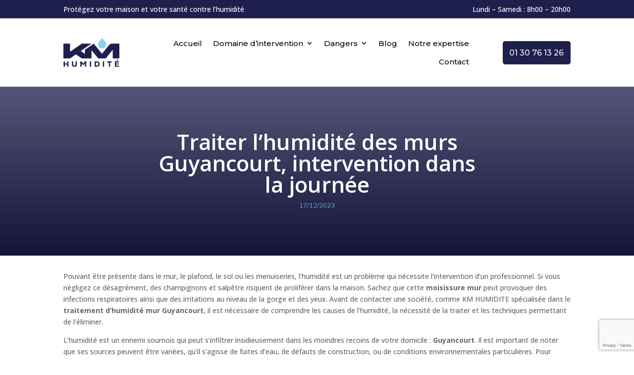

--- FILE ---
content_type: text/html; charset=UTF-8
request_url: https://km-humidite.com/traitement-humidite-mur-guyancourt/
body_size: 112722
content:
<!DOCTYPE html>
<html lang="fr-FR">
<head>
	<meta charset="UTF-8" />
<meta http-equiv="X-UA-Compatible" content="IE=edge">
	<link rel="pingback" href="https://km-humidite.com/wp/xmlrpc.php" />

	<script type="text/javascript">
		document.documentElement.className = 'js';
	</script>
	
	<meta name='robots' content='index, follow, max-image-preview:large, max-snippet:-1, max-video-preview:-1' />
	<style>img:is([sizes="auto" i], [sizes^="auto," i]) { contain-intrinsic-size: 3000px 1500px }</style>
	<script type="text/javascript">
			let jqueryParams=[],jQuery=function(r){return jqueryParams=[...jqueryParams,r],jQuery},$=function(r){return jqueryParams=[...jqueryParams,r],$};window.jQuery=jQuery,window.$=jQuery;let customHeadScripts=!1;jQuery.fn=jQuery.prototype={},$.fn=jQuery.prototype={},jQuery.noConflict=function(r){if(window.jQuery)return jQuery=window.jQuery,$=window.jQuery,customHeadScripts=!0,jQuery.noConflict},jQuery.ready=function(r){jqueryParams=[...jqueryParams,r]},$.ready=function(r){jqueryParams=[...jqueryParams,r]},jQuery.load=function(r){jqueryParams=[...jqueryParams,r]},$.load=function(r){jqueryParams=[...jqueryParams,r]},jQuery.fn.ready=function(r){jqueryParams=[...jqueryParams,r]},$.fn.ready=function(r){jqueryParams=[...jqueryParams,r]};</script>
	<!-- This site is optimized with the Yoast SEO plugin v26.0 - https://yoast.com/wordpress/plugins/seo/ -->
	<title>Traitement humidité mur Guyancourt : des solutions efficaces</title>
	<meta name="description" content="Découvrez nos services KM-HUMIDITE pour un traitement humidité mur Guyancourt, intervention rapide" />
	<link rel="canonical" href="https://km-humidite.com/traitement-humidite-mur-guyancourt/" />
	<meta property="og:locale" content="fr_FR" />
	<meta property="og:type" content="article" />
	<meta property="og:title" content="Traitement humidité mur Guyancourt : des solutions efficaces" />
	<meta property="og:description" content="Découvrez nos services KM-HUMIDITE pour un traitement humidité mur Guyancourt, intervention rapide" />
	<meta property="og:url" content="https://km-humidite.com/traitement-humidite-mur-guyancourt/" />
	<meta property="og:site_name" content="KM Humidité : Traitement de l&#039;humidité" />
	<meta property="article:published_time" content="2023-12-17T06:03:05+00:00" />
	<meta property="og:image" content="https://km-humidite.com/app/uploads/2023/12/traitement-humidite-mur-fenetre-300x300.png" />
	<meta name="author" content="JulienB" />
	<meta name="twitter:card" content="summary_large_image" />
	<meta name="twitter:label1" content="Written by" />
	<meta name="twitter:data1" content="JulienB" />
	<meta name="twitter:label2" content="Est. reading time" />
	<meta name="twitter:data2" content="4 minutes" />
	<script type="application/ld+json" class="yoast-schema-graph">{"@context":"https://schema.org","@graph":[{"@type":"WebPage","@id":"https://km-humidite.com/traitement-humidite-mur-guyancourt/","url":"https://km-humidite.com/traitement-humidite-mur-guyancourt/","name":"Traitement humidité mur Guyancourt : des solutions efficaces","isPartOf":{"@id":"https://km-humidite.com/#website"},"primaryImageOfPage":{"@id":"https://km-humidite.com/traitement-humidite-mur-guyancourt/#primaryimage"},"image":{"@id":"https://km-humidite.com/traitement-humidite-mur-guyancourt/#primaryimage"},"thumbnailUrl":"https://km-humidite.com/app/uploads/2023/12/traitement-humidite-mur-fenetre-300x300.png","datePublished":"2023-12-17T06:03:05+00:00","author":{"@id":"https://km-humidite.com/#/schema/person/62430d49eef6b418d466b4074f46bac6"},"description":"Découvrez nos services KM-HUMIDITE pour un traitement humidité mur Guyancourt, intervention rapide","breadcrumb":{"@id":"https://km-humidite.com/traitement-humidite-mur-guyancourt/#breadcrumb"},"inLanguage":"fr-FR","potentialAction":[{"@type":"ReadAction","target":["https://km-humidite.com/traitement-humidite-mur-guyancourt/"]}]},{"@type":"ImageObject","inLanguage":"fr-FR","@id":"https://km-humidite.com/traitement-humidite-mur-guyancourt/#primaryimage","url":"https://km-humidite.com/app/uploads/2023/12/traitement-humidite-mur-fenetre.png","contentUrl":"https://km-humidite.com/app/uploads/2023/12/traitement-humidite-mur-fenetre.png","width":500,"height":500},{"@type":"BreadcrumbList","@id":"https://km-humidite.com/traitement-humidite-mur-guyancourt/#breadcrumb","itemListElement":[{"@type":"ListItem","position":1,"name":"Accueil","item":"https://km-humidite.com/"},{"@type":"ListItem","position":2,"name":"Traiter l&rsquo;humidité des murs Guyancourt, intervention dans la journée"}]},{"@type":"WebSite","@id":"https://km-humidite.com/#website","url":"https://km-humidite.com/","name":"KM Humidité : Traitement de l&#039;humidité","description":"","potentialAction":[{"@type":"SearchAction","target":{"@type":"EntryPoint","urlTemplate":"https://km-humidite.com/?s={search_term_string}"},"query-input":{"@type":"PropertyValueSpecification","valueRequired":true,"valueName":"search_term_string"}}],"inLanguage":"fr-FR"},{"@type":"Person","@id":"https://km-humidite.com/#/schema/person/62430d49eef6b418d466b4074f46bac6","name":"JulienB","image":{"@type":"ImageObject","inLanguage":"fr-FR","@id":"https://km-humidite.com/#/schema/person/image/","url":"https://secure.gravatar.com/avatar/a523f87713e12613a9a00546a69a2b6456008a2cb6dd5fbe8632307d13ee61b9?s=96&d=mm&r=g","contentUrl":"https://secure.gravatar.com/avatar/a523f87713e12613a9a00546a69a2b6456008a2cb6dd5fbe8632307d13ee61b9?s=96&d=mm&r=g","caption":"JulienB"},"sameAs":["http://km-humidite.com/"],"url":"https://km-humidite.com/author/julienb/"}]}</script>
	<!-- / Yoast SEO plugin. -->


<link rel='dns-prefetch' href='//www.googletagmanager.com' />
<link rel='dns-prefetch' href='//fonts.googleapis.com' />
<link rel="alternate" type="application/rss+xml" title="KM Humidité : Traitement de l&#039;humidité &raquo; Flux" href="https://km-humidite.com/feed/" />
<link rel="alternate" type="application/rss+xml" title="KM Humidité : Traitement de l&#039;humidité &raquo; Flux des commentaires" href="https://km-humidite.com/comments/feed/" />
<meta content="Divi v.4.27.3" name="generator"/><link rel='stylesheet' id='wp-block-library-css' href='https://km-humidite.com/wp/wp-includes/css/dist/block-library/style.min.css?ver=100bf48167f3f188f9f5cff0c900edd5' type='text/css' media='all' />
<style id='wp-block-library-theme-inline-css' type='text/css'>
.wp-block-audio :where(figcaption){color:#555;font-size:13px;text-align:center}.is-dark-theme .wp-block-audio :where(figcaption){color:#ffffffa6}.wp-block-audio{margin:0 0 1em}.wp-block-code{border:1px solid #ccc;border-radius:4px;font-family:Menlo,Consolas,monaco,monospace;padding:.8em 1em}.wp-block-embed :where(figcaption){color:#555;font-size:13px;text-align:center}.is-dark-theme .wp-block-embed :where(figcaption){color:#ffffffa6}.wp-block-embed{margin:0 0 1em}.blocks-gallery-caption{color:#555;font-size:13px;text-align:center}.is-dark-theme .blocks-gallery-caption{color:#ffffffa6}:root :where(.wp-block-image figcaption){color:#555;font-size:13px;text-align:center}.is-dark-theme :root :where(.wp-block-image figcaption){color:#ffffffa6}.wp-block-image{margin:0 0 1em}.wp-block-pullquote{border-bottom:4px solid;border-top:4px solid;color:currentColor;margin-bottom:1.75em}.wp-block-pullquote cite,.wp-block-pullquote footer,.wp-block-pullquote__citation{color:currentColor;font-size:.8125em;font-style:normal;text-transform:uppercase}.wp-block-quote{border-left:.25em solid;margin:0 0 1.75em;padding-left:1em}.wp-block-quote cite,.wp-block-quote footer{color:currentColor;font-size:.8125em;font-style:normal;position:relative}.wp-block-quote:where(.has-text-align-right){border-left:none;border-right:.25em solid;padding-left:0;padding-right:1em}.wp-block-quote:where(.has-text-align-center){border:none;padding-left:0}.wp-block-quote.is-large,.wp-block-quote.is-style-large,.wp-block-quote:where(.is-style-plain){border:none}.wp-block-search .wp-block-search__label{font-weight:700}.wp-block-search__button{border:1px solid #ccc;padding:.375em .625em}:where(.wp-block-group.has-background){padding:1.25em 2.375em}.wp-block-separator.has-css-opacity{opacity:.4}.wp-block-separator{border:none;border-bottom:2px solid;margin-left:auto;margin-right:auto}.wp-block-separator.has-alpha-channel-opacity{opacity:1}.wp-block-separator:not(.is-style-wide):not(.is-style-dots){width:100px}.wp-block-separator.has-background:not(.is-style-dots){border-bottom:none;height:1px}.wp-block-separator.has-background:not(.is-style-wide):not(.is-style-dots){height:2px}.wp-block-table{margin:0 0 1em}.wp-block-table td,.wp-block-table th{word-break:normal}.wp-block-table :where(figcaption){color:#555;font-size:13px;text-align:center}.is-dark-theme .wp-block-table :where(figcaption){color:#ffffffa6}.wp-block-video :where(figcaption){color:#555;font-size:13px;text-align:center}.is-dark-theme .wp-block-video :where(figcaption){color:#ffffffa6}.wp-block-video{margin:0 0 1em}:root :where(.wp-block-template-part.has-background){margin-bottom:0;margin-top:0;padding:1.25em 2.375em}
</style>
<style id='global-styles-inline-css' type='text/css'>
:root{--wp--preset--aspect-ratio--square: 1;--wp--preset--aspect-ratio--4-3: 4/3;--wp--preset--aspect-ratio--3-4: 3/4;--wp--preset--aspect-ratio--3-2: 3/2;--wp--preset--aspect-ratio--2-3: 2/3;--wp--preset--aspect-ratio--16-9: 16/9;--wp--preset--aspect-ratio--9-16: 9/16;--wp--preset--color--black: #000000;--wp--preset--color--cyan-bluish-gray: #abb8c3;--wp--preset--color--white: #ffffff;--wp--preset--color--pale-pink: #f78da7;--wp--preset--color--vivid-red: #cf2e2e;--wp--preset--color--luminous-vivid-orange: #ff6900;--wp--preset--color--luminous-vivid-amber: #fcb900;--wp--preset--color--light-green-cyan: #7bdcb5;--wp--preset--color--vivid-green-cyan: #00d084;--wp--preset--color--pale-cyan-blue: #8ed1fc;--wp--preset--color--vivid-cyan-blue: #0693e3;--wp--preset--color--vivid-purple: #9b51e0;--wp--preset--gradient--vivid-cyan-blue-to-vivid-purple: linear-gradient(135deg,rgba(6,147,227,1) 0%,rgb(155,81,224) 100%);--wp--preset--gradient--light-green-cyan-to-vivid-green-cyan: linear-gradient(135deg,rgb(122,220,180) 0%,rgb(0,208,130) 100%);--wp--preset--gradient--luminous-vivid-amber-to-luminous-vivid-orange: linear-gradient(135deg,rgba(252,185,0,1) 0%,rgba(255,105,0,1) 100%);--wp--preset--gradient--luminous-vivid-orange-to-vivid-red: linear-gradient(135deg,rgba(255,105,0,1) 0%,rgb(207,46,46) 100%);--wp--preset--gradient--very-light-gray-to-cyan-bluish-gray: linear-gradient(135deg,rgb(238,238,238) 0%,rgb(169,184,195) 100%);--wp--preset--gradient--cool-to-warm-spectrum: linear-gradient(135deg,rgb(74,234,220) 0%,rgb(151,120,209) 20%,rgb(207,42,186) 40%,rgb(238,44,130) 60%,rgb(251,105,98) 80%,rgb(254,248,76) 100%);--wp--preset--gradient--blush-light-purple: linear-gradient(135deg,rgb(255,206,236) 0%,rgb(152,150,240) 100%);--wp--preset--gradient--blush-bordeaux: linear-gradient(135deg,rgb(254,205,165) 0%,rgb(254,45,45) 50%,rgb(107,0,62) 100%);--wp--preset--gradient--luminous-dusk: linear-gradient(135deg,rgb(255,203,112) 0%,rgb(199,81,192) 50%,rgb(65,88,208) 100%);--wp--preset--gradient--pale-ocean: linear-gradient(135deg,rgb(255,245,203) 0%,rgb(182,227,212) 50%,rgb(51,167,181) 100%);--wp--preset--gradient--electric-grass: linear-gradient(135deg,rgb(202,248,128) 0%,rgb(113,206,126) 100%);--wp--preset--gradient--midnight: linear-gradient(135deg,rgb(2,3,129) 0%,rgb(40,116,252) 100%);--wp--preset--font-size--small: 13px;--wp--preset--font-size--medium: 20px;--wp--preset--font-size--large: 36px;--wp--preset--font-size--x-large: 42px;--wp--preset--spacing--20: 0.44rem;--wp--preset--spacing--30: 0.67rem;--wp--preset--spacing--40: 1rem;--wp--preset--spacing--50: 1.5rem;--wp--preset--spacing--60: 2.25rem;--wp--preset--spacing--70: 3.38rem;--wp--preset--spacing--80: 5.06rem;--wp--preset--shadow--natural: 6px 6px 9px rgba(0, 0, 0, 0.2);--wp--preset--shadow--deep: 12px 12px 50px rgba(0, 0, 0, 0.4);--wp--preset--shadow--sharp: 6px 6px 0px rgba(0, 0, 0, 0.2);--wp--preset--shadow--outlined: 6px 6px 0px -3px rgba(255, 255, 255, 1), 6px 6px rgba(0, 0, 0, 1);--wp--preset--shadow--crisp: 6px 6px 0px rgba(0, 0, 0, 1);}:root { --wp--style--global--content-size: 823px;--wp--style--global--wide-size: 1080px; }:where(body) { margin: 0; }.wp-site-blocks > .alignleft { float: left; margin-right: 2em; }.wp-site-blocks > .alignright { float: right; margin-left: 2em; }.wp-site-blocks > .aligncenter { justify-content: center; margin-left: auto; margin-right: auto; }:where(.is-layout-flex){gap: 0.5em;}:where(.is-layout-grid){gap: 0.5em;}.is-layout-flow > .alignleft{float: left;margin-inline-start: 0;margin-inline-end: 2em;}.is-layout-flow > .alignright{float: right;margin-inline-start: 2em;margin-inline-end: 0;}.is-layout-flow > .aligncenter{margin-left: auto !important;margin-right: auto !important;}.is-layout-constrained > .alignleft{float: left;margin-inline-start: 0;margin-inline-end: 2em;}.is-layout-constrained > .alignright{float: right;margin-inline-start: 2em;margin-inline-end: 0;}.is-layout-constrained > .aligncenter{margin-left: auto !important;margin-right: auto !important;}.is-layout-constrained > :where(:not(.alignleft):not(.alignright):not(.alignfull)){max-width: var(--wp--style--global--content-size);margin-left: auto !important;margin-right: auto !important;}.is-layout-constrained > .alignwide{max-width: var(--wp--style--global--wide-size);}body .is-layout-flex{display: flex;}.is-layout-flex{flex-wrap: wrap;align-items: center;}.is-layout-flex > :is(*, div){margin: 0;}body .is-layout-grid{display: grid;}.is-layout-grid > :is(*, div){margin: 0;}body{padding-top: 0px;padding-right: 0px;padding-bottom: 0px;padding-left: 0px;}:root :where(.wp-element-button, .wp-block-button__link){background-color: #32373c;border-width: 0;color: #fff;font-family: inherit;font-size: inherit;line-height: inherit;padding: calc(0.667em + 2px) calc(1.333em + 2px);text-decoration: none;}.has-black-color{color: var(--wp--preset--color--black) !important;}.has-cyan-bluish-gray-color{color: var(--wp--preset--color--cyan-bluish-gray) !important;}.has-white-color{color: var(--wp--preset--color--white) !important;}.has-pale-pink-color{color: var(--wp--preset--color--pale-pink) !important;}.has-vivid-red-color{color: var(--wp--preset--color--vivid-red) !important;}.has-luminous-vivid-orange-color{color: var(--wp--preset--color--luminous-vivid-orange) !important;}.has-luminous-vivid-amber-color{color: var(--wp--preset--color--luminous-vivid-amber) !important;}.has-light-green-cyan-color{color: var(--wp--preset--color--light-green-cyan) !important;}.has-vivid-green-cyan-color{color: var(--wp--preset--color--vivid-green-cyan) !important;}.has-pale-cyan-blue-color{color: var(--wp--preset--color--pale-cyan-blue) !important;}.has-vivid-cyan-blue-color{color: var(--wp--preset--color--vivid-cyan-blue) !important;}.has-vivid-purple-color{color: var(--wp--preset--color--vivid-purple) !important;}.has-black-background-color{background-color: var(--wp--preset--color--black) !important;}.has-cyan-bluish-gray-background-color{background-color: var(--wp--preset--color--cyan-bluish-gray) !important;}.has-white-background-color{background-color: var(--wp--preset--color--white) !important;}.has-pale-pink-background-color{background-color: var(--wp--preset--color--pale-pink) !important;}.has-vivid-red-background-color{background-color: var(--wp--preset--color--vivid-red) !important;}.has-luminous-vivid-orange-background-color{background-color: var(--wp--preset--color--luminous-vivid-orange) !important;}.has-luminous-vivid-amber-background-color{background-color: var(--wp--preset--color--luminous-vivid-amber) !important;}.has-light-green-cyan-background-color{background-color: var(--wp--preset--color--light-green-cyan) !important;}.has-vivid-green-cyan-background-color{background-color: var(--wp--preset--color--vivid-green-cyan) !important;}.has-pale-cyan-blue-background-color{background-color: var(--wp--preset--color--pale-cyan-blue) !important;}.has-vivid-cyan-blue-background-color{background-color: var(--wp--preset--color--vivid-cyan-blue) !important;}.has-vivid-purple-background-color{background-color: var(--wp--preset--color--vivid-purple) !important;}.has-black-border-color{border-color: var(--wp--preset--color--black) !important;}.has-cyan-bluish-gray-border-color{border-color: var(--wp--preset--color--cyan-bluish-gray) !important;}.has-white-border-color{border-color: var(--wp--preset--color--white) !important;}.has-pale-pink-border-color{border-color: var(--wp--preset--color--pale-pink) !important;}.has-vivid-red-border-color{border-color: var(--wp--preset--color--vivid-red) !important;}.has-luminous-vivid-orange-border-color{border-color: var(--wp--preset--color--luminous-vivid-orange) !important;}.has-luminous-vivid-amber-border-color{border-color: var(--wp--preset--color--luminous-vivid-amber) !important;}.has-light-green-cyan-border-color{border-color: var(--wp--preset--color--light-green-cyan) !important;}.has-vivid-green-cyan-border-color{border-color: var(--wp--preset--color--vivid-green-cyan) !important;}.has-pale-cyan-blue-border-color{border-color: var(--wp--preset--color--pale-cyan-blue) !important;}.has-vivid-cyan-blue-border-color{border-color: var(--wp--preset--color--vivid-cyan-blue) !important;}.has-vivid-purple-border-color{border-color: var(--wp--preset--color--vivid-purple) !important;}.has-vivid-cyan-blue-to-vivid-purple-gradient-background{background: var(--wp--preset--gradient--vivid-cyan-blue-to-vivid-purple) !important;}.has-light-green-cyan-to-vivid-green-cyan-gradient-background{background: var(--wp--preset--gradient--light-green-cyan-to-vivid-green-cyan) !important;}.has-luminous-vivid-amber-to-luminous-vivid-orange-gradient-background{background: var(--wp--preset--gradient--luminous-vivid-amber-to-luminous-vivid-orange) !important;}.has-luminous-vivid-orange-to-vivid-red-gradient-background{background: var(--wp--preset--gradient--luminous-vivid-orange-to-vivid-red) !important;}.has-very-light-gray-to-cyan-bluish-gray-gradient-background{background: var(--wp--preset--gradient--very-light-gray-to-cyan-bluish-gray) !important;}.has-cool-to-warm-spectrum-gradient-background{background: var(--wp--preset--gradient--cool-to-warm-spectrum) !important;}.has-blush-light-purple-gradient-background{background: var(--wp--preset--gradient--blush-light-purple) !important;}.has-blush-bordeaux-gradient-background{background: var(--wp--preset--gradient--blush-bordeaux) !important;}.has-luminous-dusk-gradient-background{background: var(--wp--preset--gradient--luminous-dusk) !important;}.has-pale-ocean-gradient-background{background: var(--wp--preset--gradient--pale-ocean) !important;}.has-electric-grass-gradient-background{background: var(--wp--preset--gradient--electric-grass) !important;}.has-midnight-gradient-background{background: var(--wp--preset--gradient--midnight) !important;}.has-small-font-size{font-size: var(--wp--preset--font-size--small) !important;}.has-medium-font-size{font-size: var(--wp--preset--font-size--medium) !important;}.has-large-font-size{font-size: var(--wp--preset--font-size--large) !important;}.has-x-large-font-size{font-size: var(--wp--preset--font-size--x-large) !important;}
:where(.wp-block-post-template.is-layout-flex){gap: 1.25em;}:where(.wp-block-post-template.is-layout-grid){gap: 1.25em;}
:where(.wp-block-columns.is-layout-flex){gap: 2em;}:where(.wp-block-columns.is-layout-grid){gap: 2em;}
:root :where(.wp-block-pullquote){font-size: 1.5em;line-height: 1.6;}
</style>
<link rel='stylesheet' id='et-divi-open-sans-css' href='https://fonts.googleapis.com/css?family=Open+Sans:300italic,400italic,600italic,700italic,800italic,400,300,600,700,800&#038;subset=cyrillic,cyrillic-ext,greek,greek-ext,hebrew,latin,latin-ext,vietnamese&#038;display=swap' type='text/css' media='all' />
<style id='divi-style-inline-inline-css' type='text/css'>
/*!
Theme Name: Divi
Theme URI: http://www.elegantthemes.com/gallery/divi/
Version: 4.27.3
Description: Smart. Flexible. Beautiful. Divi is the most powerful theme in our collection.
Author: Elegant Themes
Author URI: http://www.elegantthemes.com
License: GNU General Public License v2
License URI: http://www.gnu.org/licenses/gpl-2.0.html
*/

a,abbr,acronym,address,applet,b,big,blockquote,body,center,cite,code,dd,del,dfn,div,dl,dt,em,fieldset,font,form,h1,h2,h3,h4,h5,h6,html,i,iframe,img,ins,kbd,label,legend,li,object,ol,p,pre,q,s,samp,small,span,strike,strong,sub,sup,tt,u,ul,var{margin:0;padding:0;border:0;outline:0;font-size:100%;-ms-text-size-adjust:100%;-webkit-text-size-adjust:100%;vertical-align:baseline;background:transparent}body{line-height:1}ol,ul{list-style:none}blockquote,q{quotes:none}blockquote:after,blockquote:before,q:after,q:before{content:"";content:none}blockquote{margin:20px 0 30px;border-left:5px solid;padding-left:20px}:focus{outline:0}del{text-decoration:line-through}pre{overflow:auto;padding:10px}figure{margin:0}table{border-collapse:collapse;border-spacing:0}article,aside,footer,header,hgroup,nav,section{display:block}body{font-family:Open Sans,Arial,sans-serif;font-size:14px;color:#666;background-color:#fff;line-height:1.7em;font-weight:500;-webkit-font-smoothing:antialiased;-moz-osx-font-smoothing:grayscale}body.page-template-page-template-blank-php #page-container{padding-top:0!important}body.et_cover_background{background-size:cover!important;background-position:top!important;background-repeat:no-repeat!important;background-attachment:fixed}a{color:#2ea3f2}a,a:hover{text-decoration:none}p{padding-bottom:1em}p:not(.has-background):last-of-type{padding-bottom:0}p.et_normal_padding{padding-bottom:1em}strong{font-weight:700}cite,em,i{font-style:italic}code,pre{font-family:Courier New,monospace;margin-bottom:10px}ins{text-decoration:none}sub,sup{height:0;line-height:1;position:relative;vertical-align:baseline}sup{bottom:.8em}sub{top:.3em}dl{margin:0 0 1.5em}dl dt{font-weight:700}dd{margin-left:1.5em}blockquote p{padding-bottom:0}embed,iframe,object,video{max-width:100%}h1,h2,h3,h4,h5,h6{color:#333;padding-bottom:10px;line-height:1em;font-weight:500}h1 a,h2 a,h3 a,h4 a,h5 a,h6 a{color:inherit}h1{font-size:30px}h2{font-size:26px}h3{font-size:22px}h4{font-size:18px}h5{font-size:16px}h6{font-size:14px}input{-webkit-appearance:none}input[type=checkbox]{-webkit-appearance:checkbox}input[type=radio]{-webkit-appearance:radio}input.text,input.title,input[type=email],input[type=password],input[type=tel],input[type=text],select,textarea{background-color:#fff;border:1px solid #bbb;padding:2px;color:#4e4e4e}input.text:focus,input.title:focus,input[type=text]:focus,select:focus,textarea:focus{border-color:#2d3940;color:#3e3e3e}input.text,input.title,input[type=text],select,textarea{margin:0}textarea{padding:4px}button,input,select,textarea{font-family:inherit}img{max-width:100%;height:auto}.clear{clear:both}br.clear{margin:0;padding:0}.pagination{clear:both}#et_search_icon:hover,.et-social-icon a:hover,.et_password_protected_form .et_submit_button,.form-submit .et_pb_buttontton.alt.disabled,.nav-single a,.posted_in a{color:#2ea3f2}.et-search-form,blockquote{border-color:#2ea3f2}#main-content{background-color:#fff}.container{width:80%;max-width:1080px;margin:auto;position:relative}body:not(.et-tb) #main-content .container,body:not(.et-tb-has-header) #main-content .container{padding-top:58px}.et_full_width_page #main-content .container:before{display:none}.main_title{margin-bottom:20px}.et_password_protected_form .et_submit_button:hover,.form-submit .et_pb_button:hover{background:rgba(0,0,0,.05)}.et_button_icon_visible .et_pb_button{padding-right:2em;padding-left:.7em}.et_button_icon_visible .et_pb_button:after{opacity:1;margin-left:0}.et_button_left .et_pb_button:hover:after{left:.15em}.et_button_left .et_pb_button:after{margin-left:0;left:1em}.et_button_icon_visible.et_button_left .et_pb_button,.et_button_left .et_pb_button:hover,.et_button_left .et_pb_module .et_pb_button:hover{padding-left:2em;padding-right:.7em}.et_button_icon_visible.et_button_left .et_pb_button:after,.et_button_left .et_pb_button:hover:after{left:.15em}.et_password_protected_form .et_submit_button:hover,.form-submit .et_pb_button:hover{padding:.3em 1em}.et_button_no_icon .et_pb_button:after{display:none}.et_button_no_icon.et_button_icon_visible.et_button_left .et_pb_button,.et_button_no_icon.et_button_left .et_pb_button:hover,.et_button_no_icon .et_pb_button,.et_button_no_icon .et_pb_button:hover{padding:.3em 1em!important}.et_button_custom_icon .et_pb_button:after{line-height:1.7em}.et_button_custom_icon.et_button_icon_visible .et_pb_button:after,.et_button_custom_icon .et_pb_button:hover:after{margin-left:.3em}#left-area .post_format-post-format-gallery .wp-block-gallery:first-of-type{padding:0;margin-bottom:-16px}.entry-content table:not(.variations){border:1px solid #eee;margin:0 0 15px;text-align:left;width:100%}.entry-content thead th,.entry-content tr th{color:#555;font-weight:700;padding:9px 24px}.entry-content tr td{border-top:1px solid #eee;padding:6px 24px}#left-area ul,.entry-content ul,.et-l--body ul,.et-l--footer ul,.et-l--header ul{list-style-type:disc;padding:0 0 23px 1em;line-height:26px}#left-area ol,.entry-content ol,.et-l--body ol,.et-l--footer ol,.et-l--header ol{list-style-type:decimal;list-style-position:inside;padding:0 0 23px;line-height:26px}#left-area ul li ul,.entry-content ul li ol{padding:2px 0 2px 20px}#left-area ol li ul,.entry-content ol li ol,.et-l--body ol li ol,.et-l--footer ol li ol,.et-l--header ol li ol{padding:2px 0 2px 35px}#left-area ul.wp-block-gallery{display:-webkit-box;display:-ms-flexbox;display:flex;-ms-flex-wrap:wrap;flex-wrap:wrap;list-style-type:none;padding:0}#left-area ul.products{padding:0!important;line-height:1.7!important;list-style:none!important}.gallery-item a{display:block}.gallery-caption,.gallery-item a{width:90%}#wpadminbar{z-index:100001}#left-area .post-meta{font-size:14px;padding-bottom:15px}#left-area .post-meta a{text-decoration:none;color:#666}#left-area .et_featured_image{padding-bottom:7px}.single .post{padding-bottom:25px}body.single .et_audio_content{margin-bottom:-6px}.nav-single a{text-decoration:none;color:#2ea3f2;font-size:14px;font-weight:400}.nav-previous{float:left}.nav-next{float:right}.et_password_protected_form p input{background-color:#eee;border:none!important;width:100%!important;border-radius:0!important;font-size:14px;color:#999!important;padding:16px!important;-webkit-box-sizing:border-box;box-sizing:border-box}.et_password_protected_form label{display:none}.et_password_protected_form .et_submit_button{font-family:inherit;display:block;float:right;margin:8px auto 0;cursor:pointer}.post-password-required p.nocomments.container{max-width:100%}.post-password-required p.nocomments.container:before{display:none}.aligncenter,div.post .new-post .aligncenter{display:block;margin-left:auto;margin-right:auto}.wp-caption{border:1px solid #ddd;text-align:center;background-color:#f3f3f3;margin-bottom:10px;max-width:96%;padding:8px}.wp-caption.alignleft{margin:0 30px 20px 0}.wp-caption.alignright{margin:0 0 20px 30px}.wp-caption img{margin:0;padding:0;border:0}.wp-caption p.wp-caption-text{font-size:12px;padding:0 4px 5px;margin:0}.alignright{float:right}.alignleft{float:left}img.alignleft{display:inline;float:left;margin-right:15px}img.alignright{display:inline;float:right;margin-left:15px}.page.et_pb_pagebuilder_layout #main-content{background-color:transparent}body #main-content .et_builder_inner_content>h1,body #main-content .et_builder_inner_content>h2,body #main-content .et_builder_inner_content>h3,body #main-content .et_builder_inner_content>h4,body #main-content .et_builder_inner_content>h5,body #main-content .et_builder_inner_content>h6{line-height:1.4em}body #main-content .et_builder_inner_content>p{line-height:1.7em}.wp-block-pullquote{margin:20px 0 30px}.wp-block-pullquote.has-background blockquote{border-left:none}.wp-block-group.has-background{padding:1.5em 1.5em .5em}@media (min-width:981px){#left-area{width:79.125%;padding-bottom:23px}#main-content .container:before{content:"";position:absolute;top:0;height:100%;width:1px;background-color:#e2e2e2}.et_full_width_page #left-area,.et_no_sidebar #left-area{float:none;width:100%!important}.et_full_width_page #left-area{padding-bottom:0}.et_no_sidebar #main-content .container:before{display:none}}@media (max-width:980px){#page-container{padding-top:80px}.et-tb #page-container,.et-tb-has-header #page-container{padding-top:0!important}#left-area,#sidebar{width:100%!important}#main-content .container:before{display:none!important}.et_full_width_page .et_gallery_item:nth-child(4n+1){clear:none}}@media print{#page-container{padding-top:0!important}}#wp-admin-bar-et-use-visual-builder a:before{font-family:ETmodules!important;content:"\e625";font-size:30px!important;width:28px;margin-top:-3px;color:#974df3!important}#wp-admin-bar-et-use-visual-builder:hover a:before{color:#fff!important}#wp-admin-bar-et-use-visual-builder:hover a,#wp-admin-bar-et-use-visual-builder a:hover{transition:background-color .5s ease;-webkit-transition:background-color .5s ease;-moz-transition:background-color .5s ease;background-color:#7e3bd0!important;color:#fff!important}* html .clearfix,:first-child+html .clearfix{zoom:1}.iphone .et_pb_section_video_bg video::-webkit-media-controls-start-playback-button{display:none!important;-webkit-appearance:none}.et_mobile_device .et_pb_section_parallax .et_pb_parallax_css{background-attachment:scroll}.et-social-facebook a.icon:before{content:"\e093"}.et-social-twitter a.icon:before{content:"\e094"}.et-social-google-plus a.icon:before{content:"\e096"}.et-social-instagram a.icon:before{content:"\e09a"}.et-social-rss a.icon:before{content:"\e09e"}.ai1ec-single-event:after{content:" ";display:table;clear:both}.evcal_event_details .evcal_evdata_cell .eventon_details_shading_bot.eventon_details_shading_bot{z-index:3}.wp-block-divi-layout{margin-bottom:1em}*{-webkit-box-sizing:border-box;box-sizing:border-box}#et-info-email:before,#et-info-phone:before,#et_search_icon:before,.comment-reply-link:after,.et-cart-info span:before,.et-pb-arrow-next:before,.et-pb-arrow-prev:before,.et-social-icon a:before,.et_audio_container .mejs-playpause-button button:before,.et_audio_container .mejs-volume-button button:before,.et_overlay:before,.et_password_protected_form .et_submit_button:after,.et_pb_button:after,.et_pb_contact_reset:after,.et_pb_contact_submit:after,.et_pb_font_icon:before,.et_pb_newsletter_button:after,.et_pb_pricing_table_button:after,.et_pb_promo_button:after,.et_pb_testimonial:before,.et_pb_toggle_title:before,.form-submit .et_pb_button:after,.mobile_menu_bar:before,a.et_pb_more_button:after{font-family:ETmodules!important;speak:none;font-style:normal;font-weight:400;-webkit-font-feature-settings:normal;font-feature-settings:normal;font-variant:normal;text-transform:none;line-height:1;-webkit-font-smoothing:antialiased;-moz-osx-font-smoothing:grayscale;text-shadow:0 0;direction:ltr}.et-pb-icon,.et_pb_custom_button_icon.et_pb_button:after,.et_pb_login .et_pb_custom_button_icon.et_pb_button:after,.et_pb_woo_custom_button_icon .button.et_pb_custom_button_icon.et_pb_button:after,.et_pb_woo_custom_button_icon .button.et_pb_custom_button_icon.et_pb_button:hover:after{content:attr(data-icon)}.et-pb-icon{font-family:ETmodules;speak:none;font-weight:400;-webkit-font-feature-settings:normal;font-feature-settings:normal;font-variant:normal;text-transform:none;line-height:1;-webkit-font-smoothing:antialiased;font-size:96px;font-style:normal;display:inline-block;-webkit-box-sizing:border-box;box-sizing:border-box;direction:ltr}#et-ajax-saving{display:none;-webkit-transition:background .3s,-webkit-box-shadow .3s;transition:background .3s,-webkit-box-shadow .3s;transition:background .3s,box-shadow .3s;transition:background .3s,box-shadow .3s,-webkit-box-shadow .3s;-webkit-box-shadow:rgba(0,139,219,.247059) 0 0 60px;box-shadow:0 0 60px rgba(0,139,219,.247059);position:fixed;top:50%;left:50%;width:50px;height:50px;background:#fff;border-radius:50px;margin:-25px 0 0 -25px;z-index:999999;text-align:center}#et-ajax-saving img{margin:9px}.et-safe-mode-indicator,.et-safe-mode-indicator:focus,.et-safe-mode-indicator:hover{-webkit-box-shadow:0 5px 10px rgba(41,196,169,.15);box-shadow:0 5px 10px rgba(41,196,169,.15);background:#29c4a9;color:#fff;font-size:14px;font-weight:600;padding:12px;line-height:16px;border-radius:3px;position:fixed;bottom:30px;right:30px;z-index:999999;text-decoration:none;font-family:Open Sans,sans-serif;-webkit-font-smoothing:antialiased;-moz-osx-font-smoothing:grayscale}.et_pb_button{font-size:20px;font-weight:500;padding:.3em 1em;line-height:1.7em!important;background-color:transparent;background-size:cover;background-position:50%;background-repeat:no-repeat;border:2px solid;border-radius:3px;-webkit-transition-duration:.2s;transition-duration:.2s;-webkit-transition-property:all!important;transition-property:all!important}.et_pb_button,.et_pb_button_inner{position:relative}.et_pb_button:hover,.et_pb_module .et_pb_button:hover{border:2px solid transparent;padding:.3em 2em .3em .7em}.et_pb_button:hover{background-color:hsla(0,0%,100%,.2)}.et_pb_bg_layout_light.et_pb_button:hover,.et_pb_bg_layout_light .et_pb_button:hover{background-color:rgba(0,0,0,.05)}.et_pb_button:after,.et_pb_button:before{font-size:32px;line-height:1em;content:"\35";opacity:0;position:absolute;margin-left:-1em;-webkit-transition:all .2s;transition:all .2s;text-transform:none;-webkit-font-feature-settings:"kern" off;font-feature-settings:"kern" off;font-variant:none;font-style:normal;font-weight:400;text-shadow:none}.et_pb_button.et_hover_enabled:hover:after,.et_pb_button.et_pb_hovered:hover:after{-webkit-transition:none!important;transition:none!important}.et_pb_button:before{display:none}.et_pb_button:hover:after{opacity:1;margin-left:0}.et_pb_column_1_3 h1,.et_pb_column_1_4 h1,.et_pb_column_1_5 h1,.et_pb_column_1_6 h1,.et_pb_column_2_5 h1{font-size:26px}.et_pb_column_1_3 h2,.et_pb_column_1_4 h2,.et_pb_column_1_5 h2,.et_pb_column_1_6 h2,.et_pb_column_2_5 h2{font-size:23px}.et_pb_column_1_3 h3,.et_pb_column_1_4 h3,.et_pb_column_1_5 h3,.et_pb_column_1_6 h3,.et_pb_column_2_5 h3{font-size:20px}.et_pb_column_1_3 h4,.et_pb_column_1_4 h4,.et_pb_column_1_5 h4,.et_pb_column_1_6 h4,.et_pb_column_2_5 h4{font-size:18px}.et_pb_column_1_3 h5,.et_pb_column_1_4 h5,.et_pb_column_1_5 h5,.et_pb_column_1_6 h5,.et_pb_column_2_5 h5{font-size:16px}.et_pb_column_1_3 h6,.et_pb_column_1_4 h6,.et_pb_column_1_5 h6,.et_pb_column_1_6 h6,.et_pb_column_2_5 h6{font-size:15px}.et_pb_bg_layout_dark,.et_pb_bg_layout_dark h1,.et_pb_bg_layout_dark h2,.et_pb_bg_layout_dark h3,.et_pb_bg_layout_dark h4,.et_pb_bg_layout_dark h5,.et_pb_bg_layout_dark h6{color:#fff!important}.et_pb_module.et_pb_text_align_left{text-align:left}.et_pb_module.et_pb_text_align_center{text-align:center}.et_pb_module.et_pb_text_align_right{text-align:right}.et_pb_module.et_pb_text_align_justified{text-align:justify}.clearfix:after{visibility:hidden;display:block;font-size:0;content:" ";clear:both;height:0}.et_pb_bg_layout_light .et_pb_more_button{color:#2ea3f2}.et_builder_inner_content{position:relative;z-index:1}header .et_builder_inner_content{z-index:2}.et_pb_css_mix_blend_mode_passthrough{mix-blend-mode:unset!important}.et_pb_image_container{margin:-20px -20px 29px}.et_pb_module_inner{position:relative}.et_hover_enabled_preview{z-index:2}.et_hover_enabled:hover{position:relative;z-index:2}.et_pb_all_tabs,.et_pb_module,.et_pb_posts_nav a,.et_pb_tab,.et_pb_with_background{position:relative;background-size:cover;background-position:50%;background-repeat:no-repeat}.et_pb_background_mask,.et_pb_background_pattern{bottom:0;left:0;position:absolute;right:0;top:0}.et_pb_background_mask{background-size:calc(100% + 2px) calc(100% + 2px);background-repeat:no-repeat;background-position:50%;overflow:hidden}.et_pb_background_pattern{background-position:0 0;background-repeat:repeat}.et_pb_with_border{position:relative;border:0 solid #333}.post-password-required .et_pb_row{padding:0;width:100%}.post-password-required .et_password_protected_form{min-height:0}body.et_pb_pagebuilder_layout.et_pb_show_title .post-password-required .et_password_protected_form h1,body:not(.et_pb_pagebuilder_layout) .post-password-required .et_password_protected_form h1{display:none}.et_pb_no_bg{padding:0!important}.et_overlay.et_pb_inline_icon:before,.et_pb_inline_icon:before{content:attr(data-icon)}.et_pb_more_button{color:inherit;text-shadow:none;text-decoration:none;display:inline-block;margin-top:20px}.et_parallax_bg_wrap{overflow:hidden;position:absolute;top:0;right:0;bottom:0;left:0}.et_parallax_bg{background-repeat:no-repeat;background-position:top;background-size:cover;position:absolute;bottom:0;left:0;width:100%;height:100%;display:block}.et_parallax_bg.et_parallax_bg__hover,.et_parallax_bg.et_parallax_bg_phone,.et_parallax_bg.et_parallax_bg_tablet,.et_parallax_gradient.et_parallax_gradient__hover,.et_parallax_gradient.et_parallax_gradient_phone,.et_parallax_gradient.et_parallax_gradient_tablet,.et_pb_section_parallax_hover:hover .et_parallax_bg:not(.et_parallax_bg__hover),.et_pb_section_parallax_hover:hover .et_parallax_gradient:not(.et_parallax_gradient__hover){display:none}.et_pb_section_parallax_hover:hover .et_parallax_bg.et_parallax_bg__hover,.et_pb_section_parallax_hover:hover .et_parallax_gradient.et_parallax_gradient__hover{display:block}.et_parallax_gradient{bottom:0;display:block;left:0;position:absolute;right:0;top:0}.et_pb_module.et_pb_section_parallax,.et_pb_posts_nav a.et_pb_section_parallax,.et_pb_tab.et_pb_section_parallax{position:relative}.et_pb_section_parallax .et_pb_parallax_css,.et_pb_slides .et_parallax_bg.et_pb_parallax_css{background-attachment:fixed}body.et-bfb .et_pb_section_parallax .et_pb_parallax_css,body.et-bfb .et_pb_slides .et_parallax_bg.et_pb_parallax_css{background-attachment:scroll;bottom:auto}.et_pb_section_parallax.et_pb_column .et_pb_module,.et_pb_section_parallax.et_pb_row .et_pb_column,.et_pb_section_parallax.et_pb_row .et_pb_module{z-index:9;position:relative}.et_pb_more_button:hover:after{opacity:1;margin-left:0}.et_pb_preload .et_pb_section_video_bg,.et_pb_preload>div{visibility:hidden}.et_pb_preload,.et_pb_section.et_pb_section_video.et_pb_preload{position:relative;background:#464646!important}.et_pb_preload:before{content:"";position:absolute;top:50%;left:50%;background:url(https://km-humidite.com/app/themes/Divi/includes/builder/styles/images/preloader.gif) no-repeat;border-radius:32px;width:32px;height:32px;margin:-16px 0 0 -16px}.box-shadow-overlay{position:absolute;top:0;left:0;width:100%;height:100%;z-index:10;pointer-events:none}.et_pb_section>.box-shadow-overlay~.et_pb_row{z-index:11}body.safari .section_has_divider{will-change:transform}.et_pb_row>.box-shadow-overlay{z-index:8}.has-box-shadow-overlay{position:relative}.et_clickable{cursor:pointer}.screen-reader-text{border:0;clip:rect(1px,1px,1px,1px);-webkit-clip-path:inset(50%);clip-path:inset(50%);height:1px;margin:-1px;overflow:hidden;padding:0;position:absolute!important;width:1px;word-wrap:normal!important}.et_multi_view_hidden,.et_multi_view_hidden_image{display:none!important}@keyframes multi-view-image-fade{0%{opacity:0}10%{opacity:.1}20%{opacity:.2}30%{opacity:.3}40%{opacity:.4}50%{opacity:.5}60%{opacity:.6}70%{opacity:.7}80%{opacity:.8}90%{opacity:.9}to{opacity:1}}.et_multi_view_image__loading{visibility:hidden}.et_multi_view_image__loaded{-webkit-animation:multi-view-image-fade .5s;animation:multi-view-image-fade .5s}#et-pb-motion-effects-offset-tracker{visibility:hidden!important;opacity:0;position:absolute;top:0;left:0}.et-pb-before-scroll-animation{opacity:0}header.et-l.et-l--header:after{clear:both;display:block;content:""}.et_pb_module{-webkit-animation-timing-function:linear;animation-timing-function:linear;-webkit-animation-duration:.2s;animation-duration:.2s}@-webkit-keyframes fadeBottom{0%{opacity:0;-webkit-transform:translateY(10%);transform:translateY(10%)}to{opacity:1;-webkit-transform:translateY(0);transform:translateY(0)}}@keyframes fadeBottom{0%{opacity:0;-webkit-transform:translateY(10%);transform:translateY(10%)}to{opacity:1;-webkit-transform:translateY(0);transform:translateY(0)}}@-webkit-keyframes fadeLeft{0%{opacity:0;-webkit-transform:translateX(-10%);transform:translateX(-10%)}to{opacity:1;-webkit-transform:translateX(0);transform:translateX(0)}}@keyframes fadeLeft{0%{opacity:0;-webkit-transform:translateX(-10%);transform:translateX(-10%)}to{opacity:1;-webkit-transform:translateX(0);transform:translateX(0)}}@-webkit-keyframes fadeRight{0%{opacity:0;-webkit-transform:translateX(10%);transform:translateX(10%)}to{opacity:1;-webkit-transform:translateX(0);transform:translateX(0)}}@keyframes fadeRight{0%{opacity:0;-webkit-transform:translateX(10%);transform:translateX(10%)}to{opacity:1;-webkit-transform:translateX(0);transform:translateX(0)}}@-webkit-keyframes fadeTop{0%{opacity:0;-webkit-transform:translateY(-10%);transform:translateY(-10%)}to{opacity:1;-webkit-transform:translateX(0);transform:translateX(0)}}@keyframes fadeTop{0%{opacity:0;-webkit-transform:translateY(-10%);transform:translateY(-10%)}to{opacity:1;-webkit-transform:translateX(0);transform:translateX(0)}}@-webkit-keyframes fadeIn{0%{opacity:0}to{opacity:1}}@keyframes fadeIn{0%{opacity:0}to{opacity:1}}.et-waypoint:not(.et_pb_counters){opacity:0}@media (min-width:981px){.et_pb_section.et_section_specialty div.et_pb_row .et_pb_column .et_pb_column .et_pb_module.et-last-child,.et_pb_section.et_section_specialty div.et_pb_row .et_pb_column .et_pb_column .et_pb_module:last-child,.et_pb_section.et_section_specialty div.et_pb_row .et_pb_column .et_pb_row_inner .et_pb_column .et_pb_module.et-last-child,.et_pb_section.et_section_specialty div.et_pb_row .et_pb_column .et_pb_row_inner .et_pb_column .et_pb_module:last-child,.et_pb_section div.et_pb_row .et_pb_column .et_pb_module.et-last-child,.et_pb_section div.et_pb_row .et_pb_column .et_pb_module:last-child{margin-bottom:0}}@media (max-width:980px){.et_overlay.et_pb_inline_icon_tablet:before,.et_pb_inline_icon_tablet:before{content:attr(data-icon-tablet)}.et_parallax_bg.et_parallax_bg_tablet_exist,.et_parallax_gradient.et_parallax_gradient_tablet_exist{display:none}.et_parallax_bg.et_parallax_bg_tablet,.et_parallax_gradient.et_parallax_gradient_tablet{display:block}.et_pb_column .et_pb_module{margin-bottom:30px}.et_pb_row .et_pb_column .et_pb_module.et-last-child,.et_pb_row .et_pb_column .et_pb_module:last-child,.et_section_specialty .et_pb_row .et_pb_column .et_pb_module.et-last-child,.et_section_specialty .et_pb_row .et_pb_column .et_pb_module:last-child{margin-bottom:0}.et_pb_more_button{display:inline-block!important}.et_pb_bg_layout_light_tablet.et_pb_button,.et_pb_bg_layout_light_tablet.et_pb_module.et_pb_button,.et_pb_bg_layout_light_tablet .et_pb_more_button{color:#2ea3f2}.et_pb_bg_layout_light_tablet .et_pb_forgot_password a{color:#666}.et_pb_bg_layout_light_tablet h1,.et_pb_bg_layout_light_tablet h2,.et_pb_bg_layout_light_tablet h3,.et_pb_bg_layout_light_tablet h4,.et_pb_bg_layout_light_tablet h5,.et_pb_bg_layout_light_tablet h6{color:#333!important}.et_pb_module .et_pb_bg_layout_light_tablet.et_pb_button{color:#2ea3f2!important}.et_pb_bg_layout_light_tablet{color:#666!important}.et_pb_bg_layout_dark_tablet,.et_pb_bg_layout_dark_tablet h1,.et_pb_bg_layout_dark_tablet h2,.et_pb_bg_layout_dark_tablet h3,.et_pb_bg_layout_dark_tablet h4,.et_pb_bg_layout_dark_tablet h5,.et_pb_bg_layout_dark_tablet h6{color:#fff!important}.et_pb_bg_layout_dark_tablet.et_pb_button,.et_pb_bg_layout_dark_tablet.et_pb_module.et_pb_button,.et_pb_bg_layout_dark_tablet .et_pb_more_button{color:inherit}.et_pb_bg_layout_dark_tablet .et_pb_forgot_password a{color:#fff}.et_pb_module.et_pb_text_align_left-tablet{text-align:left}.et_pb_module.et_pb_text_align_center-tablet{text-align:center}.et_pb_module.et_pb_text_align_right-tablet{text-align:right}.et_pb_module.et_pb_text_align_justified-tablet{text-align:justify}}@media (max-width:767px){.et_pb_more_button{display:inline-block!important}.et_overlay.et_pb_inline_icon_phone:before,.et_pb_inline_icon_phone:before{content:attr(data-icon-phone)}.et_parallax_bg.et_parallax_bg_phone_exist,.et_parallax_gradient.et_parallax_gradient_phone_exist{display:none}.et_parallax_bg.et_parallax_bg_phone,.et_parallax_gradient.et_parallax_gradient_phone{display:block}.et-hide-mobile{display:none!important}.et_pb_bg_layout_light_phone.et_pb_button,.et_pb_bg_layout_light_phone.et_pb_module.et_pb_button,.et_pb_bg_layout_light_phone .et_pb_more_button{color:#2ea3f2}.et_pb_bg_layout_light_phone .et_pb_forgot_password a{color:#666}.et_pb_bg_layout_light_phone h1,.et_pb_bg_layout_light_phone h2,.et_pb_bg_layout_light_phone h3,.et_pb_bg_layout_light_phone h4,.et_pb_bg_layout_light_phone h5,.et_pb_bg_layout_light_phone h6{color:#333!important}.et_pb_module .et_pb_bg_layout_light_phone.et_pb_button{color:#2ea3f2!important}.et_pb_bg_layout_light_phone{color:#666!important}.et_pb_bg_layout_dark_phone,.et_pb_bg_layout_dark_phone h1,.et_pb_bg_layout_dark_phone h2,.et_pb_bg_layout_dark_phone h3,.et_pb_bg_layout_dark_phone h4,.et_pb_bg_layout_dark_phone h5,.et_pb_bg_layout_dark_phone h6{color:#fff!important}.et_pb_bg_layout_dark_phone.et_pb_button,.et_pb_bg_layout_dark_phone.et_pb_module.et_pb_button,.et_pb_bg_layout_dark_phone .et_pb_more_button{color:inherit}.et_pb_module .et_pb_bg_layout_dark_phone.et_pb_button{color:#fff!important}.et_pb_bg_layout_dark_phone .et_pb_forgot_password a{color:#fff}.et_pb_module.et_pb_text_align_left-phone{text-align:left}.et_pb_module.et_pb_text_align_center-phone{text-align:center}.et_pb_module.et_pb_text_align_right-phone{text-align:right}.et_pb_module.et_pb_text_align_justified-phone{text-align:justify}}@media (max-width:479px){a.et_pb_more_button{display:block}}@media (min-width:768px) and (max-width:980px){[data-et-multi-view-load-tablet-hidden=true]:not(.et_multi_view_swapped){display:none!important}}@media (max-width:767px){[data-et-multi-view-load-phone-hidden=true]:not(.et_multi_view_swapped){display:none!important}}.et_pb_menu.et_pb_menu--style-inline_centered_logo .et_pb_menu__menu nav ul{-webkit-box-pack:center;-ms-flex-pack:center;justify-content:center}@-webkit-keyframes multi-view-image-fade{0%{-webkit-transform:scale(1);transform:scale(1);opacity:1}50%{-webkit-transform:scale(1.01);transform:scale(1.01);opacity:1}to{-webkit-transform:scale(1);transform:scale(1);opacity:1}}
</style>
<style id='divi-dynamic-critical-inline-css' type='text/css'>
@font-face{font-family:ETmodules;font-display:block;src:url(//km-humidite.com/app/themes/Divi/core/admin/fonts/modules/all/modules.eot);src:url(//km-humidite.com/app/themes/Divi/core/admin/fonts/modules/all/modules.eot?#iefix) format("embedded-opentype"),url(//km-humidite.com/app/themes/Divi/core/admin/fonts/modules/all/modules.woff) format("woff"),url(//km-humidite.com/app/themes/Divi/core/admin/fonts/modules/all/modules.ttf) format("truetype"),url(//km-humidite.com/app/themes/Divi/core/admin/fonts/modules/all/modules.svg#ETmodules) format("svg");font-weight:400;font-style:normal}
.et_audio_content,.et_link_content,.et_quote_content{background-color:#2ea3f2}.et_pb_post .et-pb-controllers a{margin-bottom:10px}.format-gallery .et-pb-controllers{bottom:0}.et_pb_blog_grid .et_audio_content{margin-bottom:19px}.et_pb_row .et_pb_blog_grid .et_pb_post .et_pb_slide{min-height:180px}.et_audio_content .wp-block-audio{margin:0;padding:0}.et_audio_content h2{line-height:44px}.et_pb_column_1_2 .et_audio_content h2,.et_pb_column_1_3 .et_audio_content h2,.et_pb_column_1_4 .et_audio_content h2,.et_pb_column_1_5 .et_audio_content h2,.et_pb_column_1_6 .et_audio_content h2,.et_pb_column_2_5 .et_audio_content h2,.et_pb_column_3_5 .et_audio_content h2,.et_pb_column_3_8 .et_audio_content h2{margin-bottom:9px;margin-top:0}.et_pb_column_1_2 .et_audio_content,.et_pb_column_3_5 .et_audio_content{padding:35px 40px}.et_pb_column_1_2 .et_audio_content h2,.et_pb_column_3_5 .et_audio_content h2{line-height:32px}.et_pb_column_1_3 .et_audio_content,.et_pb_column_1_4 .et_audio_content,.et_pb_column_1_5 .et_audio_content,.et_pb_column_1_6 .et_audio_content,.et_pb_column_2_5 .et_audio_content,.et_pb_column_3_8 .et_audio_content{padding:35px 20px}.et_pb_column_1_3 .et_audio_content h2,.et_pb_column_1_4 .et_audio_content h2,.et_pb_column_1_5 .et_audio_content h2,.et_pb_column_1_6 .et_audio_content h2,.et_pb_column_2_5 .et_audio_content h2,.et_pb_column_3_8 .et_audio_content h2{font-size:18px;line-height:26px}article.et_pb_has_overlay .et_pb_blog_image_container{position:relative}.et_pb_post>.et_main_video_container{position:relative;margin-bottom:30px}.et_pb_post .et_pb_video_overlay .et_pb_video_play{color:#fff}.et_pb_post .et_pb_video_overlay_hover:hover{background:rgba(0,0,0,.6)}.et_audio_content,.et_link_content,.et_quote_content{text-align:center;word-wrap:break-word;position:relative;padding:50px 60px}.et_audio_content h2,.et_link_content a.et_link_main_url,.et_link_content h2,.et_quote_content blockquote cite,.et_quote_content blockquote p{color:#fff!important}.et_quote_main_link{position:absolute;text-indent:-9999px;width:100%;height:100%;display:block;top:0;left:0}.et_quote_content blockquote{padding:0;margin:0;border:none}.et_audio_content h2,.et_link_content h2,.et_quote_content blockquote p{margin-top:0}.et_audio_content h2{margin-bottom:20px}.et_audio_content h2,.et_link_content h2,.et_quote_content blockquote p{line-height:44px}.et_link_content a.et_link_main_url,.et_quote_content blockquote cite{font-size:18px;font-weight:200}.et_quote_content blockquote cite{font-style:normal}.et_pb_column_2_3 .et_quote_content{padding:50px 42px 45px}.et_pb_column_2_3 .et_audio_content,.et_pb_column_2_3 .et_link_content{padding:40px 40px 45px}.et_pb_column_1_2 .et_audio_content,.et_pb_column_1_2 .et_link_content,.et_pb_column_1_2 .et_quote_content,.et_pb_column_3_5 .et_audio_content,.et_pb_column_3_5 .et_link_content,.et_pb_column_3_5 .et_quote_content{padding:35px 40px}.et_pb_column_1_2 .et_quote_content blockquote p,.et_pb_column_3_5 .et_quote_content blockquote p{font-size:26px;line-height:32px}.et_pb_column_1_2 .et_audio_content h2,.et_pb_column_1_2 .et_link_content h2,.et_pb_column_3_5 .et_audio_content h2,.et_pb_column_3_5 .et_link_content h2{line-height:32px}.et_pb_column_1_2 .et_link_content a.et_link_main_url,.et_pb_column_1_2 .et_quote_content blockquote cite,.et_pb_column_3_5 .et_link_content a.et_link_main_url,.et_pb_column_3_5 .et_quote_content blockquote cite{font-size:14px}.et_pb_column_1_3 .et_quote_content,.et_pb_column_1_4 .et_quote_content,.et_pb_column_1_5 .et_quote_content,.et_pb_column_1_6 .et_quote_content,.et_pb_column_2_5 .et_quote_content,.et_pb_column_3_8 .et_quote_content{padding:35px 30px 32px}.et_pb_column_1_3 .et_audio_content,.et_pb_column_1_3 .et_link_content,.et_pb_column_1_4 .et_audio_content,.et_pb_column_1_4 .et_link_content,.et_pb_column_1_5 .et_audio_content,.et_pb_column_1_5 .et_link_content,.et_pb_column_1_6 .et_audio_content,.et_pb_column_1_6 .et_link_content,.et_pb_column_2_5 .et_audio_content,.et_pb_column_2_5 .et_link_content,.et_pb_column_3_8 .et_audio_content,.et_pb_column_3_8 .et_link_content{padding:35px 20px}.et_pb_column_1_3 .et_audio_content h2,.et_pb_column_1_3 .et_link_content h2,.et_pb_column_1_3 .et_quote_content blockquote p,.et_pb_column_1_4 .et_audio_content h2,.et_pb_column_1_4 .et_link_content h2,.et_pb_column_1_4 .et_quote_content blockquote p,.et_pb_column_1_5 .et_audio_content h2,.et_pb_column_1_5 .et_link_content h2,.et_pb_column_1_5 .et_quote_content blockquote p,.et_pb_column_1_6 .et_audio_content h2,.et_pb_column_1_6 .et_link_content h2,.et_pb_column_1_6 .et_quote_content blockquote p,.et_pb_column_2_5 .et_audio_content h2,.et_pb_column_2_5 .et_link_content h2,.et_pb_column_2_5 .et_quote_content blockquote p,.et_pb_column_3_8 .et_audio_content h2,.et_pb_column_3_8 .et_link_content h2,.et_pb_column_3_8 .et_quote_content blockquote p{font-size:18px;line-height:26px}.et_pb_column_1_3 .et_link_content a.et_link_main_url,.et_pb_column_1_3 .et_quote_content blockquote cite,.et_pb_column_1_4 .et_link_content a.et_link_main_url,.et_pb_column_1_4 .et_quote_content blockquote cite,.et_pb_column_1_5 .et_link_content a.et_link_main_url,.et_pb_column_1_5 .et_quote_content blockquote cite,.et_pb_column_1_6 .et_link_content a.et_link_main_url,.et_pb_column_1_6 .et_quote_content blockquote cite,.et_pb_column_2_5 .et_link_content a.et_link_main_url,.et_pb_column_2_5 .et_quote_content blockquote cite,.et_pb_column_3_8 .et_link_content a.et_link_main_url,.et_pb_column_3_8 .et_quote_content blockquote cite{font-size:14px}.et_pb_post .et_pb_gallery_post_type .et_pb_slide{min-height:500px;background-size:cover!important;background-position:top}.format-gallery .et_pb_slider.gallery-not-found .et_pb_slide{-webkit-box-shadow:inset 0 0 10px rgba(0,0,0,.1);box-shadow:inset 0 0 10px rgba(0,0,0,.1)}.format-gallery .et_pb_slider:hover .et-pb-arrow-prev{left:0}.format-gallery .et_pb_slider:hover .et-pb-arrow-next{right:0}.et_pb_post>.et_pb_slider{margin-bottom:30px}.et_pb_column_3_4 .et_pb_post .et_pb_slide{min-height:442px}.et_pb_column_2_3 .et_pb_post .et_pb_slide{min-height:390px}.et_pb_column_1_2 .et_pb_post .et_pb_slide,.et_pb_column_3_5 .et_pb_post .et_pb_slide{min-height:284px}.et_pb_column_1_3 .et_pb_post .et_pb_slide,.et_pb_column_2_5 .et_pb_post .et_pb_slide,.et_pb_column_3_8 .et_pb_post .et_pb_slide{min-height:180px}.et_pb_column_1_4 .et_pb_post .et_pb_slide,.et_pb_column_1_5 .et_pb_post .et_pb_slide,.et_pb_column_1_6 .et_pb_post .et_pb_slide{min-height:125px}.et_pb_portfolio.et_pb_section_parallax .pagination,.et_pb_portfolio.et_pb_section_video .pagination,.et_pb_portfolio_grid.et_pb_section_parallax .pagination,.et_pb_portfolio_grid.et_pb_section_video .pagination{position:relative}.et_pb_bg_layout_light .et_pb_post .post-meta,.et_pb_bg_layout_light .et_pb_post .post-meta a,.et_pb_bg_layout_light .et_pb_post p{color:#666}.et_pb_bg_layout_dark .et_pb_post .post-meta,.et_pb_bg_layout_dark .et_pb_post .post-meta a,.et_pb_bg_layout_dark .et_pb_post p{color:inherit}.et_pb_text_color_dark .et_audio_content h2,.et_pb_text_color_dark .et_link_content a.et_link_main_url,.et_pb_text_color_dark .et_link_content h2,.et_pb_text_color_dark .et_quote_content blockquote cite,.et_pb_text_color_dark .et_quote_content blockquote p{color:#666!important}.et_pb_text_color_dark.et_audio_content h2,.et_pb_text_color_dark.et_link_content a.et_link_main_url,.et_pb_text_color_dark.et_link_content h2,.et_pb_text_color_dark.et_quote_content blockquote cite,.et_pb_text_color_dark.et_quote_content blockquote p{color:#bbb!important}.et_pb_text_color_dark.et_audio_content,.et_pb_text_color_dark.et_link_content,.et_pb_text_color_dark.et_quote_content{background-color:#e8e8e8}@media (min-width:981px) and (max-width:1100px){.et_quote_content{padding:50px 70px 45px}.et_pb_column_2_3 .et_quote_content{padding:50px 50px 45px}.et_pb_column_1_2 .et_quote_content,.et_pb_column_3_5 .et_quote_content{padding:35px 47px 30px}.et_pb_column_1_3 .et_quote_content,.et_pb_column_1_4 .et_quote_content,.et_pb_column_1_5 .et_quote_content,.et_pb_column_1_6 .et_quote_content,.et_pb_column_2_5 .et_quote_content,.et_pb_column_3_8 .et_quote_content{padding:35px 25px 32px}.et_pb_column_4_4 .et_pb_post .et_pb_slide{min-height:534px}.et_pb_column_3_4 .et_pb_post .et_pb_slide{min-height:392px}.et_pb_column_2_3 .et_pb_post .et_pb_slide{min-height:345px}.et_pb_column_1_2 .et_pb_post .et_pb_slide,.et_pb_column_3_5 .et_pb_post .et_pb_slide{min-height:250px}.et_pb_column_1_3 .et_pb_post .et_pb_slide,.et_pb_column_2_5 .et_pb_post .et_pb_slide,.et_pb_column_3_8 .et_pb_post .et_pb_slide{min-height:155px}.et_pb_column_1_4 .et_pb_post .et_pb_slide,.et_pb_column_1_5 .et_pb_post .et_pb_slide,.et_pb_column_1_6 .et_pb_post .et_pb_slide{min-height:108px}}@media (max-width:980px){.et_pb_bg_layout_dark_tablet .et_audio_content h2{color:#fff!important}.et_pb_text_color_dark_tablet.et_audio_content h2{color:#bbb!important}.et_pb_text_color_dark_tablet.et_audio_content{background-color:#e8e8e8}.et_pb_bg_layout_dark_tablet .et_audio_content h2,.et_pb_bg_layout_dark_tablet .et_link_content a.et_link_main_url,.et_pb_bg_layout_dark_tablet .et_link_content h2,.et_pb_bg_layout_dark_tablet .et_quote_content blockquote cite,.et_pb_bg_layout_dark_tablet .et_quote_content blockquote p{color:#fff!important}.et_pb_text_color_dark_tablet .et_audio_content h2,.et_pb_text_color_dark_tablet .et_link_content a.et_link_main_url,.et_pb_text_color_dark_tablet .et_link_content h2,.et_pb_text_color_dark_tablet .et_quote_content blockquote cite,.et_pb_text_color_dark_tablet .et_quote_content blockquote p{color:#666!important}.et_pb_text_color_dark_tablet.et_audio_content h2,.et_pb_text_color_dark_tablet.et_link_content a.et_link_main_url,.et_pb_text_color_dark_tablet.et_link_content h2,.et_pb_text_color_dark_tablet.et_quote_content blockquote cite,.et_pb_text_color_dark_tablet.et_quote_content blockquote p{color:#bbb!important}.et_pb_text_color_dark_tablet.et_audio_content,.et_pb_text_color_dark_tablet.et_link_content,.et_pb_text_color_dark_tablet.et_quote_content{background-color:#e8e8e8}}@media (min-width:768px) and (max-width:980px){.et_audio_content h2{font-size:26px!important;line-height:44px!important;margin-bottom:24px!important}.et_pb_post>.et_pb_gallery_post_type>.et_pb_slides>.et_pb_slide{min-height:384px!important}.et_quote_content{padding:50px 43px 45px!important}.et_quote_content blockquote p{font-size:26px!important;line-height:44px!important}.et_quote_content blockquote cite{font-size:18px!important}.et_link_content{padding:40px 40px 45px}.et_link_content h2{font-size:26px!important;line-height:44px!important}.et_link_content a.et_link_main_url{font-size:18px!important}}@media (max-width:767px){.et_audio_content h2,.et_link_content h2,.et_quote_content,.et_quote_content blockquote p{font-size:20px!important;line-height:26px!important}.et_audio_content,.et_link_content{padding:35px 20px!important}.et_audio_content h2{margin-bottom:9px!important}.et_pb_bg_layout_dark_phone .et_audio_content h2{color:#fff!important}.et_pb_text_color_dark_phone.et_audio_content{background-color:#e8e8e8}.et_link_content a.et_link_main_url,.et_quote_content blockquote cite{font-size:14px!important}.format-gallery .et-pb-controllers{height:auto}.et_pb_post>.et_pb_gallery_post_type>.et_pb_slides>.et_pb_slide{min-height:222px!important}.et_pb_bg_layout_dark_phone .et_audio_content h2,.et_pb_bg_layout_dark_phone .et_link_content a.et_link_main_url,.et_pb_bg_layout_dark_phone .et_link_content h2,.et_pb_bg_layout_dark_phone .et_quote_content blockquote cite,.et_pb_bg_layout_dark_phone .et_quote_content blockquote p{color:#fff!important}.et_pb_text_color_dark_phone .et_audio_content h2,.et_pb_text_color_dark_phone .et_link_content a.et_link_main_url,.et_pb_text_color_dark_phone .et_link_content h2,.et_pb_text_color_dark_phone .et_quote_content blockquote cite,.et_pb_text_color_dark_phone .et_quote_content blockquote p{color:#666!important}.et_pb_text_color_dark_phone.et_audio_content h2,.et_pb_text_color_dark_phone.et_link_content a.et_link_main_url,.et_pb_text_color_dark_phone.et_link_content h2,.et_pb_text_color_dark_phone.et_quote_content blockquote cite,.et_pb_text_color_dark_phone.et_quote_content blockquote p{color:#bbb!important}.et_pb_text_color_dark_phone.et_audio_content,.et_pb_text_color_dark_phone.et_link_content,.et_pb_text_color_dark_phone.et_quote_content{background-color:#e8e8e8}}@media (max-width:479px){.et_pb_column_1_2 .et_pb_carousel_item .et_pb_video_play,.et_pb_column_1_3 .et_pb_carousel_item .et_pb_video_play,.et_pb_column_2_3 .et_pb_carousel_item .et_pb_video_play,.et_pb_column_2_5 .et_pb_carousel_item .et_pb_video_play,.et_pb_column_3_5 .et_pb_carousel_item .et_pb_video_play,.et_pb_column_3_8 .et_pb_carousel_item .et_pb_video_play{font-size:1.5rem;line-height:1.5rem;margin-left:-.75rem;margin-top:-.75rem}.et_audio_content,.et_quote_content{padding:35px 20px!important}.et_pb_post>.et_pb_gallery_post_type>.et_pb_slides>.et_pb_slide{min-height:156px!important}}.et_full_width_page .et_gallery_item{float:left;width:20.875%;margin:0 5.5% 5.5% 0}.et_full_width_page .et_gallery_item:nth-child(3n){margin-right:5.5%}.et_full_width_page .et_gallery_item:nth-child(3n+1){clear:none}.et_full_width_page .et_gallery_item:nth-child(4n){margin-right:0}.et_full_width_page .et_gallery_item:nth-child(4n+1){clear:both}
.et_pb_slider{position:relative;overflow:hidden}.et_pb_slide{padding:0 6%;background-size:cover;background-position:50%;background-repeat:no-repeat}.et_pb_slider .et_pb_slide{display:none;float:left;margin-right:-100%;position:relative;width:100%;text-align:center;list-style:none!important;background-position:50%;background-size:100%;background-size:cover}.et_pb_slider .et_pb_slide:first-child{display:list-item}.et-pb-controllers{position:absolute;bottom:20px;left:0;width:100%;text-align:center;z-index:10}.et-pb-controllers a{display:inline-block;background-color:hsla(0,0%,100%,.5);text-indent:-9999px;border-radius:7px;width:7px;height:7px;margin-right:10px;padding:0;opacity:.5}.et-pb-controllers .et-pb-active-control{opacity:1}.et-pb-controllers a:last-child{margin-right:0}.et-pb-controllers .et-pb-active-control{background-color:#fff}.et_pb_slides .et_pb_temp_slide{display:block}.et_pb_slides:after{content:"";display:block;clear:both;visibility:hidden;line-height:0;height:0;width:0}@media (max-width:980px){.et_pb_bg_layout_light_tablet .et-pb-controllers .et-pb-active-control{background-color:#333}.et_pb_bg_layout_light_tablet .et-pb-controllers a{background-color:rgba(0,0,0,.3)}.et_pb_bg_layout_light_tablet .et_pb_slide_content{color:#333}.et_pb_bg_layout_dark_tablet .et_pb_slide_description{text-shadow:0 1px 3px rgba(0,0,0,.3)}.et_pb_bg_layout_dark_tablet .et_pb_slide_content{color:#fff}.et_pb_bg_layout_dark_tablet .et-pb-controllers .et-pb-active-control{background-color:#fff}.et_pb_bg_layout_dark_tablet .et-pb-controllers a{background-color:hsla(0,0%,100%,.5)}}@media (max-width:767px){.et-pb-controllers{position:absolute;bottom:5%;left:0;width:100%;text-align:center;z-index:10;height:14px}.et_transparent_nav .et_pb_section:first-child .et-pb-controllers{bottom:18px}.et_pb_bg_layout_light_phone.et_pb_slider_with_overlay .et_pb_slide_overlay_container,.et_pb_bg_layout_light_phone.et_pb_slider_with_text_overlay .et_pb_text_overlay_wrapper{background-color:hsla(0,0%,100%,.9)}.et_pb_bg_layout_light_phone .et-pb-controllers .et-pb-active-control{background-color:#333}.et_pb_bg_layout_dark_phone.et_pb_slider_with_overlay .et_pb_slide_overlay_container,.et_pb_bg_layout_dark_phone.et_pb_slider_with_text_overlay .et_pb_text_overlay_wrapper,.et_pb_bg_layout_light_phone .et-pb-controllers a{background-color:rgba(0,0,0,.3)}.et_pb_bg_layout_dark_phone .et-pb-controllers .et-pb-active-control{background-color:#fff}.et_pb_bg_layout_dark_phone .et-pb-controllers a{background-color:hsla(0,0%,100%,.5)}}.et_mobile_device .et_pb_slider_parallax .et_pb_slide,.et_mobile_device .et_pb_slides .et_parallax_bg.et_pb_parallax_css{background-attachment:scroll}
.et-pb-arrow-next,.et-pb-arrow-prev{position:absolute;top:50%;z-index:100;font-size:48px;color:#fff;margin-top:-24px;-webkit-transition:all .2s ease-in-out;transition:all .2s ease-in-out;opacity:0}.et_pb_bg_layout_light .et-pb-arrow-next,.et_pb_bg_layout_light .et-pb-arrow-prev{color:#333}.et_pb_slider:hover .et-pb-arrow-prev{left:22px;opacity:1}.et_pb_slider:hover .et-pb-arrow-next{right:22px;opacity:1}.et_pb_bg_layout_light .et-pb-controllers .et-pb-active-control{background-color:#333}.et_pb_bg_layout_light .et-pb-controllers a{background-color:rgba(0,0,0,.3)}.et-pb-arrow-next:hover,.et-pb-arrow-prev:hover{text-decoration:none}.et-pb-arrow-next span,.et-pb-arrow-prev span{display:none}.et-pb-arrow-prev{left:-22px}.et-pb-arrow-next{right:-22px}.et-pb-arrow-prev:before{content:"4"}.et-pb-arrow-next:before{content:"5"}.format-gallery .et-pb-arrow-next,.format-gallery .et-pb-arrow-prev{color:#fff}.et_pb_column_1_3 .et_pb_slider:hover .et-pb-arrow-prev,.et_pb_column_1_4 .et_pb_slider:hover .et-pb-arrow-prev,.et_pb_column_1_5 .et_pb_slider:hover .et-pb-arrow-prev,.et_pb_column_1_6 .et_pb_slider:hover .et-pb-arrow-prev,.et_pb_column_2_5 .et_pb_slider:hover .et-pb-arrow-prev{left:0}.et_pb_column_1_3 .et_pb_slider:hover .et-pb-arrow-next,.et_pb_column_1_4 .et_pb_slider:hover .et-pb-arrow-prev,.et_pb_column_1_5 .et_pb_slider:hover .et-pb-arrow-prev,.et_pb_column_1_6 .et_pb_slider:hover .et-pb-arrow-prev,.et_pb_column_2_5 .et_pb_slider:hover .et-pb-arrow-next{right:0}.et_pb_column_1_4 .et_pb_slider .et_pb_slide,.et_pb_column_1_5 .et_pb_slider .et_pb_slide,.et_pb_column_1_6 .et_pb_slider .et_pb_slide{min-height:170px}.et_pb_column_1_4 .et_pb_slider:hover .et-pb-arrow-next,.et_pb_column_1_5 .et_pb_slider:hover .et-pb-arrow-next,.et_pb_column_1_6 .et_pb_slider:hover .et-pb-arrow-next{right:0}@media (max-width:980px){.et_pb_bg_layout_light_tablet .et-pb-arrow-next,.et_pb_bg_layout_light_tablet .et-pb-arrow-prev{color:#333}.et_pb_bg_layout_dark_tablet .et-pb-arrow-next,.et_pb_bg_layout_dark_tablet .et-pb-arrow-prev{color:#fff}}@media (max-width:767px){.et_pb_slider:hover .et-pb-arrow-prev{left:0;opacity:1}.et_pb_slider:hover .et-pb-arrow-next{right:0;opacity:1}.et_pb_bg_layout_light_phone .et-pb-arrow-next,.et_pb_bg_layout_light_phone .et-pb-arrow-prev{color:#333}.et_pb_bg_layout_dark_phone .et-pb-arrow-next,.et_pb_bg_layout_dark_phone .et-pb-arrow-prev{color:#fff}}.et_mobile_device .et-pb-arrow-prev{left:22px;opacity:1}.et_mobile_device .et-pb-arrow-next{right:22px;opacity:1}@media (max-width:767px){.et_mobile_device .et-pb-arrow-prev{left:0;opacity:1}.et_mobile_device .et-pb-arrow-next{right:0;opacity:1}}
.et_overlay{z-index:-1;position:absolute;top:0;left:0;display:block;width:100%;height:100%;background:hsla(0,0%,100%,.9);opacity:0;pointer-events:none;-webkit-transition:all .3s;transition:all .3s;border:1px solid #e5e5e5;-webkit-box-sizing:border-box;box-sizing:border-box;-webkit-backface-visibility:hidden;backface-visibility:hidden;-webkit-font-smoothing:antialiased}.et_overlay:before{color:#2ea3f2;content:"\E050";position:absolute;top:50%;left:50%;-webkit-transform:translate(-50%,-50%);transform:translate(-50%,-50%);font-size:32px;-webkit-transition:all .4s;transition:all .4s}.et_portfolio_image,.et_shop_image{position:relative;display:block}.et_pb_has_overlay:not(.et_pb_image):hover .et_overlay,.et_portfolio_image:hover .et_overlay,.et_shop_image:hover .et_overlay{z-index:3;opacity:1}#ie7 .et_overlay,#ie8 .et_overlay{display:none}.et_pb_module.et_pb_has_overlay{position:relative}.et_pb_module.et_pb_has_overlay .et_overlay,article.et_pb_has_overlay{border:none}
.et_pb_blog_grid .et_audio_container .mejs-container .mejs-controls .mejs-time span{font-size:14px}.et_audio_container .mejs-container{width:auto!important;min-width:unset!important;height:auto!important}.et_audio_container .mejs-container,.et_audio_container .mejs-container .mejs-controls,.et_audio_container .mejs-embed,.et_audio_container .mejs-embed body{background:none;height:auto}.et_audio_container .mejs-controls .mejs-time-rail .mejs-time-loaded,.et_audio_container .mejs-time.mejs-currenttime-container{display:none!important}.et_audio_container .mejs-time{display:block!important;padding:0;margin-left:10px;margin-right:90px;line-height:inherit}.et_audio_container .mejs-android .mejs-time,.et_audio_container .mejs-ios .mejs-time,.et_audio_container .mejs-ipad .mejs-time,.et_audio_container .mejs-iphone .mejs-time{margin-right:0}.et_audio_container .mejs-controls .mejs-horizontal-volume-slider .mejs-horizontal-volume-total,.et_audio_container .mejs-controls .mejs-time-rail .mejs-time-total{background:hsla(0,0%,100%,.5);border-radius:5px;height:4px;margin:8px 0 0;top:0;right:0;left:auto}.et_audio_container .mejs-controls>div{height:20px!important}.et_audio_container .mejs-controls div.mejs-time-rail{padding-top:0;position:relative;display:block!important;margin-left:42px;margin-right:0}.et_audio_container span.mejs-time-total.mejs-time-slider{display:block!important;position:relative!important;max-width:100%;min-width:unset!important}.et_audio_container .mejs-button.mejs-volume-button{width:auto;height:auto;margin-left:auto;position:absolute;right:59px;bottom:-2px}.et_audio_container .mejs-controls .mejs-horizontal-volume-slider .mejs-horizontal-volume-current,.et_audio_container .mejs-controls .mejs-time-rail .mejs-time-current{background:#fff;height:4px;border-radius:5px}.et_audio_container .mejs-controls .mejs-horizontal-volume-slider .mejs-horizontal-volume-handle,.et_audio_container .mejs-controls .mejs-time-rail .mejs-time-handle{display:block;border:none;width:10px}.et_audio_container .mejs-time-rail .mejs-time-handle-content{border-radius:100%;-webkit-transform:scale(1);transform:scale(1)}.et_pb_text_color_dark .et_audio_container .mejs-time-rail .mejs-time-handle-content{border-color:#666}.et_audio_container .mejs-time-rail .mejs-time-hovered{height:4px}.et_audio_container .mejs-controls .mejs-horizontal-volume-slider .mejs-horizontal-volume-handle{background:#fff;border-radius:5px;height:10px;position:absolute;top:-3px}.et_audio_container .mejs-container .mejs-controls .mejs-time span{font-size:18px}.et_audio_container .mejs-controls a.mejs-horizontal-volume-slider{display:block!important;height:19px;margin-left:5px;position:absolute;right:0;bottom:0}.et_audio_container .mejs-controls div.mejs-horizontal-volume-slider{height:4px}.et_audio_container .mejs-playpause-button button,.et_audio_container .mejs-volume-button button{background:none!important;margin:0!important;width:auto!important;height:auto!important;position:relative!important;z-index:99}.et_audio_container .mejs-playpause-button button:before{content:"E"!important;font-size:32px;left:0;top:-8px}.et_audio_container .mejs-playpause-button button:before,.et_audio_container .mejs-volume-button button:before{color:#fff}.et_audio_container .mejs-playpause-button{margin-top:-7px!important;width:auto!important;height:auto!important;position:absolute}.et_audio_container .mejs-controls .mejs-button button:focus{outline:none}.et_audio_container .mejs-playpause-button.mejs-pause button:before{content:"`"!important}.et_audio_container .mejs-volume-button button:before{content:"\E068";font-size:18px}.et_pb_text_color_dark .et_audio_container .mejs-controls .mejs-horizontal-volume-slider .mejs-horizontal-volume-total,.et_pb_text_color_dark .et_audio_container .mejs-controls .mejs-time-rail .mejs-time-total{background:hsla(0,0%,60%,.5)}.et_pb_text_color_dark .et_audio_container .mejs-controls .mejs-horizontal-volume-slider .mejs-horizontal-volume-current,.et_pb_text_color_dark .et_audio_container .mejs-controls .mejs-time-rail .mejs-time-current{background:#999}.et_pb_text_color_dark .et_audio_container .mejs-playpause-button button:before,.et_pb_text_color_dark .et_audio_container .mejs-volume-button button:before{color:#666}.et_pb_text_color_dark .et_audio_container .mejs-controls .mejs-horizontal-volume-slider .mejs-horizontal-volume-handle,.et_pb_text_color_dark .mejs-controls .mejs-time-rail .mejs-time-handle{background:#666}.et_pb_text_color_dark .mejs-container .mejs-controls .mejs-time span{color:#999}.et_pb_column_1_3 .et_audio_container .mejs-container .mejs-controls .mejs-time span,.et_pb_column_1_4 .et_audio_container .mejs-container .mejs-controls .mejs-time span,.et_pb_column_1_5 .et_audio_container .mejs-container .mejs-controls .mejs-time span,.et_pb_column_1_6 .et_audio_container .mejs-container .mejs-controls .mejs-time span,.et_pb_column_2_5 .et_audio_container .mejs-container .mejs-controls .mejs-time span,.et_pb_column_3_8 .et_audio_container .mejs-container .mejs-controls .mejs-time span{font-size:14px}.et_audio_container .mejs-container .mejs-controls{padding:0;-ms-flex-wrap:wrap;flex-wrap:wrap;min-width:unset!important;position:relative}@media (max-width:980px){.et_pb_column_1_3 .et_audio_container .mejs-container .mejs-controls .mejs-time span,.et_pb_column_1_4 .et_audio_container .mejs-container .mejs-controls .mejs-time span,.et_pb_column_1_5 .et_audio_container .mejs-container .mejs-controls .mejs-time span,.et_pb_column_1_6 .et_audio_container .mejs-container .mejs-controls .mejs-time span,.et_pb_column_2_5 .et_audio_container .mejs-container .mejs-controls .mejs-time span,.et_pb_column_3_8 .et_audio_container .mejs-container .mejs-controls .mejs-time span{font-size:18px}.et_pb_bg_layout_dark_tablet .et_audio_container .mejs-controls .mejs-horizontal-volume-slider .mejs-horizontal-volume-total,.et_pb_bg_layout_dark_tablet .et_audio_container .mejs-controls .mejs-time-rail .mejs-time-total{background:hsla(0,0%,100%,.5)}.et_pb_bg_layout_dark_tablet .et_audio_container .mejs-controls .mejs-horizontal-volume-slider .mejs-horizontal-volume-current,.et_pb_bg_layout_dark_tablet .et_audio_container .mejs-controls .mejs-time-rail .mejs-time-current{background:#fff}.et_pb_bg_layout_dark_tablet .et_audio_container .mejs-playpause-button button:before,.et_pb_bg_layout_dark_tablet .et_audio_container .mejs-volume-button button:before{color:#fff}.et_pb_bg_layout_dark_tablet .et_audio_container .mejs-controls .mejs-horizontal-volume-slider .mejs-horizontal-volume-handle,.et_pb_bg_layout_dark_tablet .mejs-controls .mejs-time-rail .mejs-time-handle{background:#fff}.et_pb_bg_layout_dark_tablet .mejs-container .mejs-controls .mejs-time span{color:#fff}.et_pb_text_color_dark_tablet .et_audio_container .mejs-controls .mejs-horizontal-volume-slider .mejs-horizontal-volume-total,.et_pb_text_color_dark_tablet .et_audio_container .mejs-controls .mejs-time-rail .mejs-time-total{background:hsla(0,0%,60%,.5)}.et_pb_text_color_dark_tablet .et_audio_container .mejs-controls .mejs-horizontal-volume-slider .mejs-horizontal-volume-current,.et_pb_text_color_dark_tablet .et_audio_container .mejs-controls .mejs-time-rail .mejs-time-current{background:#999}.et_pb_text_color_dark_tablet .et_audio_container .mejs-playpause-button button:before,.et_pb_text_color_dark_tablet .et_audio_container .mejs-volume-button button:before{color:#666}.et_pb_text_color_dark_tablet .et_audio_container .mejs-controls .mejs-horizontal-volume-slider .mejs-horizontal-volume-handle,.et_pb_text_color_dark_tablet .mejs-controls .mejs-time-rail .mejs-time-handle{background:#666}.et_pb_text_color_dark_tablet .mejs-container .mejs-controls .mejs-time span{color:#999}}@media (max-width:767px){.et_audio_container .mejs-container .mejs-controls .mejs-time span{font-size:14px!important}.et_pb_bg_layout_dark_phone .et_audio_container .mejs-controls .mejs-horizontal-volume-slider .mejs-horizontal-volume-total,.et_pb_bg_layout_dark_phone .et_audio_container .mejs-controls .mejs-time-rail .mejs-time-total{background:hsla(0,0%,100%,.5)}.et_pb_bg_layout_dark_phone .et_audio_container .mejs-controls .mejs-horizontal-volume-slider .mejs-horizontal-volume-current,.et_pb_bg_layout_dark_phone .et_audio_container .mejs-controls .mejs-time-rail .mejs-time-current{background:#fff}.et_pb_bg_layout_dark_phone .et_audio_container .mejs-playpause-button button:before,.et_pb_bg_layout_dark_phone .et_audio_container .mejs-volume-button button:before{color:#fff}.et_pb_bg_layout_dark_phone .et_audio_container .mejs-controls .mejs-horizontal-volume-slider .mejs-horizontal-volume-handle,.et_pb_bg_layout_dark_phone .mejs-controls .mejs-time-rail .mejs-time-handle{background:#fff}.et_pb_bg_layout_dark_phone .mejs-container .mejs-controls .mejs-time span{color:#fff}.et_pb_text_color_dark_phone .et_audio_container .mejs-controls .mejs-horizontal-volume-slider .mejs-horizontal-volume-total,.et_pb_text_color_dark_phone .et_audio_container .mejs-controls .mejs-time-rail .mejs-time-total{background:hsla(0,0%,60%,.5)}.et_pb_text_color_dark_phone .et_audio_container .mejs-controls .mejs-horizontal-volume-slider .mejs-horizontal-volume-current,.et_pb_text_color_dark_phone .et_audio_container .mejs-controls .mejs-time-rail .mejs-time-current{background:#999}.et_pb_text_color_dark_phone .et_audio_container .mejs-playpause-button button:before,.et_pb_text_color_dark_phone .et_audio_container .mejs-volume-button button:before{color:#666}.et_pb_text_color_dark_phone .et_audio_container .mejs-controls .mejs-horizontal-volume-slider .mejs-horizontal-volume-handle,.et_pb_text_color_dark_phone .mejs-controls .mejs-time-rail .mejs-time-handle{background:#666}.et_pb_text_color_dark_phone .mejs-container .mejs-controls .mejs-time span{color:#999}}
.et_pb_video_box{display:block;position:relative;z-index:1;line-height:0}.et_pb_video_box video{width:100%!important;height:auto!important}.et_pb_video_overlay{position:absolute;z-index:10;top:0;left:0;height:100%;width:100%;background-size:cover;background-repeat:no-repeat;background-position:50%;cursor:pointer}.et_pb_video_play:before{font-family:ETmodules;content:"I"}.et_pb_video_play{display:block;position:absolute;z-index:100;color:#fff;left:50%;top:50%}.et_pb_column_1_2 .et_pb_video_play,.et_pb_column_2_3 .et_pb_video_play,.et_pb_column_3_4 .et_pb_video_play,.et_pb_column_3_5 .et_pb_video_play,.et_pb_column_4_4 .et_pb_video_play{font-size:6rem;line-height:6rem;margin-left:-3rem;margin-top:-3rem}.et_pb_column_1_3 .et_pb_video_play,.et_pb_column_1_4 .et_pb_video_play,.et_pb_column_1_5 .et_pb_video_play,.et_pb_column_1_6 .et_pb_video_play,.et_pb_column_2_5 .et_pb_video_play,.et_pb_column_3_8 .et_pb_video_play{font-size:3rem;line-height:3rem;margin-left:-1.5rem;margin-top:-1.5rem}.et_pb_bg_layout_light .et_pb_video_play{color:#333}.et_pb_video_overlay_hover{background:transparent;width:100%;height:100%;position:absolute;z-index:100;-webkit-transition:all .5s ease-in-out;transition:all .5s ease-in-out}.et_pb_video .et_pb_video_overlay_hover:hover{background:rgba(0,0,0,.6)}@media (min-width:768px) and (max-width:980px){.et_pb_column_1_3 .et_pb_video_play,.et_pb_column_1_4 .et_pb_video_play,.et_pb_column_1_5 .et_pb_video_play,.et_pb_column_1_6 .et_pb_video_play,.et_pb_column_2_5 .et_pb_video_play,.et_pb_column_3_8 .et_pb_video_play{font-size:6rem;line-height:6rem;margin-left:-3rem;margin-top:-3rem}}@media (max-width:980px){.et_pb_bg_layout_light_tablet .et_pb_video_play{color:#333}}@media (max-width:768px){.et_pb_column_1_2 .et_pb_video_play,.et_pb_column_2_3 .et_pb_video_play,.et_pb_column_3_4 .et_pb_video_play,.et_pb_column_3_5 .et_pb_video_play,.et_pb_column_4_4 .et_pb_video_play{font-size:3rem;line-height:3rem;margin-left:-1.5rem;margin-top:-1.5rem}}@media (max-width:767px){.et_pb_bg_layout_light_phone .et_pb_video_play{color:#333}}
.et_post_gallery{padding:0!important;line-height:1.7!important;list-style:none!important}.et_gallery_item{float:left;width:28.353%;margin:0 7.47% 7.47% 0}.blocks-gallery-item,.et_gallery_item{padding-left:0!important}.blocks-gallery-item:before,.et_gallery_item:before{display:none}.et_gallery_item:nth-child(3n){margin-right:0}.et_gallery_item:nth-child(3n+1){clear:both}
.et_pb_post{margin-bottom:60px;word-wrap:break-word}.et_pb_fullwidth_post_content.et_pb_with_border img,.et_pb_post_content.et_pb_with_border img,.et_pb_with_border .et_pb_post .et_pb_slides,.et_pb_with_border .et_pb_post img:not(.woocommerce-placeholder),.et_pb_with_border.et_pb_posts .et_pb_post,.et_pb_with_border.et_pb_posts_nav span.nav-next a,.et_pb_with_border.et_pb_posts_nav span.nav-previous a{border:0 solid #333}.et_pb_post .entry-content{padding-top:30px}.et_pb_post .entry-featured-image-url{display:block;position:relative;margin-bottom:30px}.et_pb_post .entry-title a,.et_pb_post h2 a{text-decoration:none}.et_pb_post .post-meta{font-size:14px;margin-bottom:6px}.et_pb_post .more,.et_pb_post .post-meta a{text-decoration:none}.et_pb_post .more{color:#82c0c7}.et_pb_posts a.more-link{clear:both;display:block}.et_pb_posts .et_pb_post{position:relative}.et_pb_has_overlay.et_pb_post .et_pb_image_container a{display:block;position:relative;overflow:hidden}.et_pb_image_container img,.et_pb_post a img{vertical-align:bottom;max-width:100%}@media (min-width:981px) and (max-width:1100px){.et_pb_post{margin-bottom:42px}}@media (max-width:980px){.et_pb_post{margin-bottom:42px}.et_pb_bg_layout_light_tablet .et_pb_post .post-meta,.et_pb_bg_layout_light_tablet .et_pb_post .post-meta a,.et_pb_bg_layout_light_tablet .et_pb_post p{color:#666}.et_pb_bg_layout_dark_tablet .et_pb_post .post-meta,.et_pb_bg_layout_dark_tablet .et_pb_post .post-meta a,.et_pb_bg_layout_dark_tablet .et_pb_post p{color:inherit}.et_pb_bg_layout_dark_tablet .comment_postinfo a,.et_pb_bg_layout_dark_tablet .comment_postinfo span{color:#fff}}@media (max-width:767px){.et_pb_post{margin-bottom:42px}.et_pb_post>h2{font-size:18px}.et_pb_bg_layout_light_phone .et_pb_post .post-meta,.et_pb_bg_layout_light_phone .et_pb_post .post-meta a,.et_pb_bg_layout_light_phone .et_pb_post p{color:#666}.et_pb_bg_layout_dark_phone .et_pb_post .post-meta,.et_pb_bg_layout_dark_phone .et_pb_post .post-meta a,.et_pb_bg_layout_dark_phone .et_pb_post p{color:inherit}.et_pb_bg_layout_dark_phone .comment_postinfo a,.et_pb_bg_layout_dark_phone .comment_postinfo span{color:#fff}}@media (max-width:479px){.et_pb_post{margin-bottom:42px}.et_pb_post h2{font-size:16px;padding-bottom:0}.et_pb_post .post-meta{color:#666;font-size:14px}}
@media (min-width:981px){.et_pb_gutters3 .et_pb_column,.et_pb_gutters3.et_pb_row .et_pb_column{margin-right:5.5%}.et_pb_gutters3 .et_pb_column_4_4,.et_pb_gutters3.et_pb_row .et_pb_column_4_4{width:100%}.et_pb_gutters3 .et_pb_column_4_4 .et_pb_module,.et_pb_gutters3.et_pb_row .et_pb_column_4_4 .et_pb_module{margin-bottom:2.75%}.et_pb_gutters3 .et_pb_column_3_4,.et_pb_gutters3.et_pb_row .et_pb_column_3_4{width:73.625%}.et_pb_gutters3 .et_pb_column_3_4 .et_pb_module,.et_pb_gutters3.et_pb_row .et_pb_column_3_4 .et_pb_module{margin-bottom:3.735%}.et_pb_gutters3 .et_pb_column_2_3,.et_pb_gutters3.et_pb_row .et_pb_column_2_3{width:64.833%}.et_pb_gutters3 .et_pb_column_2_3 .et_pb_module,.et_pb_gutters3.et_pb_row .et_pb_column_2_3 .et_pb_module{margin-bottom:4.242%}.et_pb_gutters3 .et_pb_column_3_5,.et_pb_gutters3.et_pb_row .et_pb_column_3_5{width:57.8%}.et_pb_gutters3 .et_pb_column_3_5 .et_pb_module,.et_pb_gutters3.et_pb_row .et_pb_column_3_5 .et_pb_module{margin-bottom:4.758%}.et_pb_gutters3 .et_pb_column_1_2,.et_pb_gutters3.et_pb_row .et_pb_column_1_2{width:47.25%}.et_pb_gutters3 .et_pb_column_1_2 .et_pb_module,.et_pb_gutters3.et_pb_row .et_pb_column_1_2 .et_pb_module{margin-bottom:5.82%}.et_pb_gutters3 .et_pb_column_2_5,.et_pb_gutters3.et_pb_row .et_pb_column_2_5{width:36.7%}.et_pb_gutters3 .et_pb_column_2_5 .et_pb_module,.et_pb_gutters3.et_pb_row .et_pb_column_2_5 .et_pb_module{margin-bottom:7.493%}.et_pb_gutters3 .et_pb_column_1_3,.et_pb_gutters3.et_pb_row .et_pb_column_1_3{width:29.6667%}.et_pb_gutters3 .et_pb_column_1_3 .et_pb_module,.et_pb_gutters3.et_pb_row .et_pb_column_1_3 .et_pb_module{margin-bottom:9.27%}.et_pb_gutters3 .et_pb_column_1_4,.et_pb_gutters3.et_pb_row .et_pb_column_1_4{width:20.875%}.et_pb_gutters3 .et_pb_column_1_4 .et_pb_module,.et_pb_gutters3.et_pb_row .et_pb_column_1_4 .et_pb_module{margin-bottom:13.174%}.et_pb_gutters3 .et_pb_column_1_5,.et_pb_gutters3.et_pb_row .et_pb_column_1_5{width:15.6%}.et_pb_gutters3 .et_pb_column_1_5 .et_pb_module,.et_pb_gutters3.et_pb_row .et_pb_column_1_5 .et_pb_module{margin-bottom:17.628%}.et_pb_gutters3 .et_pb_column_1_6,.et_pb_gutters3.et_pb_row .et_pb_column_1_6{width:12.0833%}.et_pb_gutters3 .et_pb_column_1_6 .et_pb_module,.et_pb_gutters3.et_pb_row .et_pb_column_1_6 .et_pb_module{margin-bottom:22.759%}.et_pb_gutters3 .et_full_width_page.woocommerce-page ul.products li.product{width:20.875%;margin-right:5.5%;margin-bottom:5.5%}.et_pb_gutters3.et_left_sidebar.woocommerce-page #main-content ul.products li.product,.et_pb_gutters3.et_right_sidebar.woocommerce-page #main-content ul.products li.product{width:28.353%;margin-right:7.47%}.et_pb_gutters3.et_left_sidebar.woocommerce-page #main-content ul.products.columns-1 li.product,.et_pb_gutters3.et_right_sidebar.woocommerce-page #main-content ul.products.columns-1 li.product{width:100%;margin-right:0}.et_pb_gutters3.et_left_sidebar.woocommerce-page #main-content ul.products.columns-2 li.product,.et_pb_gutters3.et_right_sidebar.woocommerce-page #main-content ul.products.columns-2 li.product{width:48%;margin-right:4%}.et_pb_gutters3.et_left_sidebar.woocommerce-page #main-content ul.products.columns-2 li:nth-child(2n+2),.et_pb_gutters3.et_right_sidebar.woocommerce-page #main-content ul.products.columns-2 li:nth-child(2n+2){margin-right:0}.et_pb_gutters3.et_left_sidebar.woocommerce-page #main-content ul.products.columns-2 li:nth-child(3n+1),.et_pb_gutters3.et_right_sidebar.woocommerce-page #main-content ul.products.columns-2 li:nth-child(3n+1){clear:none}}
@media (min-width:981px){.et_pb_gutter.et_pb_gutters1 #left-area{width:75%}.et_pb_gutter.et_pb_gutters1 #sidebar{width:25%}.et_pb_gutters1.et_right_sidebar #left-area{padding-right:0}.et_pb_gutters1.et_left_sidebar #left-area{padding-left:0}.et_pb_gutter.et_pb_gutters1.et_right_sidebar #main-content .container:before{right:25%!important}.et_pb_gutter.et_pb_gutters1.et_left_sidebar #main-content .container:before{left:25%!important}.et_pb_gutters1 .et_pb_column,.et_pb_gutters1.et_pb_row .et_pb_column{margin-right:0}.et_pb_gutters1 .et_pb_column_4_4,.et_pb_gutters1.et_pb_row .et_pb_column_4_4{width:100%}.et_pb_gutters1 .et_pb_column_4_4 .et_pb_module,.et_pb_gutters1.et_pb_row .et_pb_column_4_4 .et_pb_module{margin-bottom:0}.et_pb_gutters1 .et_pb_column_3_4,.et_pb_gutters1.et_pb_row .et_pb_column_3_4{width:75%}.et_pb_gutters1 .et_pb_column_3_4 .et_pb_module,.et_pb_gutters1.et_pb_row .et_pb_column_3_4 .et_pb_module{margin-bottom:0}.et_pb_gutters1 .et_pb_column_2_3,.et_pb_gutters1.et_pb_row .et_pb_column_2_3{width:66.667%}.et_pb_gutters1 .et_pb_column_2_3 .et_pb_module,.et_pb_gutters1.et_pb_row .et_pb_column_2_3 .et_pb_module{margin-bottom:0}.et_pb_gutters1 .et_pb_column_3_5,.et_pb_gutters1.et_pb_row .et_pb_column_3_5{width:60%}.et_pb_gutters1 .et_pb_column_3_5 .et_pb_module,.et_pb_gutters1.et_pb_row .et_pb_column_3_5 .et_pb_module{margin-bottom:0}.et_pb_gutters1 .et_pb_column_1_2,.et_pb_gutters1.et_pb_row .et_pb_column_1_2{width:50%}.et_pb_gutters1 .et_pb_column_1_2 .et_pb_module,.et_pb_gutters1.et_pb_row .et_pb_column_1_2 .et_pb_module{margin-bottom:0}.et_pb_gutters1 .et_pb_column_2_5,.et_pb_gutters1.et_pb_row .et_pb_column_2_5{width:40%}.et_pb_gutters1 .et_pb_column_2_5 .et_pb_module,.et_pb_gutters1.et_pb_row .et_pb_column_2_5 .et_pb_module{margin-bottom:0}.et_pb_gutters1 .et_pb_column_1_3,.et_pb_gutters1.et_pb_row .et_pb_column_1_3{width:33.3333%}.et_pb_gutters1 .et_pb_column_1_3 .et_pb_module,.et_pb_gutters1.et_pb_row .et_pb_column_1_3 .et_pb_module{margin-bottom:0}.et_pb_gutters1 .et_pb_column_1_4,.et_pb_gutters1.et_pb_row .et_pb_column_1_4{width:25%}.et_pb_gutters1 .et_pb_column_1_4 .et_pb_module,.et_pb_gutters1.et_pb_row .et_pb_column_1_4 .et_pb_module{margin-bottom:0}.et_pb_gutters1 .et_pb_column_1_5,.et_pb_gutters1.et_pb_row .et_pb_column_1_5{width:20%}.et_pb_gutters1 .et_pb_column_1_5 .et_pb_module,.et_pb_gutters1.et_pb_row .et_pb_column_1_5 .et_pb_module{margin-bottom:0}.et_pb_gutters1 .et_pb_column_1_6,.et_pb_gutters1.et_pb_row .et_pb_column_1_6{width:16.6667%}.et_pb_gutters1 .et_pb_column_1_6 .et_pb_module,.et_pb_gutters1.et_pb_row .et_pb_column_1_6 .et_pb_module{margin-bottom:0}.et_pb_gutters1 .et_full_width_page.woocommerce-page ul.products li.product{width:25%;margin-right:0;margin-bottom:0}.et_pb_gutters1.et_left_sidebar.woocommerce-page #main-content ul.products li.product,.et_pb_gutters1.et_right_sidebar.woocommerce-page #main-content ul.products li.product{width:33.333%;margin-right:0}}@media (max-width:980px){.et_pb_gutters1 .et_pb_column,.et_pb_gutters1 .et_pb_column .et_pb_module,.et_pb_gutters1.et_pb_row .et_pb_column,.et_pb_gutters1.et_pb_row .et_pb_column .et_pb_module{margin-bottom:0}.et_pb_gutters1 .et_pb_row_1-2_1-4_1-4>.et_pb_column.et_pb_column_1_4,.et_pb_gutters1 .et_pb_row_1-4_1-4>.et_pb_column.et_pb_column_1_4,.et_pb_gutters1 .et_pb_row_1-4_1-4_1-2>.et_pb_column.et_pb_column_1_4,.et_pb_gutters1 .et_pb_row_1-5_1-5_3-5>.et_pb_column.et_pb_column_1_5,.et_pb_gutters1 .et_pb_row_3-5_1-5_1-5>.et_pb_column.et_pb_column_1_5,.et_pb_gutters1 .et_pb_row_4col>.et_pb_column.et_pb_column_1_4,.et_pb_gutters1 .et_pb_row_5col>.et_pb_column.et_pb_column_1_5,.et_pb_gutters1.et_pb_row_1-2_1-4_1-4>.et_pb_column.et_pb_column_1_4,.et_pb_gutters1.et_pb_row_1-4_1-4>.et_pb_column.et_pb_column_1_4,.et_pb_gutters1.et_pb_row_1-4_1-4_1-2>.et_pb_column.et_pb_column_1_4,.et_pb_gutters1.et_pb_row_1-5_1-5_3-5>.et_pb_column.et_pb_column_1_5,.et_pb_gutters1.et_pb_row_3-5_1-5_1-5>.et_pb_column.et_pb_column_1_5,.et_pb_gutters1.et_pb_row_4col>.et_pb_column.et_pb_column_1_4,.et_pb_gutters1.et_pb_row_5col>.et_pb_column.et_pb_column_1_5{width:50%;margin-right:0}.et_pb_gutters1 .et_pb_row_1-2_1-6_1-6_1-6>.et_pb_column.et_pb_column_1_6,.et_pb_gutters1 .et_pb_row_1-6_1-6_1-6>.et_pb_column.et_pb_column_1_6,.et_pb_gutters1 .et_pb_row_1-6_1-6_1-6_1-2>.et_pb_column.et_pb_column_1_6,.et_pb_gutters1 .et_pb_row_6col>.et_pb_column.et_pb_column_1_6,.et_pb_gutters1.et_pb_row_1-2_1-6_1-6_1-6>.et_pb_column.et_pb_column_1_6,.et_pb_gutters1.et_pb_row_1-6_1-6_1-6>.et_pb_column.et_pb_column_1_6,.et_pb_gutters1.et_pb_row_1-6_1-6_1-6_1-2>.et_pb_column.et_pb_column_1_6,.et_pb_gutters1.et_pb_row_6col>.et_pb_column.et_pb_column_1_6{width:33.333%;margin-right:0}.et_pb_gutters1 .et_pb_row_1-6_1-6_1-6_1-6>.et_pb_column.et_pb_column_1_6,.et_pb_gutters1.et_pb_row_1-6_1-6_1-6_1-6>.et_pb_column.et_pb_column_1_6{width:50%;margin-right:0}}@media (max-width:767px){.et_pb_gutters1 .et_pb_column,.et_pb_gutters1 .et_pb_column .et_pb_module,.et_pb_gutters1.et_pb_row .et_pb_column,.et_pb_gutters1.et_pb_row .et_pb_column .et_pb_module{margin-bottom:0}}@media (max-width:479px){.et_pb_gutters1 .et_pb_column,.et_pb_gutters1.et_pb_row .et_pb_column{margin:0!important}.et_pb_gutters1 .et_pb_column .et_pb_module,.et_pb_gutters1.et_pb_row .et_pb_column .et_pb_module{margin-bottom:0}}
@media (min-width:981px){.et_pb_gutter.et_pb_gutters4 #left-area{width:81%}.et_pb_gutter.et_pb_gutters4 #sidebar{width:19%}.et_pb_gutters4.et_right_sidebar #left-area{padding-right:8%}.et_pb_gutters4.et_left_sidebar #left-area{padding-left:8%}.et_pb_gutter.et_pb_gutters4.et_right_sidebar #main-content .container:before{right:19%!important}.et_pb_gutter.et_pb_gutters4.et_left_sidebar #main-content .container:before{left:19%!important}.et_pb_gutters4 .et_pb_column,.et_pb_gutters4.et_pb_row .et_pb_column{margin-right:8%}.et_pb_gutters4 .et_pb_column_4_4,.et_pb_gutters4.et_pb_row .et_pb_column_4_4{width:100%}.et_pb_gutters4 .et_pb_column_4_4 .et_pb_module,.et_pb_gutters4.et_pb_row .et_pb_column_4_4 .et_pb_module{margin-bottom:4%}.et_pb_gutters4 .et_pb_column_3_4,.et_pb_gutters4.et_pb_row .et_pb_column_3_4{width:73%}.et_pb_gutters4 .et_pb_column_3_4 .et_pb_module,.et_pb_gutters4.et_pb_row .et_pb_column_3_4 .et_pb_module{margin-bottom:5.479%}.et_pb_gutters4 .et_pb_column_2_3,.et_pb_gutters4.et_pb_row .et_pb_column_2_3{width:64%}.et_pb_gutters4 .et_pb_column_2_3 .et_pb_module,.et_pb_gutters4.et_pb_row .et_pb_column_2_3 .et_pb_module{margin-bottom:6.25%}.et_pb_gutters4 .et_pb_column_3_5,.et_pb_gutters4.et_pb_row .et_pb_column_3_5{width:56.8%}.et_pb_gutters4 .et_pb_column_3_5 .et_pb_module,.et_pb_gutters4.et_pb_row .et_pb_column_3_5 .et_pb_module{margin-bottom:7.042%}.et_pb_gutters4 .et_pb_column_1_2,.et_pb_gutters4.et_pb_row .et_pb_column_1_2{width:46%}.et_pb_gutters4 .et_pb_column_1_2 .et_pb_module,.et_pb_gutters4.et_pb_row .et_pb_column_1_2 .et_pb_module{margin-bottom:8.696%}.et_pb_gutters4 .et_pb_column_2_5,.et_pb_gutters4.et_pb_row .et_pb_column_2_5{width:35.2%}.et_pb_gutters4 .et_pb_column_2_5 .et_pb_module,.et_pb_gutters4.et_pb_row .et_pb_column_2_5 .et_pb_module{margin-bottom:11.364%}.et_pb_gutters4 .et_pb_column_1_3,.et_pb_gutters4.et_pb_row .et_pb_column_1_3{width:28%}.et_pb_gutters4 .et_pb_column_1_3 .et_pb_module,.et_pb_gutters4.et_pb_row .et_pb_column_1_3 .et_pb_module{margin-bottom:14.286%}.et_pb_gutters4 .et_pb_column_1_4,.et_pb_gutters4.et_pb_row .et_pb_column_1_4{width:19%}.et_pb_gutters4 .et_pb_column_1_4 .et_pb_module,.et_pb_gutters4.et_pb_row .et_pb_column_1_4 .et_pb_module{margin-bottom:21.053%}.et_pb_gutters4 .et_pb_column_1_5,.et_pb_gutters4.et_pb_row .et_pb_column_1_5{width:13.6%}.et_pb_gutters4 .et_pb_column_1_5 .et_pb_module,.et_pb_gutters4.et_pb_row .et_pb_column_1_5 .et_pb_module{margin-bottom:29.412%}.et_pb_gutters4 .et_pb_column_1_6,.et_pb_gutters4.et_pb_row .et_pb_column_1_6{width:10%}.et_pb_gutters4 .et_pb_column_1_6 .et_pb_module,.et_pb_gutters4.et_pb_row .et_pb_column_1_6 .et_pb_module{margin-bottom:40%}.et_pb_gutters4 .et_full_width_page.woocommerce-page ul.products li.product{width:19%;margin-right:8%;margin-bottom:8%}.et_pb_gutters4.et_left_sidebar.woocommerce-page #main-content ul.products li.product,.et_pb_gutters4.et_right_sidebar.woocommerce-page #main-content ul.products li.product{width:26.027%;margin-right:10.959%}}
.et_pb_widget{float:left;max-width:100%;word-wrap:break-word}.et_pb_widget a{text-decoration:none;color:#666}.et_pb_widget li a:hover{color:#82c0c7}.et_pb_widget ol li,.et_pb_widget ul li{margin-bottom:.5em}.et_pb_widget ol li ol li,.et_pb_widget ul li ul li{margin-left:15px}.et_pb_widget select{width:100%;height:28px;padding:0 5px}.et_pb_widget_area .et_pb_widget a{color:inherit}.et_pb_bg_layout_light .et_pb_widget li a{color:#666}.et_pb_bg_layout_dark .et_pb_widget li a{color:inherit}
.widget_search .screen-reader-text,.et_pb_widget .wp-block-search__label{display:none}.widget_search input#s,.widget_search input#searchsubmit,.et_pb_widget .wp-block-search__input,.et_pb_widget .wp-block-search__button{padding:.7em;height:40px !important;margin:0;font-size:14px;line-height:normal !important;border:1px solid #ddd;color:#666}.widget_search #s,.et_pb_widget .wp-block-search__input{width:100%;border-radius:3px}.widget_search #searchform,.et_pb_widget .wp-block-search{position:relative}.widget_search #searchsubmit,.et_pb_widget .wp-block-search__button{background-color:#ddd;-webkit-border-top-right-radius:3px;-webkit-border-bottom-right-radius:3px;-moz-border-radius-topright:3px;-moz-border-radius-bottomright:3px;border-top-right-radius:3px;border-bottom-right-radius:3px;position:absolute;right:0;top:0}#searchsubmit,.et_pb_widget .wp-block-search__button{cursor:pointer}
.et_pb_section{position:relative;background-color:#fff;background-position:50%;background-size:100%;background-size:cover}.et_pb_section--absolute,.et_pb_section--fixed{width:100%}.et_pb_section.et_section_transparent{background-color:transparent}.et_pb_fullwidth_section{padding:0}.et_pb_fullwidth_section>.et_pb_module:not(.et_pb_post_content):not(.et_pb_fullwidth_post_content) .et_pb_row{padding:0!important}.et_pb_inner_shadow{-webkit-box-shadow:inset 0 0 7px rgba(0,0,0,.07);box-shadow:inset 0 0 7px rgba(0,0,0,.07)}.et_pb_bottom_inside_divider,.et_pb_top_inside_divider{display:block;background-repeat-y:no-repeat;height:100%;position:absolute;pointer-events:none;width:100%;left:0;right:0}.et_pb_bottom_inside_divider.et-no-transition,.et_pb_top_inside_divider.et-no-transition{-webkit-transition:none!important;transition:none!important}.et-fb .section_has_divider.et_fb_element_controls_visible--child>.et_pb_bottom_inside_divider,.et-fb .section_has_divider.et_fb_element_controls_visible--child>.et_pb_top_inside_divider{z-index:1}.et_pb_section_video:not(.et_pb_section--with-menu){overflow:hidden;position:relative}.et_pb_column>.et_pb_section_video_bg{z-index:-1}.et_pb_section_video_bg{visibility:visible;position:absolute;top:0;left:0;width:100%;height:100%;overflow:hidden;display:block;pointer-events:none;-webkit-transition:display .3s;transition:display .3s}.et_pb_section_video_bg.et_pb_section_video_bg_hover,.et_pb_section_video_bg.et_pb_section_video_bg_phone,.et_pb_section_video_bg.et_pb_section_video_bg_tablet,.et_pb_section_video_bg.et_pb_section_video_bg_tablet_only{display:none}.et_pb_section_video_bg .mejs-controls,.et_pb_section_video_bg .mejs-overlay-play{display:none!important}.et_pb_section_video_bg embed,.et_pb_section_video_bg iframe,.et_pb_section_video_bg object,.et_pb_section_video_bg video{max-width:none}.et_pb_section_video_bg .mejs-video{left:50%;position:absolute;max-width:none}.et_pb_section_video_bg .mejs-overlay-loading{display:none!important}.et_pb_social_network_link .et_pb_section_video{overflow:visible}.et_pb_section_video_on_hover:hover>.et_pb_section_video_bg{display:none}.et_pb_section_video_on_hover:hover>.et_pb_section_video_bg_hover,.et_pb_section_video_on_hover:hover>.et_pb_section_video_bg_hover_inherit{display:block}@media (min-width:981px){.et_pb_section{padding:4% 0}body.et_pb_pagebuilder_layout.et_pb_show_title .post-password-required .et_pb_section,body:not(.et_pb_pagebuilder_layout) .post-password-required .et_pb_section{padding-top:0}.et_pb_fullwidth_section{padding:0}.et_pb_section_video_bg.et_pb_section_video_bg_desktop_only{display:block}}@media (max-width:980px){.et_pb_section{padding:50px 0}body.et_pb_pagebuilder_layout.et_pb_show_title .post-password-required .et_pb_section,body:not(.et_pb_pagebuilder_layout) .post-password-required .et_pb_section{padding-top:0}.et_pb_fullwidth_section{padding:0}.et_pb_section_video_bg.et_pb_section_video_bg_tablet{display:block}.et_pb_section_video_bg.et_pb_section_video_bg_desktop_only{display:none}}@media (min-width:768px){.et_pb_section_video_bg.et_pb_section_video_bg_desktop_tablet{display:block}}@media (min-width:768px) and (max-width:980px){.et_pb_section_video_bg.et_pb_section_video_bg_tablet_only{display:block}}@media (max-width:767px){.et_pb_section_video_bg.et_pb_section_video_bg_phone{display:block}.et_pb_section_video_bg.et_pb_section_video_bg_desktop_tablet{display:none}}
.et_pb_row{width:80%;max-width:1080px;margin:auto;position:relative}body.safari .section_has_divider,body.uiwebview .section_has_divider{-webkit-perspective:2000px;perspective:2000px}.section_has_divider .et_pb_row{z-index:5}.et_pb_row_inner{width:100%;position:relative}.et_pb_row.et_pb_row_empty,.et_pb_row_inner:nth-of-type(n+2).et_pb_row_empty{display:none}.et_pb_row:after,.et_pb_row_inner:after{content:"";display:block;clear:both;visibility:hidden;line-height:0;height:0;width:0}.et_pb_row_4col .et-last-child,.et_pb_row_4col .et-last-child-2,.et_pb_row_6col .et-last-child,.et_pb_row_6col .et-last-child-2,.et_pb_row_6col .et-last-child-3{margin-bottom:0}.et_pb_column{float:left;background-size:cover;background-position:50%;position:relative;z-index:2;min-height:1px}.et_pb_column--with-menu{z-index:3}.et_pb_column.et_pb_column_empty{min-height:1px}.et_pb_row .et_pb_column.et-last-child,.et_pb_row .et_pb_column:last-child,.et_pb_row_inner .et_pb_column.et-last-child,.et_pb_row_inner .et_pb_column:last-child{margin-right:0!important}.et_pb_column.et_pb_section_parallax{position:relative}.et_pb_column,.et_pb_row,.et_pb_row_inner{background-size:cover;background-position:50%;background-repeat:no-repeat}@media (min-width:981px){.et_pb_row{padding:2% 0}body.et_pb_pagebuilder_layout.et_pb_show_title .post-password-required .et_pb_row,body:not(.et_pb_pagebuilder_layout) .post-password-required .et_pb_row{padding:0;width:100%}.et_pb_column_3_4 .et_pb_row_inner{padding:3.735% 0}.et_pb_column_2_3 .et_pb_row_inner{padding:4.2415% 0}.et_pb_column_1_2 .et_pb_row_inner,.et_pb_column_3_5 .et_pb_row_inner{padding:5.82% 0}.et_section_specialty>.et_pb_row{padding:0}.et_pb_row_inner{width:100%}.et_pb_column_single{padding:2.855% 0}.et_pb_column_single .et_pb_module.et-first-child,.et_pb_column_single .et_pb_module:first-child{margin-top:0}.et_pb_column_single .et_pb_module.et-last-child,.et_pb_column_single .et_pb_module:last-child{margin-bottom:0}.et_pb_row .et_pb_column.et-last-child,.et_pb_row .et_pb_column:last-child,.et_pb_row_inner .et_pb_column.et-last-child,.et_pb_row_inner .et_pb_column:last-child{margin-right:0!important}.et_pb_row.et_pb_equal_columns,.et_pb_row_inner.et_pb_equal_columns,.et_pb_section.et_pb_equal_columns>.et_pb_row{display:-webkit-box;display:-ms-flexbox;display:flex}.rtl .et_pb_row.et_pb_equal_columns,.rtl .et_pb_row_inner.et_pb_equal_columns,.rtl .et_pb_section.et_pb_equal_columns>.et_pb_row{-webkit-box-orient:horizontal;-webkit-box-direction:reverse;-ms-flex-direction:row-reverse;flex-direction:row-reverse}.et_pb_row.et_pb_equal_columns>.et_pb_column,.et_pb_section.et_pb_equal_columns>.et_pb_row>.et_pb_column{-webkit-box-ordinal-group:2;-ms-flex-order:1;order:1}}@media (max-width:980px){.et_pb_row{max-width:1080px}body.et_pb_pagebuilder_layout.et_pb_show_title .post-password-required .et_pb_row,body:not(.et_pb_pagebuilder_layout) .post-password-required .et_pb_row{padding:0;width:100%}.et_pb_column .et_pb_row_inner,.et_pb_row{padding:30px 0}.et_section_specialty>.et_pb_row{padding:0}.et_pb_column{width:100%;margin-bottom:30px}.et_pb_bottom_divider .et_pb_row:nth-last-child(2) .et_pb_column:last-child,.et_pb_row .et_pb_column.et-last-child,.et_pb_row .et_pb_column:last-child{margin-bottom:0}.et_section_specialty .et_pb_row>.et_pb_column{padding-bottom:0}.et_pb_column.et_pb_column_empty{display:none}.et_pb_row_1-2_1-4_1-4,.et_pb_row_1-2_1-6_1-6_1-6,.et_pb_row_1-4_1-4,.et_pb_row_1-4_1-4_1-2,.et_pb_row_1-5_1-5_3-5,.et_pb_row_1-6_1-6_1-6,.et_pb_row_1-6_1-6_1-6_1-2,.et_pb_row_1-6_1-6_1-6_1-6,.et_pb_row_3-5_1-5_1-5,.et_pb_row_4col,.et_pb_row_5col,.et_pb_row_6col{display:-webkit-box;display:-ms-flexbox;display:flex;-ms-flex-wrap:wrap;flex-wrap:wrap}.et_pb_row_1-4_1-4>.et_pb_column.et_pb_column_1_4,.et_pb_row_1-4_1-4_1-2>.et_pb_column.et_pb_column_1_4,.et_pb_row_4col>.et_pb_column.et_pb_column_1_4{width:47.25%;margin-right:5.5%}.et_pb_row_1-4_1-4>.et_pb_column.et_pb_column_1_4:nth-child(2n),.et_pb_row_1-4_1-4_1-2>.et_pb_column.et_pb_column_1_4:nth-child(2n),.et_pb_row_4col>.et_pb_column.et_pb_column_1_4:nth-child(2n){margin-right:0}.et_pb_row_1-2_1-4_1-4>.et_pb_column.et_pb_column_1_4{width:47.25%;margin-right:5.5%}.et_pb_row_1-2_1-4_1-4>.et_pb_column.et_pb_column_1_2,.et_pb_row_1-2_1-4_1-4>.et_pb_column.et_pb_column_1_4:nth-child(odd){margin-right:0}.et_pb_row_1-2_1-4_1-4 .et_pb_column:nth-last-child(-n+2),.et_pb_row_1-4_1-4 .et_pb_column:nth-last-child(-n+2),.et_pb_row_4col .et_pb_column:nth-last-child(-n+2){margin-bottom:0}.et_pb_row_1-5_1-5_3-5>.et_pb_column.et_pb_column_1_5,.et_pb_row_5col>.et_pb_column.et_pb_column_1_5{width:47.25%;margin-right:5.5%}.et_pb_row_1-5_1-5_3-5>.et_pb_column.et_pb_column_1_5:nth-child(2n),.et_pb_row_5col>.et_pb_column.et_pb_column_1_5:nth-child(2n){margin-right:0}.et_pb_row_3-5_1-5_1-5>.et_pb_column.et_pb_column_1_5{width:47.25%;margin-right:5.5%}.et_pb_row_3-5_1-5_1-5>.et_pb_column.et_pb_column_1_5:nth-child(odd),.et_pb_row_3-5_1-5_1-5>.et_pb_column.et_pb_column_3_5{margin-right:0}.et_pb_row_3-5_1-5_1-5 .et_pb_column:nth-last-child(-n+2),.et_pb_row_5col .et_pb_column:last-child{margin-bottom:0}.et_pb_row_1-6_1-6_1-6_1-2>.et_pb_column.et_pb_column_1_6,.et_pb_row_6col>.et_pb_column.et_pb_column_1_6{width:29.666%;margin-right:5.5%}.et_pb_row_1-6_1-6_1-6_1-2>.et_pb_column.et_pb_column_1_6:nth-child(3n),.et_pb_row_6col>.et_pb_column.et_pb_column_1_6:nth-child(3n){margin-right:0}.et_pb_row_1-2_1-6_1-6_1-6>.et_pb_column.et_pb_column_1_6{width:29.666%;margin-right:5.5%}.et_pb_row_1-2_1-6_1-6_1-6>.et_pb_column.et_pb_column_1_2,.et_pb_row_1-2_1-6_1-6_1-6>.et_pb_column.et_pb_column_1_6:last-child{margin-right:0}.et_pb_row_1-2_1-2 .et_pb_column.et_pb_column_1_2,.et_pb_row_1-2_1-6_1-6_1-6 .et_pb_column:nth-last-child(-n+3),.et_pb_row_6col .et_pb_column:nth-last-child(-n+3){margin-bottom:0}.et_pb_row_1-2_1-2 .et_pb_column.et_pb_column_1_2 .et_pb_column.et_pb_column_1_6{width:29.666%;margin-right:5.5%;margin-bottom:0}.et_pb_row_1-2_1-2 .et_pb_column.et_pb_column_1_2 .et_pb_column.et_pb_column_1_6:last-child{margin-right:0}.et_pb_row_1-6_1-6_1-6_1-6>.et_pb_column.et_pb_column_1_6{width:47.25%;margin-right:5.5%}.et_pb_row_1-6_1-6_1-6_1-6>.et_pb_column.et_pb_column_1_6:nth-child(2n){margin-right:0}.et_pb_row_1-6_1-6_1-6_1-6:nth-last-child(-n+3){margin-bottom:0}}@media (max-width:479px){.et_pb_row .et_pb_column.et_pb_column_1_4,.et_pb_row .et_pb_column.et_pb_column_1_5,.et_pb_row .et_pb_column.et_pb_column_1_6{width:100%;margin:0 0 30px}.et_pb_row .et_pb_column.et_pb_column_1_4.et-last-child,.et_pb_row .et_pb_column.et_pb_column_1_4:last-child,.et_pb_row .et_pb_column.et_pb_column_1_5.et-last-child,.et_pb_row .et_pb_column.et_pb_column_1_5:last-child,.et_pb_row .et_pb_column.et_pb_column_1_6.et-last-child,.et_pb_row .et_pb_column.et_pb_column_1_6:last-child{margin-bottom:0}.et_pb_row_1-2_1-2 .et_pb_column.et_pb_column_1_2 .et_pb_column.et_pb_column_1_6{width:100%;margin:0 0 30px}.et_pb_row_1-2_1-2 .et_pb_column.et_pb_column_1_2 .et_pb_column.et_pb_column_1_6.et-last-child,.et_pb_row_1-2_1-2 .et_pb_column.et_pb_column_1_2 .et_pb_column.et_pb_column_1_6:last-child{margin-bottom:0}.et_pb_column{width:100%!important}}
.et_pb_text{word-wrap:break-word}.et_pb_text ol,.et_pb_text ul{padding-bottom:1em}.et_pb_text>:last-child{padding-bottom:0}.et_pb_text_inner{position:relative}
.et_pb_with_border .et_pb_image_wrap{border:0 solid #333}.et_pb_image{margin-left:auto;margin-right:auto;line-height:0}.et_pb_image.aligncenter{text-align:center}.et_pb_image.et_pb_has_overlay a.et_pb_lightbox_image{display:block;position:relative}.et_pb_image{display:block}.et_pb_image .et_pb_image_wrap{display:inline-block;position:relative;max-width:100%}.et_pb_image .et_pb_image_wrap img[src*=".svg"]{width:auto}.et_pb_image img{position:relative}.et_pb_image_sticky{margin-bottom:0!important;display:inherit}.et_pb_image.et_pb_has_overlay .et_pb_image_wrap:hover .et_overlay{z-index:3;opacity:1}@media (min-width:981px){.et_pb_section_sticky,.et_pb_section_sticky.et_pb_bottom_divider .et_pb_row:nth-last-child(2),.et_pb_section_sticky .et_pb_column_single,.et_pb_section_sticky .et_pb_row.et-last-child,.et_pb_section_sticky .et_pb_row:last-child,.et_pb_section_sticky .et_pb_specialty_column .et_pb_row_inner.et-last-child,.et_pb_section_sticky .et_pb_specialty_column .et_pb_row_inner:last-child{padding-bottom:0!important}}@media (max-width:980px){.et_pb_image_sticky_tablet{margin-bottom:0!important;display:inherit}.et_pb_section_sticky_mobile,.et_pb_section_sticky_mobile.et_pb_bottom_divider .et_pb_row:nth-last-child(2),.et_pb_section_sticky_mobile .et_pb_column_single,.et_pb_section_sticky_mobile .et_pb_row.et-last-child,.et_pb_section_sticky_mobile .et_pb_row:last-child,.et_pb_section_sticky_mobile .et_pb_specialty_column .et_pb_row_inner.et-last-child,.et_pb_section_sticky_mobile .et_pb_specialty_column .et_pb_row_inner:last-child{padding-bottom:0!important}.et_pb_section_sticky .et_pb_row.et-last-child .et_pb_column.et_pb_row_sticky.et-last-child,.et_pb_section_sticky .et_pb_row:last-child .et_pb_column.et_pb_row_sticky:last-child{margin-bottom:0}.et_pb_image_bottom_space_tablet{margin-bottom:30px!important;display:block}.et_always_center_on_mobile{text-align:center!important;margin-left:auto!important;margin-right:auto!important}}@media (max-width:767px){.et_pb_image_sticky_phone{margin-bottom:0!important;display:inherit}.et_pb_image_bottom_space_phone{margin-bottom:30px!important;display:block}}
.et-menu li{display:inline-block;font-size:14px;padding-right:22px}.et-menu>li:last-child{padding-right:0}.et-menu a{color:rgba(0,0,0,.6);text-decoration:none;display:block;position:relative}.et-menu a,.et-menu a:hover{-webkit-transition:all .4s ease-in-out;transition:all .4s ease-in-out}.et-menu a:hover{opacity:.7}.et-menu li>a{padding-bottom:29px;word-wrap:break-word}a.et_pb_menu__icon,button.et_pb_menu__icon{display:-webkit-box;display:-ms-flexbox;display:flex;-webkit-box-align:center;-ms-flex-align:center;align-items:center;padding:0;margin:0 11px;font-size:17px;line-height:normal;background:none;border:0;cursor:pointer;-webkit-box-orient:horizontal;-webkit-box-direction:reverse;-ms-flex-direction:row-reverse;flex-direction:row-reverse}a.et_pb_menu__icon:after,button.et_pb_menu__icon:after{font-family:ETmodules}a.et_pb_menu__icon__with_count:after,button.et_pb_menu__icon__with_count:after{margin-right:10px}.et_pb_menu__wrap .mobile_menu_bar{-webkit-transform:translateY(3%);transform:translateY(3%)}.et_pb_menu__wrap .mobile_menu_bar:before{top:0}.et_pb_menu__logo{overflow:hidden}.et_pb_menu__logo img{display:block}.et_pb_menu__logo img[src$=".svg"]{width:100%}.et_pb_menu__search-button:after{content:"U"}.et_pb_menu__cart-button:after{content:"\E07A"}@media (max-width:980px){.et-menu{display:none}.et_mobile_nav_menu{display:block;margin-top:-1px}}
.et_pb_with_border.et_pb_menu .et_pb_menu__logo img{border:0 solid #333}.et_pb_menu.et_hover_enabled:hover{z-index:auto}.et_pb_menu .et-menu-nav,.et_pb_menu .et-menu-nav>ul{float:none}.et_pb_menu .et-menu-nav>ul{padding:0!important;line-height:1.7em}.et_pb_menu .et-menu-nav>ul ul{padding:20px 0;text-align:left}.et_pb_bg_layout_dark.et_pb_menu ul li a{color:#fff}.et_pb_bg_layout_dark.et_pb_menu ul li a:hover{color:hsla(0,0%,100%,.8)}.et-menu li li.menu-item-has-children>a:first-child:after{top:12px}.et_pb_menu .et-menu-nav>ul.upwards li ul{bottom:100%;top:auto;border-top:none;border-bottom:3px solid #2ea3f2;-webkit-box-shadow:2px -2px 5px rgba(0,0,0,.1);box-shadow:2px -2px 5px rgba(0,0,0,.1)}.et_pb_menu .et-menu-nav>ul.upwards li ul li ul{bottom:-23px}.et_pb_menu .et-menu-nav>ul.upwards li.mega-menu ul ul{bottom:0;top:auto;border:none}.et_pb_menu_inner_container{position:relative}.et_pb_menu .et_pb_menu__wrap{-webkit-box-flex:1;-ms-flex:1 1 auto;flex:1 1 auto;display:-webkit-box;display:-ms-flexbox;display:flex;-webkit-box-pack:start;-ms-flex-pack:start;justify-content:flex-start;-webkit-box-align:stretch;-ms-flex-align:stretch;align-items:stretch;-ms-flex-wrap:wrap;flex-wrap:wrap;opacity:1}.et_pb_menu .et_pb_menu__wrap--visible{-webkit-animation:fadeInBottom 1s cubic-bezier(.77,0,.175,1) 1;animation:fadeInBottom 1s cubic-bezier(.77,0,.175,1) 1}.et_pb_menu .et_pb_menu__wrap--hidden{opacity:0;-webkit-animation:fadeOutBottom 1s cubic-bezier(.77,0,.175,1) 1;animation:fadeOutBottom 1s cubic-bezier(.77,0,.175,1) 1}.et_pb_menu .et_pb_menu__menu{-webkit-box-flex:0;-ms-flex:0 1 auto;flex:0 1 auto;-webkit-box-pack:start;-ms-flex-pack:start;justify-content:flex-start}.et_pb_menu .et_pb_menu__menu,.et_pb_menu .et_pb_menu__menu>nav,.et_pb_menu .et_pb_menu__menu>nav>ul{display:-webkit-box;display:-ms-flexbox;display:flex;-webkit-box-align:stretch;-ms-flex-align:stretch;align-items:stretch}.et_pb_menu .et_pb_menu__menu>nav>ul{-ms-flex-wrap:wrap;flex-wrap:wrap;-webkit-box-pack:start;-ms-flex-pack:start;justify-content:flex-start}.et_pb_menu .et_pb_menu__menu>nav>ul>li{position:relative;display:-webkit-box;display:-ms-flexbox;display:flex;-webkit-box-align:stretch;-ms-flex-align:stretch;align-items:stretch;margin:0}.et_pb_menu .et_pb_menu__menu>nav>ul>li.mega-menu{position:static}.et_pb_menu .et_pb_menu__menu>nav>ul>li>ul{top:calc(100% - 1px);left:0}.et_pb_menu .et_pb_menu__menu>nav>ul.upwards>li>ul{top:auto;bottom:calc(100% - 1px)}.et_pb_menu--with-logo .et_pb_menu__menu>nav>ul>li>a{display:-webkit-box;display:-ms-flexbox;display:flex;-webkit-box-align:center;-ms-flex-align:center;align-items:center;padding:31px 0;white-space:nowrap}.et_pb_menu--with-logo .et_pb_menu__menu>nav>ul>li>a:after{top:50%!important;-webkit-transform:translateY(-50%);transform:translateY(-50%)}.et_pb_menu--without-logo .et_pb_menu__menu>nav>ul{padding:0!important}.et_pb_menu--without-logo .et_pb_menu__menu>nav>ul>li{margin-top:8px}.et_pb_menu--without-logo .et_pb_menu__menu>nav>ul>li>a{padding-bottom:8px}.et_pb_menu--without-logo .et_pb_menu__menu>nav>ul.upwards>li{margin-top:0;margin-bottom:8px}.et_pb_menu--without-logo .et_pb_menu__menu>nav>ul.upwards>li>a{padding-top:8px;padding-bottom:0}.et_pb_menu--without-logo .et_pb_menu__menu>nav>ul.upwards>li>a:after{top:auto;bottom:0}.et_pb_menu .et_pb_menu__icon{-webkit-box-flex:0;-ms-flex:0 0 auto;flex:0 0 auto}.et_pb_menu .et-menu{margin-left:-11px;margin-right:-11px}.et_pb_menu .et-menu>li{padding-left:11px;padding-right:11px}.et_pb_menu--style-left_aligned .et_pb_menu_inner_container,.et_pb_menu--style-left_aligned .et_pb_row{display:-webkit-box;display:-ms-flexbox;display:flex;-webkit-box-align:stretch;-ms-flex-align:stretch;align-items:stretch}.et_pb_menu--style-left_aligned .et_pb_menu__logo-wrap{-webkit-box-flex:0;-ms-flex:0 1 auto;flex:0 1 auto;display:-webkit-box;display:-ms-flexbox;display:flex;-webkit-box-align:center;-ms-flex-align:center;align-items:center}.et_pb_menu--style-left_aligned .et_pb_menu__logo{margin-right:30px}.rtl .et_pb_menu--style-left_aligned .et_pb_menu__logo{margin-right:0;margin-left:30px}.et_pb_menu--style-left_aligned.et_pb_text_align_center .et_pb_menu__menu>nav>ul,.et_pb_menu--style-left_aligned.et_pb_text_align_center .et_pb_menu__wrap{-webkit-box-pack:center;-ms-flex-pack:center;justify-content:center}.et_pb_menu--style-left_aligned.et_pb_text_align_right .et_pb_menu__menu>nav>ul,.et_pb_menu--style-left_aligned.et_pb_text_align_right .et_pb_menu__wrap{-webkit-box-pack:end;-ms-flex-pack:end;justify-content:flex-end}.et_pb_menu--style-left_aligned.et_pb_text_align_justified .et_pb_menu__menu,.et_pb_menu--style-left_aligned.et_pb_text_align_justified .et_pb_menu__menu>nav,.et_pb_menu--style-left_aligned.et_pb_text_align_justified .et_pb_menu__wrap{-webkit-box-flex:1;-ms-flex-positive:1;flex-grow:1}.et_pb_menu--style-left_aligned.et_pb_text_align_justified .et_pb_menu__menu>nav>ul{-webkit-box-flex:1;-ms-flex-positive:1;flex-grow:1;-webkit-box-pack:justify;-ms-flex-pack:justify;justify-content:space-between}.et_pb_menu--style-centered .et_pb_menu__logo-wrap{display:-webkit-box;display:-ms-flexbox;display:flex;-webkit-box-orient:vertical;-webkit-box-direction:normal;-ms-flex-direction:column;flex-direction:column;-webkit-box-align:center;-ms-flex-align:center;align-items:center}.et_pb_menu--style-centered .et_pb_menu__logo-wrap,.et_pb_menu--style-centered .et_pb_menu__logo img{margin:0 auto}.et_pb_menu--style-centered .et_pb_menu__menu>nav>ul,.et_pb_menu--style-centered .et_pb_menu__wrap{-webkit-box-pack:center;-ms-flex-pack:center;justify-content:center}.et_pb_menu--style-inline_centered_logo .et_pb_menu_inner_container>.et_pb_menu__logo-wrap,.et_pb_menu--style-inline_centered_logo .et_pb_row>.et_pb_menu__logo-wrap{display:none;margin-bottom:30px}.et_pb_menu--style-inline_centered_logo .et_pb_menu__logo{display:-webkit-box;display:-ms-flexbox;display:flex;-webkit-box-align:center;-ms-flex-align:center;align-items:center}.et_pb_menu--style-inline_centered_logo .et_pb_menu__logo,.et_pb_menu--style-inline_centered_logo .et_pb_menu__logo img{margin:0 auto}.et_pb_menu--style-inline_centered_logo .et_pb_menu__wrap{-webkit-box-pack:center;-ms-flex-pack:center;justify-content:center}.et_pb_menu--style-inline_centered_logo .et_pb_menu__logo-slot{-webkit-box-align:center!important;-ms-flex-align:center!important;align-items:center!important}.et_pb_menu--style-inline_centered_logo .et_pb_menu__logo-slot .et_pb_menu__logo,.et_pb_menu--style-inline_centered_logo .et_pb_menu__logo-slot .et_pb_menu__logo-wrap{width:100%;height:100%}.et_pb_menu--style-inline_centered_logo .et_pb_menu__logo-slot img{max-height:100%}.et_pb_menu .et_pb_menu__logo-slot .et-fb-content-placeholder{min-width:96px}.et_pb_menu .et_pb_menu__search-container{position:absolute;display:-webkit-box;display:-ms-flexbox;display:flex;-webkit-box-pack:stretch;-ms-flex-pack:stretch;justify-content:stretch;-ms-flex-line-pack:stretch;align-content:stretch;left:0;bottom:0;width:100%;height:100%;opacity:0;z-index:999}.et_pb_menu .et_pb_menu__search-container--visible{opacity:1;-webkit-animation:fadeInTop 1s cubic-bezier(.77,0,.175,1) 1;animation:fadeInTop 1s cubic-bezier(.77,0,.175,1) 1}.et_pb_menu .et_pb_menu__search-container--hidden{-webkit-animation:fadeOutTop 1s cubic-bezier(.77,0,.175,1) 1;animation:fadeOutTop 1s cubic-bezier(.77,0,.175,1) 1}.et_pb_menu .et_pb_menu__search-container--disabled{display:none}.et_pb_menu .et_pb_menu__search{-webkit-box-flex:1;-ms-flex:1 1 auto;flex:1 1 auto;display:-webkit-box;display:-ms-flexbox;display:flex;-webkit-box-pack:stretch;-ms-flex-pack:stretch;justify-content:stretch;-webkit-box-align:center;-ms-flex-align:center;align-items:center}.et_pb_menu .et_pb_menu__search-form{-webkit-box-flex:1;-ms-flex:1 1 auto;flex:1 1 auto}.et_pb_menu .et_pb_menu__search-input{border:0;width:100%;color:#333;background:transparent}.et_pb_menu .et_pb_menu__close-search-button{-webkit-box-flex:0;-ms-flex:0 0 auto;flex:0 0 auto}.et_pb_menu .et_pb_menu__close-search-button:after{content:"M";font-size:1.7em}@media (min-width:981px){.et_dropdown_animation_fade.et_pb_menu ul li:hover>ul{-webkit-transition:all .2s ease-in-out;transition:all .2s ease-in-out}.et_dropdown_animation_slide.et_pb_menu ul li:hover>ul{-webkit-animation:fadeLeft .4s ease-in-out;animation:fadeLeft .4s ease-in-out}.et_dropdown_animation_expand.et_pb_menu ul li:hover>ul{-webkit-transform-origin:0 0;-webkit-animation:Grow .4s ease-in-out;animation:Grow .4s ease-in-out;-webkit-backface-visibility:visible!important;backface-visibility:visible!important}.et_dropdown_animation_flip.et_pb_menu ul li ul li:hover>ul{-webkit-animation:flipInX .6s ease-in-out;animation:flipInX .6s ease-in-out;-webkit-backface-visibility:visible!important;backface-visibility:visible!important}.et_dropdown_animation_flip.et_pb_menu ul li:hover>ul{-webkit-animation:flipInY .6s ease-in-out;animation:flipInY .6s ease-in-out;-webkit-backface-visibility:visible!important;backface-visibility:visible!important}.et_pb_menu.et_pb_menu_fullwidth .et_pb_row{width:100%;max-width:100%;padding:0 30px!important}}@media (max-width:980px){.et_pb_menu--style-left_aligned .et_pb_menu_inner_container,.et_pb_menu--style-left_aligned .et_pb_row{-webkit-box-align:center;-ms-flex-align:center;align-items:center}.et_pb_menu--style-left_aligned .et_pb_menu__wrap{-webkit-box-pack:end;-ms-flex-pack:end;justify-content:flex-end}.et_pb_menu--style-left_aligned.et_pb_text_align_center .et_pb_menu__wrap{-webkit-box-pack:center;-ms-flex-pack:center;justify-content:center}.et_pb_menu--style-left_aligned.et_pb_text_align_right .et_pb_menu__wrap{-webkit-box-pack:end;-ms-flex-pack:end;justify-content:flex-end}.et_pb_menu--style-left_aligned.et_pb_text_align_justified .et_pb_menu__wrap{-webkit-box-pack:justify;-ms-flex-pack:justify;justify-content:space-between}.et_pb_menu--style-inline_centered_logo .et_pb_menu_inner_container>.et_pb_menu__logo-wrap,.et_pb_menu--style-inline_centered_logo .et_pb_row>.et_pb_menu__logo-wrap{display:-webkit-box;display:-ms-flexbox;display:flex;-webkit-box-orient:vertical;-webkit-box-direction:normal;-ms-flex-direction:column;flex-direction:column;-webkit-box-align:center;-ms-flex-align:center;align-items:center}.et_pb_menu--style-inline_centered_logo .et_pb_menu_inner_container>.et_pb_menu__logo,.et_pb_menu--style-inline_centered_logo .et_pb_row>.et_pb_menu__logo{margin:0 auto}.et_pb_menu--style-inline_centered_logo .et_pb_menu__logo-slot{display:none}.et_pb_menu .et_pb_row{min-height:81px}.et_pb_menu .et_pb_menu__menu{display:none}.et_pb_menu .et_mobile_nav_menu{float:none;margin:0 6px;display:-webkit-box;display:-ms-flexbox;display:flex;-webkit-box-align:center;-ms-flex-align:center;align-items:center}.et_pb_menu .et_mobile_menu{top:100%;padding:5%}.et_pb_menu .et_mobile_menu,.et_pb_menu .et_mobile_menu ul{list-style:none!important;text-align:left}.et_pb_menu .et_mobile_menu ul{padding:0}.et_pb_menu .et_pb_mobile_menu_upwards .et_mobile_menu{top:auto;bottom:100%}}
@-webkit-keyframes fadeOutTop{0%{opacity:1;-webkit-transform:translatey(0);transform:translatey(0)}to{opacity:0;-webkit-transform:translatey(-60%);transform:translatey(-60%)}}@keyframes fadeOutTop{0%{opacity:1;-webkit-transform:translatey(0);transform:translatey(0)}to{opacity:0;-webkit-transform:translatey(-60%);transform:translatey(-60%)}}@-webkit-keyframes fadeInTop{0%{opacity:0;-webkit-transform:translatey(-60%);transform:translatey(-60%)}to{opacity:1;-webkit-transform:translatey(0);transform:translatey(0)}}@keyframes fadeInTop{0%{opacity:0;-webkit-transform:translatey(-60%);transform:translatey(-60%)}to{opacity:1;-webkit-transform:translatey(0);transform:translatey(0)}}@-webkit-keyframes fadeInBottom{0%{opacity:0;-webkit-transform:translatey(60%);transform:translatey(60%)}to{opacity:1;-webkit-transform:translatey(0);transform:translatey(0)}}@keyframes fadeInBottom{0%{opacity:0;-webkit-transform:translatey(60%);transform:translatey(60%)}to{opacity:1;-webkit-transform:translatey(0);transform:translatey(0)}}@-webkit-keyframes fadeOutBottom{0%{opacity:1;-webkit-transform:translatey(0);transform:translatey(0)}to{opacity:0;-webkit-transform:translatey(60%);transform:translatey(60%)}}@keyframes fadeOutBottom{0%{opacity:1;-webkit-transform:translatey(0);transform:translatey(0)}to{opacity:0;-webkit-transform:translatey(60%);transform:translatey(60%)}}@-webkit-keyframes Grow{0%{opacity:0;-webkit-transform:scaleY(.5);transform:scaleY(.5)}to{opacity:1;-webkit-transform:scale(1);transform:scale(1)}}@keyframes Grow{0%{opacity:0;-webkit-transform:scaleY(.5);transform:scaleY(.5)}to{opacity:1;-webkit-transform:scale(1);transform:scale(1)}}/*!
	  * Animate.css - http://daneden.me/animate
	  * Licensed under the MIT license - http://opensource.org/licenses/MIT
	  * Copyright (c) 2015 Daniel Eden
	 */@-webkit-keyframes flipInX{0%{-webkit-transform:perspective(400px) rotateX(90deg);transform:perspective(400px) rotateX(90deg);-webkit-animation-timing-function:ease-in;animation-timing-function:ease-in;opacity:0}40%{-webkit-transform:perspective(400px) rotateX(-20deg);transform:perspective(400px) rotateX(-20deg);-webkit-animation-timing-function:ease-in;animation-timing-function:ease-in}60%{-webkit-transform:perspective(400px) rotateX(10deg);transform:perspective(400px) rotateX(10deg);opacity:1}80%{-webkit-transform:perspective(400px) rotateX(-5deg);transform:perspective(400px) rotateX(-5deg)}to{-webkit-transform:perspective(400px);transform:perspective(400px)}}@keyframes flipInX{0%{-webkit-transform:perspective(400px) rotateX(90deg);transform:perspective(400px) rotateX(90deg);-webkit-animation-timing-function:ease-in;animation-timing-function:ease-in;opacity:0}40%{-webkit-transform:perspective(400px) rotateX(-20deg);transform:perspective(400px) rotateX(-20deg);-webkit-animation-timing-function:ease-in;animation-timing-function:ease-in}60%{-webkit-transform:perspective(400px) rotateX(10deg);transform:perspective(400px) rotateX(10deg);opacity:1}80%{-webkit-transform:perspective(400px) rotateX(-5deg);transform:perspective(400px) rotateX(-5deg)}to{-webkit-transform:perspective(400px);transform:perspective(400px)}}@-webkit-keyframes flipInY{0%{-webkit-transform:perspective(400px) rotateY(90deg);transform:perspective(400px) rotateY(90deg);-webkit-animation-timing-function:ease-in;animation-timing-function:ease-in;opacity:0}40%{-webkit-transform:perspective(400px) rotateY(-20deg);transform:perspective(400px) rotateY(-20deg);-webkit-animation-timing-function:ease-in;animation-timing-function:ease-in}60%{-webkit-transform:perspective(400px) rotateY(10deg);transform:perspective(400px) rotateY(10deg);opacity:1}80%{-webkit-transform:perspective(400px) rotateY(-5deg);transform:perspective(400px) rotateY(-5deg)}to{-webkit-transform:perspective(400px);transform:perspective(400px)}}@keyframes flipInY{0%{-webkit-transform:perspective(400px) rotateY(90deg);transform:perspective(400px) rotateY(90deg);-webkit-animation-timing-function:ease-in;animation-timing-function:ease-in;opacity:0}40%{-webkit-transform:perspective(400px) rotateY(-20deg);transform:perspective(400px) rotateY(-20deg);-webkit-animation-timing-function:ease-in;animation-timing-function:ease-in}60%{-webkit-transform:perspective(400px) rotateY(10deg);transform:perspective(400px) rotateY(10deg);opacity:1}80%{-webkit-transform:perspective(400px) rotateY(-5deg);transform:perspective(400px) rotateY(-5deg)}to{-webkit-transform:perspective(400px);transform:perspective(400px)}}
#main-header{line-height:23px;font-weight:500;top:0;background-color:#fff;width:100%;-webkit-box-shadow:0 1px 0 rgba(0,0,0,.1);box-shadow:0 1px 0 rgba(0,0,0,.1);position:relative;z-index:99999}.nav li li{padding:0 20px;margin:0}.et-menu li li a{padding:6px 20px;width:200px}.nav li{position:relative;line-height:1em}.nav li li{position:relative;line-height:2em}.nav li ul{position:absolute;padding:20px 0;z-index:9999;width:240px;background:#fff;visibility:hidden;opacity:0;border-top:3px solid #2ea3f2;box-shadow:0 2px 5px rgba(0,0,0,.1);-moz-box-shadow:0 2px 5px rgba(0,0,0,.1);-webkit-box-shadow:0 2px 5px rgba(0,0,0,.1);-webkit-transform:translateZ(0);text-align:left}.nav li.et-hover>ul{visibility:visible}.nav li.et-touch-hover>ul,.nav li:hover>ul{opacity:1;visibility:visible}.nav li li ul{z-index:1000;top:-23px;left:240px}.nav li.et-reverse-direction-nav li ul{left:auto;right:240px}.nav li:hover{visibility:inherit}.et_mobile_menu li a,.nav li li a{font-size:14px;-webkit-transition:opacity .2s ease-in-out,background-color .2s ease-in-out;transition:opacity .2s ease-in-out,background-color .2s ease-in-out}.et_mobile_menu li a:hover,.nav ul li a:hover{background-color:rgba(0,0,0,.03);opacity:.7}.et-dropdown-removing>ul{display:none}.mega-menu .et-dropdown-removing>ul{display:block}.et-menu .menu-item-has-children>a:first-child:after{font-family:ETmodules;content:"3";font-size:16px;position:absolute;right:0;top:0;font-weight:800}.et-menu .menu-item-has-children>a:first-child{padding-right:20px}.et-menu li li.menu-item-has-children>a:first-child:after{right:20px;top:6px}.et-menu-nav li.mega-menu{position:inherit}.et-menu-nav li.mega-menu>ul{padding:30px 20px;position:absolute!important;width:100%;left:0!important}.et-menu-nav li.mega-menu ul li{margin:0;float:left!important;display:block!important;padding:0!important}.et-menu-nav li.mega-menu li>ul{-webkit-animation:none!important;animation:none!important;padding:0;border:none;left:auto;top:auto;width:240px!important;position:relative;box-shadow:none;-webkit-box-shadow:none}.et-menu-nav li.mega-menu li ul{visibility:visible;opacity:1;display:none}.et-menu-nav li.mega-menu.et-hover li ul,.et-menu-nav li.mega-menu:hover li ul{display:block}.et-menu-nav li.mega-menu:hover>ul{opacity:1!important;visibility:visible!important}.et-menu-nav li.mega-menu>ul>li>a:first-child{padding-top:0!important;font-weight:700;border-bottom:1px solid rgba(0,0,0,.03)}.et-menu-nav li.mega-menu>ul>li>a:first-child:hover{background-color:transparent!important}.et-menu-nav li.mega-menu li>a{width:200px!important}.et-menu-nav li.mega-menu.mega-menu-parent li>a,.et-menu-nav li.mega-menu.mega-menu-parent li li{width:100%!important}.et-menu-nav li.mega-menu.mega-menu-parent li>.sub-menu{float:left;width:100%!important}.et-menu-nav li.mega-menu>ul>li{width:25%;margin:0}.et-menu-nav li.mega-menu.mega-menu-parent-3>ul>li{width:33.33%}.et-menu-nav li.mega-menu.mega-menu-parent-2>ul>li{width:50%}.et-menu-nav li.mega-menu.mega-menu-parent-1>ul>li{width:100%}.et_pb_fullwidth_menu li.mega-menu .menu-item-has-children>a:first-child:after,.et_pb_menu li.mega-menu .menu-item-has-children>a:first-child:after{display:none}.et_fullwidth_nav #top-menu li.mega-menu>ul{width:auto;left:30px!important;right:30px!important}.et_mobile_menu{position:absolute;left:0;padding:5%;background:#fff;width:100%;visibility:visible;opacity:1;display:none;z-index:9999;border-top:3px solid #2ea3f2;box-shadow:0 2px 5px rgba(0,0,0,.1);-moz-box-shadow:0 2px 5px rgba(0,0,0,.1);-webkit-box-shadow:0 2px 5px rgba(0,0,0,.1)}#main-header .et_mobile_menu li ul,.et_pb_fullwidth_menu .et_mobile_menu li ul,.et_pb_menu .et_mobile_menu li ul{visibility:visible!important;display:block!important;padding-left:10px}.et_mobile_menu li li{padding-left:5%}.et_mobile_menu li a{border-bottom:1px solid rgba(0,0,0,.03);color:#666;padding:10px 5%;display:block}.et_mobile_menu .menu-item-has-children>a{font-weight:700;background-color:rgba(0,0,0,.03)}.et_mobile_menu li .menu-item-has-children>a{background-color:transparent}.et_mobile_nav_menu{float:right;display:none}.mobile_menu_bar{position:relative;display:block;line-height:0}.mobile_menu_bar:before{content:"a";font-size:32px;position:relative;left:0;top:0;cursor:pointer}.et_pb_module .mobile_menu_bar:before{top:2px}.mobile_nav .select_page{display:none}
.et_pb_post_title.et_pb_featured_bg{padding:16% 8%;background-size:cover;background-position:50%;position:relative;overflow:hidden}.et_pb_post_title .et_pb_parallax_css{background-repeat:no-repeat;background-position:top;background-size:cover;background-attachment:fixed;position:absolute;width:100%;height:100%;overflow:hidden}.et_pb_post_title.et_pb_featured_bg .et_pb_title_container{padding:1em 1.5em}.et_pb_post_title.et_pb_featured_bg .et_pb_title_meta_container{padding-bottom:0}.et_pb_title_container h1{font-size:26px}.et_pb_column_1_3 .et_pb_title_container h1,.et_pb_column_1_4 .et_pb_title_container h1,.et_pb_column_1_5 .et_pb_title_container h1,.et_pb_column_1_6 .et_pb_title_container h1,.et_pb_column_2_5 .et_pb_title_container h1{font-size:18px}.et_pb_title_featured_container{margin-left:auto;margin-right:auto}.et_pb_title_featured_container .et_pb_image_wrap{display:inline-block;position:relative;max-width:100%;width:100%}.et_pb_title_featured_container img{width:100%}.et_pb_title_container{display:block;max-width:100%;word-wrap:break-word;z-index:98;position:relative}.et_pb_title_featured_container{line-height:0;position:relative}p.et_pb_title_meta_container{padding-bottom:1em}p.et_pb_title_meta_container .et_pb_title_meta_item--visible+.et_pb_title_meta_item--visible:before{content:" | "}.et_pb_bg_layout_light p.et_pb_title_meta_container,.et_pb_bg_layout_light p.et_pb_title_meta_container a{color:#666}.et_pb_bg_layout_dark p.et_pb_title_meta_container,.et_pb_bg_layout_dark p.et_pb_title_meta_container a{color:inherit}@media (max-width:980px){.et_pb_bg_layout_light_tablet p.et_pb_title_meta_container,.et_pb_bg_layout_light_tablet p.et_pb_title_meta_container a{color:#666}.et_pb_bg_layout_dark_tablet p.et_pb_title_meta_container,.et_pb_bg_layout_dark_tablet p.et_pb_title_meta_container a{color:inherit}}@media (max-width:767px){.et_pb_title_container h1{font-size:18px}.et_pb_bg_layout_light_phone p.et_pb_title_meta_container,.et_pb_bg_layout_light_phone p.et_pb_title_meta_container a{color:#666}.et_pb_bg_layout_dark_phone p.et_pb_title_meta_container,.et_pb_bg_layout_dark_phone p.et_pb_title_meta_container a{color:inherit}}
.et_pb_button[data-icon]:not([data-icon=""]):after{content:attr(data-icon)}@media (max-width:980px){.et_pb_button[data-icon-tablet]:not([data-icon-tablet=""]):after{content:attr(data-icon-tablet)}}@media (max-width:767px){.et_pb_button[data-icon-phone]:not([data-icon-phone=""]):after{content:attr(data-icon-phone)}}
</style>
<link rel='preload' id='divi-dynamic-late-css' href='https://km-humidite.com/app/et-cache/3909/et-divi-dynamic-tb-6167-tb-6315-tb-502-3909-late.css?ver=1763359853' as='style' media='all' onload="this.onload=null;this.rel='stylesheet'" />
<link rel='preload' id='divi-dynamic-css' href='https://km-humidite.com/app/et-cache/3909/et-divi-dynamic-tb-6167-tb-6315-tb-502-3909.css?ver=1763359853' as='style' media='all' onload="this.onload=null;this.rel='stylesheet'" />
<link rel='stylesheet' id='et-builder-googlefonts-cached-css' href='https://fonts.googleapis.com/css?family=Montserrat:100,200,300,regular,500,600,700,800,900,100italic,200italic,300italic,italic,500italic,600italic,700italic,800italic,900italic|Poppins:100,100italic,200,200italic,300,300italic,regular,italic,500,500italic,600,600italic,700,700italic,800,800italic,900,900italic|Open+Sans:300,regular,500,600,700,800,300italic,italic,500italic,600italic,700italic,800italic|Nunito+Sans:200,200italic,300,300italic,regular,italic,600,600italic,700,700italic,800,800italic,900,900italic|Rubik:300,regular,500,600,700,800,900,300italic,italic,500italic,600italic,700italic,800italic,900italic&#038;subset=cyrillic,cyrillic-ext,latin,latin-ext,vietnamese,devanagari,greek,greek-ext,hebrew&#038;display=swap' type='text/css' media='all' />

<!-- Google tag (gtag.js) snippet added by Site Kit -->
<!-- Google Analytics snippet added by Site Kit -->
<script type="text/javascript" src="https://www.googletagmanager.com/gtag/js?id=GT-MB88CGWZ" id="google_gtagjs-js" async></script>
<script type="text/javascript" id="google_gtagjs-js-after">
/* <![CDATA[ */
window.dataLayer = window.dataLayer || [];function gtag(){dataLayer.push(arguments);}
gtag("set","linker",{"domains":["km-humidite.com"]});
gtag("js", new Date());
gtag("set", "developer_id.dZTNiMT", true);
gtag("config", "GT-MB88CGWZ");
 window._googlesitekit = window._googlesitekit || {}; window._googlesitekit.throttledEvents = []; window._googlesitekit.gtagEvent = (name, data) => { var key = JSON.stringify( { name, data } ); if ( !! window._googlesitekit.throttledEvents[ key ] ) { return; } window._googlesitekit.throttledEvents[ key ] = true; setTimeout( () => { delete window._googlesitekit.throttledEvents[ key ]; }, 5 ); gtag( "event", name, { ...data, event_source: "site-kit" } ); }; 
/* ]]> */
</script>
<link rel="https://api.w.org/" href="https://km-humidite.com/wp-json/" /><link rel="alternate" title="JSON" type="application/json" href="https://km-humidite.com/wp-json/wp/v2/posts/3909" /><link rel="EditURI" type="application/rsd+xml" title="RSD" href="https://km-humidite.com/wp/xmlrpc.php?rsd" />

<link rel='shortlink' href='https://km-humidite.com/?p=3909' />
<link rel="alternate" title="oEmbed (JSON)" type="application/json+oembed" href="https://km-humidite.com/wp-json/oembed/1.0/embed?url=https%3A%2F%2Fkm-humidite.com%2Ftraitement-humidite-mur-guyancourt%2F" />
<link rel="alternate" title="oEmbed (XML)" type="text/xml+oembed" href="https://km-humidite.com/wp-json/oembed/1.0/embed?url=https%3A%2F%2Fkm-humidite.com%2Ftraitement-humidite-mur-guyancourt%2F&#038;format=xml" />
<meta name="generator" content="Site Kit by Google 1.165.0" /><script type="text/javascript">
(function(url){
	if(/(?:Chrome\/26\.0\.1410\.63 Safari\/537\.31|WordfenceTestMonBot)/.test(navigator.userAgent)){ return; }
	var addEvent = function(evt, handler) {
		if (window.addEventListener) {
			document.addEventListener(evt, handler, false);
		} else if (window.attachEvent) {
			document.attachEvent('on' + evt, handler);
		}
	};
	var removeEvent = function(evt, handler) {
		if (window.removeEventListener) {
			document.removeEventListener(evt, handler, false);
		} else if (window.detachEvent) {
			document.detachEvent('on' + evt, handler);
		}
	};
	var evts = 'contextmenu dblclick drag dragend dragenter dragleave dragover dragstart drop keydown keypress keyup mousedown mousemove mouseout mouseover mouseup mousewheel scroll'.split(' ');
	var logHuman = function() {
		if (window.wfLogHumanRan) { return; }
		window.wfLogHumanRan = true;
		var wfscr = document.createElement('script');
		wfscr.type = 'text/javascript';
		wfscr.async = true;
		wfscr.src = url + '&r=' + Math.random();
		(document.getElementsByTagName('head')[0]||document.getElementsByTagName('body')[0]).appendChild(wfscr);
		for (var i = 0; i < evts.length; i++) {
			removeEvent(evts[i], logHuman);
		}
	};
	for (var i = 0; i < evts.length; i++) {
		addEvent(evts[i], logHuman);
	}
})('//km-humidite.com/?wordfence_lh=1&hid=3EB913C96BF69D7039064937E5BEB192');
</script><meta name="ti-site-data" content="eyJyIjoiMTowITc6MCEzMDowIiwibyI6Imh0dHBzOlwvXC9rbS1odW1pZGl0ZS5jb21cL3dwXC93cC1hZG1pblwvYWRtaW4tYWpheC5waHA/YWN0aW9uPXRpX29ubGluZV91c2Vyc19nb29nbGUmcD0lMkZ0cmFpdGVtZW50LWh1bWlkaXRlLW11ci1ndXlhbmNvdXJ0JTJGIn0=" /><meta name="viewport" content="width=device-width, initial-scale=1.0, maximum-scale=1.0, user-scalable=0" /><link rel="icon" href="https://km-humidite.com/app/uploads/2024/08/cropped-km-sans-fond-32x32.png" sizes="32x32" />
<link rel="icon" href="https://km-humidite.com/app/uploads/2024/08/cropped-km-sans-fond-192x192.png" sizes="192x192" />
<link rel="apple-touch-icon" href="https://km-humidite.com/app/uploads/2024/08/cropped-km-sans-fond-180x180.png" />
<meta name="msapplication-TileImage" content="https://km-humidite.com/app/uploads/2024/08/cropped-km-sans-fond-270x270.png" />
<style id="et-divi-customizer-global-cached-inline-styles">body,.et_pb_column_1_2 .et_quote_content blockquote cite,.et_pb_column_1_2 .et_link_content a.et_link_main_url,.et_pb_column_1_3 .et_quote_content blockquote cite,.et_pb_column_3_8 .et_quote_content blockquote cite,.et_pb_column_1_4 .et_quote_content blockquote cite,.et_pb_blog_grid .et_quote_content blockquote cite,.et_pb_column_1_3 .et_link_content a.et_link_main_url,.et_pb_column_3_8 .et_link_content a.et_link_main_url,.et_pb_column_1_4 .et_link_content a.et_link_main_url,.et_pb_blog_grid .et_link_content a.et_link_main_url,body .et_pb_bg_layout_light .et_pb_post p,body .et_pb_bg_layout_dark .et_pb_post p{font-size:14px}.et_pb_slide_content,.et_pb_best_value{font-size:15px}.container,.et_pb_row,.et_pb_slider .et_pb_container,.et_pb_fullwidth_section .et_pb_title_container,.et_pb_fullwidth_section .et_pb_title_featured_container,.et_pb_fullwidth_header:not(.et_pb_fullscreen) .et_pb_fullwidth_header_container{max-width:1380px}.et_boxed_layout #page-container,.et_boxed_layout.et_non_fixed_nav.et_transparent_nav #page-container #top-header,.et_boxed_layout.et_non_fixed_nav.et_transparent_nav #page-container #main-header,.et_fixed_nav.et_boxed_layout #page-container #top-header,.et_fixed_nav.et_boxed_layout #page-container #main-header,.et_boxed_layout #page-container .container,.et_boxed_layout #page-container .et_pb_row{max-width:1540px}@media only screen and (min-width:1725px){.et_pb_row{padding:34px 0}.et_pb_section{padding:69px 0}.single.et_pb_pagebuilder_layout.et_full_width_page .et_post_meta_wrapper{padding-top:103px}.et_pb_fullwidth_section{padding:0}}#et-info{float:none!important;padding-top:5px;text-align:center;color:#ff8000;font-size:24px}.et_post_meta_wrapper img{display:none!important}#main-content .container:before{background:none}#sidebar{display:none}@media (min-width:981px){#left-area{width:100%;padding:23px 0px 0px!important;float:none!important}}.et_pb_contact_captcha_question,.et_pb_contact p input[type=checkbox]+label,.et_pb_contact p input[type=radio]+label{color:#f5f5f5}.centrer-verticalement{display:flex;flex-direction:column;justify-content:center;display:-webkit-box;display:-webkit-flex;display:-moz-box;display:-ms-flexbox;-webkit-box-orient:vertical;-webkit-box-direction:normal;-webkit-flex-direction:column;-moz-box-orient:vertical;-moz-box-direction:normal;-ms-flex-direction:column;-webkit-box-pack:center;-webkit-justify-content:center;-moz-box-pack:center;-ms-flex-pack:center}</style></head>
<body class="wp-singular post-template-default single single-post postid-3909 single-format-standard wp-theme-Divi et-tb-has-template et-tb-has-header et-tb-has-body et-tb-has-footer et_pb_button_helper_class et_cover_background et_pb_gutter osx et_pb_gutters3 et_divi_theme et-db">
	<div id="page-container">
<div id="et-boc" class="et-boc">
			
		<header class="et-l et-l--header">
			<div class="et_builder_inner_content et_pb_gutters3">
		<div class="et_pb_with_border et_pb_section et_pb_section_0_tb_header et_pb_with_background et_section_regular" >
				
				
				
				
				
				
				<div class="et_pb_row et_pb_row_0_tb_header et_pb_gutters1">
				<div class="et_pb_column et_pb_column_1_2 et_pb_column_0_tb_header  et_pb_css_mix_blend_mode_passthrough">
				
				
				
				
				<div class="et_pb_module et_pb_text et_pb_text_0_tb_header  et_pb_text_align_left et_pb_bg_layout_light">
				
				
				
				
				<div class="et_pb_text_inner"><p>Protégez votre maison et votre santé contre l’humidité</p></div>
			</div>
			</div><div class="et_pb_column et_pb_column_1_2 et_pb_column_1_tb_header  et_pb_css_mix_blend_mode_passthrough et-last-child">
				
				
				
				
				<div class="et_pb_module et_pb_text et_pb_text_1_tb_header  et_pb_text_align_right et_pb_bg_layout_light">
				
				
				
				
				<div class="et_pb_text_inner"><span style="color: #ffffff;">Lundi – Samedi : 8h00 – 20h00<br />
</span></div>
			</div>
			</div>
				
				
				
				
			</div>
				
				
			</div><div class="et_pb_section et_pb_section_1_tb_header et_section_regular et_pb_section--with-menu" >
				
				
				
				
				
				
				<div class="et_pb_row et_pb_row_1_tb_header et_pb_equal_columns et_pb_gutters1 et_pb_row--with-menu">
				<div class="et_pb_column et_pb_column_1_5 et_pb_column_2_tb_header centrer-verticalement  et_pb_css_mix_blend_mode_passthrough">
				
				
				
				
				<div class="et_pb_module et_pb_image et_pb_image_0_tb_header">
				
				
				
				
				<a href="https://km-humidite.com/"><span class="et_pb_image_wrap "><img decoding="async" width="160" height="82" src="https://km-humidite.com/app/uploads/2024/06/Calque_1.png" alt="logo" title="logo" class="wp-image-5078" /></span></a>
			</div>
			</div><div class="et_pb_column et_pb_column_3_5 et_pb_column_3_tb_header centrer-verticalement  et_pb_css_mix_blend_mode_passthrough et_pb_column--with-menu">
				
				
				
				
				<div class="et_pb_module et_pb_menu et_pb_menu_0_tb_header et_pb_bg_layout_light  et_pb_text_align_right et_dropdown_animation_fade et_pb_menu--without-logo et_pb_menu--style-left_aligned">
					
					
					
					
					<div class="et_pb_menu_inner_container clearfix">
						
						<div class="et_pb_menu__wrap">
							<div class="et_pb_menu__menu">
								<nav class="et-menu-nav"><ul id="menu-main-menu" class="et-menu nav"><li class="et_pb_menu_page_id-home menu-item menu-item-type-post_type menu-item-object-page menu-item-home menu-item-6086"><a href="https://km-humidite.com/">Accueil</a></li>
<li class="et_pb_menu_page_id-6089 menu-item menu-item-type-custom menu-item-object-custom menu-item-has-children menu-item-6089"><a href="https://km-humidite.com/domaines-dintervention/">Domaine d&rsquo;intervention</a>
<ul class="sub-menu">
	<li class="et_pb_menu_page_id-6090 menu-item menu-item-type-custom menu-item-object-custom menu-item-has-children menu-item-6090"><a href="#">Humidité</a>
	<ul class="sub-menu">
		<li class="et_pb_menu_page_id-175 menu-item menu-item-type-post_type menu-item-object-page menu-item-6091"><a href="https://km-humidite.com/remontees-capillaires-mur/">Remontées Capillaires</a></li>
		<li class="et_pb_menu_page_id-185 menu-item menu-item-type-post_type menu-item-object-page menu-item-6095"><a href="https://km-humidite.com/traitement-des-murs-contre-les-infiltrations-laterales/">Infiltrations latérales</a></li>
		<li class="et_pb_menu_page_id-185 menu-item menu-item-type-post_type menu-item-object-page menu-item-6092"><a href="https://km-humidite.com/traitement-des-murs-contre-les-infiltrations-laterales/">Traitement humidité des façades</a></li>
		<li class="et_pb_menu_page_id-62 menu-item menu-item-type-post_type menu-item-object-page menu-item-6094"><a href="https://km-humidite.com/champignons-et-moisissures/">Champignons et moisissures</a></li>
	</ul>
</li>
	<li class="et_pb_menu_page_id-6096 menu-item menu-item-type-custom menu-item-object-custom menu-item-has-children menu-item-6096"><a href="#">Air</a>
	<ul class="sub-menu">
		<li class="et_pb_menu_page_id-92 menu-item menu-item-type-post_type menu-item-object-page menu-item-6097"><a href="https://km-humidite.com/condensation-et-buee/">Condensation et buée</a></li>
		<li class="et_pb_menu_page_id-191 menu-item menu-item-type-post_type menu-item-object-page menu-item-6098"><a href="https://km-humidite.com/central-de-traitement-dair-vmi/">Central de traitement d’air (VMI)</a></li>
		<li class="et_pb_menu_page_id-199 menu-item menu-item-type-post_type menu-item-object-page menu-item-6099"><a href="https://km-humidite.com/deshumidificateur-professionnel-de-km-humidite/">Déshumidificateur professionnel</a></li>
	</ul>
</li>
</ul>
</li>
<li class="et_pb_menu_page_id-6100 menu-item menu-item-type-custom menu-item-object-custom menu-item-has-children menu-item-6100"><a href="#">Dangers</a>
<ul class="sub-menu">
	<li class="et_pb_menu_page_id-217 menu-item menu-item-type-post_type menu-item-object-page menu-item-6101"><a href="https://km-humidite.com/consequences-dun-mur-humide-sur-le-batiment/">Conséquences d’un mur humide sur le bâtiment</a></li>
	<li class="et_pb_menu_page_id-224 menu-item menu-item-type-post_type menu-item-object-page menu-item-6102"><a href="https://km-humidite.com/consequences-dun-mur-humide-sur-la-sante/">Conséquences d’un mur humide sur la santé</a></li>
</ul>
</li>
<li class="et_pb_menu_page_id-6144 menu-item menu-item-type-post_type menu-item-object-page menu-item-6193"><a href="https://km-humidite.com/blog/">Blog</a></li>
<li class="et_pb_menu_page_id-5995 menu-item menu-item-type-post_type menu-item-object-page menu-item-6104"><a href="https://km-humidite.com/notre-expertise/">Notre expertise</a></li>
<li class="et_pb_menu_page_id-143 menu-item menu-item-type-post_type menu-item-object-page menu-item-6105"><a href="https://km-humidite.com/contact/">Contact</a></li>
</ul></nav>
							</div>
							
							
							<div class="et_mobile_nav_menu">
				<div class="mobile_nav closed">
					<span class="mobile_menu_bar"></span>
				</div>
			</div>
						</div>
						
					</div>
				</div>
			</div><div class="et_pb_column et_pb_column_1_5 et_pb_column_4_tb_header centrer-verticalement  et_pb_css_mix_blend_mode_passthrough et-last-child">
				
				
				
				
				<div class="et_pb_with_border et_pb_module et_pb_text et_pb_text_2_tb_header et_clickable  et_pb_text_align_center et_pb_bg_layout_light">
				
				
				
				
				<div class="et_pb_text_inner"><i class="fas fa-phone-alt"></i><span style="color: #ffffff;"><a href="tel:0130761326" style="color: #ffffff;"> 01 30 76 13 26</a></span></div>
			</div>
			</div>
				
				
				
				
			</div>
				
				
			</div><div class="et_pb_section et_pb_section_2_tb_header et_pb_with_background et_section_regular" >
				
				
				
				
				
				
				<div class="et_pb_row et_pb_row_2_tb_header">
				<div class="et_pb_column et_pb_column_4_4 et_pb_column_5_tb_header  et_pb_css_mix_blend_mode_passthrough et-last-child">
				
				
				
				
				<div class="et_pb_module et_pb_text et_pb_text_3_tb_header  et_pb_text_align_left et_pb_bg_layout_light">
				
				
				
				
				<div class="et_pb_text_inner"><p style="text-align: center;"><span style="color: #ffffff;"><a href="tel:01 30 76 13 26" style="color: #ffffff;"><i class="fas fa-phone"></i> 01 30 76 13 26</a></span><span style="color: #ffffff;"><br />
<i class="far fa-clock"></i> Lundi – Samedi : 8h00 – 20h00<br />
</span></p></div>
			</div>
			</div>
				
				
				
				
			</div>
				
				
			</div><div class="et_pb_section et_pb_section_3_tb_header et_section_regular et_pb_section--with-menu" >
				
				
				
				
				
				
				<div class="et_pb_row et_pb_row_3_tb_header et_pb_row--with-menu">
				<div class="et_pb_column et_pb_column_4_4 et_pb_column_6_tb_header  et_pb_css_mix_blend_mode_passthrough et-last-child et_pb_column--with-menu">
				
				
				
				
				<div class="et_pb_module et_pb_menu et_pb_menu_1_tb_header et_pb_bg_layout_light  et_pb_text_align_right et_dropdown_animation_fade et_pb_menu--with-logo et_pb_menu--style-left_aligned">
					
					
					
					
					<div class="et_pb_menu_inner_container clearfix">
						<div class="et_pb_menu__logo-wrap">
			  <div class="et_pb_menu__logo">
				<a href="https://km-humidite.com/"><img decoding="async" width="160" height="82" src="https://km-humidite.com/app/uploads/2024/06/Calque_1.png" alt="logo" class="wp-image-5078" /></a>
			  </div>
			</div>
						<div class="et_pb_menu__wrap">
							<div class="et_pb_menu__menu">
								<nav class="et-menu-nav"><ul id="menu-main-menu-1" class="et-menu nav"><li class="et_pb_menu_page_id-home menu-item menu-item-type-post_type menu-item-object-page menu-item-home menu-item-6086"><a href="https://km-humidite.com/">Accueil</a></li>
<li class="et_pb_menu_page_id-6089 menu-item menu-item-type-custom menu-item-object-custom menu-item-has-children menu-item-6089"><a href="https://km-humidite.com/domaines-dintervention/">Domaine d&rsquo;intervention</a>
<ul class="sub-menu">
	<li class="et_pb_menu_page_id-6090 menu-item menu-item-type-custom menu-item-object-custom menu-item-has-children menu-item-6090"><a href="#">Humidité</a>
	<ul class="sub-menu">
		<li class="et_pb_menu_page_id-175 menu-item menu-item-type-post_type menu-item-object-page menu-item-6091"><a href="https://km-humidite.com/remontees-capillaires-mur/">Remontées Capillaires</a></li>
		<li class="et_pb_menu_page_id-185 menu-item menu-item-type-post_type menu-item-object-page menu-item-6095"><a href="https://km-humidite.com/traitement-des-murs-contre-les-infiltrations-laterales/">Infiltrations latérales</a></li>
		<li class="et_pb_menu_page_id-185 menu-item menu-item-type-post_type menu-item-object-page menu-item-6092"><a href="https://km-humidite.com/traitement-des-murs-contre-les-infiltrations-laterales/">Traitement humidité des façades</a></li>
		<li class="et_pb_menu_page_id-62 menu-item menu-item-type-post_type menu-item-object-page menu-item-6094"><a href="https://km-humidite.com/champignons-et-moisissures/">Champignons et moisissures</a></li>
	</ul>
</li>
	<li class="et_pb_menu_page_id-6096 menu-item menu-item-type-custom menu-item-object-custom menu-item-has-children menu-item-6096"><a href="#">Air</a>
	<ul class="sub-menu">
		<li class="et_pb_menu_page_id-92 menu-item menu-item-type-post_type menu-item-object-page menu-item-6097"><a href="https://km-humidite.com/condensation-et-buee/">Condensation et buée</a></li>
		<li class="et_pb_menu_page_id-191 menu-item menu-item-type-post_type menu-item-object-page menu-item-6098"><a href="https://km-humidite.com/central-de-traitement-dair-vmi/">Central de traitement d’air (VMI)</a></li>
		<li class="et_pb_menu_page_id-199 menu-item menu-item-type-post_type menu-item-object-page menu-item-6099"><a href="https://km-humidite.com/deshumidificateur-professionnel-de-km-humidite/">Déshumidificateur professionnel</a></li>
	</ul>
</li>
</ul>
</li>
<li class="et_pb_menu_page_id-6100 menu-item menu-item-type-custom menu-item-object-custom menu-item-has-children menu-item-6100"><a href="#">Dangers</a>
<ul class="sub-menu">
	<li class="et_pb_menu_page_id-217 menu-item menu-item-type-post_type menu-item-object-page menu-item-6101"><a href="https://km-humidite.com/consequences-dun-mur-humide-sur-le-batiment/">Conséquences d’un mur humide sur le bâtiment</a></li>
	<li class="et_pb_menu_page_id-224 menu-item menu-item-type-post_type menu-item-object-page menu-item-6102"><a href="https://km-humidite.com/consequences-dun-mur-humide-sur-la-sante/">Conséquences d’un mur humide sur la santé</a></li>
</ul>
</li>
<li class="et_pb_menu_page_id-6144 menu-item menu-item-type-post_type menu-item-object-page menu-item-6193"><a href="https://km-humidite.com/blog/">Blog</a></li>
<li class="et_pb_menu_page_id-5995 menu-item menu-item-type-post_type menu-item-object-page menu-item-6104"><a href="https://km-humidite.com/notre-expertise/">Notre expertise</a></li>
<li class="et_pb_menu_page_id-143 menu-item menu-item-type-post_type menu-item-object-page menu-item-6105"><a href="https://km-humidite.com/contact/">Contact</a></li>
</ul></nav>
							</div>
							
							
							<div class="et_mobile_nav_menu">
				<div class="mobile_nav closed">
					<span class="mobile_menu_bar"></span>
				</div>
			</div>
						</div>
						
					</div>
				</div>
			</div>
				
				
				
				
			</div>
				
				
			</div><div class="et_pb_section et_pb_section_4_tb_header et_pb_with_background et_section_regular" >
				
				
				
				
				
				
				<div class="et_pb_row et_pb_row_4_tb_header">
				<div class="et_pb_column et_pb_column_4_4 et_pb_column_7_tb_header  et_pb_css_mix_blend_mode_passthrough et-last-child">
				
				
				
				
				<div class="et_pb_module et_pb_post_title et_pb_post_title_0_tb_header et_pb_bg_layout_light  et_pb_text_align_left"   >
				
				
				
				
				
				<div class="et_pb_title_container">
					<h1 class="entry-title">Traiter l&rsquo;humidité des murs Guyancourt, intervention dans la journée</h1><p class="et_pb_title_meta_container"><span class="published">17/12/2023</span></p>
				</div>
				
			</div>
			</div>
				
				
				
				
			</div>
				
				
			</div>		</div>
	</header>
	<div id="et-main-area">
	
    <div id="main-content">
    <div class="et-l et-l--body">
			<div class="et_builder_inner_content et_pb_gutters3"><div class="et_pb_section et_pb_section_0_tb_body et_section_regular" >
				
				
				
				
				
				
				<div class="et_pb_row et_pb_row_0_tb_body">
				<div class="et_pb_column et_pb_column_4_4 et_pb_column_0_tb_body  et_pb_css_mix_blend_mode_passthrough et-last-child">
				
				
				
				
				<div class="et_pb_module et_pb_post_content et_pb_post_content_0_tb_body">
				
				
				
				
				<p>Pouvant être présente dans le mur, le plafond, le sol ou les menuiseries, l&rsquo;humidité est un problème qui nécessite l&rsquo;intervention d&rsquo;un professionnel. Si vous négligez ce désagrément, des champignons et salpêtre risquent de proliférer dans la maison. Sachez que cette <strong>moisissure mur</strong> peut provoquer des infections respiratoires ainsi que des irritations au niveau de la gorge et des yeux. Avant de contacter une société, comme KM HUMIDITE spécialisée dans le <strong>traitement d&rsquo;humidité mur Guyancourt</strong>, il est nécessaire de comprendre les causes de l&rsquo;humidité, la nécessité de la traiter et les techniques permettant de l&rsquo;éliminer.</p>
<p>L&rsquo;humidité est un ennemi sournois qui peut s&rsquo;infiltrer insidieusement dans les moindres recoins de votre domicile : <strong>Guyancourt</strong>. Il est important de noter que ses sources peuvent être variées, qu&rsquo;il s&rsquo;agisse de fuites d&rsquo;eau, de défauts de construction, ou de conditions environnementales particulières. Pour résoudre efficacement ce problème, il est recommandé de faire appel à notre expertise en <strong>traitement humidité mur Guyancourt</strong>.</p>
<p>Le traitement de l&rsquo;humidité ne se limite pas seulement à éliminer les symptômes visibles, mais également à traiter la source du problème. Une inspection approfondie est avec un de nos professionnels est nécessaire pour identifier avec précision les origines de l&rsquo;humidité, ce qui permettra de mettre en place des solutions adaptées.</p>
<p>Ne laissez pas l&rsquo;humidité s&rsquo;aggraver. Une prévention précoce peut vous épargner des désagréments coûteux et des préoccupations pour votre santé. Faites appel à un professionnel  qualifié tel que KM-HUMIDITE pour diagnostiquer, traiter et prévenir l&rsquo;humidité de manière efficace, et ainsi garantir la longévité de votre habitat.</p>
<p><img class='size-medium wp-image-570 alignleft' src='https://km-humidite.com/app/uploads/2023/12/traitement-humidite-mur-fenetre-300x300.png' alt='' width='300' height='300' /></p>
<h2>Traitement humidité mur Guyancourt : les solutions pour une maison saine et protégée</h2>
<p><strong>Traitement humidité des murs Guyancourt</strong> : L&rsquo;humidité murale est un problème courant dans de nombreux foyers. Elle peut être causée par des fuites d&rsquo;eau, une mauvaise ventilation ou une infiltration d&rsquo;eau extérieure. Quelle que soit la source, l&rsquo;humidité peut causer des dommages importants aux murs et à la structure de votre maison, ainsi que des problèmes de santé pour les occupants.</p>
<p>Pour intervenir efficacement pour un <strong>traitement humidité mur Guyancourt</strong>,il est essentiel de préparer son environnement pour intégrer nos différentes solutions de traitement d&rsquo;humidité. La première étape consiste à identifier la source où l&rsquo;eau est visible pour ainsi la traiter. Cela peut inclure la réparation de fuites d&rsquo;eau, l&rsquo;amélioration de la ventilation ou la mise en place de barrières étanches.</p>
<p> Il est important de traiter les murs touchés par l&rsquo;humidité. Cela peut être fait en utilisant des produits spécialement conçus pour absorber l&rsquo;humidité et empêcher sa réapparition. Ces produits peuvent être appliqués directement sur les murs ou utilisés en tant que revêtement pour les protéger. Nous avons les produits efficaces en fonction de votre du problème sur votre mur  : porteur, proche d&rsquo;une verdure, etc. Nous mettrons en place la meilleure solution de réparation. Nos experts seront disponibles pour <strong>traiter efficacement l&rsquo;humidité mur Guyancourt</strong></p>
<p>Pour prévenir toute réapparition de l&rsquo;humidité, il est essentiel de maintenir une bonne ventilation dans votre maison et de surveiller régulièrement les signes d&rsquo;humidité. En cas de doute, il est recommandé de faire appel à nos professionnels pour évaluer la situation et vous proposer les meilleures solutions de  <strong>traitement de l&rsquo;humidité murale adaptées à votre situation.</strong></p>
<p><img class='size-medium wp-image-569 alignright' src='https://km-humidite.com/app/uploads/2023/12/traitement-humidite-mur-300x300.png' alt='' width='300' height='300' /></p>
<h2>Contactez KM-Humidité pour votre traitement humidité mur Guyancourt</h2>
<p>Notre société, <strong>KM-humidité</strong>, votre expert en <strong>traitement de l&rsquo;humidité des murs à Guyancourt</strong>. Nos experts des  <strong>problèmes des murs</strong>, luttent contre les problèmes d&rsquo;humidité dans les bâtiments et maisons individuelles. Notre équipe de professionnels qualifiés met à votre disposition son savoir-faire et son expertise pour vous offrir des solutions efficaces et durables.</p>
<h3>Voici nos services de traitement d&rsquo;humidité mur Guyancourt:</h3>
<ul>
<li>Diagnostic précis de l&rsquo;origine de l&rsquo;humidité</li>
<li>Traitement adapté en fonction de la cause (remontées capillaires, infiltration d&rsquo;eau, condensation&#8230;)</li>
<li>Utilisation de techniques et de produits de qualité pour un résultat optimal</li>
<li>Respect des normes et des délais pour une intervention rapide et efficace</li>
<li>Conseils personnalisés pour prévenir les problèmes d&rsquo;humidité à l&rsquo;avenir</li>
</ul>
<h3> Pour toute demande d&rsquo;information traitement d&rsquo;humidité mur : appelez notre agence Guyancourt ! </h3>
<p>N&rsquo;hésitez pas à nous contacter par téléphone au  <a ahref='tel:0130761326'>0130761326</a> ou par mail à <a href="/cdn-cgi/l/email-protection" class="__cf_email__" data-cfemail="ea8985849e8b899eaa8187c7829f87838e839e8fc4898587">[email&#160;protected]</a> pour toute demande d&rsquo;information ou pour prendre rendez-vous. Nous sommes à votre disposition pour vous aider à retrouver un environnement sain et sec dans votre habitat. Faites confiance à KM-humidité pour un <strong>traitement de l&rsquo;humidité de qualité</strong>.</p>
<p></p>
<blockquote><p><strong>Trouvez un expert en traitement d&rsquo;humidité à proximité Guyancourt :</p>
<ul>
<li><a href='/traitement-humidite-mur-voisins-le-bretonneux'>Traitement humidité mur voisins-le-bretonneux</a></li>
<li><a href='/traitement-humidite-mur-saint-cyr-l-ecole'>Traitement humidité mur saint-cyr-l-ecole</a></li>
<li><a href='/traitement-humidite-mur-montigny-le-bretonneux'>Traitement humidité mur montigny-le-bretonneux</a></li>
<li><a href='/traitement-humidite-mur-magny-les-hameaux'>Traitement humidité mur magny-les-hameaux</a></li>
<li><a href='/traitement-humidite-mur-milon-la-chapelle'>Traitement humidité mur milon-la-chapelle</a></li>
</ul>
</blockquote>

			</div>
			</div>
				
				
				
				
			</div>
				
				
			</div>		</div>
	</div>
	    </div>
    
	<footer class="et-l et-l--footer">
			<div class="et_builder_inner_content et_pb_gutters3">
		<div class="et_pb_section et_pb_section_0_tb_footer et_pb_with_background et_section_regular" >
				
				
				
				
				
				
				<div class="et_pb_row et_pb_row_0_tb_footer">
				<div class="et_pb_column et_pb_column_1_3 et_pb_column_0_tb_footer  et_pb_css_mix_blend_mode_passthrough">
				
				
				
				
				<div class="et_pb_module et_pb_image et_pb_image_0_tb_footer">
				
				
				
				
				<span class="et_pb_image_wrap "><img loading="lazy" decoding="async" width="250" height="128" src="https://km-humidite.com/app/uploads/2024/07/KM-HUMIDITE-logo-blanc.png" alt="KM HUMIDITE logo blanc" title="KM HUMIDITE logo blanc" class="wp-image-5097" /></span>
			</div><div class="et_pb_module et_pb_text et_pb_text_0_tb_footer et_clickable  et_pb_text_align_center et_pb_bg_layout_light">
				
				
				
				
				<div class="et_pb_text_inner"><div><span data-metadata="&lt;!--(figmeta)eyJmaWxlS2V5IjoiT1h6VXRoaVR5VmdzellsWjZ1TFN2YyIsInBhc3RlSUQiOjIwMDY3NjYwOTAsImRhdGFUeXBlIjoic2NlbmUifQo=(/figmeta)--&gt;"></span><span data-buffer="&lt;!--(figma)ZmlnLWtpd2lGAAAAuEoAALW9C5xkSVXgHffezHp09WPeLxje4lthZhjAd1bmrarszsrMyZtVPTOrk2RV3upKOiuzzJvV0826LiIiIiIiIiIi8qEiuoiIiKiIiIiIiKiIiqiorMuyrOu6Luu67vc/J+I+srqH9ft9v+XHdEScOHHixIkTJ06ciLz1cX8zTpL+hbh75TA25tazrXqzF3Urna7hf81WLexVNyrN9TCi6G1FYadQ9hU7bNbIB1F9vVlpkCtF3QcaIZmyZnpRKLQWFFcp96Jz9XavEzZaFWm52Gx162sP9KKN1laj1ttqr3cqNWm/5LK9Wqsp5eW03AnXOmG0AehEVA2bYQ9we6N331bYeQDgShHYCdsNAZ6s1dfWSE9VG/Ww2e2tdui9WomEt9MF3s62tjqMIxTOzkTdTljZtDWUr3NlO+Lr681u2KlUu/VtBtmow5gVDXU3dMJqq9kMqwy2wEzK4Y3Xrk55vUn5oZdevVnthJvwW2lQ69qAcbPODHx1t6K811sql4cJ03I/eSOEvMruLtMLCL5rvVZTyRstnO/Uu9LIa04GcXu/n8Sg0Vulq2MHabO1rVnv/HA8GI4vdI5GgtNsNR8MOy0qTKum9ULB6s/[base64]/X1jQb/SfVtEQTsYG932R7C7jQq0ukd5yvRRr3XpWdKj9qudOqVVeX/0V2XuVMzvSryoPSYFMWttccyPF1Bj6tEUT1iQntQbm1J3eOv1tqwoSpG5RMyQsJNh0qAT9xs1ba01ydZ/[base64]/UYtg2K/oknN3SbmxJ97dWOsg9HeZttpTK4vZoa3MTXnpnt5rMsxK4Q9X1UVE7DKsbvdWtVSYZwKNVG7B32JJWp6JW5M7VUTwebLKmhR00qNfdYCbWxd6yI3Q21cp7tUrnXCikfTdIUd1AFirrcBUjSrFUbTVaWams6q9tFiIsjeZ0adOi1mLpUF6yTdLisigiykv2RNRa6/aUBqWVjUoHtXYlte5hJ7Tr91R4fxU52ZGf3tDZPhNhKzMTc532Qub6xhaiakX1rnRxQ7s/HDvtXYpa6DdAg0bV6kwLvQmrQLwMJKnKA9tGVkBoqtgiYEEGA8kpfam+acVcxr6erZNZ2GYZiTldrB+wEUe7/[base64]/2IjIeHDNDiuYfnUyTmbTfIYXmXngRup1SN5mRbZOHz6c2IOoii9AprQGxVrPtii7gmIvRLPp5GJcGQ0vjGmQETNsKEwsGQ/[base64]/Vo+TjnWlX7QpDwRZWUXHKJSw9SZmkWm+QW9gUiypNFpliPG1yS9n8aXG5gTkWU3Fim1U/mW4Op1PhJFtOOv2knmYwRZhItrau6LJf6yf71rD4VbZjQCbXdE+Nj10YpXZzHZA52w4l9aJtSfx2TRzoILx8OJnOji+mALcI284u6FaMSQE4Rdq/lwKytes3+lcmR7P16XBgiZTs+iqIPmfQt8styNu0+7NZPB1TBVa9rUsFY61G29OJPZpNOnEyfA6kMxEpOyqZjA8vy/[base64]/[base64]/L6OVhG9QbtyUEd0RuLsJTmTUWgJXlzEZRRvAWbV6+itTo/t+JZEqCpNDGFuk5v4xDRwtfMIbeH/[base64]/SbN+dTLCH/FKU7NsvAv84+/wT9Dnn5J1WWh8mZJ3hX/8DiCwc8DD/BPs809JKUWzySENdiVvnmW8Q2e6QbBdCcJ2f2r8YFeKgqMZgb2rZPxCg2CzP5sOLxtv4eApT6HsHTzlqST+wVPuIgkOnirA0sFTBVg+eKoAF9r9KXa9Ph7EtPMvHA0H5qECFyvGt6cPKi/1R0cxbbwjPYk82vhriLXZP4iNF+z1D4ajK+B7iez4ZISzWbI7HR7OKAWCC8/DPk2ODuLpcHdteOFoylywx7sTt0FPUQAyHoEKja2S127mm0aH/V1WwVxbIhe4HWL1tOwREnGH1GsQWBNtkAEWKWB5iUVoHq8M/VeFKLau9g8TtD9vwoLV06pH0ksLfjvk5CisBwB6WUk8fuKxki0DYrDrZBcK9Nup3ItscSLgXw4G+GBklJ9IhczkZFh1FoGuTS+KDyA13D0fDy/[base64]/YXO+IX/HECJ0lfRKHHOn/89ZwxUmfvGHTz9+w/X5B15a/8D6bflHbpl8sBzfSL2msrUr5S1ttTb+s09X0y9u2/VPa55oip6c2sFukd5EKn3d3ug0p30Mq5adVVjvbpPdWVrel/[base64]/FziN8fT1pRPoN2wic9KF21BV4j1Tgz+qc60i532lvSLrT2VqVed+NcMdJB13LR9xt6klpj2mS+buwTYSOdH/b1g+37bifvX1O9eXidqfbIR2R3kV6EEVYcGPGpFKekN5Nekh6D+k3kj6NdEp6L2lC+nTSGanI6Yj0maSXogjbb8zDpELvMqnQu0Iq9J5DKvT+NanQ+yZSofdvSIXeN5MKvX9LKvSe60XRXULwW7zqtnL4PMkIyW+VjNB8vmSE6LdJRqi+QDJC9tslI3RfKBkh/B2SEcovIqOsfqdkhPKLJSOUv0syQvklkhHK3y0ZofxSyQjl75GMUH6ZZITy90pGKL+cjPL8fZIRyq+QjFD+fskI5VdKRij/gGSE8qskI5R/UDJC+dWSEco/JBmh/BoydwvlH5aMUH6tZITyj0hGKL9OMkL5/5GMUH69ZITyj0pGKP+YZITyj0tGKL+BzD1C+SckI5TfKBmh/JOSEco/JRmh/O8kI5TfJBmh/NOSEcpvloxQ/hnJCOW3kHmaUP5ZyQjlt0pGKP+cZITy2yQjlH9eMkL57ZIRyr8gGaH8DskI5V+UjFD+JTL3CuVfloxQfqdkhPKvSEYov0syQvlXJSOU3y0ZofxrkhHK75GMUP51yQjl95J5ulD+DckI5fdJRij/pmSE8vslI5R/SzJC+QOSEcq/LRmh/EHJCOXfkYxQ/hCZZwjl35WMUP6wZITy70lGKP++ZITyH0hGKH9EMkL5DyUjlD8qGaH8R5IRyn9MRk3Un0hGKH9MMkL5TyUjlD8uGaH8Z5IRyn8uGaH8F5IRyp+QjFD+S8kI5b/yjkepcNFmbNfmHuOlrpovzuxm//BQnCXP35tODsS9m034118dTXaM5+1cmcWJCTwbHjN+wEXpvpTH4tnhxw36s77iLppgeziIJ8b3U5zk7q3pSJDa/WQWR5Oj6S4k/GSKd4eDIu7gdLcpoRw6BMShvCrea2XwbKImxluaCeP4lMl+fzB5OCHr7+O2EHPYx8fEax3Es/5wRK4UM95EHBG810vEJGJiY+QXZvGBRlVt1eKl4Q4HY9hY5tApcrHdukcAxj/xf7fLXbyzKcIgv7wzFZpjeqZ0Qpkx/q06SdcZ68abZxl/[base64]/aB/eZh0+xdgwpNsUySI3qcrTcPstvMbd/f7cryIpwkYXlbSjuo1Gb6fSL51KZ4S5I27febavMv3ghG8JuanAu/kSGPA29CQ7hfN0l5/NNohKid8JebQO3EwTKNy2eiut600kLiDBnHHZSm+zvPKF0ZXDvcT9h1vYZDdUyXsOt7iDufbi994NBFD8AbPu24PupkwX+F5y/uo7BRSF1cnl8F5jeetzLIQMkfqqTtBls0pB48HGVenR5MLcu+gKN1JNZVHa28viWdYJ7PsnTlgHNCy9F/reTcMOKZdigcN5f9NgXdjzQJyOTsZudF6c6P189GynOdGy8KaG235+GgXrh7tohsVNOZGu+TghdEu/wtGe+L4aFcGdnAN5Z/Rntwo8GD80g6x2EFiBhy+rb11J/VgP8XjAFEmRJkRZhHkjZKcaUIY2JU0HwxZQCNIYXAObNtzLJ1FU1514jT+EjbQnkqR8sO6QFlIUvcAGdXZbPQlKVWSXUhRWsRkTqZxo3DHiYXcG06TWSYX6QuGiuWFdZk8Ot6dHBz0GcKq3X3ysMSOsSuIQTMGmUDVAvq/mnh/cMnZ5oWr7dCigtTIRPHMfLZE3DZTFzayKeEbJOghwbQ72Ted/mAWLrlLtVXMEFJU8GZ/yrQ52RcZtfEh1TNpKYVmPHt4ArobIeI6YD6eQ6CKf7JxXm0pZGPndggpeaIKiXnI86IrBzuTkSOfaIF+2e9tPiWSCAGfII5sIxG8x2sIi62IyUzJoqfqM/g+ugGFQ2C4mgQKkN56PJbNDwm5viZFyt5REq+hBevilDCOK2MN1Xg4EsO9vdZ4dKWD0C/1R4od1Kzm1w8OjmYyOt2bLF1/ni4FZwz9SpLEs/oALo3voWvTIThv9zzPVYSArkCgL0VRaOyw5usDHFTXvhPvgXLR1qbEWVpaCaK/KJKV0fcFIujvoC1racbgJkeH9QG+rQl0hsi/izVkJU3h3R4eg2wfDIniezyzkBYjpf4+jyhqkZSfrun57iJH/ZGq0w4foX7bdYoi/B8wWohAhF0f/J8wIwZQeyQkHIkjuhs8Un13Pz74HNysjdC8LkaNKFKb0Deergk3VzUSx/VFNWzbZyE+Uar1prxAohBEmDDcHyg7zZlJnl4+4M1NbY7XnuI7GH9hJoXtDAPPOR+jTpI/Y8Nxk4Aesp/gBwCqiiey2R8fsS9fieIRqznGAJjSMFmdTAfOKboGQjk52pGw6A57mXTuRr6Q8zav1h9BrefqQipEuWdShkkZo+btmD4MzxEGUJae6Ab0Y2K8WEB/eQ+n/JxV+EQrERGO+SU7/o0+Tj2hWpmYdj8zAgnnR3ZNd0woj4Y4u9MrYim6k8iNBTQBcMb3FrDah5NxPHYLb/FovDeSe2y5jiySXBomW2mVSmbZsl1N22/2OVOk5nI3hVqq3uHRzmiY7ENMOhZ2u5Nu3D9o5OxJJ/[base64]/pQds71gnOkxQ4L6Pzbk9lLEitPmAqh3tD3ASUnlaW5idZwy3Ej3fZdv5GVwiYpexe33Cll97/eZLPanwppbeAAZdQjCPFLLlihlx2gBR/wb6fJLfoGFjF4b/A/iAOG0uBbRpu6CUbtVydc6Vmb7bldtG9wvKuImDHkLUkoFqv9dI3glejV9BRnChRUN/fycBK5TOIMgdVRU1EF5t9jsgqQ8Uy5WZlm3i+Xn0YLjg79pGjF53XSwRf0h73LIoQuJtOfVxQCjl3S2gDykynWC0w0ienIJios66XIgSe25Dtte/ubd8DwLctIw7qWAYM/EpytLfHnRgWYyhenrLGotzlNDATD2VGpNIEyaULYmf0VMf8U6zXdN18llVEqXU0E89WDD/1mDimAw9SvBnKi2CsTQh9RPoaDLt1MQG8hCdU2Ukmo6NZ7PxBjNxucVR/75kT38gOYY//K4777XXXu/Hra71mGLqLykrjfOWBiIzX0KOPPBFKrcK9Rs+lxsecZwYgGB8dRJgO5iQxHA+cuSCakVhoJCsCz/jCEQZy6kqLyiJTunQodnM6Ns8wywVKbs2fsNRcaSWxtULDgU7mVB3k1DpbCxqlp2lY9SwJ+ky9gaCNkQThYcwSM6gP8pcMBm/uJIATJhuyOtWRZLsiArmYs9ot7/NIuMXrtM4JxHdP24Nwbc0+tCtxV9HqSK7sHlQtYBLZfpReYdO0fVmTn/oSbqdM91lBYNIZqygR3CcCcU0SZjQ1JJR9mXdb5S6nscGsHAQOQBeBzDBDuD+s9c5vhCzujXqj1mut9Ww114a99NcFjJCF/4CrkYZ+ZbqbccGpDyFWxheQIhEvNoNC0R+O8eM7avMpBnb/aXCWpO3RdAiH3mCYHI76V3RdrIgHr0VdBvDfHh0RpHG9HWoBSdIM756oCA0u2oG2ta4Tj/ocl/dtg9KhAm2Dg9hG52jipposnlYNv8m6TaXNo9FsKL3H07VhPBps26lggnZZW8geZfCKt/Z+dcIA5WSz2ZfQnTFLqX64R0xiu0l8Z6ADa4/JlVKTXM6M9YK06c09OFjMOgjHg0M5UiKG2GVlT4UN/NvDdPJ3uIq3nLzMN0HWmAxmY9SWVoymgG5XNM1Asbgi+Yic1ONr12u1hj4Iw4yqLpscZN8Qpc+yJhKAqECORFacXDA7Waxim0m91bChr6jne9sc2vEwtASgdPxKv7hwyRXovqo4MnQJk8hSoLuwsdo6b80Yq7Li5MtW37E/wSn0qmvZzzZDvZdH38l5lfHY7dNYUCIfsysW+3a34oW2XfEeV6r6BMTPnj4G3Cf2UnBJCllVebNyf1bFPnx/XrVoSWa1S1VuhcNOjyu9+pasuOXMppwQK8Nc2HcLK1rSc8q83pxcI9dbq2zW9TngKS26K+fTWjifdn6G1R7mvFzXCLuoY08e32EGgFzPzLPz54AbLKBdqbmXnDdagHsYd5MtKVduM725JY314vqWamuzjV4o/FZlJR3NbVeL3vjeTKT/OvQhr0WFR/2dWKJU3qHFlGPM64k55EibcV/i6hJykoUSya5gSnY5mmwZem5h+ulyDK5JgUiR7h2e3G8IOfL+bOJyQQrVTt7gm9JsEvUPbJHdXa2g1V4xUDOiEaj1AttrCl4bXsYEsS9ampHGKXSfwndfcgeOzcml2Lm+k9HgnNo9wiZsCmuZwfcLuBtDwtfTK3WuEmiS6M2JUK/rSGy5euzAgUcbj0SiyqiGCy9iSMe2Gf3t5V2NqHNmW0J0F7c0blg6PxxciNmPWNFYTJ+Ak7aly3AwJEQoAyjNhtjjWf/gsJ5MnnEvF7yQxpeZgiiUGZQgx4OKxOSDXU4GaaEkFekSLtdC+ckk82bOb9S74Wqr0pGl7unrOlk6fi3c7snr8Zb+cjGIwBJ4id30oiUSVBrtDbkklwdushrIefqTFvdTNhdxcNhNtBegiVB+7GD65FR/wJOW/Ag7gwpFaBJbX95odYuNltSTZcBSs4ZpDttJKNGC+SU0X8SxdThABFvj4eVuKjqE4XN+43B8KK0RXJCJsNRE6gQpx+x4/qv0vC0zIKm9Ynja4X4/ic2C8TVjgfce4mykb7VGJigULcLTZyKDEyg4qQU9Y2xVoCypBT1zmLTt2VnUmBXwJm+ez3f6o1xNdbw/5ZvnFoFOd82bfO8H3Bb/K+rXVCSUI3GSt3nmf1vHiT1w0TzVZS0H8TCJJnszt7dHUgUbb/a4VZmMrSgdaz8DbG04GqU4P0TZ+tgp5EeAtC7Zw7KksmWldZ+1HHSRBvxz9a7F2txgfyV16cj/pIdMruHPPd9noReqcufweT7X7jKtRFDxrLYzUt8dHHP73uVPns0JOTpi9aJQ01jtnjoyQv+P/CS+tDmZjDkJNIajK2m/H8NJ2ydCig1yUkCeD3El4cAFYWjF69KKTA4K/vEU7A4YWcUbsgoNMeQVP5FWyBkjB78xBRf44eRj2aD+F7xEgQOAgkLAzHzAToPCLGJa89uFGmFYYB8swCxTAv2dAlQ4EtiHCufSdh+DlpiXe96vetfkcDVDhct3ozQRK9jGXo1n/gK202Lb7llENvBhWxLJ49oo8D6TaoB6ybkKfNQzz4GaQufX1b8mlzUoBr6+qViR68w3W3Bm9Asa+MeeeaWL2M2r70u9ozS6BfViJ6/n8pMtZOsRqv8qDaAhJjEQH3FbTsOu8nO6qL8zcEg6938opzDLmq3+KGKs3sVI/yglFmde+Qo82zvc6nyjf8qpiKRr8V5iXhB4L/LnwMg3Mc8NvO/03ahFCm/yzDfmRWtLZH7YsZ0wBc5S8/4N12iYljTG1okTzqDhWCZGzhIvSkNyRIBsQx3gd8+zhjHj/kocjMQ8P/BeTNiI+GplGq8e7ThCP5MF6iKJ9pmPed5nvTkQAcCPe94/qm1PXYZJWrBDOEwbNGR7N2Xzq/5BvqW9wzf/rLfWEUPACbk5zdvGdXaB/oVp/3BfNgJ8oWVzyzGQRTybQdPHs8vm1uMwi3puxlqsjBh84QdnX2Aedw2wbdDNarZZOXIdZr7IPP4qoEXeEniVXc3cYp6Q5m3VthQL92+3mSfOQyzaefyZ9MpxbL4gL9nqrxcJNdnvzKH5wjRvq75ByYmSvMozX5QWbN1DTpO6Dmpe7Zl/r5IneDHsjwlHHRxMxg2JceF4Sizn387V4lFdnh31OUHnGM9lFWYotSFLN5ZxsMKKWN9SxLKbq8iriPK8IgpWSd5GAP7WIjjCFWEJPhhPJ1Q9v1jVPLLPnu2T66n5tmtUOh0wM6L4V9dyL6dukLlkvr1YXZUn0ZfNC4uwbN97jvkOj00eM5YSH5sftZiZnXg/GH3GY++H7zDv9sUxotwmVoA8lZBnfjcFN5AP5d/jLH25wdRLYOvP2D6VO9ac88v+fB6kfsw7ffOXvszSFlt2Q0NoKR+L5rc8qWGDHA132YSP1b44mE0uEDcZtMat7hoOL3JMmBXvt720gsvNuZoPetnlvHlfYP7ME1Mi1D4QmN/PFUtACebde76ytjocDPNuv19hXfvKQEBfxekbl3CjP+h0G13qEMXr/fj4Lfa3B4m9MnIvgjbQDGT9wsIDowWXtdr/FVxBXFSbtmhzFvyV+dukJZe1FV9Fy+xqYTkr2MqvTrBPxC1WJLWgryXYmj1cOpkVbOXXDWAPg4iejM2yd6pQtAiVA84D8HadpBZUk2w9adnALHU3zAEs0prA1Iy+3Te/XPAXWnYsDOvGq4C26To2h4NhFh67qVi2KBuJejPuzdCyuaNYtihNC1IzaB5n7iwULcJ9FsIqMk8wj8kKtrJjy/[base64]/noEwu5wUUXZbMjzkgXVmlZdg/7mC2qwz8BgeWrjLgTzigdpVB3+igkc6vBWN/i0L5SX+fLc66EJlMZuYx5tHXglvVaCfyo1QxMmbVsAe4gq18tpZlXOwQ8HCxWLYoIwW1+wPZa0A5KJYtCh0CqjITmB5dpGbNXFbg2SP7I98Nc0XLtrZmPuRpcSNj2xGkg9+1VRhz9X7yig/bCkIx+INnze/ZonVhKP++LbfZDvETouFzpNVZ89dzYO2/TvAogaVP2qoi47aqZv69q9ofjgau6fp0Ij9C+xtb49jSKQT6H+agVgkAf8qClYzSj+LRHsL5tIWnGz5NTMN8F4c1gB3c2WkSPyhTf5lJ/24L1l8dN82v2ZLj2c0UPb3HPxiOGXRsPlAyvy6bfFp471wL5QId4WgzM23zh74cuGM2oUvQUT7pl/tf3APvFdwkRGMUf71/wELrT2X1fdRHu9ydtZzF9QjwnbJa7fVxJLcnWcWL84pVmLiQG0Hs4nd5OSl1ND7hmR8owLq04i78VQVQLb8W/0GPUCZMK9b9uJ05VhtXIp5eiiO9KILpn+OIQrxSHRvF7xBqyUHyy+oV8/M5r0QMkQFzbd7usZLSK+QuVaZrfrHQlQSuJkeiAr9UxNzsU+A/NVi/7FFIawojeKdEkLhp0jJbMPM+6svF6LsKHUT6qDhCA2cVfYgsFuh3clbrOenEvD3wPpFX6VQgIQ1bmncH5n949vJI/fQX+94HXFniorhK9obpJb73J6lsJPIADfNy3/xdDguJBgD5rzmkwUg1aGBe43M5m8G1Nfsym/R/y6G0t7B/yGFVVJLJUlYT8wrf+195nfhr2X3Kq33zvwtVDBN7bv6b389C3MQdfO+/+AeoBz6leI8JxtV7bkCg4NiXqE6a/+IpdAt9cZZk2fx35kXPNNd4XfdWj034Eau3WblwYF7qmw/7YxbBsTd/b/HM38L8IOZCdvdigx3wCOfTvDYw3+qPcHhR3EvD+GHF/XCAGJQ558eyJj0uipx/XkVgMrRsq/pBLrAH8aSNCu2w1Fj3BCATiakquQ8F5t+lbekmIeAoS+4fS+bv/ENiHeJWRtIboYXhWFXPvLBsfoAr5QGhb3mPSLgACcfEmsz3+Dm4ar96ssj1nAXWrHiio53ZNE4/ivIB33yvq6/2dzlvVSCYMIXmLT7aZGvq48OjWXax+/LA/JCrEAeBa0xW6WscZGNyCfunOvd+gpT+MDmv8Ihd46JMCiL5UeQnqwcZOTaS1tiiaXNQ/saR24xn/YHI6RWBeYGDhZdEwOZlgfftDtLGJ2FfurIZj4/sVvGawPsOV6nMi2o1mWBVr1cH5nsC1ZDO5OHU2OMz+uatvoKxhEcH47man7M1NLD6mJi/8s3bLNCin5cNUME/T5jTrX6MnZxc0Iq9ob7JkFn6r1fVt1mPnNMOOW2mSH/vE+pyjwc/6DHaRBCjwxjDP21ORO1WzLfJVnBxeHjItEo1kntVoK/nMPMf8Mz/9BMBdwWihD/kmf9VgBFDY4MmYmVB8YGonAQ03b3LdwSDoYRUDmAQodcH7B3/kSsTOU12JpMZxU+5YiotWn2am3Vt1dAaefWgw/hH33wmrXIEdTP9J9/85xRum7T7Rwk2+p9987doUJvFWBvKMhLV+CcrPSIG4fjoYA1jg76a1wXmf1p7ToUMNa14fWC+hWgcuyxL4YRmrHv0NX392swYGwHV03nJVq/KarUbY5iF2s5cBbTI1Vgj0UyzLv6WfUhz/dVQix4mGOA6tnKqD5axbbfNQyxa42DIeBpDElBuJ3ElW705Q6m7qNFFNhMQHlUsW5TWDgt07kNNTzZPOg6zqPez8NDBoqeKB/t5V0Mt+gPELwbcK+gHjejPfJn5kmMgi/gsK4SIuAmwhM3F+9J5kMVD7wiw6SQk4iJ9hfmyeYhF2xmpgkjUPDH/6HlfXihbjF37FF10gAC/eUpetPWDPdQMzU8uEsHSOWSqkquAFhlLqX1P1pgDz7BxZUWLcMmOZRWpW71I24P9sERGWaf/5Hkv8pCc6qZoAXUv8RL1gvLvQDxofpg9SI5d0QFLax/RMKmvdXjEYxKCITvmxzzbY1eEk0Tb65KB4E87RCaKedrFeYx0V/h6drfdHAb3EPlZ7la5BVbHchqP08W1wj5qqWTG/gW+eYfXd49wXuibX0t3WRtpFnBDZ2Db7bFl8x5vTFuCfRR13f+dZ35d48ijY48QP+WZ96YV4uyIPUwR4PI30rpcunWRIiMRhE975n1XY1QwhsSB2cXY081vKgLKoQbtIfMHKos+ftGUyyuRo7uRk8NdZYwPLBMgO/rH7FmgCk26RG4yH2fNn+YE5PpLKDwCgY97F+MrRAEvXECy7w0ISVya4L2Gsnu196eEiZH3X3rCqey3RIj2V+O9yZSdniCjDPAh7z+6a5IGTkhiXuR7/8mbMd0SNBTJmzcE5j8zITC63+IShXUKo/g9E+wiEVTyMPJt+DDJLD+TvJAA2048UAIfDHAsiYfub8YYYAW9sYSfhFIwzzLLsOc0iU3p+/xkyB7B0TG9jGj3x/FIhvtqv7/LSDQIt9HdbMjy+GCJS1WJCnawOOZDJfPTBaSGe1bxZv+SoADR7t9VwvNIIVWsztEBIxPX/RDnzfxsVifH5dUrET4CNR/1iZKmNQKjMjHvLnlvL0LZFN/nmV/IQJ2YaAW6rMr4phK3E2mNsKJXZol5T8n8YgbvMsvjJqYCxj+eQaPdySGY7yt5f8FWwy59BRW5zHWn+aSvjyYivY1i0XP1cshuph2+zTffFeygY0zLdkoJJgfC5P/wj9UAfn2ZLZRLKtantRnhZTaWgdQyAd8STDEbKfo51H3FPC8QmzzZ24uYwaNEJPWpkvkPPizQLl1qAv4b3/yGA6c+l4A/45v3cYRlZxZES8V8uGR+Ez4Kt950/34fDWJDx3l9q29+CzlwmsQx28OZMB8tmT/wrZ6iTarSjOfdnvmIvys2qGNj5rkx/FjJ/DFKqFDrJKyYP/EHk13C90Tpi7T/uGT+FNpcNjEJxbck3Az63iest1OB7CXr83AnaIXzV6qaldlsOtwhZIXrVjJ/raPQ+dShfLpk/hPu+QGOWfYJkm82/5CB3CdHnuuZ/45E0Ccu3BJ6Yh4N9xnBIN7rH41mcxWM/CHzkmBahPF/3Qu5LzAvDfCNIuGaCbM/uBARYIZEzt8b7DjbjEEo44z3hyEsxwNxb6tM9wX8N+7hm8TKxRAtet/nUHRU6ap7ZaC/LatN+0wik22eVzbfH3SuyZO/OBvOkPSKwdawP2T3tX6CxQFFVhuhDhOk5eE4sz/LppRC+5cL0HIKHY4buoGo/0zFQlrBhchcxWKBO4ci/Rq/E67Zt34m/Zaht4308jOXH/[base64]/CKVaxF/jOfD/meN18ZUnMFUhd17eVvalODJUoIWoHG70PjWG1IFUSCMROvWg4TkMpxZPvIzLLF+Ah6uT0HMU/crEfypAp5m+PvHz35MPV6Rz7vnj9D9HNgvVmzDwqD9CVl+pyxZB8j5q3KFuAeL6Y/nJBvpBeg9pXg4jwwfSG4NA/[base64]/ji05+pCKoQoq1ojU+b9JaHnlnJXqBIhYXsmHlL0LnKSn4DkI+KFIAn54QCu8pfmV5GWLQT0AtlPXkXW4YQg5CQTgJhJv6KOTtt1AFqB1KcgdVV9SGVO5tBVCGcWtT6LD9SpM757lmlWG/aPDDhiRa8q7+xvs84K9SGVeWcCJBiY9pTisS+M+wcid/ts+dNgEEPAhjeZMZ3XYEYUnKgCfszf+6Z0iaCRFv7BN+WDowTvRUqf9c2CJd3N0H1vJvlGPL7A1ouNtQjbKQWfs8wM75yNIK/dzEiyYUzw22rCXAJTsy7UNvFFjF8rhnmyyJBIzT5a7dqvJHoOrxgm8tJf1czJ3yFagi5uJOQgYh7QlY8KF95BdeI945fHyMhuBrCPkwavrIPnTA52hvEaHpe4DU0r3mC32LyZNXxeYErFn3SUq9fGM6XcWJuisfZa2/o3G9hPepH+WYsebMB8vbkRdupYl3qjYW2KrQjmesgfdBm/[base64]/8vNXB31J4Pn1AnieCDRmwtNLAyNxAeT2OZC7gml8ebfNslBvw8AvPqV8+1/[base64]/xc64EuYsOplKXAU99/GyNQPrMzQSz5asG6JKpotqyqq3HPo4EeuhuD1N3ET3fX3TqVezv0vjprDYpwyQ9XfoQE4Sxf6GYGgHr2QhDneVn5LlLCH075UTZTsetBRGLUuwa590sX4W99EzgEuYODbKIwJPB2yXTKcnqw/vYe4CzFzXfaAdRtVOXT+EaKptmXDPfR/Qr0ZiXoOzle1KhlOS2A9p+Wyk87OgXvN9AlpsP9DdUODSupjn5UjBJ6LzdXWMV8615CcR5E52tiKBnFqt6JcuT3Psku9uq9zO1OX0QSQ1HOfhf4yp/a1DWllD49JKdjMStcYV4pPyPfBHfB3NRB86IHKy5lRWvC/T2yCOJoQxuCOyaC3Udo4Ix9h7yzdidofsVXhLIv30Baz8YiVu6nmcUmk1b2BK6sFa5dhq5gUvO2awlfUa9oOUgeVhbE86/okRWSXzZoxKIodFrG/ZnLgGC2zIEoHKAiwcnxngWwKzPJgHvRW9mgeJRDEyb2O7G0weHrPZ4hBmnZXRwQRZxOPdKzl0QcSDmKezlo1bl82i/PaBiEMDplt7DerRuaVaviNJhR2YN8+A8ORJrY7VlFUZEIdx4krF42UCTCG++mD3bbXUOAUbYYVqcqXoWtIw6UfxTUO/W+l19POveBjzaL6tNrYaT6VY7aSFdd+037IHxYT3Z/n8B/2CmYay/fJQ9k2P2aLxO1AjW5GYdwUed3z5JlpKmFgcW/mO2QHIzoAi4HJGOVQq/uIw76EL2HQN+1YGmnsLgdpmFYWnEAFbVTcPYeNCXhXBLnOzgAZIA/[base64]/NGWj1SuVAjxrL5hZEaOccFSh5t2bFXEfeGXi3HWPVSqHA6+3HEOqp9l+KM0dQLjXumOc2AlPP0I+ah2cn6UfPw8E/p77enZlyRmBIVLWtr2aIZLk9/lhg9TDlFUfILcBarI+fTPlc+ED620P2jHNN3JzczRDL5N2/2rq/h+dI3m9H95AEbLJdfA9CIpRKcOWosqQuxldk65enZSwPhbq+3oMh2oBp++rb94/0V5f66w8G628iJXi0xpSuin9ep9V+oFfbErOXeoYWWcySNPYObDkebKHJ9QF0/Qy0eiUDEqZOLzNKie3o/QHH1xTVItaR5RmxOg6aErDwxZCt1953+afcGJLp7pbm/DS2HczS5+W2ovSwizuX923cH7MWC6EuEqF+McOvy1N19yZ9aY91i1YWYeLQXWK1yAXrCa7GLwxRV9nyKK8g+MLEn9Qetq1RVwGcQmPcWyE/ONJRAZXzN1oUubisgDijgJiPHVDQYN6wFdnjJX/pSMfmpYMWZydljcuKIiula46vfI3xLcxjnndyOy6gVIpL27AjF6e4Ubv98aV+IneTsXsyzG50yN30yLHNIvS1XItlwWqQ2zZat1pY2pQ/[base64]/E10sTs5PJjg9e1ycSAaCT/YuoI1BIbCzcOUEqo3dTexKVwsKm43R7VrMCGV/38YgZS1KMeYEbrgw848HHzAmP3SNktlEokHVtWbNtt/2aI3bXO6GyZtZgVWRHuzQiQKDiRAvyRiIvscMTGv1NexyFN2dS8SWcfoWDkUWzCIB+107mx3qmG2oyRb/4TWWDEJZBGVMAjeTj8RD0GkUBNspy3EdQlVdLMdMHNgMeH5JZXphISn9J7LQ6J6kJCB7BAZs4PHlE/werSzv8FFH8cPZwX/Kp2qiU4F5FLtA4LuDZMNi1kfN+OHjw0BJRxkzH1KwklpyGQm8yJPJoTqYj0HpzPDrCRS0l68492m7EVzdOAuSekUwCX91br5e7YdMdpVtQ4Y42TeiDiz4xaV/tKpyUS5sp7dorQFokvSPK1RgwHu7OdsL+UobdPRIe5go4EKVmta5Wq1T6yOuOuea4NeMoxqPBoRFa8LZCGDcOpXyOL8nLZ1qCaQP1XA5YWeReWbKh2bJcCyuVnnwkIK/nxTlpQ+okIyh0oFgcmj5wvMqfwChY021W1seCSTQ6xbfsLLCk6UsVTi+hWCVOksdfNplOpqcASZo8T8A6fWIvkSao/xzegHO/N6mC6FOidl+XAsF9mCnxnrIB2a/f0+03V118LRNRiNMo4cUcdEYv6Ro9wck7qHEGXP9yhuZVNqayJLS5J1sECjTF6J+WzgLVJHbM1+aIjgIoqA5ULgbJvsiF1b9rflxJaH4OTMJEeQeFAlBIQG0KSCYEacHFLFlh0O8GzKzu1eOcKBvxHjue7E/Rkzj5kIJRSpUUWzysVaVvK28D7gTfj2n5QaqBpCzvsWcs7xJbou4adnYQnESbDnorLs/Ooh/D6L/oDhxOYjgcnXjHnIW5rs0JH8PAITujyI8UripqV5ApOBFdENOzEfDbwVOxPpJs2lWeCdnKU7S8vqQmI+Fnin6GoKtyvmtE5tirNh7QUL5swcvJ2a5rrMZMHCcFpyKCn5mkwAlvf6Q0q5biXmnwLvht3CZP4zp6RLc9P2XA5IWIfzU8J/yO5m+cD7GmeVCKVA1zxzS8FypRYwMZ8JvFtn6IGb2L8NzG1SjDIp/l1gbs8mpaIbUsRE3bE32T1KWuMuyK4tR579bP6fX+Kgkw4vyvfJilKtCcd/Hnh3XhpeY7P8q8B7zO5oyPQgphXzWO0KKvLcpT5AcI+7FmXZmQvUPxF4j+/Pa+3zSuYJ8TX3y08G3hP7tEVc0kkSKpZQzfDo9knZBDq8cBTLccKyjoWCS6sYXn88GV8RpdxKQXZHrkEmwNhxfExs1/gvTWpEBkdJSski4+k+JE85pEbvzN7piy8Z65eGD/fvO4qnVwqx9rmjVbNLAIzL4l7b/[base64]/AEc6O358zccOkKsuQAK+0yFwyJ5N53HFO5ZXEr6q6Klank/5gF6a4353D3p2X+8toMYPXqXk503eY9mNeVWJfSfW6XQTbK1/zipJZ2IQwssA+CxZ64xW78rFNmtFnNk4r5DsUugbS8gtKXnkotIWha66ZF5bM44RCpErugC8qmSepWpkXet6C5Fb7CdbT7sOPkSvN/sjZ8cX+7i58mZJZSiS0HOFj25rltNwV/r/GnEjLVbwgOFDw15kVfXzJWMrmpGadGhMI0+JaFls4bTtu96+MkD+AM8ncSpK7+peUvOtkPHYk+Tp5aclcvwelbXtqZxg3KPU62sfSY5+90jqaJSKf8e6IPYg4nWzuKMiNithmLtT23YT6EFvEwo/wCUZb44HYz92L5jUl7xYFdeIC6NadVFkS8+qSd9s03rXGPIq/8ShGDd2dw6K5XftZnaKb+xxDiKKswbAd+h1aFxJG47pE5PY23zzqUA5QV8a7FSYXcwbao7OPonDxHOsZU0zYnTjosyvy4rhu74kbsMQIHrs7Gh7uyI8Ts+2mE1/gX/a7kvd4uEOSzqxgAGX6X4sJx3HsxIdsMgipaucSYk8Mr4Fuj31uMo4ZqeM12UMGXzTOwjLsgppbWGJeV/JK8s3livzOo9A1x/sLDJypSj8ZCMnacG+vun8kEbKVnBTmw/OsI7xg/IH91GSTalYSXo/6+nWhVLJ5p9llW6ozSNYWKsnwF3aFelLR37MjmO4+eiIguljcIfArioakNoasxunu/hW68JYOr4YtXwt5nQHJTJ44vDZ8RcaXLgx/YcwQ0hFC0u4RspgZo5NDYl5f8gIprkp/glbakVxbe2jOUygfXgu60EkfpatOGt/90dBaj0R3PbNdr4USzfQy1JosR584IvkNG5vypmml0nlDCZe4b50KwVagOSnvBMKK7KBmrdGqyD7rRV35853k/EqjXtGbTr1JJiNfW+2EUWSvoMubeg++UHzDsWjfeMnbDUpLcnWZPvtYrje3oShYJ5qtWthbq4eNmnzDUDtZSdnrxDYkkrO59LnZzLiz/JSL/CzM8bNY5Gcp7bAytvegqPEjvLlYMf4eauBKnOL6elnD/U1J3XgLf5Ypx5cPp1hulrsFvZVN58C9lDBvL7FjuzfgFvJubgL3WO2RWHELekfJLEvHMnoLeRU3IGOURBdvRTq2cK6K5EvDrj88QtYIVtjcKI8ms1cC7u/Q26L87Wn5I8L2iZ69ZtWXC219zBfU6qJb5ErhfVuVhkxLudnq9rREYaHB5Pe6GzoVi1mh1+pkKEvrnRB17WgF5eViuYh4oqLHphWdupP0QnLKTmp9Tbg5Taum/fvjZ+BXP33Za7Ra5/QhyHXN0H2U+vo6XHS2uhuCeUMuERZEnBUy8bylZOSHRA5cmV44kp2bpVfysgWymc6Y3hEw+/Y6HJx8EYFjfAtPzNtK+VvEtXQ+8UGJuuLVc1KjpddP1kSHJO/LHIIuHEnX1g/NJ5imSRYY6OrnKvX0PiajWOadEBnKdtCanlMWj1GwC8efe+/rHtXIXUi7V6HCfjtUZjnjXtSO3nVcchnmDQAosZ+iR6Q2vzTfBOtp0yjWX5/Qeijm3Rtbw47POfdsKsMXItvSD8P1mAP1Nd5bkGSOEFKLTy8f1BKvBuKXCjgiwGxe9LG/MbfIn2yNuI0JZXj6DkrvihgvRcI5849y5dVKdyN/fBqsqykpCRV5jSY4Zf1asxYpLUQblXZWsobFFZbQ4pZ+vXbZ5nqp0TphvzGblVdcObVgJ/PHsu5zss5w2e/JZq9uz2jRvaS9rlEvvpu9/qqHtTfIQyF9jlIA3pgDsycXNylZ1hoRMAyGDPrmKiLHIZr1L7e5q92Tt68mOB/KZ9sNK7jTYj4Q6LAl2L59fdMfbbNhc8JyCwS/05PnMfLTKLOZPjaodLr1qo7OixACHZL1m5VtkqDivoBf2pC/tlfeuIt/Fzbu5t/FjXv4d2lD/sLe8sa9/HtiQ4IwMl8r2UuHk2utFlIgdwpziNmLyJ4WnDMbAr2OfYzk+rmHEjfoo7kbt+Tfm1gaW6Q3N+RPjt5SE9ittS7/3laTEd++Vl/fUhp3kKtW2m4Aj9rkjEr6aGwpyZ2y0zwm3OTfx4oyqOwfF22iWGQeL1w9gRkXOk+8j3+eVFuT1p9XWV0VNp/snhx9fkd6/oKODOAL3f71RfKH70m/uIphJP0SJo7kS6OK/jXcLzu3Knx+OTsAyVMiFdBTZTB3CeBuGdw97i+rPm1V/7Dqvas1mZmnR2013c9QFp55XpOvaNerXTvgr4xaWx39aOtX1TdlPF9NWExG+DWNymoo4/raerO9JRx/3epWt6tyqdh3aORWhX/3UIUF2k0nr0beyjCU1VRh3yC/1trqWlrr2C02E53JjU1whK26OhH2D06cbYTr9r3fOdnGZCgN0eXOBGNsnpXqXRMrSHJPpd3WW1rb52NWK01MArmqWMpGyPzDgwi/5gxHvbkmBEI32jU30+uorPyBBEtngwChzdWjsNLRP0h8tvhW71Su949l3W9tNjOlfSLRDgIcjtKTanX5SUFLeXhyLf+zCZ+fSuxLpKVdzl9qZ+LLnFyfIilqJXw+FfdRuLiLPVZ6fRqqX/xrHE/v6G+InkGSEn4meaGtXH1FV95LkvmaLm7YqipZJZtXr7oRVs9x707el0/wV0NV7QCrJKpVguktx0k5zRfaLKQwscUi3sVMDZbSCbd9LqcYJ6Jqhyt/[base64]/+PcX15sRbNhWX54uu7tFn3X3oHBvlBq2r8TYMDn2ReRXYXK4SEuLX01LEffXyvhIvy49z3RE09Di3lMpRGnhLgrdtHA3ha20cA+F7bTwNAqqqlK4l8L9UlAeH8i2gAdlM7FT96/yrebrZf26pU3xG2Qaw56T1UM4BOtqVXqbx34F6nuDZFAdxf2xfnTWyxwv6xLG+CriyXwET6ZYFQLHh8k+E70ncDlGSyRuc8KpcUgk7ngAI6jK+aLtfvJpfPcXU0z+F1MoeDWCyeLGziMH2MNKVazHNf7QCiW/es2foOJKWgtp9FdH3Zb9nRFlTzMCkRoAfgXzmv2QND9HlefOUQn17g05/t+xk9Rw7PJlAqCKWJlO+47Qilee60G8PfU75Y/uZEdC1I/ZJ+OlfpVf1ykNbE36KrJ0FS1cypmQ+3Mc3Uva48dxJefQEqauMKufZFavqg+pZGr9fgpkmI7eJ6C30SeeVfgpcoqeasJ+sV7j4RtFCC0KDPwNDITErNTPddHVOC3TQG5+/hacZNw/TPa5vTGf4WQTZhgOTKs9icVZ5DF6Wt2XGMSaaKXVPgnkFBoKafhINP07GmVVKLVK8e+R4qhvf2arPOVxtSCkqMgKKcYC8M0jfNmwq8bU28LakPpZaD+IHoisoS6xF3R7lba4KuVWU9+CMb2UFmRvjyr6BzAWK1K/FFltbnNkiTmP9ZkUUQuoE0sBwUhH+hsBLXrh3Lc3UQK8g5AK3AV1G7w5glbwJaKCI/nlxxnjzdw3ZLTEraQtNREx0pDTHAz8AzHq6iOEB6Fm40GiETIfEoLysQWFwGnLht52TKChy7rElST0+Mhx1pI+PdYfO58b2ugwZqFV1RO4adRXO9bF8dyS9+fwUZKLeri0v7T6Z3Q5r3fr5wLRYmseGTmYF2n23DLzx/DltBDJN5wwSYf6stwE7owki5aTERlPdmXSa7dA+UM0X5bLoQOZ55ethORwnHAu9uab1vIPRvle2sjRkRX0grI1zKvuHgiLvjgaElR8OXS5aOa6z7yCEexPLmGCX1lG2sx5Yl6FhdJbO/PqMnc09ma1P0X8/cvmNWWuqhXUJdisH0U1ryubxbQThTqmSjExQaKZItP7jftsXBagWPYe4WXuICaQSqZUUR5zynptyPKQWzECJBXV5+4GYRFMPUpeb/a266H4eH6LLbVzFdj9waKedTjt7lhK3+YWNoaSXaLu9yW+2wQC3RXIlBpIMWNLRmd8udemibBG6hcxEMRMkF6G2I/0Gs0/ZPmh/wFzNq7Lu5jzxDgm8hbu2KCNvzRz434JzQcZjy9l4iaz/Vi+C0wltGKJJ3cziZoXM40Ki3RNEpQmasfamMNYEFCGsHg44h67xb4MJ0sbohc5I4XZkpZekrbSS7DkX4K4Jlr1L0GMVMNSpctb2D/E9SCohzEXcMuGSI2dve6kLTL1mGNt2xXSop1p464TowlkjvIwwv9HBbo2cTyBmaP/2jJXB8WJOTZK/fsuUTrS0kxue2y+nIZ26oMWkVabbzEH8nUbjE7+U18KhGTZeW2xgPNeD+Mv4TKJzm1LvfRbEal55RlhCSzXWEwmSsjlJBIMDljVLLZBrB+y2NbdfNmUr03FVrNyLalLWmQaMmwXEcx+uno44fJKH51S8h9On4gGQy6HuaxE4ZPZNJ7tynvS8qWrukrMG8reQkZ9Tfw9/V5CnHbA2CXAiQvp7/UPhiMx42xDcJGYN5a9UoEmkB8re+WjRGOXEsLZtd/TgQ3Xh1LoWOKePxkNLASa8votK9jxRtJLEVkBVAtumreotqXCuP9yLfYU2JQCbRKptHWJeXNZfmtIwxSQYps3YdUV1bwlxdEtPfWojeftYvT16ZF4Nl6OApVAXg85eXkJQxcUbq1tWwK8ZS8Q4WgjDFeyu8+t/nYmY7x5RmB+iq6njrO3otOxJf92TM7/C5QHAACFVQtUlMcVvjOzLO83BsRYl4KkSlAQxNTsP4No1MQYMRrE1FjQIOjBxQhawYhYYLExsahE1NaS1DbIiaLVVI0llWp8pvFBqTZqUJOj9REsRqgxiu298y9sT0/OyXL477ffP3Pf9y5jHAT41Ry7dj/Av4rB+FWQ9V7ApMySl4ry5k4tzsgtLJme/3LKouenLJ4NoRAGrA/0g/4QxVhZcLcnx+cjT9Fz0QJgsTAADhbmMaZg9qL5OY4isDKv5QDgRw/8aBGJOgYwwD+yD1Fg4R7p2bk5tsTvPB5KT/NOIN4Brm/9kG496yjKWejIzrdNcuQX20ZnOxZnF4IVvkfHaoZqyHdSxNC8v0dCoi0pwTYixZaYZBuWAn0qAFJt+Cqa/agSoJoPmljgKCrMWbgwuwim5Myfm1aQ/yq4uRcL5mc74ntfDGb/p88PLfpgZrzBE7zQk39yVgVQUQ6wgDNWAZdPVby4L4VXgVeQyAtrHGdB+ys98ZHgAdYAEAEYdc8pepeKdOnidZnAGK+EBVPcPLMua4txYmaRz6p289y6rLkuEphAfkOTmxfW0usPBlFWnXDRz81bXPo58jvT3LyHS48F+b9munmrtfTYhBHAPJC/XuXmPa2lsdZRpp6g/W7ey6WHIf/kaTfv7fJfIP+7227ex+UnxyRtCnDzvi49VuS39nXzfq7zHsh3JLh5f9MfC3OlHSCrqsQrqAyocbH9mLuo7kIDXz4r6CkRtlTKiCBur/HKEBkxUX2LV3Tt2GQBj53e4MW8l2Pv+wQA1rQRNadXQHpDJRxLxPJsroStx53QEeqEiLFOSJ7hhG0lTrA3OCHzAKarndoDG5WVMfZ7rMQJBp8wyyUGFRxqsVME+qVb2renaczedjJw6PZeBan7IkszXjrcnw+AWFTGif3ff0EPnEsGAawfxum5HTt/mNc26Xsuukk89YsVGhxfLGVBiDBE9cEuI/2tWuM3/6o3huzqL8X0Hycb/9iyQJJMTtptEq+H3ZZ0YkClr9JX3hhlU6TDn8cprbT64HBFVkgK6XNOg/+0fmOeuDzJX9EV6ROutI6B1ihFSklqKwTILJ3QftAVcox0aE9JKblOVkiaUb1/p8UQH/7gsAaT3zonayIsUlx/cEP+7M8DMIhOOTsoU4qL9x/JJxJXSpLaHoEp+9r0iZSZ35pX1o/[base64]/fgDJNVJMC9gu3xj1DsZdoSXvqB/rBl+3fCr5T/cfJyUUTIsZ8KAZgUYv0HFi5NgyLrC2/XGFAddJBs2Sx1woll+UtEqefbVaA4EuaoAxyz8e2yPFt6U+atPGjZKk9JlmEgfqIuW101yFf3bSEFue+bfMvppuPFl1Fn3ZYhdHJ+xFEN3Uk0gcRZbweYzOMc+dc01O/XKg4udP3tPNywPjdxkaUPJE3BMmuBl7R/K0rKv2XqBj2OAIMYMhoIMh51Ax8B4TcMMC7GHDH7RtnBNzgMvm2XHEuuxi7pp2g4qHruIgh5vzmjtnDnZ2skEp18SD0puSHKNoBdULm0R1dk+VFc2DlaDWoXltizmipdgx7ooGWHus8jAl/r7EW2FnqMD4EPWaMVjxqV96qJuxOARr2x9ivR/Dsb4lz58MV+JA3XkZfaEvTsVRLUVnd40Gq2sd8jXDR+mpKFVd1Lbyq8n7zDFZXdtILssd496VYpkajmWrkT959WlJaaf0yCG7NktBWYnauUu+96sxMrS8WYq0rByJdZMjP1iJfpyVIufpOtlv6OcyOPNDLYX3tosafDX5Gzl4xikadW/1nN9BTEiIOtS1VYqUmZHqhVnVOMSRKnX4TJOgZD5sCFYd9UcMcajLS2HKcW465UdF6+zC7I7opp7CAFsa1ijL5jUZNDwaUA+vfOwzQ7RO/AJTc8/w57ckacWKdOrgSeq1QID2xK8/vowzt4G236eSXBuzapuWuP1qNeiod+KpdyTWfT5q3yhpNawfvUoK2jHjr5ToXaM7m8Bvn0nBU9Mldbh4UDpP7r3bbXzybiUlxBBxVeu1pz2uQwvuCxo07DrQE0c9w2lGx+7BdYbfMPEfo5n9sjDvjBQ/f/uQTB3ehhvgCHp3XYrnRxzXUZFEUyZBO5LqrJfmm/n1eotSICQFuUdgadgQvBqmBO3F3ZsDVUXzCdw3Vj3o9tlBeJQWVltMrOpuuGN83RKvRGh5qu7TPz37ppbYSbs1sF86hbUeqnDptKMzg7B4D7GB+uvm111M8m8TuUkkJ93FKgr1lxNXJP6cMZV99bSkRUDrTZxdcgN/xt7HrXCaii/5tIB4XIvFBi/MC8aGvWLwjAB/1QsweWb2UOLnvw==(/figma)--&gt;"></span></div>
<p><span>01 30 76 13 26</span></p></div>
			</div><div class="et_pb_module et_pb_text et_pb_text_1_tb_footer  et_pb_text_align_center et_pb_bg_layout_light">
				
				
				
				
				<div class="et_pb_text_inner">KM Humidité<br />
sur les réseaux sociaux</div>
			</div><div class="et_pb_module et_pb_text et_pb_text_2_tb_footer  et_pb_text_align_left et_pb_bg_layout_light">
				
				
				
				
				<div class="et_pb_text_inner"><div style="text-align: center;"><img loading="lazy" decoding="async" src="https://km-humidite.com/app/uploads/2024/07/Facebook.png" width="60" height="61" alt="Facebook" class="wp-image-5092 alignnone size-full" /> <img loading="lazy" decoding="async" src="https://km-humidite.com/app/uploads/2024/07/twitter.png" width="60" height="61" alt="twitter" class="wp-image-5091 alignnone size-full" /> <img loading="lazy" decoding="async" src="https://km-humidite.com/app/uploads/2024/07/Instagram.png" width="60" height="61" alt="Instagram" class="wp-image-5090 alignnone size-full" /> <img loading="lazy" decoding="async" src="https://km-humidite.com/app/uploads/2024/07/Linkedin.png" width="60" height="61" alt="Linkedin" class="wp-image-5089 alignnone size-full" /></div></div>
			</div>
			</div><div class="et_pb_column et_pb_column_1_3 et_pb_column_1_tb_footer  et_pb_css_mix_blend_mode_passthrough">
				
				
				
				
				<div class="et_pb_module et_pb_text et_pb_text_3_tb_footer  et_pb_text_align_left et_pb_bg_layout_light">
				
				
				
				
				<div class="et_pb_text_inner"><h3 style="text-align: center;"><span style="text-decoration: underline; color: #ffffff;">Domaines d&rsquo;intervention</span></h3></div>
			</div><div class="et_pb_module et_pb_text et_pb_text_4_tb_footer  et_pb_text_align_left et_pb_bg_layout_light">
				
				
				
				
				<div class="et_pb_text_inner"><p style="text-align: center;"><span style="color: #ffffff;"><a href="/remontees-capillaires-mur/" style="color: #ffffff;">Remontées capillaires </a></span><br /><span style="color: #ffffff;"><a href="/champignons-et-moisissures/" style="color: #ffffff;">Champignons et moisissures</a></span><br /><span style="color: #ffffff;"><a href="#" style="color: #ffffff;"></a><a href="#" style="color: #ffffff;">Infiltration des eaux dans les murs </a></span><br /><span style="color: #ffffff;"><a href="/condensation-et-buee/" style="color: #ffffff;">Condensation et buée</a></span><br /><span style="color: #ffffff;"><a href="/traitement-humidite-facades/" style="color: #ffffff;">Traitement humidité des façades</a></span></p></div>
			</div><div class="et_pb_module et_pb_text et_pb_text_5_tb_footer  et_pb_text_align_left et_pb_bg_layout_light">
				
				
				
				
				<div class="et_pb_text_inner"><h3 style="text-align: center;"><span style="text-decoration: underline; color: #ffffff;">Navigation</span></h3></div>
			</div><div class="et_pb_module et_pb_text et_pb_text_6_tb_footer  et_pb_text_align_left et_pb_bg_layout_light">
				
				
				
				
				<div class="et_pb_text_inner"><p style="text-align: center;"><span style="color: #ffffff;"><a href="/consequences-dun-mur-humide-sur-la-sante/" style="color: #ffffff;">Dangers</a><br /><a href="/notre-expertise/" style="color: #ffffff;">Notre expertise</a><br /><a href="/blog/" style="color: #ffffff;">Blog</a><br /><a href="/contact/" style="color: #ffffff;">Contact</a></span></p></div>
			</div>
			</div><div class="et_pb_column et_pb_column_1_3 et_pb_column_2_tb_footer  et_pb_css_mix_blend_mode_passthrough et-last-child">
				
				
				
				
				<div class="et_pb_module et_pb_text et_pb_text_7_tb_footer  et_pb_text_align_center et_pb_bg_layout_light">
				
				
				
				
				<div class="et_pb_text_inner"><h2>Devis et diagnostic<br />humidité <span style="text-decoration: underline; text-decoration-color: #91d1f3;"><strong>GRATUIT</strong></span></h2>
<p>Prenez un rendez-vous dès maintenant !</p></div>
			</div>
			<div id="et_pb_contact_form_0" class="et_pb_module et_pb_contact_form_0_tb_footer et_pb_recaptcha_enabled et_pb_contact_form_container clearfix" data-form_unique_num="0" data-form_unique_id="fc0d3f83-7366-4dad-86b0-eea06fd3f734">
				
				
				
				
				
				<div class="et-pb-contact-message"></div>
				
				<div class="et_pb_contact">
					<form class="et_pb_contact_form clearfix" method="post" action="https://km-humidite.com/traitement-humidite-mur-guyancourt/">
						<p class="et_pb_contact_field et_pb_contact_field_0_tb_footer et_pb_contact_field_half" data-id="name" data-type="input">
				
				
				
				
				<label for="et_pb_contact_name_0" class="et_pb_contact_form_label">Nom</label>
				<input type="text" id="et_pb_contact_name_0" class="input" value="" name="et_pb_contact_name_0" data-required_mark="required" data-field_type="input" data-original_id="name" placeholder="Nom">
			</p><p class="et_pb_contact_field et_pb_contact_field_1_tb_footer et_pb_contact_field_half et_pb_contact_field_last" data-id="email" data-type="email">
				
				
				
				
				<label for="et_pb_contact_email_0" class="et_pb_contact_form_label">Adresse e-mail</label>
				<input type="text" id="et_pb_contact_email_0" class="input" value="" name="et_pb_contact_email_0" data-required_mark="required" data-field_type="email" data-original_id="email" placeholder="Adresse e-mail">
			</p><p class="et_pb_contact_field et_pb_contact_field_2_tb_footer et_pb_contact_field_last" data-id="numéro_de_téléphone" data-type="input">
				
				
				
				
				<label for="et_pb_contact_numéro_de_téléphone_0" class="et_pb_contact_form_label">Numéro de téléphone</label>
				<input type="text" id="et_pb_contact_numéro_de_téléphone_0" class="input" value="" name="et_pb_contact_numéro_de_téléphone_0" data-required_mark="required" data-field_type="input" data-original_id="numéro_de_téléphone" placeholder="Numéro de téléphone">
			</p><p class="et_pb_contact_field et_pb_contact_field_3_tb_footer et_pb_contact_field_last" data-id="message" data-type="text">
				
				
				
				
				<label for="et_pb_contact_message_0" class="et_pb_contact_form_label">Message</label>
				<textarea name="et_pb_contact_message_0" id="et_pb_contact_message_0" class="et_pb_contact_message input" data-required_mark="required" data-field_type="text" data-original_id="message" placeholder="Message"></textarea>
			</p><p class="et_pb_contact_field et_pb_contact_field_4_tb_footer et_pb_contact_field_last" data-id="field_5" data-type="checkbox">
				
				
				
				
				<label for="et_pb_contact_field_5_0" class="et_pb_contact_form_label">Traitement des données :</label>
				<input class="et_pb_checkbox_handle" type="hidden" name="et_pb_contact_field_5_0" data-required_mark="required" data-field_type="checkbox" data-original_id="field_5">
					<span class="et_pb_contact_field_options_wrapper">
						<span class="et_pb_contact_field_options_title">Traitement des données :</span>
						<span class="et_pb_contact_field_options_list"><span class="et_pb_contact_field_checkbox">
							<input type="checkbox" id="et_pb_contact_field_5_4_0" class="input" value="En soumettant ce formulaire, je consens à ce que les informations fournies soient sauvegardées et traitées en toute sécurité afin que nous puissions fournir une réponse rapide à ma demande." checked="checked" data-id="-1">
							<label for="et_pb_contact_field_5_4_0"><i></i>En soumettant ce formulaire, je consens à ce que les informations fournies soient sauvegardées et traitées en toute sécurité afin que nous puissions fournir une réponse rapide à ma demande.</label>
						</span></span>
					</span>
			</p>
						<input type="hidden" value="et_contact_proccess" name="et_pb_contactform_submit_0"/>
						<div class="et_contact_bottom_container">
							
							<button type="submit" name="et_builder_submit_button" class="et_pb_contact_submit et_pb_button">Envoyer</button>
						</div>
						<input type="hidden" id="_wpnonce-et-pb-contact-form-submitted-0" name="_wpnonce-et-pb-contact-form-submitted-0" value="a9264c7b68" /><input type="hidden" name="_wp_http_referer" value="/traitement-humidite-mur-guyancourt/" />
					</form>
				</div>
			</div>
			
			</div>
				
				
				
				
			</div><div class="et_pb_row et_pb_row_1_tb_footer three-col-tab three-col-mob et_pb_gutters4">
				<div class="et_pb_column et_pb_column_1_3 et_pb_column_3_tb_footer  et_pb_css_mix_blend_mode_passthrough">
				
				
				
				
				<div class="et_pb_module et_pb_image et_pb_image_1_tb_footer">
				
				
				
				
				<a href="#"><span class="et_pb_image_wrap "><img decoding="async" src="https://mrichez.fr/wp-content/uploads/2025/03/Group-KM.svg" alt="" title="Group KM" /></span></a>
			</div>
			</div><div class="et_pb_column et_pb_column_1_3 et_pb_column_4_tb_footer  et_pb_css_mix_blend_mode_passthrough">
				
				
				
				
				<div class="et_pb_module et_pb_image et_pb_image_2_tb_footer">
				
				
				
				
				<a href="https://km-humidite.com/"><span class="et_pb_image_wrap "><img decoding="async" src="https://mrichez.fr/wp-content/uploads/2025/03/km-humidite.svg" alt="" title="km humidité" /></span></a>
			</div><div class="et_pb_module et_pb_text et_pb_text_8_tb_footer  et_pb_text_align_center et_pb_bg_layout_light">
				
				
				
				
				<div class="et_pb_text_inner"><p><span data-metadata="&lt;!--(figmeta)eyJmaWxlS2V5IjoiV3NwUk1Zb2hxeTZwRWlBeDAxU09qNiIsInBhc3RlSUQiOjQxMTQyNzUyLCJkYXRhVHlwZSI6InNjZW5lIn0K(/figmeta)--&gt;"></span><span data-metadata="&lt;!--(figmeta)eyJmaWxlS2V5IjoiV3NwUk1Zb2hxeTZwRWlBeDAxU09qNiIsInBhc3RlSUQiOjE2MjYyODE1ODEsImRhdGFUeXBlIjoic2NlbmUifQo=(/figmeta)--&gt;"></span><span data-buffer="&lt;!--(figma)ZmlnLWtpd2lQAAAAaFkAALW9CZxsSVXgHffmUlWv3tL7xr4jIvbG5p7Lrap8L7fOm1Wvu12qszKzXiUvKzPNm/X6PcZxEBERERERERERW0RERERERERERMQWEREREREZhmEYh2EchmGY739OxL15s141+v2+39e/fnUjTpw4ceLEiRMnTsS9+ZZMrR9FnXP99qVJ35jrTzcq9e2wXWi1Df/VG+Vgu7RRqK8HIVlvMwxaqbyv2EG9TDoTVtbrhSqpbNi+qxqQyGliOwyEVl5xlfJ2eKbS3G4F1UZBai7VG+3K2l3b4UZjs1re3myutwplqb/sktvlRl3yK3G+Fay1gnAD0LGwFNSDbcDNje07NoPWXQBX08BW0KwK8Hi5srbG80SpWgnq7e1ii9ZLhVB4O5ni7XRjs0U/AuHsVNhuBYWaLSF/[base64]/3mpsNklk1lqFmuBli41GNSjUtxtNRNmuNOoAc1t0stEilaeH8lyqVpTsclCtVpqhJFcQR5t+q6YdawXrm9VCa7vZqN61rkRWaapeDsoitgTveDu4U1g6wXCVBHAyvKtWbIjWnqrUaayuUMa5Ujojoroy3Cg0g+2zlfbGtqt7lRsFZfDqkoxDsdoonSF3zdlKeV21/Vpo1aSn19WCcqVA4vqNyvpGlX9SfEMIAdvZG11yG2G3qgVp9KazhXCjst2mZXIP2iq0KoWi8v/[base64]/[base64]/3ueNqZDcYj6sRLH/ygAAietIcQKmeCuTr6i9XC2SVZUzPJyJUbCFRS3tnCljDvV/sdWXzb08E+ubgRmNneCJwuefWD/Z3+dHM0mEUQaxVEYqZZuTOohiQ8uomXIZh+aTyKZtO5ziyhS8CNlKsMvFpB3Acfxt3oZcIS/hCJ7BoUy9u2Rs5lFDsfzqbj8/3CcHBuRIWEmMG+oyokPFYfl/QtcqkzQcfj/iAfVTYvscC+NREiSOlExmaDOzYrVbHgOoRZp6ViFK3LlkPeqDMmOQHl0yvv0nxt3b6F/HIqfyv5lVT+NvLHUvnbya+m8k8mfzyVfwr5E6VKq5Ru/aTt7enxQCRTw+dqATXFYCuQHnhxx/3ieDzsd0aNSd+qBr3brNu5jxipJo4CaS/cLGLtNe3fqSYhI0qlwt8YTwfPHI9mnSHVna1NjS3Kr1LwT2/i4qxVlMN57a3+dDZgBgus0aQoVbWIYjZqpPza+CDqlw6m0XiKPFhoClhTCkyp1QiZsJUWaS+4K5AZjOqR8/FQtalmga5gXUvMCfJZ1g4eOR6lSpVUviY2WqosMcTsNkgtJ+On2ZUqBl6Mz7EtjMd4WhtMp8JJMv90+Hl6msC4YXRZLNXr8MudaM/aJ7/EAg/IzDXdUxtmJ0a2qf6EOd0M5OmFW/Lwm2XZRGSCi5PxdHZ4MmVwDVktWFfdjDExAMdQ2/diQDJ3/Wrn0vhgtj4d9CyRrJ1fKdHPGfTtdMvM6zQ7s1l/[base64]/[base64]/[base64]/BNxguwb4RNidjofD8mBqTQ5Muzn2NVYMJKyW3NbFXs3EGvR7WLtZn/LgziaLpzW+JSiIO6Y5b32TtcbzI6JuNEZ6yXjDMT6VJv3SeIiv4mWnZsV45/jj7/An0+FP1rozVL5IzrvEH78FCOw54F7+ZPb4k1VK4Ww8oUJX0mbHeBNnzkGwTQnCVmdq/ExXsoKjCYF9OGf8VIVMrTObDi4aL79/883kvf2bb+Hh7998K4/M/i0CzO7fIsDc/i0CzDc7U2x9ZdTrU88/dzDomXtSXKwa3+5MKLzQGR70qeMd6C7locZfQ6z1zn7feJndzv5geAl8LxJvgIRwNou608FkRi4juPA86FDlYL8/HXTXBucOpowFPo3b3xv0FAUg4REW0dgzaW1msWo46XSZBQt1iZPgkojV07xHAMZtiY8gsCbaIB1MU8DyEvnQNB4b+q8Kka5d6kwitH9ehQmrG2KPx3ac8ZsB21BhPQNgO8nJboB4tSRzgOjsOsl8in4zlnuaLXYL/GXTgH9GQvkJVcgMToJVYRLo3PTC/j6kBt2z/cG5vdkCEoFS6VKCUmGbMeguoMzplPDOwhE93hvTnk6bLOPTtrEHE9bZTW9gyGw3vIasrH4M3Sb4aHc21XHs6NEnO22RCn89MTFu9+/i2j57J13N1vqdmSrHP3lNNsoUmdKtTcuWlaBfaoYCz4gkeapweeZcZDtPZEwc/aVGq1znuVxYa0n5SrmulvdYfbMm/K2yL5Ho7nGcA+nHibJ9npQNC89TBALkeUWhoHukK0v2eRWbRHleHdr8Na0tjaJcK1aI53XhWQ1wXl8Kz8rzBhRL4DeWShpWvim0vuaDNgjv8nyw8+oe0mjVhb+HykDwfBiLuYzZw8ttDQU8Yq1akH48srbeEok/KmSe8Hw0my5p/zFrbA14PnbDPh+3Ydt9fNvmv+4O+3xC0z6/XjaSPJ9YXStK/hsaTX0+qdXW5zc2bf2bm2fqIqdbqthKnrfyFD5va7Wrkr+dp+SfXCi2tng+pVDckvxTeQrfT9uydJ6+BUM8v6lYPSvj8808Be9beAretxbObEg/vq10WjfI315a00n8HaWm5gulzZbgFfFrJF/CksuzvGbpB2sEh3iu8byV5zrP23hu0Ky0V+Ep9E9v2P7Q2rrwU91onBa9wa9XZ6xewWvi2TjdfOrTeDZPN58mdO443Xz6zTxbp5s3384zrJ6uSb02JwiCv8kSLuOyJZ4cz7M8hY87a2dqAr+rXlUf9O765pk2z+9ktRO+votnyPO7txA4z+9phm2Bb/MU+D2tMy3Jd1rNDXnutDaLMu7dkG0Bz17b8tFv13Xntsswyfid2yIGyXNvy5YPtmy/n7F1RvXl/Far3eI55Hkrz/0wZNUwZsRT8mOet/Gc8Lyd5/fyfDLPKc+n8Ix4PpXnjKfI6YDn03leCEPWG2Pu5Sn0LvIUepd4Cr1n8hR6/46n0Ps+nkLv3/MUet/PU+j9B55C71leGN4qBH/AK20ph8+WhJD8QUkIzedIQoj+kCSE6nMlIWR/WBJC93mSEMI/Igmh/HwSyuqPSkIov0ASQvnHJCGUXygJofzjkhDKL5KEUP4JSQjlF0tCKP+kJITyS0gozz8lCaH8UkkI5Z+WhFB+mSSE8s9IQii/XBJC+WclIZRfIQmh/HOSEMqvJHGbUP55SQjlV0lCKP+CJITyqyUhlH9REkL5PkkI5V+ShFB+jSSE8i9LQii/lsTtQvlXJCGUXycJofyrkhDKr5eEUP41SQjlN0hCKP+6JITyGyUhlH9DEkL5TSSeLJR/UxJC+c2SEMq/JQmh/BZJCOXfloRQfqskhPLvSEIov00SQvl3JSGU307iKUL59yQhlN8hCaH8+5IQyu+UhFD+A0kI5XdJQij/oSSE8rslIZT/SBJC+T0kniqU/1gSQvm9khDKfyIJofw+SQjlP5WEUH6/JITyn0lCKN8vCaH855IQyh8g8TSh/BeSEMoflIRQ/ktJCOUPSUIo/5UkhPKHJSGU/1oSQvkjkhDKfyMJofxREmqi/lYSQvljkhDKfycJofxxSQjlv5eEUP6EJITyP0hCKH9SEkL5HyUhlD/lHY6a4RbOWK7NU4wXu4e+ONC1zmQiDprn707H++Ye483G/PWLwzEOrLdzadaPTMaz4TrjZzi83pP8SLxJfMdeZ9ZR3CWT2Rr0+mPj+zFOdNvmdChIzU4064fjg2kXEn40xaPEKRIXdNqti8dBg4AIBJTEYy70nnEQwfHyTBjHj432Or3xvRFJfw9XidjHHn4tnnKvP+sMhqSyffobiSOCx3yB2EifWB3p/Ky/r1FeW7R0YbDDZhw2Vtjoilxss+5ihvGP/f/bZBePcIowSK/sTIXmiJbJHVNmjP8IHaQrjN06sIfwx+JBz2RHkrkwiAY7CM4zWR7uFO6kyUXsPCKz5+WhPYp2x9N9MzRLAx2xF3lmWVPtPbYHI2Ed0EpnBJBdVkWKBHKFheDS4nEztEvmSvLpU6arzDEL2RsfDHsl4a/WGQGAn+umY/xOKsPmaiRVSBzfVdkqphvSl3rmxER6uqZF2FRzsr8/fsZAXNgmcXtkvOSduqCK9GLPXEWM/[base64]/OruXkd2ev1pBIaX5LShSlm0wo8k3UDexOL77Q5TwDwXfobwGpnXZ73jQw3Vb0FDml8yy7ud4XCHoKnwFZmpd2x/EAdNk95daWtpnLfHxEIpHEXPy50bXprsRSyaXr6XHCRGLJne0s6Q7dL3HozFPr7J867YhW4izFd53soewzmF1Pni+CI4r/W81VkS6WebNnWb+Zw54eD9XsLVyeH4nGiVorTHpVgejd3dqD/DaJsV75QMMLQs/[base64]/5Kd7y/36ELRbsozyNEPWNnEJ2mDzKAqgW0fznxTu+CW7Lyl5vnJQVVxL6G/Zl5Yd4sp8z/SjlRHdb6KVE1pOkhzbhpcS2cLmEiLjjzWcQ4I3QF1zpThtCNQ5ppG7ZTnZOakqn3Z/eOQXe9RXT7jM0ziR/yJ+nz5VZDpgTGci+UUYZR7JY1Sti/6b2dKcNmHSRBMr4nuhOZezwvvLS/Mx46HiLNwNw96Ium45YiacUnAAe5/ZAO9teQLks6ox+TRbHV9/J9lAkKE2C40QR5EPd6fyROBGJ0bY3TlL2DqL+G2qyLc0dnL410jfJwyAa7u43R8FKLUbrQGSp2pmynSmV//2AmItA13tL1F+mScdbTL0RRf1bpwSX9RzmnA3De7XmeKwgAXYJAR7IyAzDcmq70cL5d/VafIfTP29KYOHNRC0H0l0Sy0vuOQAT9PdSN0Cc6Nz6YVHr47Sajw0j6/Uw6K2ky93t4XrLe0CWyH/BMPs6GSv1DHhHwNCk/NgKLzYWO+gMVxw0+QPmWaxRF+FcwGohAhF3p/WuYIR0oPxASDtkBzfUeqJxT6AmmmzEPIfOAaO29/v7XYFpmfXWA9zq9VOl9LSS8ua/BjGCUxvsw1CeA/YBoal5bnZE4lDL+c+OL8lnjG1zsDg+kVwAhOxx2dtTUXOjLdG5M6ApV8ahRMtLU7GJGsGmaOaqG9bl8DuRwp/CJTDmoBu2ABFHVQ9ghM2Ay6fcak9bBSC4zil/iW+tZ6bHnMt70YFTtj84xjWluYiP2vYgiLzPt77A69Boj2LSg7L/[base64]/SFtPzcjviwITNc1GtAl58M5k4mBVWyzW+YBZxOw7BSnodtXUJIYsWZn2jk37Uz2UoX5EbYayS2tDTsTp7C5JoeNKKkJakU9++DAuBQ07V0/n3OB9brcMCWTkbvIm0WBZ0Oclr7O+eZ0zI7RX55JZotRYsLQBKEBy0eoVgPr6c9iSYiw348e49EDYoR0+3eAh30p7A9Zi/s9Rjo7iIrjac/t+o5AyEUHO3LWtINXKo272Z+PuuQ6MStLuEGRWwH7vTUiE+V+hGMEgeV5LxZXpi+hCQtlAQWyPs0kT3c+ii5r2vb+i/[base64]/lJOgoN0XNw1hqts4WWzEKQ2JaHimMv3BbY9oJyJxD7logFG//[base64]/MOi6AE42PjyVcyK9eumVOLnTs0xfYQRz5PSbPI65VGzF2yfRWlu5VDq7rbFh71AjrIKSMS+hx5EsOPSXAaXnlR5TzkoF40QtS/Olvsk2mCbs/JtuL9gWAiyzcKIBIdNuNONrMp6kkxJfcvFlmUyRQ+RGcuUn67IJcs4BYvy8famB1JJjoEgw5hyuuPhzmCx2RHBDK0mv5dYZZ8z2AphcwnEXmb3LCNg+JDU5A6yUt+OL+5ejF7AlLK5iSHx/[base64]/zmLUTffqPt8c+17WfBuxXqVCcdA92Bl0w87+ZIhmeua469LWumMJ93ttux4E7pJPoXq2cFdIwqtqrEqu3hr/xEw6+jT2DDJx/YU5PjrYDzGqDFRkcLOcHSAqH1loKNOEUMa5A1a3qcstKd+M8/JEFr3pyHyTWUlRctbwmKXmcquRLRUaDnR8TtVBTqzjF6BmGv6E1dgwYTDOUcKylWmywoFwLwabYdWX/ZYNS8FC6IZNkPhdsnXJhJJsiwjkUotVebn3zsML263GGYH47tWrTLC2RhCZVJYz94ZubHLuZm6+OD2I9hp4TASnpStUO3oBU0TbZOrGrQlL+h4KKa98adTZZ2hVScJERTO70/73HuBJiQoQ/Dp3ju7R+Wh/PMb/[base64]/O+oMR/nayQmesm1UlTErdg+kADr3eIJoMO5fqYlZWEZbNqhWB/+bwgGMZ19pEM+gc1YhDHWiF87ajTS1r9YcdIsF7tkJ2okBbYb9vz+Oo4iYFSbYeZTYSbAiY9NnawXA2kNb70zXZjm3ZoWCAdMlHWdj+p2MBfmlMByUGV+vIYZ3cLHIzyV2flqWPh+/[base64]/[base64]/jU2p1w5/+TahlTW62vXpV8zvl5ZiXtzw+WiN743E+l/HH2Yl5bY1Z8jNtNUvxVp1iEIAVMoyRu0lWKlahtD4TZwutSn8+X2r202U2aZqjaajrusvsxQKDmnOnd5QyVd683yXUHVKrBptDhjlTa9ltWtZqUut70ytIYESWWL1U1ByLUDHZL8esu+VLF0BP0DYk376H9XG/oUve0qqKT5HY5+Ojt9OYTKXF6ZauoVeBMrjk/6WD2tbT7NVLmsggQ7/DgWgWHzBrP+PpEw3/PnuBjUuEno6mBIvU+ApHA23DDTtRQlvHuPyc5r1/odudkgp1tipELxZ0zWmkeTmEXPGUo/No8pXlMUiKcMhL63SxxHyJH2Z2OXwluwUG3k82xWZmOcRZtl36urkrUcsmBIRBCTkscxjMFrg4ssCXh0lmaoJxzqYREyWMYZsW7uqllxMY/a+ELf7erGw94ZXZOIcrJgryWLsZ/C3bCRxApipsqh+wEs6JIvHYp5sFnrD0XsyrSeUp5nTEa2Gu3tzpsaUuaWVDkZPL+px5VZvJVzfXwFLCurmc/[base64]/5nGBmWo5GmvQDx5stchGp43viYs8CkTPEaC63K6YUYmk8pahKfORCTHmBU8LehpI6srOXla0NMHUdPG+UT3mTZv8BbZfoc/nOuzdv8LvnlWGuiU3HzR937G+Wm/r85pQQ5pJPr7Ls/8X+v94rQsmVtc0nLQH0TheHfmHLRQimDjjd4gqo9HVrKOtd8AtjYYDmOcnyPvPHgH+QUgDewbGz+NEsr0jcu+ZDloIw3zRt/8oqfZ8kJnfz/2y0n/qodMjnDK3+mb16eL5h7+O3zzazqFOLDFPd5KSP145pDv/k5//AyiROEB0xz9Yi8iOqDeKGXmbziKulAbj0fshquD4aW43Y/hae9xIIvhclJAnveYV3oOnBKGFrw6LkjkoOBfjsFuP50UvDYp0FjjvOBX4gLZUs/Br4vBKX7Y/Vs2KP8dL1JgD6CgcAxg3m+HQWEWMS75s1SJMCyw+1Mwy5RA/zwFFY4E9oFUbKbZwfJF5uWe9wfekRwWE1S4fBdKI7PRHvWiKf8A23G2aVdAQpxsRBoS5IvMa7Le52MN0K3OXAW+7JlnQk2hi/Pq35FKKqSD9N+XLpjrzPdbcLI6pDTwK555mTtdWFTfF3kHcSQe6ulG7pPLCV1M1NHFn4qD/YhJDMSH3dpUtbP8jE7qH804JB37v5agg2XNFn8EMZZupad/ExPrJ1urVY5QcD/YpZUWK31lTkUkXe7vRuYrGe/5/gIY+UbmXzLej/qu1yKFt3nme+dZa0tkfFjmnTAFLtH9fz/qIzsChwwrg9TqR4RcgpEMDNsg8/z4+IAoqK2oHfzxRdYwZhwjiVcSmS9nvBcQOuUsqDDtFw92HKHfSA4VQjmZMF/1vC95CyB8p2f53pfVtsd+xjjO2C5M4gpV8QNMzvyBvz9f4Z6VMV/VW3UhXcBzuTZO28oVVgF7DCgLAQ7UirnuEMgink6g8Xnhirn+MMyinpkxFwtyLXCDIbRXE80TzMOPANsK7aRki5kjV3TME80jLgNa5E2Bl1jVzHXmkXHaFm1JNnUn6AbzqEWIRTuL4xOflU7M4+c5W/xdIqE6652Zmq+L07bou5WcKMl9nnlCnLFl3+M0qe2g5jWe+Y8qeQ0JjQjJ7u+PR1WJ8+KtSjzzPyyU4npdnB10CIPMMZ7FLExQygOmbl/6wQxLY/1AGssuriKvNMqz0yhYJbnSCvgH0+AQz4QpeHd/OqboOemi+oF9Q86+nTczP3REodMBc8E894jStTgCf9H8cLq41OF89JnmeWlYsu59n/kRj0UeMxYTn5hfspiJnXgfGB36Y++vPdi8yxfHiHyTgA/yVEKe+YsYXEU+5P+S4MfFKkMvcdy/95ESM/eo8/jI/LPn/UIcbWBSOifsEyy5KZA6Os/JmH/0ZxDYZE2vakg5ZnTJ/KknJaygw0GXVfpQ6Qsys7EEIuW2QnsN1xlBR4jF+zMvLtjdXSy530tuF5r7s+bvPbE1Qu2DWYIiKiXpgoAiVnbvOcpacdAbzJv9aYW1p8hKEc23mZchqWij02u1q23KkNV9fv/wNbwfzkT2/PvA3vTeQHUYjOelLo7nXdJOj2/iPPW8Gr0lm7Lgb5ZMDVcGpTFvysxvoC+7pEX7FugkR5IrScYWfmuEOSMutSpPC/p2zifs6Z0ZmuNJxhZ+Rw9msZ+o1ciseCdSWYtQ2Gc3AadXyNOCynEsuKGLEq29NiOllahhjzdAv2oBYOutCUwN8Vd983spj6Nhu0dPr74MaKuuY7XYjyZR0mvSeYuyEak/5G5Fr5ib0nmLUrcgNaTmkeYhqaxFuMNCmIfm0eahScYWtmxeP3PzWLnbHudscbiLkzT3nR47z9ryu20FCxKMx6UBFuc7++qlReYFvvf1Lm1LtueCiWMbtx4CWcRdaXe9P97vyy2MN/jebWmAxTlnW46BgnX7Isji7c3Q+fmKsQYhy62w/7OZxdLw/GBSYfZ55hVassmCKfOxz1yNmCgT83MKn9do7w265zE6EWU/f6hMrY65ybwqkygsSq6nrJF5ke/9cUauuGLFmFPjSbW/y6Ix1wiG/ye8NEJLlOAQxovnGMXxjLDPEVR+8jDOUYReMkealwzEYZArTtghZPJTh3HaYzwlSucoL9WAEVsKuh+xBDIiCFvNxE97nCEQlChEE6i0RELmkznzy7Irvuxk8Nn+zlhcObq9oW4ZsJ93MNuJBPwqB5aeJ8BfcEDtagJ9tYOij2ySmJsyy1/jgDRl5xnS+GUHs00l4Nc6sDSVAH/FAbWpBPo6Bw1VJS2YNSUtq1/198ax35SIamYebh58FNxqczOSD7mgRX1TNix8LmMLn6F56RfLIjycT+ctylBBzU5PFlhQ9tN5i0KDgEqMBAZU7YrZMBcVePrAfhjntLmkeVu6Zj7gaXYjYdsRpIG/sEUsUOryzQs+aAsIVOEEV81f2qz128h/yOab+AA4R+HgmVKrav5pAaztVwitRbD0aVuUZtwWrZn/6Ir2BsOeq7o+HctHGj5jSxxbOoRA/9MC1CoB4M9asJJR+mF/uItwPmfhsZdDFVM3P8YOFWALH34a9e+Wob/IoP+4BeuXeprmD23O8exGipbe7e8PRnS6LzPkj8SziTPvWaihXKAj7OdmpmX+2pcoQ5+l9AJ0lE/aHXRxL3LeSzPn2FS05MW0D2fMb2oOm3uwjzMB4M0KoHgdzlbMb2nWllvIWxQCQoFzN4z3Pea3FWJxEuBbFQgavRGH5Hc0b5Ec6G2cxoUjpuB6Z58pby/Mf8RHz3HYRIISCtEd2I+KObE3WEKsh8ZItOAF84Ii4jg3X0FYVH7Mm5NSN+7FvvmZFKxNLXMn9n8OKs9v5vysR/gZ8SnW3eYVKawmjlp/eqEf6mErTP8WO0RizOo2Kn7bvCUFku8irZrfnvNKZJfRwCNj28ecjm+xtCkyW+Z3U01JGHF8IMr49jRmrUOGf2pRf88jE5ekevAOCeBxWqt5/Bc0cNiRuxnvTDUQ6p3bkLkwK+jre2IL/3zOamVOOjJvzXqf9MY7z6BbFjmGvi6TVNABQm4adDbvzZr/5dljWd08vdf33u/yEtXGPbVnt+/zvb+NJSbhIGgQyDFfmMMCQjRA/vscUqX/dm39qG++OIdrbVwd/J7/MYdS38L+ZQ4rMWUYQmU1Mh/0vf8zL2uzhienkh/xzf9NFdFNQnDmf/id5LAiMp/zvf/m76M0+PHisbPB8L1nZeYoJYTLSYmcoXzWN3+UIa5z6Iu2x81/8xS6iX45G7hi/ifjqFvQI969eKdHcOEBi7ewOTRMqI3OjZg07j4sMClGQ9gEdYEXxV2vsqQfsBUwr8yaHyTu4sBtue9qXpU1v6EnCyj/hUH/Xq3/kax5qa8Mu50GXfPMy+MdVAnxiiCShfdnfX0ts4ka7jBdMRLm9WLI9idK7sNZ82txXZrB07LTNk+keUK4SjynUFojOjQYqfqa1+TNz2Tu1WMOeYOFiA/C7pt3ZsxP+HNwyX7/cAkTYIFlK7LwYGfG4Y4rfkfG/[base64]/ZUuoYHU0Mh/NmLdYoEU/K8u5gn+bSLWzIBhM2VuiFbsDvVomo/TfLytvMnvZSbNG2HgLSF/0iVa6i+tf8MyL7SY1nPRZPKb1sajdqvkhWU5w3CcMqxQjuZdnZqK8LBUf9cz/9iMBtwWihD+RN/8nBSMMim0gTGhB/X1ROYlJuzO2H7EFxD3kE0mfzJvfTQPC/oSgmejKqnlvpjeQ+Nl+s0MwmIMPVqr/zEGaRAZa4/GM7GddNpYrtT7nu1pVLZEbXdrhf85wpOmKHEF1Ir6QMf81htsqzc5BxIrwxQyWh9McpnJ5IBNOlOgrVs6Eh4LRwf4aRgzNNq/Omv9tVw8KRChxwX1Z8wN+Rz9GOcKYQODkPGcdxKJMYbviBkkI9dRlQItc6usJA2OvFqFhLwleeTnUogf7A3iqDnhgAG/k4XK2uDZDhdsozXkWGhAelM5blAZzBzVKu8641I+5HGrR77KchASlIEFk3/e+YRFk8dAIopcqiUhcsW8xT1qEWLSdoQ7IOi5PxB7A+8ZU3mJ0dxk2dC46T/hPBYU8osuAFhkbpbTHa8jDMywwSdYiXNjB+Cx8jvbx5tGHYRb1TuJlPc6x9DusdMzcbJ54CGQR7+kyinLKe0wTFvhtEYtrhXVwGiJFCTzfsAixaNWOuzL2bt/8IUdpsmpq/s2euXmetcg9C0j43HKr1pL5Fd1JE8PZC2lkhlNl3pixw1JksK2exaJCMPdKBB1j8Hrfe77H2Kpai1ZR9kIvUndt/mm57zI/z+InG9hwn1m5R8/pz6scntvq94j32hbbsFKIwq11SUDw1x0iqoQmdfG3YZKl53vMmyCbwBgoiPwmh/UXOcQRX3zaH8XzchWBWCrJivIunwMNyjCHqdOLqupPLJmcebc3Ap04MFm1Eq/Go9AjhuGhO9ov98174gJxucTOxggw9sdx2VygFREczAvCK3zz3ssxChhZrB2rI9tu8yeKgGqrobzH/JV2v4N3NuVcU0TnDmtlC1wY4Z+LzMVT+JjdMZWgSZOISoagav5uTkBORoXCAxD4uHe+f4kA8blzCPP9WfMJ78IYzzqQVbG5N+UEARH/oyecyjoumlTs746neBDEn6WD93j/2Z2gVXFuIjZW3n/xZoywxJNF8ua1WfNfGRAY3WtwvoaSwyg+1hgrSnCdNIz8kD8En42N27k9j9DqTr+nBD6UNS/0CZXv1fqYawW9KUfgBz1gnGWUYc8pD4vdT/nRgLWHDXZ8TtXsjPpD6e4r/E6Xnmj4daNdq8r8+VSOmJfEg1vMdvPpnPn1FFJV7ukggjcmL5lp8x/OmTclkBKm8GCfnsm2YmLezaYwKZOgQvFSiO9Byfsy5u1JicAojMxHct5b01AW2w955ncSUKtPTAddVmV8S868LSkRVvQ0FUchZ343gbcZ5VEdQwjjH0+gYXc8AfPjOe8f5LVIilGZy3n/vYw4roh01rlo7s+YT4McJV+OeQnnH5kJC6Ny8xXf/FgmUq3Sm8rrWA/09x3Jy3fqxjRlB8DhqO/9fqZ35HXlt/iMW4T7C0eHit7qmz+QJo64Y/w237wrsyPtKjNv9mF/h9lA4ZZrH9xKT8T5v/xDJYDfmzdfZpnH4ZI345BAcJFVtCelqMoPZKbYtBj9DBNzldMNMfTj3d0QXTuIRGLPypv/5CMP6sVGQcAfz5g/duAamt9jpAT8qQwbuP0BHocgWirmMznzJ/CRurpB8+/z0XUcFdz3L/vmT9lNsCfHNd3FnTKfz5m/8u2MQu918tGf+z3zYb8rBrJlD37mlvoLObZ4Uwu1zs+q+Vu/N+5yBsVRU5r2P+fM30GbE1PUJX1zinNj3/uk9fcKkOVESLw+DratcD6lk6gwm00HO4QgOdvNmX/SXqjmaVeenTf/hQ3KPq5p8snFZ3kQjmHuG4vP9sz/hJz1Z5GzfYVROMfOiXh+El+VieGOphhmYD+Y6fV3OwfD2UIBgrnHvBB0F7AqIobzE1FJqryPbbdC51XEsdc6f0JUOQZCh/+t2j0/Y16U2XGrTWRemzcvyUQ6O0pURRCvZAal3p0N52Wf99jHYFDG0GmPBYT0pjRPgx8jkOmWZvu2pRSvMSKUfdwzr4dorx9oeZ25SztviLW9RAmHqPCKeED/hGd+TdEJDqU+SPkcltxMd6/DPkhvdkfm03nvDxcQOacyf5rp7kdE5FAdVtMXsu8SwCFD8YqMuU/ALaxyu+8OBqXg1Rnz/kxnEDDsfX0RrsSUOUdH+sNeXR19+XzFTzkU1Yyqs7Evy+hr3OVph4nAhDEvz5ufTsHODGbBEI1z25pX5mmsO4YAWsr6aaFvyZhfctB4B6Lwz+bNn2X2DnZEorGO0hfzuox5DQdW8g0lVhBx3hT99RnznkwJ9hPJ+NkJCyp2jOOO+Fp1z/gs6/gVuoj1DAoocakmnsqwxeCPccGyrSO1yL9qNpgx3VYNSyMeTHLzxMcODkGRxYHDTyN2UfODUbJcrphsDO1cTEFzMXQwqipfan8pyMcFHO0uFCwNGR1aXd5FnbvJWxQr0bg76LhvO1nQsXPjMQcWBRzCS0zUiGVq1azuSIAjxJfp6qWIi7RhPHO8e4C3oBq8gdFB/fA9V82JRXBAQGrVnJwDi+PepRj31CLY4l7huKTte8yVKR4VcFVK0q671DbGbwVr7sZxWCpUA55eqRYmKu5nUeQSU5YsY8AEYlB29eNYpSlqjFVjxjMwTL0ILZXPHbGTkrGFzFoKsWN8YsysVLogvTgTk4kwEZ5/CHnAihCjGr9WaJc2tu23Xo3L1PX6NdViVm1148vM0xlleR1PzEvhr4sJwARHbADEKaAkc1ndBvNCN9nGC+7YLFRDWjAprJA+0olD9OUApniJaICxnaCk4WDGL8hPupUreondlINUTlgvMSApuzF/VfyVGe/y8oDCS9L+HKqtcfRnvAWmhJHSYSzEWAnlwiqNG73WXy605cqrtHSZqZrzcp/lZQEjoExYiSRTGnY4mXwNTMwoL/ejrkxYxPhaK5KFmhbZrGwEBRGEfFPQuPStJD2Xvo2079K3k864tHxfMOvS8olB/T2t9VahKW815Kv2ivxSsdoonbljs9EOyC2nWEgx5yu3yhMye79H05cbQN/[base64]/tazfW5WK1wLdjoF+zryxlNusulXVokt1OoDn9Scn5O4N5zRcLpTMOsKQAfaNqGVtP5FKDoaoLxs/vshtszpezSB3rOSD9wUO8sLUEm+WLnmWBhakqFpobRA1bzebztt0ylo7dy2KgmGmFD4JgMNxLokq6fyXpp14pW5yj72KOLhYGlMgMdfp4QcaKRPL1HhlL0FI03gONQ6UBRRDJjFAMa0Tg50IKR/Z6yR7KYryXVXlrAWIemzI8h1888pIJnHr/x58DK/WyfYcmE7pXmOL3iLL2LaB5rZwFuLeG4pfA5WcjU1D7isjSIjB+PWR5EZy8R7KyVQkrRV0c7etRznKuxu9THU/ebjrhvo6IVtKUMrF9uM8nF3G09cuQTs2RLB9H07riMrSjyV1ZbLTKAKTBRIRXOaCrmcCvdnBtMYFe46C2gQR8rf6KSr293WzJexbtSiDtXWdFWWpsyqtPqVG6vlaZv8B2g7ylFmdulJJEkDdJUZJ7kL7Hlbxu9mDNxq91PURzyka70qhL8w+dvw/[base64]/C0xFLB0DmjX06aSxVHlA4b0yA5jMs44t4rF+jjron9r3GT4LBroG1ps7Aox/3mMyMY3+C6oQcPosncoETLs18Didk/yAiziC5z2dM3pJuJ+j4TJKuxl8QczxuxRTwG0iWZMGal9YSkixsbO7hAeYimJq1oVZjy2v8cvqkKTmcEqnZd6barUCensNrssiym5dNlfHijxYsyN8hWoLu6ErIQcTcpRaKmeCiAkR35O4/3tsIGdlFC/YJmMDrPcZ/5nh/Z9BfI8oi7k3dihdvLlW9nlT8EiJNvweeKx2NZ7LzRWXRHX8AC+RX6huYHKxgpVq1ts8WMN1TLRRwHewLBMbPxl1wc/qrKANmY0szH86ZzLB/rtO95LwQcQHLokKvwYtZoFkW4RyzQh7Z7nPgh6ydEyiECfMsvHtEREDGyFWvSN3cTAb1WVmTTwtoaTKV91oIVSutyDw7a5bTXK5AiUbxgfCKOdw1z8maYwv8WVT5oOrYMYTFnNEdm7nPsx+2sLl7TGZ3OO64MqIFC6TawqLJy09RI1odGB5e/N0WBoGFrV4KtuVjKgAy9c1a0b1dWLO/SJdfINg81DsmAXNcYq2aXfW8gQvEy/ekHPQFWc9vHuo1bpiGiISoAz0/a3APMQvjoXlulk24RARj/OdlTeYQDf4qLtMjWIt/qVFfoJQO2I+TOVSa2x+MRPzePrFunvDdn0giUz/MB0ECRxkuPFePzb7WI0Bt62UrqY4uigWpzETwL6S69Vj9B0ZuC6bx5e1JrIM6h4ZBYQsgPwEjg+JZ7zqQgxoGxv7amfvZNKNf7uHpydhuB2VmFJtyAH6hjc+ywXquH6mQH4aLf09dinFAN/FopKXkd9YF7l6D1csPRRf5BNv9KB6Wa7NeKrQDkvb9UHwIyfi2Wi2x2wsfpLDpLaIjzCYFuTsWdcaTXOas5mQM2Jgl1zGsaJaSN81NGIgr3VbdnStxGU/[base64]/i7QSXbJFbxslduphE89gIDuWmX9dKHG6qI/JmPKrUJps6oLTZkICTOIwZesn2TxjQMAmRgQFFrqoGdjAHvrQFnIxZCqc5/zFdmrEhwIRvN7ICxp9oXnuLCMwseF+BQ8dE0sGKxNKOH4dQ6CmfV2oHXSa0gNPZs4IMNkFzUxob5oV5UjUiGMNRqSZNJAbeeAyKW9/vY6DOQAjwHXVwY/fu+NeOXI3bIhly3OK5is7nesbm7W5xkv2ZTiUNB1FUXG8jCy+2L/2JCkknlj1uDtEFpgDcyZY0ewgFskpyDJiRThWTr4pqxZ6S2C3oxaL4JEoti4t2RNtje+d4TLg3efNJZjCkTIoj/qEjuOoXkRD2JOPn6Xk49ZrslRQhWmG7tVylH55fLcL5AC2zFvkQHhyZNS7SvxONFFxGGcuGLxeIkAY4ivnnAcpctIUE+XoWx4lDRM/Euqpqo/MuS19Le6/MNovi02thh/MV3spMXiUrM/gAqKCe5M0vNP2QlmfEvBzw3Ee/EYLSq/DTWyBZF5Z9bj7GzuymQjBpbthcTV9kF29hsB5xLKgVLxlwbzFtqAzZbBEUhAC1dwUdukIHUDN8NK2SYW524n4MhzvKLkk8sJudk0voorvjauMPXy+xJ72xio+01+KeFty20p27phYLbR8Q/gSo2wKXaGDgcdIkWobGk84ogKup1hQRkTz6bjUshF/BKLIEv//EOEBUUx/iPnnNWhzmxFwnNYG1RzJ1uXBJLueL8T4UEpzt0mO8eRDtk+pjoe6g3IQ3eQ87An120pVzJtsyQhwOGRt1hWLr8Nc2xOH+ckWrivvWrZWzsYKX2z4h1nBk07FsHNuZ78qEJMogUFYr1SnDTrmRsPIVRiLbjQTzxMubdx07wv9i74MiZytDkdVkb1/r1sf8G5asghtXqDMhyPnOkAx8Otwj+5CNsS22remjOnFuHm7Vlz9SJI7QJUr1G9Kigj5m0Zc8Uh/m2QeN6/KxVfLlW2xzJyDNu1Cah4qbCv+8gVcx39s6oU0Yx3fZKdq947st4Ni0yFyKsswZAHLcKT+MmDF+Hgn1HH8yEdVRLI6li/O2seOodolUqP6g9LgM09mWvvypqHJ6BQzIB5T9Y8ohCDLBaWxxrHTTU3Sak2Nf/KkPtxXfttk239PVoJxQFK/96uxuGApX9wl/AekGwKYmN7AHNJa5Y98dk0Io2I7czblQjQMDVZQZzKiWxTbwSwAXEuV68f6TEKtMjOv/aFX+oMUlnPemn0THBX/KkW1tAzdbzOudcnltq7s9i4c9t23G+Gt/PI4PPIGR8BRXJZxsVRhefz/Uvi4ci7JjCtUNfW+zDMGzA9FVWH2QP9SI2+A8940dn+qDKfEBxAjIRnu9gYFpL5jqjUaN61Xd6UZSF23C2ymG0h5u3bfL+3ydSv9GjHT0DFSwkws8tp0RlVq2xkG/pAliBLjGoRK8j2lFhlB40JWPhSgGtir3r5J1yfoml3U1N+fE6emcXv1NqC7L3uDDu3Zy+SYPb7QqiNhChfSvArckS8YY+x44PuNEz87QvMXLlOeCw++hGXgPwqA5FShOPawpZd9FQAJ9Agd/2eAdFeAZUoEVoVulMOAbG5BHHed0CZKuOIcU3eB/CXD7RvXtxpcQZj1jKLrGSP7F/uiP7lFzHPOrkdFlAsxeUt2JF7JriZ3c7oQieSa3kcwx/IO4W77NzkfoNjGz3zNV+W8KzOtIyttG61MlsbH2AW/FzXHv08yXi2XIlWOTnU/vSMnwKH+Btq9+QHYXYPU7SUNvSliBYrEdWXCEINB93zhMrAIbI10fkM1fDQmqOvcUDFXRtN1iq/zcAz1dg5XWCCycGefs2ClGvX2xvPosl45rJ+xLbdpWObkFS2o5kb25zD+loEGGdrkCrxEjgeubKsq1ZkuZoQV5lVeuatnsklbYZzG1/QirZ1/dDVmpz8s5jgS4wn+2O84i7HcKKR8IPtw9jHdYGhcIswpYTqTfv2EmIMlzWGbQk76SOYkML/L4xAylqUQ8wIXfBhZxEOPmAWwuwWU2Uciu0v6bUj237OotdtdZobRE1GBVZEe5NMKAoOJIN+SVxPFmwit162o32Rd13V/YpkHqNjuUBsQa/fa8ZjZ5tTDbMNRcn8X8LyI0TIIiphEDz5xQUnhbJgO22JzKeIjbVluVKdTRx8Yx7gM7FIVDda0pEd4re285jyMV6hNvb5rPFG/XuTjH+ZTpVFpzKkYu0Dgu4Nog2LWRnV+/ce6gJK2EuY+2cJesYRrZmMi9wWFqpLlTk4HhlGJZKctuIdbjZmL1ygA3dRTCcFzk72EKT5MsuOGO2SWgeMcbRoRJzZcZNKP+9QZ6BcXve2YVwD0UVxmtqowS7u/tesL/[base64]/6W7GjnEVLZU8pGp98rEaFDA6hSQDBDtlqxYssKB3g2ZeV27wjBgb/Rx5Pd6XdmjDxmIpBIsQZ9TZFj6iTnbeJ9wJvw7T82NlBlhDxvW8g5R5gzIIkO7mAJxEmwu6+crPzqIXyUSb9Pd/rmY1kznzPmHm95vEND8v40JnSl18criW8VHcNkYEV0wY7Mx7Peqh2JeJHmJDLrHZ/FK0vD6kJkPpn1TtDUFG5XzUkd2hhnw9oLJsypBXgzNs0VGcmUhbliAa2x+EpurHaPnSUIjoeyjBLm+coJubkCcqKT867qpkb8OTlz9YWFsX0u20dMyFm5/IeAr5WfNF1joxuiOSikZ65LmbfYTEbmi1nv+hnK4kb/X7LmBsmGiai/lDU3JiNX0FUrhPebdsfdg6gxaoPs6rJT3EuU5Pk59odx98L5YlpQqmXh+NNZ7yEXBkesqJ/Neg/tDuX73shy1TxMm4KKHK5Uekj34UdRluU7Rf0zWe8RnUXVfh779v6Ri+rnst6jOtRFXNJIFCiWUE3waPbRFkV2T0n4QPl5TDL8jkAw7MtmxPYJ+wb7Vq28zmg8uiQqvRmD7HpehkwGUwnVyPKE91OnRIRzEMWULDJ+8j1yrUpK9Fz4ORxLhig9Yd/OZO+Og/70UuogZWFjVm8TXqzU17eb9qzNa1Y313VPfZiCYY3DtZGNRp1WYZBt6wQTjcHciam/mPivlFoGo0QdfW9nyBTVmJezq5gAOxA41YgK3fLtDxxs2k2JqJY7JV/Ga7InzhjrGfBWf9+ubvawmyFhCwVcs5kZKRHmksnSUFF8uxxuuxyULxGs7USzFiaBwemFQNtg07H9iVZeigBtboLK7q02P2nHFs9ZoIJMO5BoXCqQwnh9bco4N+FsPGFPBolck8FFJeR9WI73Orb//oKBHEQlmZ+Ez6VG4tA5mSzijuZUXpkzfkmnS3E67vS6MGX8/AJ2d1HuL6PGDF6n5uUM3yRux7yK8P0kVvhmGmyvNZhXEPuuQRhZGP9xgoXeeOmmfIyWJgjrtvosIqNof6DFdOkxo7mmmOdmPJ0Xcf4FOS83kPaEySPn0Qtz5uFCIVTFd8AX5cyjVdXMCz0vL6liJ+rHJvahcpTfGbqVYcm+eWU4Ho8kmB/itduSlTjflj59hzkW50v4VXCg4KJZ1ZeV6F/OHNekU21ikZpdS6IVJ23Dzc4lTsp7AE5FC7NL7qi8JOddIf2xPZnPnZfmzJW7UNqycQC6cZVSr6CRTEdW7kuNg1kk8hl1h6xqhErFXUDCVytik/FRw3QNKkU0l+VgiJcx3Bz1xNh2z5v7ct51Cmr1U6Drd2IFisyrc94N037XWv7Q/tpDfMqzZG7UdooMb3ePjQ1xmTUYtl2/ScsCIozjqcrtK7550ES2ZJdG3QKDi4kD7cHJxycL8vlZcVrFrD0El392Sd5Qqdj7EVVYogcP6w4Hkx35CkmyNrX65/[base64]/qkLGL7YK9dIGCxcWx9QbBGftBYKQyKfeaOSkanc3nm/+0oj+xuKgfbsciY1AIE5okXkdPrlki8KcoGV3JNVUduqLFHKTo6B5qa4svp5DQLklX+sTgFeI8Qv1Sk22Uds8dLU1W4SVJSbrJahlmfI+0U/SGzai5k3jQqXzxhyOfMd6OYKtQLl62qgGBVm5zVq1ob+o5YXtlhWRX6hWCnp8rtcTSMgPxXDoHNp7DbmaXq7Ip+9HLdl7nnIvityynIdz6K1XqlYq9S0oCtYxFf5aJaiWtwFpI6tynTPOHCfq3NxuBfIN8RNxx0/WCnVScjNEOEyQ5acN5FT9itPhdmuz3q7UgqTsyrjTrb4ND807v/q1O5/02fYyl+5lfqGXS+leLsfcrjiujh3B1WrMVWFkD9aNf+UDXJtaNf7CRalMR0//OBDM6r7HwndMrn9xMmVhwvpY0Ntz7HvcXSbzThQrcm9hWsj9HC3vYsxCWaQs6F05syINi4gs5D7PHBuhrGpxCtKwhb8nZ1a7+1EK8j5ZzaZ6g88C7s+ZE+qZ2ey7c+bkvh7J9kI879G5VN0Pcb41JMxsc/dnzRXPiFqcOg32+yms97OiBUkf8cgxJixs5mq5J57ctNkstlvJxRsPXW1UtwJ7K9neFdDbP02d7ZlyRaYSqWzyplGu3mhva45Mvoqub7exEWSWksx2o5WgLK+3AmZnSwvIr6TzacRjBd3brqpOHacVHiestlXWhJuT1KoX9IfsTsGv/szGdrXROKOXqa6oB+43xa6swEVrs70hmFfNJcL87yeZRDxvyxn5toEDF6bnDsQZ0iO8xB7UYi3Rgx00zt7pAGduM8DB1VY4B30c+8QFa7EO4eoTGtexlZpeJ1oTvZW0L2MIunAkTRMcEs1oykkoh/ZOh3GXBWpehP5rqh0H/wXkd4Z6fQn2MqysegBSESx3KICvvAC2RwiEQOsL+guXrNfwLYGi9lgKNZozIqFY5r05Aq6yRDemZ1QaujfRMqVgjYe/8DaFuwMnZ2XN7QIF9idRRKHkrS2tR8tMWOd2sHQi5sGsv68pf1fIazJzekH3EfpwPD5/MLG8yN2I+Rzz2UzZS51eLT23AD3ArycvoDWHnGPsEYD9mu+qLFRxPPn7aWClZz7AgE/m5LakcmQ+mFIyMSqI4IKUyIm21wOgsnxzzvjo56J1fgtKElcN+/[base64]/AseYcOn0tSVEjtc/61xsDt37ESZzNpDfQTTY1FaD8UCgg4Zg+/ZOYWe4xTwjtOBMFpsrTy79ycc0TC2+w1RotSsl7Z0XIgQaJOnXC1s8MoXQLQ0b8nZkbuNW/uY3buPv0sbt/F3ekLcgVzaewt9jGxK7lPFaTS5QHV9rNJACqRMsUCxEIcmTgnNqQ6BX4EjxuHLh/tVVet/56k35ew0WZJPntdUKf68rC+z6cpu/N5SlxzeuVdY3lcZNpEqFpuvAg2oEZ3g+mNWNx0PEKXloUOPvw0QZVPYPD2soFolHCFePZMSFzqPu4M+jy2tS+zGFYlHYfKy7SPm4lrT8+JZ04Oucq/ME8Wl4fn2JpYrnExk4Ht8QFmqC9qQzReHzG1mTedwcqoBukc7cKoDbpHO31+yFyCcXy1LwlGJZRuapYVMX06cpC08/q49valZKbdvhbw4bmy29HfktlZr051uJJksPv61aKAbSr2+v1Jt6u+M7ipvttsqlYG/XkioK/+7+GxO0HQ9embSVYSCzqcBKTnqtsdm2tNYx7yzvOpIbNXCErYp6sfYXXE9Xg3V7i/mMOBbSlarocmvM8mjuifWuzmLB4/ZCs6mXG2ybDy0W6pgEUiVZUKoB4w8PIvyyMxyV+poQCFxv19xIr6Oy8oujls4GcXWbqoRBoaU/x3g6fQP5xFzvH8a836zVE6V9FGE+InuO0qPLFXmvraE8PLY8/x3Sx8USe6LUtNP5G+xIPMnJ9WZ5olbC5y3sX4SLW/F6pNUno/[base64]/GopdrhQscjNJ3WEVy7J33N4TInXFgi17+NwkPcINySPLTEEHe0xQa25gZKXFx68Fehz4dRgyO8OfwDwKWpUSya+v1EPYsLW+MZ52t4k+6+pB5ilhbNi+GWPD4Nh73t+CyeH8Oc5+KzVF3N8u/eP5HfFOrSWahhZv30ImjDO3kmnHmdvIbMaZ28lsxZknk1FVlcxTyNwpGeXxrmQJuFsWEzt03zlfar5L5q+b2mS/W4aRkISV1ffgEKyrVdmuHfoaD25f1CsN+52R/oKNl/ineHEU9vFVxJP5HJ5MuigAjg+T/ObUrsDxkPVMtGa/Vk5g7FCULlOSXSZu5y7BOWaY+wliM/8JYjJemeMV2VgsImewh4WSWI8jfrmYnF868lNAeNzWQhq5b7fdbiSX7DxNCERKAPgFzGv8rYDUbjq3sJuOKHfv+uAnHtpPD8RllDSBa4tYmE47jtCql1toQbw99U/lV6yT6AHqx+iT8GK/yq/okGZsSXzZOnsZLVzKmZD7l5x4lNLiF3OHOhUxdKlR/Qqjell5QCFD63diIN109L4EvY0OQdvUJ6Fi9FgT9tLlehC0kYZQI8XAV2EgIDCrfq47VujHeSrIgelz854Xuc/[base64]/KjwmiCdu6AgLwdG0mVMnSbmMDAI+kZBu3bL0C/W0ietnkhPIRZCzpRN+zMVm3tRNbw4aOhCfOBE/51W0gtGS3cHLxZE6h6A5Z20IfVZY9I0j4vfhfbNukhlcobxEYV27nULmbM6cTc4ItCDAEYj0mDmReBdsy6hJSiYimeItVy/MvOfscFNpKjo4YlPuYyjtpNl+N0Gdx7KcOYWgiaxJFh8YaKK/2nDdvoukOx6OdqXkztfbGF1i03pJHyVB1eEFpVYvM29Agd4WDqNNw2Llo3p43eQtqcwZl712/M2+W7EGneVfeLO93piyHRC/[base64]/Lcgrom2/lsQQ9XcWJnnNbKdixxDfReok36/h24RW7PD2R43RchMJS1yfchaQm1pR6ZATKnthIw9YQTn0Z3/l+p1NHHO1maO/jvo1cKwHepyZpdj3DDudnYmJ802nUuGgz7lk4z0yzNLJZ3F8wYz+BzRZDy7E5HEt5zvIu13FXHdukKZmp3x83q5BQ2bSxUf5oCT2fF4wnoq9q2vnyBelO1RSK4sV8KezJvxu2TTN4I+gd/ajfNNrGaBCL79pEAkv0mYxBsrvQbxVptuoI7ykV7q+/KNAQWS+QDE4mwK54MeHomEuiWIvyXl0s+CKJCXmxErYxUcyWLMBN0fqMWS18mxV72+fsZyS13MFZM7mootxvhZUhc0i+wS7NAeHCQfy5iMo1mkLxCQ8++1kX1aHcw6w0HXYAyi2VS+swowd+GypiLz/[base64]/MB2h66jj7CDO6b8l/DHOsN3Ta1Ep2Q5LGLf+oaKwjhFgUz+4KzPwNLY288BRn1y1evgQAklym3SDSt02AglP/7TIxH4DZBeAcWU+K2ITEFyTbskSxjombXiMIhBkEizgiQYs2p4kpoO6zU1UxGwMxJ9at+xQrE2rkXqiZcYgV3yJZRaF5FuT4KlfCTLBeOe+7LTXZfW+G9sUx04bhNqw0G7qX9CS8xe6hHgP8xfpWnpaBz2C4/h9IEAAA7Vh5dFRF1q9X1WkICQQImwmEEBFBDMtHRCVd1SyRwREQxE9HxyARAgmGsIVNkxbo7qCsMoCoiKAYIKOyiciSRGQTMCBEvmBARHYZUCEgi4h893ffpJ9/MGfmz5lzJuck95d3X926dfd6liWFEpGHKq7NjKz15OgRj/V6anjGyAkdRzyU2WV8u/b9Hh3aUUSLesKqL2JFE9HMsoQlrXl1C2q4RJgQLpclhBQuKyxl+MAxw9Kzc4Tbqv6SECISf+jHJlhF+4hmwiXD+qQNSY9vf9sXo/E3it4Wkt9PwPsPZ+ekj8pOy4p/NDtrQny3tOyxaaOFW/zD1TOhJFSECIu2rBmWkpk2JHv46JzMgfE9xgzLHJSZs7UwfuvMrPTEQemJ3UelZQ9MF/X9nnWy4eSs107E06KW/m1r+luteo/JzswZHt8vLXu06Jk5JCNH2E/wINF+cI/1r0iPJKVqkKnCRTVRnYx2Rlr5CRmdAiWe36S0Jk2c9bo/YZxL5lf+2lIN7XHsBZe/xvEB1fx0oDDhJvv7a5eeDlye214GPUMnKf+ONf1/90Y9dzOhmpHRquS4cBZa6Nv5yLhwMr8l/dWP3elwLHdu5bId4EjpP98p1eFIt++1bhHgKOl/N/2kw1Fu39s/[base64]/e8LgZAvxbRNVfUidibeXLcruuLtH9bP+N9T5bEdzpfVpuL4tYvyPPwlSvUazcTk3i+8ODmmzY/+LV18gZlnwwOljzwWWBz+RmBNYnnw180imNMwKhj3+b3BD6QOfnNqWHB3wexgScbO4AOflgcjL93I39I8LD9jf1T+PUfjxcSn+96Y7KuI8vdOiPaLV/2B5W0jAyN29w0kNX45UHm5NHDylWvBxVFxwZLOXYPrej+L0kMV0ppoWQVUI3Zb4gvLNV1ZASnmS2uKouNxLY2oKkh2UZ2asb4V19Vp7dpei/H1TJ7fRDYVLUiYxNPf/yr8oSZgicauWlasuMsl3PV/pio8cWiRJpaQAMdfSPLKa/2WGAAV2/YIg9RZ0jtS3+NVrac08AoR773L3cy7fEeEVzUNtvZ+tPAnA/p80VrDD7qvG23wxul9CYaXPH6iQENGxME7NQul7QR2IWLvS5ScG/5BYxPbNlXLt7YtZqBqynMM3v6pmnduI5dRny6K8aad6mNAeUMAMrEXbxTnRHt5yYVlLbyQASohNQQgTKQKq9Uzs/RffmjslQBfL2nnlScLYk0IhFgAVH0OLmEVJcD5vteM7P1cbRMCxLFZRIVY7xJW0+DzZnhdVaTq/OlBBqMz6pinHkzyqMs3D2jKdA9scpd7klY3C0fqpQu2adBND0cafjB5XjezPX6Vvt5voFHTs87oB16ZZPK895n6K6YY9fHOsSbsiZkGBgCVgc27HTBzfraRed6PGai/XvwLA6y54RtqVKe1PcyQwYPNi/XamLKEPxtFVjMw6d3tq5tdY41Rw87c0P9T/V4DCr35wYVlO3SbNU3Md4/O0Oq9EdpQo9HwNKjyHJ3FYGqXxab54Qla/a3FanqwTPc4ttHcLLyoFR3RYD3ontKeRgLAR8wZXncrabjOvJ5dZtTWn5ebA72Om8DmqUzV6lEZDKDdyYLDRlWbVN+QIc37F8ugmJGf7X5H91v/rVGmxkEKljOGSgwd+0ejcBCf92fTsKK3uXXgmlEJq0aRe381I/VUpiR9OYNhZzaZhFWVhg7zpVk96nvzcoMKs+/qV0ad3nfc/Jj7qQFNT15kJAB5WsgNcdsdQImg5Ui9m4H64p3tZlzJIn3n4Q04sFYv1ltBIbDWE/7BW6brgFPJ6rVu0+jgqqgqWMQqipzLN+eaaH/nEgVnASR16GAWx7QtUc0PX4cHShBoh/ZeLZY4/ZtvvFGset4fThG+o3jC2Rbmer8TxWTSFKhVgvD5trm7RCF8KLhKvrw6hynF5QYGe0pL4ZJiNbXLd6RVejHoyYIFHgnwenZdI0lXBqrNmiMGYUvvm4lDPZqS/X06UZKn5/2vMFWVZb0YIIUQDgoqFufM0SSRot0yCpZAToBCKX4wZPBS7Kn/GLnF8BLsBBlP1vrBsFD4B7uA8rYA0OOG72+2YmPmfG3aHTlpYG45ruSoAzhNd439zQF0Io8C2B7frhgu79h/Y7F64exp0+qZqJJ7nvkSypeoQ3s/YQ9UuURYe0qnU2WjpE3q8BGDZzfuMjQjaTbf9zdaGVA+FwA8jjdatt9peAmCGDJAcXIG40qa2m+QWhpLQFkGAITiDd4FS7AtZIBSc7hdcaJT2IcF2DW2xEjUTgA1Zk4jqoFHSK2HbesOO/MiG7PzfW8zpQebGMAMUYmVRlFEkT3O8Oucnx/[base64]/43PASbAEZoDgmA0QYv4GQwxJQlgEAoXiDd8ESbAsZoOJDqlpoBFBPocwC1JStifo3KnQVStRkpDV5x6P6zJivqTrrlxs8RQalZk+O1xQVkFyqUcj/GCmNbD1FU143YWt07N+JZKRoNbD2nwwVdGqgY5gqxBjAL76/mg1xQa3Qb6jIct+BHH6AQYS6KTGSjKIKRsWyO/dL+FCi16IhKtKbWmoOHKjRHVCg9aeL3qRmMk2TUPsBCvz5vuuJcchuzRg4oGn3dZfs7oogEGIiU5V26lUGaHXcf75esoob0ieXik1uPepQr3X7wqD2oKFdafmNkbQ/HWa7Ud9cL6G+tZcTqNqk/zNqwtml/AqOnZ581CjqxnS64+ab6z6mCocBwJHvnVJuHwoqg2Io4AddBxRwpFDRNTQwtSZDzDZ3uJ6g+J9uJHmIXD3ZqFsH1huYuuf9uwzddYx6840Kg2wEpb5iPyDL6MqyPSQ0XSuUcPKjJ2XaB9gSqTYfoKgqQsQtmjkvLMvnfxQ8C4AEpjlEU/zsRZho0MdP3GUkAI6K1E4OAa5uYIVA6qwEr8SKEGAW0i0EeDlYIYAhiCKCn+gfc73kyIVaUWjSogfI1VOZ8hAFsD9hAUVHD60gDZFZPr7QZM4epuVHC1caGm896vsbhYjVZBKEk21SozNmAxRVnVl8SaUJwYd/1L6r/RggvTjhUWdW/iGNSxNyj7KiJ3WFNmTVnhrFmh/AgXjjgVc+s0sTWiBkcOGBUMQcdgGlJC5ggGR46sHLiMp9NLOfoyVHOaBkcc5XpPY2BNBWHnp+LVxNQzaFOM0wXI5pGmaqCnc8wgCVMFQzqvoWfRaxH9Bczm/QXKJ5CSWfhgxQFgqAXcrHZ2relixFw8JXCHnNnRt2YFUpNTyo/BQiHtXk6ffYZDgdqLDEuNtdYzDuhwDySXbsH+MNAWZR8XUArRbMImoDTKK8PASIY29BVHD7jfZPZDVo4HuIAWrB5ZuPe1Tm7B+40sEElGl8ahrzL2pQCieMJwDXjAx7ohYF2N/BnwclGwVAi8kHMZR7B7WikcRQZvLVAFcElZ78LNtw6YIAU0V7MED9ptqrqb2UUISv4A6B6VGh8aIygCLdJQDvS2o5gE4mOCKI2gATLRXqCgY8ICPbMSBR0HhwMNpRFVXZQhygr3oY/2m9kAAsG5eJEIByEkUEgDSry1qRH3iGUqmzunJ5bPL0IC6XVLf8HMMoKKA8ngGgfnLYUw5TUh4h1U6Z90YUG4mkAFBDBp+mmnmIau5NDnuqeRFerN2fEMuU7hwtGeSfa+/lqWd/QrKXqjtliNebf26/obBLoTeKSKEUL089AHQ8IZ8vSnIASrMCwIWB8tbb+7l9RtVfcbcXOXO+byOmFBs1GXQdEOblIadj/194yIH9Eeqk0fc85ICizEsA2kVIjJREbcD7AWA/Ckwaimg/lCOIp5RiSjPbWAbwOu/37kMdSeweFC17P3gA+4HyfgC0i+0/okLkk1dxAYWLUYYYIECpBXh4cKfKyaFOrrArF/wJyrMEAFVvtB0d7d/MZYhmgCPUT+6wXYhCATdgF1CFxg6ACyIaLQX5Yb6YRRw8weVMdr7vWwdwLheMuOkAUltIDEJEbUB3J01N5AQDlvfJpTyNDUgVD++Ic0EF0H/DiesI+QGXEqhH31NSGaCLsR/[base64]/HiCneTAmUTp52FhwSZWPhIXitac00itRtKZ26YyvTIdtgAGTWVXviPH/tJsRx2YRpe9mVNaKIg5281LP2qg/WjjcfokBrMys6VlDbIBGMLfRIC/V9TkeflK1XOyk0exAr+dYZwURAFVdTFHmcm6DgkleXGLrhuktBMgC9g0NG8HOFB2aZyxYDwMfGw0XBeqBOmVaFlP6vDGBASZP/rrQae3LtDaFZssZdH3so/kspNEmRZM+bbNkE5xM0jeRwYeDU1SlvFj53wwp/4/KkLbCwnCD2wbuH7rapHlG4iNiCIRYACL9djlC57SnOQD6GGbnQQjMbbTNINgdEBrrQoDk2QKJCrGYEoICjf8hl9zu8wqucfT1L4wBf15BmGBI40EDkdnj2C80aCwwBdSO0EzJQb8ZCfPh04qEDd7a9h18kIYWxDcs3AHp6oCPxmvJqHXod7Y9N5Eqti5E6ef/AQ==(/figma)--&gt;"></span><span style="color: #ffffff;"><a href="https://km-humidite.com/" style="color: #ffffff;">Diagnostics Humidité Île-de-France</a></span></p>
<p><a href="https://km-humidite.com/"><span data-metadata="&lt;!--(figmeta)eyJmaWxlS2V5IjoiNTFkcVJRZVcxYTZjOFRwZ2J3dE5vWiIsInBhc3RlSUQiOjE3Nzg2NDQ1NTgsImRhdGFUeXBlIjoic2NlbmUifQo=(/figmeta)--&gt;"></span></a></p></div>
			</div>
			</div><div class="et_pb_column et_pb_column_1_3 et_pb_column_5_tb_footer  et_pb_css_mix_blend_mode_passthrough et-last-child">
				
				
				
				
				<div class="et_pb_module et_pb_image et_pb_image_3_tb_footer">
				
				
				
				
				<a href="https://km-diagimmo.com/"><span class="et_pb_image_wrap "><img decoding="async" src="https://mrichez.fr/wp-content/uploads/2025/03/Km-diagimmo.svg" alt="" title="Km diagimmo" /></span></a>
			</div><div class="et_pb_module et_pb_text et_pb_text_9_tb_footer  et_pb_text_align_center et_pb_bg_layout_light">
				
				
				
				
				<div class="et_pb_text_inner"><p><span data-metadata="&lt;!--(figmeta)eyJmaWxlS2V5IjoiV3NwUk1Zb2hxeTZwRWlBeDAxU09qNiIsInBhc3RlSUQiOjMxODM0ODk0NywiZGF0YVR5cGUiOiJzY2VuZSJ9Cg==(/figmeta)--&gt;"></span><span data-buffer="&lt;!--(figma)ZmlnLWtpd2lQAAAAaFkAALW9CZxsSVXgHffmUlWv3tL7xr4jIvbG5p7Lrap8L7fOm1Wvu12qszKzXiUvKzPNm/X6PcZxEBERERERERERW0RERERERERERMQWEREREREZhmEYh2EchmGY739OxL15s141+v2+39e/fnUjTpw4ceLEiRMnTsS9+ZZMrR9FnXP99qVJ35jrTzcq9e2wXWi1Df/VG+Vgu7RRqK8HIVlvMwxaqbyv2EG9TDoTVtbrhSqpbNi+qxqQyGliOwyEVl5xlfJ2eKbS3G4F1UZBai7VG+3K2l3b4UZjs1re3myutwplqb/sktvlRl3yK3G+Fay1gnAD0LGwFNSDbcDNje07NoPWXQBX08BW0KwK8Hi5srbG80SpWgnq7e1ii9ZLhVB4O5ni7XRjs0U/AuHsVNhuBYWaLSF/[base64]/3mpsNklk1lqFmuBli41GNSjUtxtNRNmuNOoAc1t0stEilaeH8lyqVpTsclCtVpqhJFcQR5t+q6YdawXrm9VCa7vZqN61rkRWaapeDsoitgTveDu4U1g6wXCVBHAyvKtWbIjWnqrUaayuUMa5Ujojoroy3Cg0g+2zlfbGtqt7lRsFZfDqkoxDsdoonSF3zdlKeV21/Vpo1aSn19WCcqVA4vqNyvpGlX9SfEMIAdvZG11yG2G3qgVp9KazhXCjst2mZXIP2iq0KoWi8v/[base64]/[base64]/3ueNqZDcYj6sRLH/ygAAietIcQKmeCuTr6i9XC2SVZUzPJyJUbCFRS3tnCljDvV/sdWXzb08E+ubgRmNneCJwuefWD/Z3+dHM0mEUQaxVEYqZZuTOohiQ8uomXIZh+aTyKZtO5ziyhS8CNlKsMvFpB3Acfxt3oZcIS/hCJ7BoUy9u2Rs5lFDsfzqbj8/3CcHBuRIWEmMG+oyokPFYfl/QtcqkzQcfj/iAfVTYvscC+NREiSOlExmaDOzYrVbHgOoRZp6ViFK3LlkPeqDMmOQHl0yvv0nxt3b6F/HIqfyv5lVT+NvLHUvnbya+m8k8mfzyVfwr5E6VKq5Ru/aTt7enxQCRTw+dqATXFYCuQHnhxx/3ieDzsd0aNSd+qBr3brNu5jxipJo4CaS/cLGLtNe3fqSYhI0qlwt8YTwfPHI9mnSHVna1NjS3Kr1LwT2/i4qxVlMN57a3+dDZgBgus0aQoVbWIYjZqpPza+CDqlw6m0XiKPFhoClhTCkyp1QiZsJUWaS+4K5AZjOqR8/FQtalmga5gXUvMCfJZ1g4eOR6lSpVUviY2WqosMcTsNkgtJ+On2ZUqBl6Mz7EtjMd4WhtMp8JJMv90+Hl6msC4YXRZLNXr8MudaM/aJ7/EAg/IzDXdUxtmJ0a2qf6EOd0M5OmFW/Lwm2XZRGSCi5PxdHZ4MmVwDVktWFfdjDExAMdQ2/diQDJ3/Wrn0vhgtj4d9CyRrJ1fKdHPGfTtdMvM6zQ7s1l/[base64]/[base64]/[base64]/BNxguwb4RNidjofD8mBqTQ5Muzn2NVYMJKyW3NbFXs3EGvR7WLtZn/LgziaLpzW+JSiIO6Y5b32TtcbzI6JuNEZ6yXjDMT6VJv3SeIiv4mWnZsV45/jj7/An0+FP1rozVL5IzrvEH78FCOw54F7+ZPb4k1VK4Ww8oUJX0mbHeBNnzkGwTQnCVmdq/ExXsoKjCYF9OGf8VIVMrTObDi4aL79/883kvf2bb+Hh7998K4/M/i0CzO7fIsDc/i0CzDc7U2x9ZdTrU88/dzDomXtSXKwa3+5MKLzQGR70qeMd6C7locZfQ6z1zn7feJndzv5geAl8LxJvgIRwNou608FkRi4juPA86FDlYL8/HXTXBucOpowFPo3b3xv0FAUg4REW0dgzaW1msWo46XSZBQt1iZPgkojV07xHAMZtiY8gsCbaIB1MU8DyEvnQNB4b+q8Kka5d6kwitH9ehQmrG2KPx3ac8ZsB21BhPQNgO8nJboB4tSRzgOjsOsl8in4zlnuaLXYL/GXTgH9GQvkJVcgMToJVYRLo3PTC/j6kBt2z/cG5vdkCEoFS6VKCUmGbMeguoMzplPDOwhE93hvTnk6bLOPTtrEHE9bZTW9gyGw3vIasrH4M3Sb4aHc21XHs6NEnO22RCn89MTFu9+/i2j57J13N1vqdmSrHP3lNNsoUmdKtTcuWlaBfaoYCz4gkeapweeZcZDtPZEwc/aVGq1znuVxYa0n5SrmulvdYfbMm/K2yL5Ho7nGcA+nHibJ9npQNC89TBALkeUWhoHukK0v2eRWbRHleHdr8Na0tjaJcK1aI53XhWQ1wXl8Kz8rzBhRL4DeWShpWvim0vuaDNgjv8nyw8+oe0mjVhb+HykDwfBiLuYzZw8ttDQU8Yq1akH48srbeEok/KmSe8Hw0my5p/zFrbA14PnbDPh+3Ydt9fNvmv+4O+3xC0z6/XjaSPJ9YXStK/hsaTX0+qdXW5zc2bf2bm2fqIqdbqthKnrfyFD5va7Wrkr+dp+SfXCi2tng+pVDckvxTeQrfT9uydJ6+BUM8v6lYPSvj8808Be9beAretxbObEg/vq10WjfI315a00n8HaWm5gulzZbgFfFrJF/CksuzvGbpB2sEh3iu8byV5zrP23hu0Ky0V+Ep9E9v2P7Q2rrwU91onBa9wa9XZ6xewWvi2TjdfOrTeDZPN58mdO443Xz6zTxbp5s3384zrJ6uSb02JwiCv8kSLuOyJZ4cz7M8hY87a2dqAr+rXlUf9O765pk2z+9ktRO+votnyPO7txA4z+9phm2Bb/MU+D2tMy3Jd1rNDXnutDaLMu7dkG0Bz17b8tFv13Xntsswyfid2yIGyXNvy5YPtmy/n7F1RvXl/Far3eI55Hkrz/0wZNUwZsRT8mOet/Gc8Lyd5/fyfDLPKc+n8Ix4PpXnjKfI6YDn03leCEPWG2Pu5Sn0LvIUepd4Cr1n8hR6/46n0Ps+nkLv3/MUet/PU+j9B55C71leGN4qBH/AK20ph8+WhJD8QUkIzedIQoj+kCSE6nMlIWR/WBJC93mSEMI/Igmh/HwSyuqPSkIov0ASQvnHJCGUXygJofzjkhDKL5KEUP4JSQjlF0tCKP+kJITyS0gozz8lCaH8UkkI5Z+WhFB+mSSE8s9IQii/XBJC+WclIZRfIQmh/HOSEMqvJHGbUP55SQjlV0lCKP+CJITyqyUhlH9REkL5PkkI5V+ShFB+jSSE8i9LQii/lsTtQvlXJCGUXycJofyrkhDKr5eEUP41SQjlN0hCKP+6JITyGyUhlH9DEkL5TSSeLJR/UxJC+c2SEMq/JQmh/BZJCOXfloRQfqskhPLvSEIov00SQvl3JSGU307iKUL59yQhlN8hCaH8+5IQyu+UhFD+A0kI5XdJQij/oSSE8rslIZT/SBJC+T0kniqU/1gSQvm9khDKfyIJofw+SQjlP5WEUH6/JITyn0lCKN8vCaH855IQyh8g8TSh/BeSEMoflIRQ/ktJCOUPSUIo/5UkhPKHJSGU/1oSQvkjkhDKfyMJofxREmqi/lYSQvljkhDKfycJofxxSQjlv5eEUP6EJITyP0hCKH9SEkL5HyUhlD/lHY6a4RbOWK7NU4wXu4e+ONC1zmQiDprn707H++Ye483G/PWLwzEOrLdzadaPTMaz4TrjZzi83pP8SLxJfMdeZ9ZR3CWT2Rr0+mPj+zFOdNvmdChIzU4064fjg2kXEn40xaPEKRIXdNqti8dBg4AIBJTEYy70nnEQwfHyTBjHj432Or3xvRFJfw9XidjHHn4tnnKvP+sMhqSyffobiSOCx3yB2EifWB3p/Ky/r1FeW7R0YbDDZhw2Vtjoilxss+5ihvGP/f/bZBePcIowSK/sTIXmiJbJHVNmjP8IHaQrjN06sIfwx+JBz2RHkrkwiAY7CM4zWR7uFO6kyUXsPCKz5+WhPYp2x9N9MzRLAx2xF3lmWVPtPbYHI2Ed0EpnBJBdVkWKBHKFheDS4nEztEvmSvLpU6arzDEL2RsfDHsl4a/WGQGAn+umY/xOKsPmaiRVSBzfVdkqphvSl3rmxER6uqZF2FRzsr8/fsZAXNgmcXtkvOSduqCK9GLPXEWM/[base64]/OruXkd2ev1pBIaX5LShSlm0wo8k3UDexOL77Q5TwDwXfobwGpnXZ73jQw3Vb0FDml8yy7ud4XCHoKnwFZmpd2x/EAdNk95daWtpnLfHxEIpHEXPy50bXprsRSyaXr6XHCRGLJne0s6Q7dL3HozFPr7J867YhW4izFd53soewzmF1Pni+CI4r/W81VkS6WebNnWb+Zw54eD9XsLVyeH4nGiVorTHpVgejd3dqD/DaJsV75QMMLQs/[base64]/5Kd7y/36ELRbsozyNEPWNnEJ2mDzKAqgW0fznxTu+CW7Lyl5vnJQVVxL6G/Zl5Yd4sp8z/SjlRHdb6KVE1pOkhzbhpcS2cLmEiLjjzWcQ4I3QF1zpThtCNQ5ppG7ZTnZOakqn3Z/eOQXe9RXT7jM0ziR/yJ+nz5VZDpgTGci+UUYZR7JY1Sti/6b2dKcNmHSRBMr4nuhOZezwvvLS/Mx46HiLNwNw96Ium45YiacUnAAe5/ZAO9teQLks6ox+TRbHV9/J9lAkKE2C40QR5EPd6fyROBGJ0bY3TlL2DqL+G2qyLc0dnL410jfJwyAa7u43R8FKLUbrQGSp2pmynSmV//2AmItA13tL1F+mScdbTL0RRf1bpwSX9RzmnA3De7XmeKwgAXYJAR7IyAzDcmq70cL5d/VafIfTP29KYOHNRC0H0l0Sy0vuOQAT9PdSN0Cc6Nz6YVHr47Sajw0j6/Uw6K2ky93t4XrLe0CWyH/BMPs6GSv1DHhHwNCk/NgKLzYWO+gMVxw0+QPmWaxRF+FcwGohAhF3p/WuYIR0oPxASDtkBzfUeqJxT6AmmmzEPIfOAaO29/v7XYFpmfXWA9zq9VOl9LSS8ua/BjGCUxvsw1CeA/YBoal5bnZE4lDL+c+OL8lnjG1zsDg+kVwAhOxx2dtTUXOjLdG5M6ApV8ahRMtLU7GJGsGmaOaqG9bl8DuRwp/CJTDmoBu2ABFHVQ9ghM2Ay6fcak9bBSC4zil/iW+tZ6bHnMt70YFTtj84xjWluYiP2vYgiLzPt77A69Boj2LSg7L/[base64]/SFtPzcjviwITNc1GtAl58M5k4mBVWyzW+YBZxOw7BSnodtXUJIYsWZn2jk37Uz2UoX5EbYayS2tDTsTp7C5JoeNKKkJakU9++DAuBQ07V0/n3OB9brcMCWTkbvIm0WBZ0Oclr7O+eZ0zI7RX55JZotRYsLQBKEBy0eoVgPr6c9iSYiw348e49EDYoR0+3eAh30p7A9Zi/s9Rjo7iIrjac/t+o5AyEUHO3LWtINXKo272Z+PuuQ6MStLuEGRWwH7vTUiE+V+hGMEgeV5LxZXpi+hCQtlAQWyPs0kT3c+ii5r2vb+i/[base64]/lJOgoN0XNw1hqts4WWzEKQ2JaHimMv3BbY9oJyJxD7logFG//[base64]/MOi6AE42PjyVcyK9eumVOLnTs0xfYQRz5PSbPI65VGzF2yfRWlu5VDq7rbFh71AjrIKSMS+hx5EsOPSXAaXnlR5TzkoF40QtS/Olvsk2mCbs/JtuL9gWAiyzcKIBIdNuNONrMp6kkxJfcvFlmUyRQ+RGcuUn67IJcs4BYvy8famB1JJjoEgw5hyuuPhzmCx2RHBDK0mv5dYZZ8z2AphcwnEXmb3LCNg+JDU5A6yUt+OL+5ejF7AlLK5iSHx/[base64]/zmLUTffqPt8c+17WfBuxXqVCcdA92Bl0w87+ZIhmeua469LWumMJ93ttux4E7pJPoXq2cFdIwqtqrEqu3hr/xEw6+jT2DDJx/YU5PjrYDzGqDFRkcLOcHSAqH1loKNOEUMa5A1a3qcstKd+M8/JEFr3pyHyTWUlRctbwmKXmcquRLRUaDnR8TtVBTqzjF6BmGv6E1dgwYTDOUcKylWmywoFwLwabYdWX/ZYNS8FC6IZNkPhdsnXJhJJsiwjkUotVebn3zsML263GGYH47tWrTLC2RhCZVJYz94ZubHLuZm6+OD2I9hp4TASnpStUO3oBU0TbZOrGrQlL+h4KKa98adTZZ2hVScJERTO70/73HuBJiQoQ/Dp3ju7R+Wh/PMb/[base64]/O+oMR/nayQmesm1UlTErdg+kADr3eIJoMO5fqYlZWEZbNqhWB/+bwgGMZ19pEM+gc1YhDHWiF87ajTS1r9YcdIsF7tkJ2okBbYb9vz+Oo4iYFSbYeZTYSbAiY9NnawXA2kNb70zXZjm3ZoWCAdMlHWdj+p2MBfmlMByUGV+vIYZ3cLHIzyV2flqWPh+/[base64]/[base64]/jU2p1w5/+TahlTW62vXpV8zvl5ZiXtzw+WiN743E+l/HH2Yl5bY1Z8jNtNUvxVp1iEIAVMoyRu0lWKlahtD4TZwutSn8+X2r202U2aZqjaajrusvsxQKDmnOnd5QyVd683yXUHVKrBptDhjlTa9ltWtZqUut70ytIYESWWL1U1ByLUDHZL8esu+VLF0BP0DYk376H9XG/oUve0qqKT5HY5+Ojt9OYTKXF6ZauoVeBMrjk/6WD2tbT7NVLmsggQ7/DgWgWHzBrP+PpEw3/PnuBjUuEno6mBIvU+ApHA23DDTtRQlvHuPyc5r1/odudkgp1tipELxZ0zWmkeTmEXPGUo/No8pXlMUiKcMhL63SxxHyJH2Z2OXwluwUG3k82xWZmOcRZtl36urkrUcsmBIRBCTkscxjMFrg4ssCXh0lmaoJxzqYREyWMYZsW7uqllxMY/a+ELf7erGw94ZXZOIcrJgryWLsZ/C3bCRxApipsqh+wEs6JIvHYp5sFnrD0XsyrSeUp5nTEa2Gu3tzpsaUuaWVDkZPL+px5VZvJVzfXwFLCurmc/[base64]/5nGBmWo5GmvQDx5stchGp43viYs8CkTPEaC63K6YUYmk8pahKfORCTHmBU8LehpI6srOXla0NMHUdPG+UT3mTZv8BbZfoc/nOuzdv8LvnlWGuiU3HzR937G+Wm/r85pQQ5pJPr7Ls/8X+v94rQsmVtc0nLQH0TheHfmHLRQimDjjd4gqo9HVrKOtd8AtjYYDmOcnyPvPHgH+QUgDewbGz+NEsr0jcu+ZDloIw3zRt/8oqfZ8kJnfz/2y0n/qodMjnDK3+mb16eL5h7+O3zzazqFOLDFPd5KSP145pDv/k5//AyiROEB0xz9Yi8iOqDeKGXmbziKulAbj0fshquD4aW43Y/hae9xIIvhclJAnveYV3oOnBKGFrw6LkjkoOBfjsFuP50UvDYp0FjjvOBX4gLZUs/Br4vBKX7Y/Vs2KP8dL1JgD6CgcAxg3m+HQWEWMS75s1SJMCyw+1Mwy5RA/zwFFY4E9oFUbKbZwfJF5uWe9wfekRwWE1S4fBdKI7PRHvWiKf8A23G2aVdAQpxsRBoS5IvMa7Le52MN0K3OXAW+7JlnQk2hi/Pq35FKKqSD9N+XLpjrzPdbcLI6pDTwK555mTtdWFTfF3kHcSQe6ulG7pPLCV1M1NHFn4qD/YhJDMSH3dpUtbP8jE7qH804JB37v5agg2XNFn8EMZZupad/ExPrJ1urVY5QcD/YpZUWK31lTkUkXe7vRuYrGe/5/gIY+UbmXzLej/qu1yKFt3nme+dZa0tkfFjmnTAFLtH9fz/qIzsChwwrg9TqR4RcgpEMDNsg8/z4+IAoqK2oHfzxRdYwZhwjiVcSmS9nvBcQOuUsqDDtFw92HKHfSA4VQjmZMF/1vC95CyB8p2f53pfVtsd+xjjO2C5M4gpV8QNMzvyBvz9f4Z6VMV/VW3UhXcBzuTZO28oVVgF7DCgLAQ7UirnuEMgink6g8Xnhirn+MMyinpkxFwtyLXCDIbRXE80TzMOPANsK7aRki5kjV3TME80jLgNa5E2Bl1jVzHXmkXHaFm1JNnUn6AbzqEWIRTuL4xOflU7M4+c5W/xdIqE6652Zmq+L07bou5WcKMl9nnlCnLFl3+M0qe2g5jWe+Y8qeQ0JjQjJ7u+PR1WJ8+KtSjzzPyyU4npdnB10CIPMMZ7FLExQygOmbl/6wQxLY/1AGssuriKvNMqz0yhYJbnSCvgH0+AQz4QpeHd/OqboOemi+oF9Q86+nTczP3REodMBc8E894jStTgCf9H8cLq41OF89JnmeWlYsu59n/kRj0UeMxYTn5hfspiJnXgfGB36Y++vPdi8yxfHiHyTgA/yVEKe+YsYXEU+5P+S4MfFKkMvcdy/95ESM/eo8/jI/LPn/UIcbWBSOifsEyy5KZA6Os/JmH/0ZxDYZE2vakg5ZnTJ/KknJaygw0GXVfpQ6Qsys7EEIuW2QnsN1xlBR4jF+zMvLtjdXSy530tuF5r7s+bvPbE1Qu2DWYIiKiXpgoAiVnbvOcpacdAbzJv9aYW1p8hKEc23mZchqWij02u1q23KkNV9fv/wNbwfzkT2/PvA3vTeQHUYjOelLo7nXdJOj2/iPPW8Gr0lm7Lgb5ZMDVcGpTFvysxvoC+7pEX7FugkR5IrScYWfmuEOSMutSpPC/p2zifs6Z0ZmuNJxhZ+Rw9msZ+o1ciseCdSWYtQ2Gc3AadXyNOCynEsuKGLEq29NiOllahhjzdAv2oBYOutCUwN8Vd983spj6Nhu0dPr74MaKuuY7XYjyZR0mvSeYuyEak/5G5Fr5ib0nmLUrcgNaTmkeYhqaxFuMNCmIfm0eahScYWtmxeP3PzWLnbHudscbiLkzT3nR47z9ryu20FCxKMx6UBFuc7++qlReYFvvf1Lm1LtueCiWMbtx4CWcRdaXe9P97vyy2MN/jebWmAxTlnW46BgnX7Isji7c3Q+fmKsQYhy62w/7OZxdLw/GBSYfZ55hVassmCKfOxz1yNmCgT83MKn9do7w265zE6EWU/f6hMrY65ybwqkygsSq6nrJF5ke/9cUauuGLFmFPjSbW/y6Ix1wiG/ye8NEJLlOAQxovnGMXxjLDPEVR+8jDOUYReMkealwzEYZArTtghZPJTh3HaYzwlSucoL9WAEVsKuh+xBDIiCFvNxE97nCEQlChEE6i0RELmkznzy7Irvuxk8Nn+zlhcObq9oW4ZsJ93MNuJBPwqB5aeJ8BfcEDtagJ9tYOij2ySmJsyy1/jgDRl5xnS+GUHs00l4Nc6sDSVAH/FAbWpBPo6Bw1VJS2YNSUtq1/198ax35SIamYebh58FNxqczOSD7mgRX1TNix8LmMLn6F56RfLIjycT+ctylBBzU5PFlhQ9tN5i0KDgEqMBAZU7YrZMBcVePrAfhjntLmkeVu6Zj7gaXYjYdsRpIG/sEUsUOryzQs+aAsIVOEEV81f2qz128h/yOab+AA4R+HgmVKrav5pAaztVwitRbD0aVuUZtwWrZn/6Ir2BsOeq7o+HctHGj5jSxxbOoRA/9MC1CoB4M9asJJR+mF/uItwPmfhsZdDFVM3P8YOFWALH34a9e+Wob/IoP+4BeuXeprmD23O8exGipbe7e8PRnS6LzPkj8SziTPvWaihXKAj7OdmpmX+2pcoQ5+l9AJ0lE/aHXRxL3LeSzPn2FS05MW0D2fMb2oOm3uwjzMB4M0KoHgdzlbMb2nWllvIWxQCQoFzN4z3Pea3FWJxEuBbFQgavRGH5Hc0b5Ec6G2cxoUjpuB6Z58pby/Mf8RHz3HYRIISCtEd2I+KObE3WEKsh8ZItOAF84Ii4jg3X0FYVH7Mm5NSN+7FvvmZFKxNLXMn9n8OKs9v5vysR/gZ8SnW3eYVKawmjlp/eqEf6mErTP8WO0RizOo2Kn7bvCUFku8irZrfnvNKZJfRwCNj28ecjm+xtCkyW+Z3U01JGHF8IMr49jRmrUOGf2pRf88jE5ekevAOCeBxWqt5/Bc0cNiRuxnvTDUQ6p3bkLkwK+jre2IL/3zOamVOOjJvzXqf9MY7z6BbFjmGvi6TVNABQm4adDbvzZr/5dljWd08vdf33u/yEtXGPbVnt+/zvb+NJSbhIGgQyDFfmMMCQjRA/vscUqX/dm39qG++OIdrbVwd/J7/MYdS38L+ZQ4rMWUYQmU1Mh/0vf8zL2uzhienkh/xzf9NFdFNQnDmf/id5LAiMp/zvf/m76M0+PHisbPB8L1nZeYoJYTLSYmcoXzWN3+UIa5z6Iu2x81/8xS6iX45G7hi/ifjqFvQI969eKdHcOEBi7ewOTRMqI3OjZg07j4sMClGQ9gEdYEXxV2vsqQfsBUwr8yaHyTu4sBtue9qXpU1v6EnCyj/hUH/Xq3/kax5qa8Mu50GXfPMy+MdVAnxiiCShfdnfX0ts4ka7jBdMRLm9WLI9idK7sNZ82txXZrB07LTNk+keUK4SjynUFojOjQYqfqa1+TNz2Tu1WMOeYOFiA/C7pt3ZsxP+HNwyX7/cAkTYIFlK7LwYGfG4Y4rfkfG/[base64]/ZUuoYHU0Mh/NmLdYoEU/K8u5gn+bSLWzIBhM2VuiFbsDvVomo/TfLytvMnvZSbNG2HgLSF/0iVa6i+tf8MyL7SY1nPRZPKb1sajdqvkhWU5w3CcMqxQjuZdnZqK8LBUf9cz/9iMBtwWihD+RN/8nBSMMim0gTGhB/X1ROYlJuzO2H7EFxD3kE0mfzJvfTQPC/oSgmejKqnlvpjeQ+Nl+s0MwmIMPVqr/zEGaRAZa4/GM7GddNpYrtT7nu1pVLZEbXdrhf85wpOmKHEF1Ir6QMf81htsqzc5BxIrwxQyWh9McpnJ5IBNOlOgrVs6Eh4LRwf4aRgzNNq/Omv9tVw8KRChxwX1Z8wN+Rz9GOcKYQODkPGcdxKJMYbviBkkI9dRlQItc6usJA2OvFqFhLwleeTnUogf7A3iqDnhgAG/k4XK2uDZDhdsozXkWGhAelM5blAZzBzVKu8641I+5HGrR77KchASlIEFk3/e+YRFk8dAIopcqiUhcsW8xT1qEWLSdoQ7IOi5PxB7A+8ZU3mJ0dxk2dC46T/hPBYU8osuAFhkbpbTHa8jDMywwSdYiXNjB+Cx8jvbx5tGHYRb1TuJlPc6x9DusdMzcbJ54CGQR7+kyinLKe0wTFvhtEYtrhXVwGiJFCTzfsAixaNWOuzL2bt/8IUdpsmpq/s2euXmetcg9C0j43HKr1pL5Fd1JE8PZC2lkhlNl3pixw1JksK2exaJCMPdKBB1j8Hrfe77H2Kpai1ZR9kIvUndt/mm57zI/z+InG9hwn1m5R8/pz6scntvq94j32hbbsFKIwq11SUDw1x0iqoQmdfG3YZKl53vMmyCbwBgoiPwmh/UXOcQRX3zaH8XzchWBWCrJivIunwMNyjCHqdOLqupPLJmcebc3Ap04MFm1Eq/Go9AjhuGhO9ov98174gJxucTOxggw9sdx2VygFREczAvCK3zz3ssxChhZrB2rI9tu8yeKgGqrobzH/JV2v4N3NuVcU0TnDmtlC1wY4Z+LzMVT+JjdMZWgSZOISoagav5uTkBORoXCAxD4uHe+f4kA8blzCPP9WfMJ78IYzzqQVbG5N+UEARH/oyecyjoumlTs746neBDEn6WD93j/2Z2gVXFuIjZW3n/xZoywxJNF8ua1WfNfGRAY3WtwvoaSwyg+1hgrSnCdNIz8kD8En42N27k9j9DqTr+nBD6UNS/0CZXv1fqYawW9KUfgBz1gnGWUYc8pD4vdT/nRgLWHDXZ8TtXsjPpD6e4r/E6Xnmj4daNdq8r8+VSOmJfEg1vMdvPpnPn1FFJV7ukggjcmL5lp8x/OmTclkBKm8GCfnsm2YmLezaYwKZOgQvFSiO9Byfsy5u1JicAojMxHct5b01AW2w955ncSUKtPTAddVmV8S868LSkRVvQ0FUchZ343gbcZ5VEdQwjjH0+gYXc8AfPjOe8f5LVIilGZy3n/vYw4roh01rlo7s+YT4McJV+OeQnnH5kJC6Ny8xXf/FgmUq3Sm8rrWA/09x3Jy3fqxjRlB8DhqO/9fqZ35HXlt/iMW4T7C0eHit7qmz+QJo64Y/w237wrsyPtKjNv9mF/h9lA4ZZrH9xKT8T5v/xDJYDfmzdfZpnH4ZI345BAcJFVtCelqMoPZKbYtBj9DBNzldMNMfTj3d0QXTuIRGLPypv/5CMP6sVGQcAfz5g/duAamt9jpAT8qQwbuP0BHocgWirmMznzJ/CRurpB8+/z0XUcFdz3L/vmT9lNsCfHNd3FnTKfz5m/8u2MQu918tGf+z3zYb8rBrJlD37mlvoLObZ4Uwu1zs+q+Vu/N+5yBsVRU5r2P+fM30GbE1PUJX1zinNj3/uk9fcKkOVESLw+DratcD6lk6gwm00HO4QgOdvNmX/SXqjmaVeenTf/hQ3KPq5p8snFZ3kQjmHuG4vP9sz/hJz1Z5GzfYVROMfOiXh+El+VieGOphhmYD+Y6fV3OwfD2UIBgrnHvBB0F7AqIobzE1FJqryPbbdC51XEsdc6f0JUOQZCh/+t2j0/Y16U2XGrTWRemzcvyUQ6O0pURRCvZAal3p0N52Wf99jHYFDG0GmPBYT0pjRPgx8jkOmWZvu2pRSvMSKUfdwzr4dorx9oeZ25SztviLW9RAmHqPCKeED/hGd+TdEJDqU+SPkcltxMd6/DPkhvdkfm03nvDxcQOacyf5rp7kdE5FAdVtMXsu8SwCFD8YqMuU/ALaxyu+8OBqXg1Rnz/kxnEDDsfX0RrsSUOUdH+sNeXR19+XzFTzkU1Yyqs7Evy+hr3OVph4nAhDEvz5ufTsHODGbBEI1z25pX5mmsO4YAWsr6aaFvyZhfctB4B6Lwz+bNn2X2DnZEorGO0hfzuox5DQdW8g0lVhBx3hT99RnznkwJ9hPJ+NkJCyp2jOOO+Fp1z/gs6/gVuoj1DAoocakmnsqwxeCPccGyrSO1yL9qNpgx3VYNSyMeTHLzxMcODkGRxYHDTyN2UfODUbJcrphsDO1cTEFzMXQwqipfan8pyMcFHO0uFCwNGR1aXd5FnbvJWxQr0bg76LhvO1nQsXPjMQcWBRzCS0zUiGVq1azuSIAjxJfp6qWIi7RhPHO8e4C3oBq8gdFB/fA9V82JRXBAQGrVnJwDi+PepRj31CLY4l7huKTte8yVKR4VcFVK0q671DbGbwVr7sZxWCpUA55eqRYmKu5nUeQSU5YsY8AEYlB29eNYpSlqjFVjxjMwTL0ILZXPHbGTkrGFzFoKsWN8YsysVLogvTgTk4kwEZ5/CHnAihCjGr9WaJc2tu23Xo3L1PX6NdViVm1148vM0xlleR1PzEvhr4sJwARHbADEKaAkc1ndBvNCN9nGC+7YLFRDWjAprJA+0olD9OUApniJaICxnaCk4WDGL8hPupUreondlINUTlgvMSApuzF/VfyVGe/y8oDCS9L+HKqtcfRnvAWmhJHSYSzEWAnlwiqNG73WXy605cqrtHSZqZrzcp/lZQEjoExYiSRTGnY4mXwNTMwoL/ejrkxYxPhaK5KFmhbZrGwEBRGEfFPQuPStJD2Xvo2079K3k864tHxfMOvS8olB/T2t9VahKW815Kv2ivxSsdoonbljs9EOyC2nWEgx5yu3yhMye79H05cbQN/[base64]/tazfW5WK1wLdjoF+zryxlNusulXVokt1OoDn9Scn5O4N5zRcLpTMOsKQAfaNqGVtP5FKDoaoLxs/vshtszpezSB3rOSD9wUO8sLUEm+WLnmWBhakqFpobRA1bzebztt0ylo7dy2KgmGmFD4JgMNxLokq6fyXpp14pW5yj72KOLhYGlMgMdfp4QcaKRPL1HhlL0FI03gONQ6UBRRDJjFAMa0Tg50IKR/Z6yR7KYryXVXlrAWIemzI8h1888pIJnHr/x58DK/WyfYcmE7pXmOL3iLL2LaB5rZwFuLeG4pfA5WcjU1D7isjSIjB+PWR5EZy8R7KyVQkrRV0c7etRznKuxu9THU/ebjrhvo6IVtKUMrF9uM8nF3G09cuQTs2RLB9H07riMrSjyV1ZbLTKAKTBRIRXOaCrmcCvdnBtMYFe46C2gQR8rf6KSr293WzJexbtSiDtXWdFWWpsyqtPqVG6vlaZv8B2g7ylFmdulJJEkDdJUZJ7kL7Hlbxu9mDNxq91PURzyka70qhL8w+dvw/[base64]/C0xFLB0DmjX06aSxVHlA4b0yA5jMs44t4rF+jjron9r3GT4LBroG1ps7Aox/3mMyMY3+C6oQcPosncoETLs18Didk/yAiziC5z2dM3pJuJ+j4TJKuxl8QczxuxRTwG0iWZMGal9YSkixsbO7hAeYimJq1oVZjy2v8cvqkKTmcEqnZd6barUCensNrssiym5dNlfHijxYsyN8hWoLu6ErIQcTcpRaKmeCiAkR35O4/3tsIGdlFC/YJmMDrPcZ/5nh/Z9BfI8oi7k3dihdvLlW9nlT8EiJNvweeKx2NZ7LzRWXRHX8AC+RX6huYHKxgpVq1ts8WMN1TLRRwHewLBMbPxl1wc/qrKANmY0szH86ZzLB/rtO95LwQcQHLokKvwYtZoFkW4RyzQh7Z7nPgh6ydEyiECfMsvHtEREDGyFWvSN3cTAb1WVmTTwtoaTKV91oIVSutyDw7a5bTXK5AiUbxgfCKOdw1z8maYwv8WVT5oOrYMYTFnNEdm7nPsx+2sLl7TGZ3OO64MqIFC6TawqLJy09RI1odGB5e/N0WBoGFrV4KtuVjKgAy9c1a0b1dWLO/SJdfINg81DsmAXNcYq2aXfW8gQvEy/ekHPQFWc9vHuo1bpiGiISoAz0/a3APMQvjoXlulk24RARj/OdlTeYQDf4qLtMjWIt/qVFfoJQO2I+TOVSa2x+MRPzePrFunvDdn0giUz/MB0ECRxkuPFePzb7WI0Bt62UrqY4uigWpzETwL6S69Vj9B0ZuC6bx5e1JrIM6h4ZBYQsgPwEjg+JZ7zqQgxoGxv7amfvZNKNf7uHpydhuB2VmFJtyAH6hjc+ywXquH6mQH4aLf09dinFAN/FopKXkd9YF7l6D1csPRRf5BNv9KB6Wa7NeKrQDkvb9UHwIyfi2Wi2x2wsfpLDpLaIjzCYFuTsWdcaTXOas5mQM2Jgl1zGsaJaSN81NGIgr3VbdnStxGU/[base64]/i7QSXbJFbxslduphE89gIDuWmX9dKHG6qI/JmPKrUJps6oLTZkICTOIwZesn2TxjQMAmRgQFFrqoGdjAHvrQFnIxZCqc5/zFdmrEhwIRvN7ICxp9oXnuLCMwseF+BQ8dE0sGKxNKOH4dQ6CmfV2oHXSa0gNPZs4IMNkFzUxob5oV5UjUiGMNRqSZNJAbeeAyKW9/vY6DOQAjwHXVwY/fu+NeOXI3bIhly3OK5is7nesbm7W5xkv2ZTiUNB1FUXG8jCy+2L/2JCkknlj1uDtEFpgDcyZY0ewgFskpyDJiRThWTr4pqxZ6S2C3oxaL4JEoti4t2RNtje+d4TLg3efNJZjCkTIoj/qEjuOoXkRD2JOPn6Xk49ZrslRQhWmG7tVylH55fLcL5AC2zFvkQHhyZNS7SvxONFFxGGcuGLxeIkAY4ivnnAcpctIUE+XoWx4lDRM/Euqpqo/MuS19Le6/MNovi02thh/MV3spMXiUrM/gAqKCe5M0vNP2QlmfEvBzw3Ee/EYLSq/DTWyBZF5Z9bj7GzuymQjBpbthcTV9kF29hsB5xLKgVLxlwbzFtqAzZbBEUhAC1dwUdukIHUDN8NK2SYW524n4MhzvKLkk8sJudk0voorvjauMPXy+xJ72xio+01+KeFty20p27phYLbR8Q/gSo2wKXaGDgcdIkWobGk84ogKup1hQRkTz6bjUshF/BKLIEv//EOEBUUx/iPnnNWhzmxFwnNYG1RzJ1uXBJLueL8T4UEpzt0mO8eRDtk+pjoe6g3IQ3eQ87An120pVzJtsyQhwOGRt1hWLr8Nc2xOH+ckWrivvWrZWzsYKX2z4h1nBk07FsHNuZ78qEJMogUFYr1SnDTrmRsPIVRiLbjQTzxMubdx07wv9i74MiZytDkdVkb1/r1sf8G5asghtXqDMhyPnOkAx8Otwj+5CNsS22remjOnFuHm7Vlz9SJI7QJUr1G9Kigj5m0Zc8Uh/m2QeN6/KxVfLlW2xzJyDNu1Cah4qbCv+8gVcx39s6oU0Yx3fZKdq947st4Ni0yFyKsswZAHLcKT+MmDF+Hgn1HH8yEdVRLI6li/O2seOodolUqP6g9LgM09mWvvypqHJ6BQzIB5T9Y8ohCDLBaWxxrHTTU3Sak2Nf/KkPtxXfttk239PVoJxQFK/96uxuGApX9wl/AekGwKYmN7AHNJa5Y98dk0Io2I7czblQjQMDVZQZzKiWxTbwSwAXEuV68f6TEKtMjOv/aFX+oMUlnPemn0THBX/KkW1tAzdbzOudcnltq7s9i4c9t23G+Gt/PI4PPIGR8BRXJZxsVRhefz/Uvi4ci7JjCtUNfW+zDMGzA9FVWH2QP9SI2+A8940dn+qDKfEBxAjIRnu9gYFpL5jqjUaN61Xd6UZSF23C2ymG0h5u3bfL+3ydSv9GjHT0DFSwkws8tp0RlVq2xkG/pAliBLjGoRK8j2lFhlB40JWPhSgGtir3r5J1yfoml3U1N+fE6emcXv1NqC7L3uDDu3Zy+SYPb7QqiNhChfSvArckS8YY+x44PuNEz87QvMXLlOeCw++hGXgPwqA5FShOPawpZd9FQAJ9Agd/2eAdFeAZUoEVoVulMOAbG5BHHed0CZKuOIcU3eB/CXD7RvXtxpcQZj1jKLrGSP7F/uiP7lFzHPOrkdFlAsxeUt2JF7JriZ3c7oQieSa3kcwx/IO4W77NzkfoNjGz3zNV+W8KzOtIyttG61MlsbH2AW/FzXHv08yXi2XIlWOTnU/vSMnwKH+Btq9+QHYXYPU7SUNvSliBYrEdWXCEINB93zhMrAIbI10fkM1fDQmqOvcUDFXRtN1iq/zcAz1dg5XWCCycGefs2ClGvX2xvPosl45rJ+xLbdpWObkFS2o5kb25zD+loEGGdrkCrxEjgeubKsq1ZkuZoQV5lVeuatnsklbYZzG1/QirZ1/dDVmpz8s5jgS4wn+2O84i7HcKKR8IPtw9jHdYGhcIswpYTqTfv2EmIMlzWGbQk76SOYkML/L4xAylqUQ8wIXfBhZxEOPmAWwuwWU2Uciu0v6bUj237OotdtdZobRE1GBVZEe5NMKAoOJIN+SVxPFmwit162o32Rd13V/YpkHqNjuUBsQa/fa8ZjZ5tTDbMNRcn8X8LyI0TIIiphEDz5xQUnhbJgO22JzKeIjbVluVKdTRx8Yx7gM7FIVDda0pEd4re285jyMV6hNvb5rPFG/XuTjH+ZTpVFpzKkYu0Dgu4Nog2LWRnV+/ce6gJK2EuY+2cJesYRrZmMi9wWFqpLlTk4HhlGJZKctuIdbjZmL1ygA3dRTCcFzk72EKT5MsuOGO2SWgeMcbRoRJzZcZNKP+9QZ6BcXve2YVwD0UVxmtqowS7u/tesL/[base64]/6W7GjnEVLZU8pGp98rEaFDA6hSQDBDtlqxYssKB3g2ZeV27wjBgb/Rx5Pd6XdmjDxmIpBIsQZ9TZFj6iTnbeJ9wJvw7T82NlBlhDxvW8g5R5gzIIkO7mAJxEmwu6+crPzqIXyUSb9Pd/rmY1kznzPmHm95vEND8v40JnSl18criW8VHcNkYEV0wY7Mx7Peqh2JeJHmJDLrHZ/FK0vD6kJkPpn1TtDUFG5XzUkd2hhnw9oLJsypBXgzNs0VGcmUhbliAa2x+EpurHaPnSUIjoeyjBLm+coJubkCcqKT867qpkb8OTlz9YWFsX0u20dMyFm5/IeAr5WfNF1joxuiOSikZ65LmbfYTEbmi1nv+hnK4kb/X7LmBsmGiai/lDU3JiNX0FUrhPebdsfdg6gxaoPs6rJT3EuU5Pk59odx98L5YlpQqmXh+NNZ7yEXBkesqJ/Neg/tDuX73shy1TxMm4KKHK5Uekj34UdRluU7Rf0zWe8RnUXVfh779v6Ri+rnst6jOtRFXNJIFCiWUE3waPbRFkV2T0n4QPl5TDL8jkAw7MtmxPYJ+wb7Vq28zmg8uiQqvRmD7HpehkwGUwnVyPKE91OnRIRzEMWULDJ+8j1yrUpK9Fz4ORxLhig9Yd/OZO+Og/70UuogZWFjVm8TXqzU17eb9qzNa1Y313VPfZiCYY3DtZGNRp1WYZBt6wQTjcHciam/mPivlFoGo0QdfW9nyBTVmJezq5gAOxA41YgK3fLtDxxs2k2JqJY7JV/Ga7InzhjrGfBWf9+ubvawmyFhCwVcs5kZKRHmksnSUFF8uxxuuxyULxGs7USzFiaBwemFQNtg07H9iVZeigBtboLK7q02P2nHFs9ZoIJMO5BoXCqQwnh9bco4N+FsPGFPBolck8FFJeR9WI73Orb//oKBHEQlmZ+Ez6VG4tA5mSzijuZUXpkzfkmnS3E67vS6MGX8/AJ2d1HuL6PGDF6n5uUM3yRux7yK8P0kVvhmGmyvNZhXEPuuQRhZGP9xgoXeeOmmfIyWJgjrtvosIqNof6DFdOkxo7mmmOdmPJ0Xcf4FOS83kPaEySPn0Qtz5uFCIVTFd8AX5cyjVdXMCz0vL6liJ+rHJvahcpTfGbqVYcm+eWU4Ho8kmB/itduSlTjflj59hzkW50v4VXCg4KJZ1ZeV6F/OHNekU21ikZpdS6IVJ23Dzc4lTsp7AE5FC7NL7qi8JOddIf2xPZnPnZfmzJW7UNqycQC6cZVSr6CRTEdW7kuNg1kk8hl1h6xqhErFXUDCVytik/FRw3QNKkU0l+VgiJcx3Bz1xNh2z5v7ct51Cmr1U6Drd2IFisyrc94N037XWv7Q/tpDfMqzZG7UdooMb3ePjQ1xmTUYtl2/ScsCIozjqcrtK7550ES2ZJdG3QKDi4kD7cHJxycL8vlZcVrFrD0El392Sd5Qqdj7EVVYogcP6w4Hkx35CkmyNrX65/[base64]/qkLGL7YK9dIGCxcWx9QbBGftBYKQyKfeaOSkanc3nm/+0oj+xuKgfbsciY1AIE5okXkdPrlki8KcoGV3JNVUduqLFHKTo6B5qa4svp5DQLklX+sTgFeI8Qv1Sk22Uds8dLU1W4SVJSbrJahlmfI+0U/SGzai5k3jQqXzxhyOfMd6OYKtQLl62qgGBVm5zVq1ob+o5YXtlhWRX6hWCnp8rtcTSMgPxXDoHNp7DbmaXq7Ip+9HLdl7nnIvityynIdz6K1XqlYq9S0oCtYxFf5aJaiWtwFpI6tynTPOHCfq3NxuBfIN8RNxx0/WCnVScjNEOEyQ5acN5FT9itPhdmuz3q7UgqTsyrjTrb4ND807v/q1O5/02fYyl+5lfqGXS+leLsfcrjiujh3B1WrMVWFkD9aNf+UDXJtaNf7CRalMR0//OBDM6r7HwndMrn9xMmVhwvpY0Ntz7HvcXSbzThQrcm9hWsj9HC3vYsxCWaQs6F05syINi4gs5D7PHBuhrGpxCtKwhb8nZ1a7+1EK8j5ZzaZ6g88C7s+ZE+qZ2ey7c+bkvh7J9kI879G5VN0Pcb41JMxsc/dnzRXPiFqcOg32+yms97OiBUkf8cgxJixs5mq5J57ctNkstlvJxRsPXW1UtwJ7K9neFdDbP02d7ZlyRaYSqWzyplGu3mhva45Mvoqub7exEWSWksx2o5WgLK+3AmZnSwvIr6TzacRjBd3brqpOHacVHiestlXWhJuT1KoX9IfsTsGv/szGdrXROKOXqa6oB+43xa6swEVrs70hmFfNJcL87yeZRDxvyxn5toEDF6bnDsQZ0iO8xB7UYi3Rgx00zt7pAGduM8DB1VY4B30c+8QFa7EO4eoTGtexlZpeJ1oTvZW0L2MIunAkTRMcEs1oykkoh/ZOh3GXBWpehP5rqh0H/wXkd4Z6fQn2MqysegBSESx3KICvvAC2RwiEQOsL+guXrNfwLYGi9lgKNZozIqFY5r05Aq6yRDemZ1QaujfRMqVgjYe/8DaFuwMnZ2XN7QIF9idRRKHkrS2tR8tMWOd2sHQi5sGsv68pf1fIazJzekH3EfpwPD5/MLG8yN2I+Rzz2UzZS51eLT23AD3ArycvoDWHnGPsEYD9mu+qLFRxPPn7aWClZz7AgE/m5LakcmQ+mFIyMSqI4IKUyIm21wOgsnxzzvjo56J1fgtKElcN+/[base64]/AseYcOn0tSVEjtc/61xsDt37ESZzNpDfQTTY1FaD8UCgg4Zg+/ZOYWe4xTwjtOBMFpsrTy79ycc0TC2+w1RotSsl7Z0XIgQaJOnXC1s8MoXQLQ0b8nZkbuNW/uY3buPv0sbt/F3ekLcgVzaewt9jGxK7lPFaTS5QHV9rNJACqRMsUCxEIcmTgnNqQ6BX4EjxuHLh/tVVet/56k35ew0WZJPntdUKf68rC+z6cpu/N5SlxzeuVdY3lcZNpEqFpuvAg2oEZ3g+mNWNx0PEKXloUOPvw0QZVPYPD2soFolHCFePZMSFzqPu4M+jy2tS+zGFYlHYfKy7SPm4lrT8+JZ04Oucq/ME8Wl4fn2JpYrnExk4Ht8QFmqC9qQzReHzG1mTedwcqoBukc7cKoDbpHO31+yFyCcXy1LwlGJZRuapYVMX06cpC08/q49valZKbdvhbw4bmy29HfktlZr051uJJksPv61aKAbSr2+v1Jt6u+M7ipvttsqlYG/XkioK/+7+GxO0HQ9embSVYSCzqcBKTnqtsdm2tNYx7yzvOpIbNXCErYp6sfYXXE9Xg3V7i/mMOBbSlarocmvM8mjuifWuzmLB4/ZCs6mXG2ybDy0W6pgEUiVZUKoB4w8PIvyyMxyV+poQCFxv19xIr6Oy8oujls4GcXWbqoRBoaU/x3g6fQP5xFzvH8a836zVE6V9FGE+InuO0qPLFXmvraE8PLY8/x3Sx8USe6LUtNP5G+xIPMnJ9WZ5olbC5y3sX4SLW/F6pNUno/[base64]/GopdrhQscjNJ3WEVy7J33N4TInXFgi17+NwkPcINySPLTEEHe0xQa25gZKXFx68Fehz4dRgyO8OfwDwKWpUSya+v1EPYsLW+MZ52t4k+6+pB5ilhbNi+GWPD4Nh73t+CyeH8Oc5+KzVF3N8u/eP5HfFOrSWahhZv30ImjDO3kmnHmdvIbMaZ28lsxZknk1FVlcxTyNwpGeXxrmQJuFsWEzt03zlfar5L5q+b2mS/W4aRkISV1ffgEKyrVdmuHfoaD25f1CsN+52R/oKNl/ineHEU9vFVxJP5HJ5MuigAjg+T/ObUrsDxkPVMtGa/Vk5g7FCULlOSXSZu5y7BOWaY+wliM/8JYjJemeMV2VgsImewh4WSWI8jfrmYnF868lNAeNzWQhq5b7fdbiSX7DxNCERKAPgFzGv8rYDUbjq3sJuOKHfv+uAnHtpPD8RllDSBa4tYmE47jtCql1toQbw99U/lV6yT6AHqx+iT8GK/yq/okGZsSXzZOnsZLVzKmZD7l5x4lNLiF3OHOhUxdKlR/Qqjell5QCFD63diIN109L4EvY0OQdvUJ6Fi9FgT9tLlehC0kYZQI8XAV2EgIDCrfq47VujHeSrIgelz854Xuc/[base64]/KjwmiCdu6AgLwdG0mVMnSbmMDAI+kZBu3bL0C/W0ietnkhPIRZCzpRN+zMVm3tRNbw4aOhCfOBE/51W0gtGS3cHLxZE6h6A5Z20IfVZY9I0j4vfhfbNukhlcobxEYV27nULmbM6cTc4ItCDAEYj0mDmReBdsy6hJSiYimeItVy/MvOfscFNpKjo4YlPuYyjtpNl+N0Gdx7KcOYWgiaxJFh8YaKK/2nDdvoukOx6OdqXkztfbGF1i03pJHyVB1eEFpVYvM29Agd4WDqNNw2Llo3p43eQtqcwZl712/M2+W7EGneVfeLO93piyHRC/[base64]/Lcgrom2/lsQQ9XcWJnnNbKdixxDfReok36/h24RW7PD2R43RchMJS1yfchaQm1pR6ZATKnthIw9YQTn0Z3/l+p1NHHO1maO/jvo1cKwHepyZpdj3DDudnYmJ802nUuGgz7lk4z0yzNLJZ3F8wYz+BzRZDy7E5HEt5zvIu13FXHdukKZmp3x83q5BQ2bSxUf5oCT2fF4wnoq9q2vnyBelO1RSK4sV8KezJvxu2TTN4I+gd/ajfNNrGaBCL79pEAkv0mYxBsrvQbxVptuoI7ykV7q+/KNAQWS+QDE4mwK54MeHomEuiWIvyXl0s+CKJCXmxErYxUcyWLMBN0fqMWS18mxV72+fsZyS13MFZM7mootxvhZUhc0i+wS7NAeHCQfy5iMo1mkLxCQ8++1kX1aHcw6w0HXYAyi2VS+swowd+GypiLz/[base64]/MB2h66jj7CDO6b8l/DHOsN3Ta1Ep2Q5LGLf+oaKwjhFgUz+4KzPwNLY288BRn1y1evgQAklym3SDSt02AglP/7TIxH4DZBeAcWU+K2ITEFyTbskSxjombXiMIhBkEizgiQYs2p4kpoO6zU1UxGwMxJ9at+xQrE2rkXqiZcYgV3yJZRaF5FuT4KlfCTLBeOe+7LTXZfW+G9sUx04bhNqw0G7qX9CS8xe6hHgP8xfpWnpaBz2C4/h8vEAAAzVhpdFVFtq5TdXNJSCBAEkACIYRBBJkkDMqtugxRsQ0I4msbHqGJGCAYwhRGkwjk3oCMIijOohCGVplEmiGJzAIGxMADQQEZBJFBjIwi8va3T+cc1mp6re5/nbWS/eXsql279nyOZUmhRMTi30pWyMrPjhr+dLfewwaPGN92+KPpnca1bNXrqSFtRZSIFlaMiBV1RD3LEpa0Xqu2qKJHhAjh8VhCSOGxQpKGDRg9NC0zS3it0JeEEBH4Qz82wS46R9QTHhnSI3VQWnyrey6Mwt9IWi0kr0/A+icys9JGZqZmxD+VmTE+vktq5pjUUcIr/uXuWVASKkKERUdWCklKTx2UOWxUVvqA+CeGDh32XHpGetrI+K2zMtKaPZ/W7LGRqZkD0kRMnm+trDE54/VT8bSrcd621f2sB7qPzkzPGhbfKzVzlEhOHzQ4S9hP8KCZ/aCJ9W+JjyC1KpKxwkQFEUpmOyut/ITBjwSKfX9Iab0kFvXISxjrkfl9umg1pOuJCZ68iif7V8ijK4UIb3Vh5VUpORO4Mq+VDPqGTFJ5O1b3u2tFdW99oeqT2crleHAZ2pi788mxYeQAS07eO6vA5Vje7LIlO8CRMi+5XoTLkd7c17uEg6Nknkye63KUN/e9n+8HxyMDyzOjXY7Hm/v0ujhwQmTgwr6+LifEm/t8lZrgeGVg06yFLsfrzTk47hw4FWSgdPX3LqeCN8dUfBYcSwZnKK/LCXW0DpVBT5+7NAjz5tTyHAQnTAaXhz3kcip6cxp5LXAqkuke7exywr3Zr2y5Ck64DO6s+7TLifDm/rFs1T84G05OdTmVHE4InVPwucup7Nw0Qgbf8JxyOZHe3MEDG4Fjyfy2tT0up4pzn0oyf+Tj4S6nqjcn4lB9cGjPQxPvumk1Z09lmZ/5UazLifLmlpVWAieS9qx/[base64]/HIxtfaG0CpXUbzxUG8JeovJQsb6Y3H3Ci5NrNb+Ut6VTbmDWubBAyZNPBxaEvRlY3exg8PdNIphVIzIY98WDwY+lDrY/mhxssiAvGDdgQzB0y9H8SxOs/CaLQ/N/OlY1v1HF+/J/qtEk/9WGbcTEPj1vTc49HJnXPSEqT7ySF1jaIiIwfHfPQGLtqYGyKyWB0y/fCC6IjAsWd+wcXNv9ryhbVF+tiZZVQPVltyW+tDwzlBWQYr60pii6Jlfi8PJiZpfkabk3O3FVnt6yxY1auckd5teRdUUjEkYliuTd9avwh1qIJWp7KluxoqFHeKOvUg2fOKRQE0tIgJMTEv3yRq+FBkDFtjjKIGW29I/QTfyq6ZTqfiHi/Q299fxLd4T7Vd1gU/+n7/5sQF8oXGP4wWNrRxmsOLMvwfCWZ04VaMgIP1Rfs1A6TuAUIva5RMnJYR/XNrEtUrR8Z9sCBqqSPM/gvZ8r+OfV9Bj1+fu1/Kk/9DCgfCAAmdiPFUVZUX7ecnlJIz9kgEpIdQCEiRRhPdB3tn71Ym2/BPhmYUu/PF0QaxzgsACoPh1ayCpKgAs9bxjZ/bkqxgHEsVlEhVjnEVbd4AtmWDVVqKr+5WEGowZXNb0fTvSpK7cPaMp4H2zS0DtJq9vLRujFb2/ToBufiDD8YPJrXcz2+JX6Zq8BRs3IOKvbvzzJ5PjbmJjlU4z6bOcYE/LnWQYGAKWav9sFs+ZnGpnj/4yB+tsvrzLAnlu5Q4x6ZE1XM2jgQPNidHNTmvC/RpHVDEx6f6tQs2uMMWro2Vv6odAHDSj05geXl+zQzVfXMd8/NVOrRcO1oSal4WlQ5Ts+m8G0TgtMg2/Ha/VTo1X0YInuemKDub3sF63oigb7QfeUJBsJAB8xZ1i1raThWvNGZqlRW68uNQe6nTSBTdOYqlUjBzOAdqcLvjWqwqQYQ4Y0H/1SCsWM3Lz7A91r3TGjTMVDFCxnDZUauvYlo3CRXP9VU+Nwd3PnwA2jElaOJPf+bkboaUxJ+lIGQ89uNAkrywxd5iuzauSPZmr1w2bf9f1Gndl30lzK/tyApnV430gA8rSQ6+O2u4ASQcsRejcD9eUH283Y4vd1/W/X48JavRi9nEJgjS/s43dM5/4/dFCvd5lOF1eF5cEiVlLkXLk9z0TldSxWcBZAYuvWZkGtFsWqwbc34YFiBNqRvdeLJG7/1ptvFqnkdmEU4TuKxp9rZG72OlVEJk2CWsUIn2MNvMUK4UPBVfzV9blMKS7XM9hTUgKXFKlpnb4nrdKKQE8XvO2TAG9kVjOSdGWgmq8+ahC2tN5MHOLTlOwf0Y0SfcntXmaqykq7MUAKIRwUVCzKmqtJIkW7ZRQsgZwAhVL8YNDAxThT/ylii+EtOAkynq180bBQ+AengPKxANDjVu5PtmKj535jWh49bWBuObb4uAs4TXeN+cMFdCOfAtge37IILm/bb0ORmnDujHmgb2Rxk75fQflidWTv39kD5S4R1p6SGVTZKGkTW3/K4K8bdhmarzSb78dbDxhQvhcAPI4VjVvtNLwFQQwZoLg5g7HFde0VpJbGFlCWAQChWMGnYAuOhQxQag73Kk50C/[base64]/vicDmjIocAt9XCVIPMXZu3rF4yfYsGxp0DsHxrFzNDoUVlhik11YYDjIgCVYKOyEU0D5IgCPrNlpr4BzsWV7/GXDMhByEArKpwDgWKxgPewtKRoyWFMIheo4BdS+FcWtVpHNVjNA7JBptUIBpHZrQFk8wLOVP+Hoiln+heEtOAIyQHFNBogwXoGQwxZQlgEAoVjBp2ALjoUMUPEJVS00AqinUGYBKsmmRPM2KHQVStQOSGvyjk/1mDlfU3XWU6v3JoNSsyfHa4oKSC7RKOR/ipBGNp2iKa/rsDXa9nuEZCRpNaDKXwwVdGqgo5kqxBjAb7l/M+vjglqh31CR5b4DOfwAgwh1U2IkGkUVjIrlY9wv4UOJXouGqEhvaqlZcKBGd0CB1p+//xY1k+mahNoPUOAv9FxHjCN2a8bAAU0fW/ur3V0RBEJMZKpSf3iFAVod959vFq7khvT3X4tMdjR1qNe7fGlQe9DQrjX+zkg6ny6z3ajvbhZT39rLCVRh0v8ZNf7cYl6Ca6d1OG4UdWO63Unz3c1cpgqXAcCVH5xy0L4UVAbFUMAPOvcv4EihomtoYGpKhphj7vP8meJ/hpHkIXL1ZKPuHFhnYOrkdrsMvSsa9dabhw2yEZT6iv2ALKPLSveQ0DStUMLJj76k6R/jSKTafIDC8ggRd2jmvLwkn/9R8CwAEpjmEE3xsxdhokGfOdXQSABcFandwQFc3cByQMrsBL/EDgcwC+nmAN4OlgMwBFFE8BN9KdtPjnxXKwpN2tSeXD2NKQ9RAF8nvE3R0VUrSENkHhy3zKTPGarlp++uMDTe+tSPt5YhVjuQINxsoxo1eA5AYfmdxVdUmhB8+Eftu96LAdKLEx51ZsXjqVyakHuUFcnUFZqTVZM1ijU/[base64]/EhB/r9+ee/NmSVJFpRSAol+bkpA9D1hHyhMNEFqBwKAPMshZW/+3P7jIpZfr8fLr3QsyZTlT6nEoPO/UP83IPb9vuNezDN8nYP3nr1R+7BoKhCEoBOERITD1Eb8HkAOI/sTz2bzkO2QDx5nCmNFGMYoAbxeR8+2pbE7kFO2efBAzgPlM8DoFNs/xEVIp+8ivEcQUG1axyDmOWPw+o+vIiSgXP0+rgQQ+Oz5qHBAbTdnR4YcOiA5QBkDw36IQxYHt4QcABaAJ8IH0EFUBpkNjNAkeQIgOdIF7LFHRooNxl1eYmXXooXUpJ4/djODxBjWEHxgiZfRqf0pm7JhdansA/3wimgwkKHQiNmFgDVA6qC1KrT51zkMg/K4gHQ3bGCUxdb0P8hA1RRMjKg+d5egRESW0BZBgCEYgWfgi04FjJAxU6q8Ae6PcfqKSQfAB3NbV/Rffl1ABTMf2FsOJ4HPbz2oJhQddJcqiloeCJA3aV+0Z2itr1Omp7BlN6SxjNAAyMVNXXkqbQ3iVrUTJpCe2iJHkcabVQ0MNAxCze+ejGbVmzbSGE5DJzCcuXFCoooTP/4hz5cpDCADuwKcqW+cvsZnlmAuTLTmwOXakQ0P9jf7UMK7Q80mjlvQb1Fe06afsHwRIMYQTEDJR3sKZLqJhcY1bHNMcry4/ymQ1oa9cWT16kOLTOg82oGjATAO6Qkb2oH4Jpk21OkDQG8Nh9rkG8UAMZAzIQ0daEYrCErnKKqO4spVe80Bnjb5hGix8wa9L6wiw7z8CiiMKpea/wO1ecT9IEk20iAI3vH2hykLrIEkx8+z5gPH11L74xJ9kyHbxGIEryJglKt+4gB7EOhpOl7xH728T9mIi0TW/9qOxuDDVVPH+YRig8fGwsuKfeRWEChRy51s5jrOULWAZi7OIsB+H0IDsHcxKUXMdD1xG9Uet82BcNvG5QXMsUfRkJRvAtJnPbOtu9x21TOZ4xEGNqo1+MrzxpSvyr9zrE7Cali60JUiHH/YauyqCkUhh/q4pdUBjVpZy9iAM8ya0bGIBsgWebVfN5P/Xyuj5+Ub0ePpMGOR2dMeLrCpNeMxGcaBzgsAK6m+NoEuyKQGcCddEEfv6WjLiGTuVDRin9+g6JbY8bUFI88cyBNqBzeRxWFyiGmAoQ6TgFVmOIB8DWISyqCFZUP4YiiK5EMDmCLwUcOIHsJibceojbgAo/tACwPPQAHkCo+PhH3ggqg/4WvV2n3ChhKRb8D6LOPHRQOmFdzm4HnXYBvasxyAMmzBRKln/8H(/figma)--&gt;"></span><span style="color: #ffffff;"><a href="https://km-diagimmo.com/" style="color: #ffffff;">Diagnostics Immobilier Île-de-France</a></span><br /><span data-metadata="&lt;!--(figmeta)eyJmaWxlS2V5IjoiV3NwUk1Zb2hxeTZwRWlBeDAxU09qNiIsInBhc3RlSUQiOjQxMTQyNzUyLCJkYXRhVHlwZSI6InNjZW5lIn0K(/figmeta)--&gt;"></span></p></div>
			</div>
			</div>
				
				
				
				
			</div><div class="et_pb_row et_pb_row_2_tb_footer">
				<div class="et_pb_column et_pb_column_4_4 et_pb_column_6_tb_footer  et_pb_css_mix_blend_mode_passthrough et-last-child">
				
				
				
				
				<div class="et_pb_module et_pb_text et_pb_text_10_tb_footer  et_pb_text_align_center et_pb_bg_layout_light">
				
				
				
				
				<div class="et_pb_text_inner"><h2><strong><span style="color: #ffffff;">Nos Agences</span></strong></h2></div>
			</div>
			</div>
				
				
				
				
			</div><div class="et_pb_row et_pb_row_3_tb_footer et_pb_gutters1">
				<div class="et_pb_column et_pb_column_1_4 et_pb_column_7_tb_footer  et_pb_css_mix_blend_mode_passthrough">
				
				
				
				
				<div class="et_pb_module et_pb_image et_pb_image_4_tb_footer">
				
				
				
				
				<span class="et_pb_image_wrap "><img loading="lazy" decoding="async" width="46" height="56" src="https://km-humidite.com/app/uploads/2024/06/Group-122.png" alt="goutte agence" title="goutte agence" class="wp-image-5084" /></span>
			</div><div class="et_pb_module et_pb_text et_pb_text_11_tb_footer  et_pb_text_align_left et_pb_bg_layout_light">
				
				
				
				
				<div class="et_pb_text_inner"><h3 style="text-align: center;">Agence Yvelines</h3></div>
			</div><div class="et_pb_module et_pb_text et_pb_text_12_tb_footer  et_pb_text_align_left et_pb_bg_layout_light">
				
				
				
				
				<div class="et_pb_text_inner"><p style="text-align: center;"><span>3, Allée magritte</span><br /><span>78400 CHATOU</span><br /><span><a href="/cdn-cgi/l/email-protection" class="__cf_email__" data-cfemail="b6f5d9d8c2d7d5c2f6dddb9bdec3dbdfd2dfc2d398d5d9db">[email&#160;protected]</a></span><br /><span>Tel : </span><a href="tel:0130761326">01 30 76 13 26</a></p></div>
			</div>
			</div><div class="et_pb_column et_pb_column_1_4 et_pb_column_8_tb_footer  et_pb_css_mix_blend_mode_passthrough">
				
				
				
				
				<div class="et_pb_module et_pb_image et_pb_image_5_tb_footer">
				
				
				
				
				<span class="et_pb_image_wrap "><img loading="lazy" decoding="async" width="46" height="56" src="https://km-humidite.com/app/uploads/2024/06/Group-122.png" alt="goutte agence" title="goutte agence" class="wp-image-5084" /></span>
			</div><div class="et_pb_module et_pb_text et_pb_text_13_tb_footer  et_pb_text_align_left et_pb_bg_layout_light">
				
				
				
				
				<div class="et_pb_text_inner"><h3>Agence Val-d’Oise</h3></div>
			</div><div class="et_pb_module et_pb_text et_pb_text_14_tb_footer  et_pb_text_align_left et_pb_bg_layout_light">
				
				
				
				
				<div class="et_pb_text_inner"><p style="text-align: center;"><span>18, Rue Georges Leroux</span><br /><span>95240 CORMEILLES-EN-PARISIS</span><br /><span><a href="/cdn-cgi/l/email-protection" class="__cf_email__" data-cfemail="b8fbd7d6ccd9dbccf8d3d595d0cdd5d1dcd1ccdd96dbd7d5">[email&#160;protected]</a></span><br /><span>Tel : </span><a href="tel:0130761326">01 30 76 13 26</a></p></div>
			</div>
			</div><div class="et_pb_column et_pb_column_1_4 et_pb_column_9_tb_footer  et_pb_css_mix_blend_mode_passthrough">
				
				
				
				
				<div class="et_pb_module et_pb_image et_pb_image_6_tb_footer">
				
				
				
				
				<span class="et_pb_image_wrap "><img loading="lazy" decoding="async" width="46" height="56" src="https://km-humidite.com/app/uploads/2024/06/Group-122.png" alt="goutte agence" title="goutte agence" class="wp-image-5084" /></span>
			</div><div class="et_pb_module et_pb_text et_pb_text_15_tb_footer  et_pb_text_align_left et_pb_bg_layout_light">
				
				
				
				
				<div class="et_pb_text_inner"><h3>Agence Oise</h3></div>
			</div><div class="et_pb_module et_pb_text et_pb_text_16_tb_footer  et_pb_text_align_left et_pb_bg_layout_light">
				
				
				
				
				<div class="et_pb_text_inner"><p style="text-align: center;"><span>22, Rue Principale</span><br /><span>60850 LALANDELLE</span><br /><span><a href="/cdn-cgi/l/email-protection" class="__cf_email__" data-cfemail="4605292832272532062d2b6b2e332b2f222f32236825292b">[email&#160;protected]</a></span><br /><span>Tel : </span><a href="tel:0130761326">01 30 76 13 26</a></p></div>
			</div>
			</div><div class="et_pb_column et_pb_column_1_4 et_pb_column_10_tb_footer  et_pb_css_mix_blend_mode_passthrough et-last-child">
				
				
				
				
				<div class="et_pb_module et_pb_image et_pb_image_7_tb_footer">
				
				
				
				
				<span class="et_pb_image_wrap "><img loading="lazy" decoding="async" width="46" height="56" src="https://km-humidite.com/app/uploads/2024/06/Group-122.png" alt="goutte agence" title="goutte agence" class="wp-image-5084" /></span>
			</div><div class="et_pb_module et_pb_text et_pb_text_17_tb_footer  et_pb_text_align_left et_pb_bg_layout_light">
				
				
				
				
				<div class="et_pb_text_inner"><h3>Agence Alpes-Maritimes</h3></div>
			</div><div class="et_pb_module et_pb_text et_pb_text_18_tb_footer  et_pb_text_align_left et_pb_bg_layout_light">
				
				
				
				
				<div class="et_pb_text_inner"><p style="text-align: center;"><span>229 Av. Janvier Passero</span><br /><span>06210 MANDELIEU-LA-NAPOULE</span><br /><span><a href="/cdn-cgi/l/email-protection" class="__cf_email__" data-cfemail="30735f5e44515344705b5d1d58455d59545944551e535f5d">[email&#160;protected]</a></span><br /><span>Tel : </span><a href="tel:0130761326">01 30 76 13 26</a></p></div>
			</div>
			</div>
				
				
				
				
			</div><div class="et_pb_row et_pb_row_4_tb_footer">
				<div class="et_pb_column et_pb_column_4_4 et_pb_column_11_tb_footer  et_pb_css_mix_blend_mode_passthrough et-last-child">
				
				
				
				
				<div class="et_pb_module et_pb_text et_pb_text_19_tb_footer  et_pb_text_align_center et_pb_bg_layout_light">
				
				
				
				
				<div class="et_pb_text_inner"><p><span data-metadata="&lt;!--(figmeta)eyJmaWxlS2V5IjoiT1h6VXRoaVR5VmdzellsWjZ1TFN2YyIsInBhc3RlSUQiOjYyMTA1MDE5MywiZGF0YVR5cGUiOiJzY2VuZSJ9Cg==(/figmeta)--&gt;"></span><span data-buffer="&lt;!--(figma)ZmlnLWtpd2lBAAAATEoAALW9C5xkSVXgHffezHp09WPeLxje4lthZhjAd1bmrarszsrMyZtVPTOrk2RV3upKOiuzzJvVM826LiIiIiIiIiIi8iEiuoiIioiIiIiIiIiIiqiIrMuyLsu6ruuy7vc/J+I+srqH9ft9v+XHdEScOHHixIkTJ06ciLz1MX8zTpL+hbh7+TA25uazrXqzF3Urna7hf81WLexVNyrN9TCi6G1FYadQ9hU7bNbIB1F9vVlpkCtF3fsaIZmyZnpRKLQWFFcp96Jz9XavEzZaFWm52Gx162v39aKN1laj1ttqr3cqNWm/5LK9Wqsp5eW03AnXOmG0AehEVA2bYQ9we6N3z1bYuQ/gShHYCdsNAZ6s1dfWSE9VG/Ww2e2tdui9WomEt9MF3s62tjqMIxTOzkTdTljZtDWUr3FlO+Jr681u2KlUu/[base64]/XuRs+1vc7NgjJ4fVXmYbXRqp6jdMP5em1dtf1GaG3KSG/aDGv1CpmbN+rrGw3+k+pbIgjYwd7qsj2E3WlUpNPbzleijXqvS8+UHrFd6dQrq8r/I7suc7tmelXkQelRKYpba49meLqCHlOJonrEhPag3NqSusdeqbVhQ1WMysdlhISbDpUAH7/Zqm1pr0+w+OtUUPoiW+q0zlN4YrTfP4zPD2f73fihmVWGR0X3bFU6IbUGPt28eYhjs6ULyO/SmcwMa55ikBVrrfMimtLVprDcrnQqjQbGgzWz2es4iS7MgxvhmkAXw+Z6r1ZBWBXtfEnKLMItKSxLYa2uVE9ovtWohTKrK12WY3h/S4d5st0Ja+EaCljrtTutahiJKp9ihsKG1J9OVb0X1R2PZzLQ5lajW28r8JrNSnOLZVxvtnUirt0I761YXb2uuhFudzR7fZtmDnxDi2HbrOiTcHZTu7El3d9c6SD3dJi32FIqi1ujrc1NeOmd3Woyz0rgNlXXR0TtMKxu9Fa3VplkAI9UbcDeYUtanYpakdtXR/F4sMmaFnbQoF53g5lYF3vLjtDZVCvv1Sqdc6GQ9t0gRXUDWaisw1WMKMVStdVoZaWyqr+2WYiwNJrTpU2LWoulQ3nJNkmLy6KIKC/[base64]/5sOBnTJt0n6Jn5Ra7kPYZbPxfm2uY34r5sPN3p8IBS2gbavY3QzbzXPDrYiadb4+EsgW6nIkM17fq9YSMi48E1O6xg+tXJOJlN8xleZOaBG6nXIXmbFdk6ffhwYg+iKr4AmdIaFGs926LsCoq9EM2mk4txZTS8MKZBRsywoTCxZDwsr8v6FrnaP0Qj0/EwXFUNL7OXvl3QIhcZRGCL4T1b9QbbM4YOYMnplJgw666UER/KhwHNQAvFXWcx31d6T6a8VCjfQXm5UL6T8olC+S7KK4XyUyifLJTvpnyqWu9Ui72ftqM9OxmKZDbxNzpAzWq4HcoIvHTg/upkMor749ZhnCpIaatpVypipJlskuS9aGsV26x5/15dwKqvKvyNyXT4rMl41h/R3FnGwtyiyyoF/+wW2/taXTnMW2/H09mQpSewVpuqQtPVVrfb2iTnb06Okrh6NE0mU+TBtlDB9lFhqp1WxEqrd8h74X2hLD1Uj5KPd6ZdtSsMBVtYRcUpl7D0JGWSar1BbmFTLKo0WWSK8bTJLWXzp8XlBuZYTMWJbVb9ZLo5nE6Fk2w56fSTeprBFGEi2dq6ost+rZ/sW8PiV9mOAZlc0z01PnZhlNrNdUDmbDuU1Iu2JfHbNXGgg/Chw8l0dnwxBbhF2HZ2QbdiTArAKdL+vRSQrV2/0b88OZqtT4cDS6Rk11dB9DmDvl1uQd6m3Z/N4umYKrDqbV0qGGs12p5O7NFs0omT4bMgnYlI2VHJZHx4Wc6XZt3p0XjX6aFfq0fiEAlNg0fOtkrGi2aXR3EUu7Ezh52o5QxllxMCiVdFzazScFjB52hWZYcJuuFmm51WjwGllAzCnMWZJK/YeMh66baBBenvXrTTmI1pA0t9P9JVDjx2TPxXzVtsVXC6u0K6VqT+KtomtoZ8oA2qkyMYmrp2Cw/[base64]/K+zduKgFYb4qCRL9kKXA1BK9uS+vULYOFDq9u86Ia9VMPZJF2m7lx4X9rsBMXtlj2arZC3g9vQCT6ZlVmGlE/ZLlJtOm2LHCa3pfWZ7rQ/tvNsR3gb2zGHiG6P/YONWQQEmmF5M+/[base64]/ohXmppl413gH3+Hf4I+/5Ssy0Ljhyh5l/nH7wACOwc8yD/BPv+UlFI0mxzSYFfy5hnGO3SmGwTblSBs96fGD3alKDiaEdjbS8YvNAg2+7Pp8CHjLRw86UmUvYMnPZnEP3jSHSTBwZMFWDp4sgDLB08W4EK7P8Wu18eDmHb+haPhwDxQ4GLF+Pb0QeWl/ugopo13pCeRRxp/DbE2+wex8YK9/sFwdBl8L5Edn4xwNkt2p8PDGaVAcOF52KfJ0UE8He6uDS8cTZkL9nh34jboKQpAxiNQobFV8trNfNPosL/LKphrS+QCt0OsnpY9QiLukHoVAmuiDTLAIgUsL7EIzeOVof+qEMXW1f5hgvbnTViwelr1SHppwW+HnByF9QBALyuJx088VrJlQAx2nexCgX47lXuRLU4E/MvBAB+MjPITqZCZnAyrziLQtelF8QGkhrvn4+GF/[base64]/gkCP9f9EarjjpEzds+sUbtt8v6dryl95j0y9r2/TL5eBG+hWNtVUpf2WrrelXdbqafnXbtn9S+1xT5PTkBnaL9A5S4fPOTrch5btIpfyUympnm/Tuyuq2lJ9KKnw/bdvSefo2DJF+zWrjvMzP15IK3teRCt7XV85tyDi+oXpWD6TfWF3TBfVN1baWK9WtjuCt4mNIuYpVlbS2ZumHxBSFnzXSO0jXSe8k3aBb6a9OKvTPbtjx0Nu68NPYaJ0VvcGfVseoWceDIW2dbT/1aaTts+2nCZ17zraf/iTSztn2k+4ijRpnN6Vdl2i14G+xncq8bItXRXqeVPi4d/PcpsDvazbUH7y/uXWuS/qv2HmEr28mjUi/ZRuBkz7QjroC75EK/Bmdcx0p9zvtDUl3OlurMu+7Ee446aBr+Yi7TT0p7TFNMn8XtonQke5v2/rhth33M7fPqb5c3O50O6Qj0jtID6IIC27MmFTKE9I7SQ9J7yL9VtKnkE5J7yZNSJ9KOiMVOR2RPp30UhRh+415kFToPUQq9C6TCr1nkQq9f00q9L6NVOj9G1Kh9+2kQu/fkgq9Z3tRdIcQ/A6vuq0cPkcyQvI7JSM0nysZIfpdkhGqz5OMkP1uyQjd50tGCH+PZITyC8goq98rGaH8QskI5e+TjFB+kWSE8vdLRii/WDJC+QckI5RfIhmh/IOSEcovJaM8/5BkhPLLJCOUf1gyQvnlkhHKPyIZofwKyQjlH5WMUH6lZITyj0lGKL+KzJ1C+cclI5RfLRmh/BOSEcqvkYxQ/n8kI5RfKxmh/JOSEcqvk4xQ/inJCOXXk7lLKP+0ZITyGyQjlH9GMkL5ZyUjlP+dZITyGyUjlH9OMkL5TZIRyj8vGaH8ZjJPEcq/IBmh/BbJCOVflIxQ/iXJCOVfloxQfqtkhPKvSEYov00yQvlXJSOU307mbqH8a5IRyu+QjFD+dckI5XdKRij/hmSE8rskI5R/UzJC+d2SEcq/JRmh/B4yTxXKvy0ZofxeyQjl35GMUH6fZITy70pGKL9fMkL59yQjlD8gGaH8+5IRyh8k8zSh/AeSEcofkoxQ/kPJCOUPS0Yo/5FkhPJHJCOU/1gyQvmjkhHKfyIZofynZNRE/ZlkhPLHJCOU/1wyQvnjkhHKfyEZofyXkhHKfyUZofwJyQjlv5aMUP6kdzxKhYs2Y7s2dxkvddV8cWY3+4eH4ix5/t50ciDu3WzCv/7qaLJjPG/n8ixOTODZ8JjxAy5K96U8Fs8OP27Qn/UVd9EE28NBPDG+n+Ikd25NR4LU7iezOJocTXch4SdTvDscFHEHp7tNCeXQISAO5VXxXiuDZxI1Md7STBjHp0z2+4PJgwlZfx+3hZjDPj4mXusgnvWHI3KlmPEm4ojgvV4iJhETGyO/MIsPNKpqqxYvDXc4GMPGModOkYvt1j0CMP6J/7td7uKdTREG+eWdqdAc0zOlE8qM8W/WSbrGWDfePMP4E/FmZ3I6CC4Nk+EOgvNMicTdUZ025YRTQGL2vAVoj5O9yfTAPNMsDnXGXuCZJc1193HVx8I6oOX+GCAnnrpUCeQaC8G9xPtlahfNtZSL1zHXmRMWsj85Gg2qwt9mfwwAfm6aTjg60Rg2VxJpQubknspWMd2Uvtgzpw5lpGtahSU2p+ODyTOHVXpoEydHxovemUuqSC/0zHXEtC8MxxyvpOfzw8FsH86un4NuWE920dywKz3hLMvR50YVihT2vZvFKd5k3mooq/HLF+PL5tB4e0Abw3FKgJkWSG14IYbTgFMLJetKf5spScH5zGUuQChBe2jH7Af9h4ZJt38BJjzJNkWC6H260jTMbju/fne/L8eLeJqA4WUl7ahek+H7ieRbl+IpQd6422euzTt8LxjBa2JeH3gnRxoD3oaGdL9olvb6o9EOUTnhKzGH3omDYRqVy0Z3rW2lgcQdNIg7LkvxNZ5XvjC6fLifsO94C4Psniph1/EWdzjfXvzWo4kYgtd73jV70M2E+TLPW95HZaeQurg6eQicV3neyiwLIXOknroTZNmccvB4kHF1ejS5IPcOitKdVFN5tPb2kniGdTLL3pkDxgEtS//VnnfdgGPapXjQUP7fEHjX1ywgl7OTkRutNzdaPx8ty3lutCysudGWj4924crRLrpRQWNutEsOXhjt8r9gtCeOj3ZlYAfXUP4Z7cmNAg/GL+0Qix0kZsDh29pbd1IP9lM8DhBlQpQZYRZB3ijJmSaEgV1J88GQBTSCFAbnwLY9x9JZNOVVJ07jL2ED7akUKT+oC5SFJHX3kVGdzUZfklIl2YUUpUVM5mQaNwp3nFjIveE0mWVykb5gqFheWJfJo+PdycFBnyGs2t0nD0vsGLuCGDRjkAlULaD/K4n3B5ecbV640g4tKkiNTBTPzN+XiNtm6sJGNiV8gwQ9JJh2J/um0x/MwiV3qbaKGUKKCt7sT5k2J/siozY+pHomLaXQjGcPTkB3I0RcB8zHswhU8U82zisthWzs3A4hJU9UITEPeF50+WBnMnLkEy3QL/u9zadEEiHgE8SRbSSC93gNYbEVMZkpWfRUfQbfRzegcAgMV5NAAdJbj8ey+SEh19ekSNk7SuI1tGBdnBLGcXmsoRoPR2K4t9cajy53EPql/kixg5rV/PrBwdFMRqd7k6Xrz9Ol4IyhX0mSeFYfwCXjR9emQ3De6nmeqwgBXYZAX4qi0NhhzdcHOKiufSfeA+WirU2Js7S0EkR/USQro+8LRNDfRlvW0ozBTY4O6wN8WxPoDJF/J2vISprCuzw8Btk+GBLFd3tmIS1GSv29HlHUIik/XdPz3UWO+sNVpx0+TP226xRF+D9gtBCBCLs++D9hRgyg9nBIOBJHdDd4uPrufnzwBbhZG6F5XYwaUaQ2oW88XRNurmokjuuLati2z0J8olTrTXmBRCGIMGG4P1B2mjOTPL2835ub2hyvPcV3MP7CTArbGQaecz5GnSR/xobjJiFhjj1MZhdQVTyRzf74iH35chSPWM0xBsCUhsnqZDpwTtFVEMrJ0Y6ERXfYy6RzN/KFnLd5tf4Iaj1XF1Ihyj2TMkzKGDVvx/QheI4wgLL0RDegHxPjxQL6y3s45eeswidaiYhwzC/Z8W/0ceoJ1crEtPuZEUg4P7JrumNCeTTE2Z1eFkvRnURuLKAJgDO+t4DVPpyM47FbeItH472R3GPLdWSR5NIw2UqrVDLLlu1q2n6zz5kiNZe7KdRS9Q6PdkbDZB9i0rGw25104/5BI2dPOvGPdxLUOS/JhpDqezSTYedGTEi19qIH4RSz5JDF9uGwz7Ewb56uTnf7jn8RZXaU/igqzEjaxJK2T6CMf2omC+MG4QTd0qODehXsE8GUPfZIzhml/AxRJsnOEAvJ4TTuD8BYTPYnDyJrTj+rMRIciFEHfcnS2GYrw71e1k5c4YRt7EorD7nMycsuc6or5xLdnOvjPTkhKqvbxhsc2a2Cfn0UdDaRilp8abibPsVIL3Mk6KbvRrwqYVANDPsK435HwvqU2S2kYSc9irAfucbV6vmeHrS9Y53gPEmB8zI67/ZUxoLU6gOmcrg3xE1A6WllaX6KNdxC/HiXbedvdIWAWcru9Q1Xeun9nyf5rMaXUnoLGHAJxThSzJIrZshlB0jxF+z7SXKLjoFVHP4L7A/[base64]/xTrNV03/8gqotQ6molnK4afekwc04EHKd4M5UUw1iaEPiJ9DYbdupgAXsITquwkk9HRLHb+IEZutziqv/fMCcfy9rrr0vj1tV4zDN3tZKVxvnJfRMZr6HlH3gWlpuBudk8Oo8bHhmerPhgfHUTYCyYiMZwJnI0ghJFYaCTLAHf4whFWcepKi8oX87h0KMZyOjZPM8sFSm6hn7DUXGklsbVCw4FO5lQd5NQ6+wlqpEdoWPUsCfpMXYCgjWUE4UFsEdOmr/CXDFZuzv3H85JdWD3pSLJdEYHcxlmVlkd5JFzddVrnBOK79+xBuLZmX9eVuKBodSRXdq+oFrCD7DlKr7BT2r6snU8dCLc9ppurIDDTjFU0B+4TgbgmCTOaWg/Kvky2rXI30hhelgsCB6CaLzPMEO4Na73zGyEreqPeqPVaaz1bzV1hL/1JASNktd/naqShX5nuZlxw1EOIlfEFpEiYix2gUPSHY5z3jhp6ioHddBocIGl7NB3CoTcYJoej/mVdDCvitmtRdR/+26MjIjOut0MtIEma4dITCqHBRTvQttZ14lGfM/[base64]/e6oYcP/XS8ElKWRV5c3KvVkV++a9edWiJZnVLlW5xQ07Pa7g6luyWJYzc3BCDARitO8MVrSk54r5KT+5Rq63Vtms6/O9U1p0V8SntXA+7fwMCzXMebmmEXbRpJ48lmMFA7mWSWOnzgHXWUC7UnMvL6+3APeQ7QZbUq7c5ndjSxrrRfNN1dZmG/VW+M3KSjqaW64UvfG9mUj/1cx+XotajPo7sUSVvEOLKceO1xAjyJE2477EwSVEJDoeiUE3JbuSTLaCPLem/HQlBVelQGRHzb4n9xFCjrw/m7hckEK1k9f5pjSbRP0DW2Q3VgPWUuUV2zIjeoASL7AzpuC14UNYD7Y0SzPSuIJuMfjaS+6AsDm5FDtXdTIanFOTRZgDe76W2Wq/gLsxJNw8vVwn9E+TRG86hHpdR2LL1WMHBDzQeCQSVUY1vHcRGzi2zehvL+9qRJ2zuBJSu7ilcb7S+eHgQsxWwvrF2PkEiLQtXYaDISE9GUBpNsSUzvoHh/[base64]/63s/4nbnX1eXpCKhF4lr/JJn/rf1edi+Fs2TXdZyEA+TaLI3c9tyJFWw8SaPW5DJ2IrSsfbzwNaGo1GK82OUrU+cQn4CSOuSPdxKKhtUWvePloMu0oB/rsq1WJsb7K+n3hj5n/GQyVVcsef6LPRCVe7XPcfnmlymlYgnTtF2Rur7g2Me2zv9yTM50UZHrF4Uahqr3VMfROj/[base64]/rv41uaxBMVD1bcWKXGe+3YIzo1/QwD/1zMtdhG1efV/sHaXRKKgXO3ktl5VsIVsPU/3JNOCFmMRAfMRtOQ27ys/pov7ewCHp3P+xHKAsa7b6o4ixegcj/ZOUWJw51CvwbO9cq/ONPp9TEUnX4r3EPCfwXoADXgAj38R83ve+13ejFim80TPfmhetLZH5Ycd2whQ49sv7N1x7YVrSmFgnTjg+hmOZGDkGvCANoRGxsQ11gN8/zxrGjPsmcTAS8+zAeyFhHuKhlWm8erTjCP18FliLJDpnPuZ5/+jNgQjYfdzz/klte+oyTNKCHcJh2qAh27spm9/wD/It7a2++We9ZY4YAk7IjWneNq6zC/QvTPuH+7IR4Astm5uOgSzi2QyaPnZdNjcfh1nUczPWYmXE4As/EPsS85irgG2DblazzcqR6yvzZeaxVwAt8pbAq+xq5ibzuDRvq7alWLgvu8U8fh5i0c7jz6RXhGPzJXnJVn+zSKjJfseN/ZemeVv1LUpOlOQVnvmytGDrHnCa1HVQ80rP/HuVPHGHYX9M+OjgYDJuSEwKx1NiL/92rhaP6qHZUZ/[base64]/LUvs7TFlt3Q6FfKx6L5XU9q2CBHw1024WO1LwxmkwuEPAatcau7hsOLHDFcnvd7XlrBZeRczQe87DLdvDswf+GJKRFq7w3Mh3PFElCCefeeq6ytDgfDvNsfVljXvgoQ0Ndx1sYl3OgPOt1GlzpE8Vo/Pn7r/N1BYq943AueDTQDWT+/8CBowWWt9n8NVwYX1aYt2pwFf23+lmjJZW3F19EyuwpYzgq28usT7BMhhxVJLegbCY5mD41OZgVb+U0D2MMgoidjs+ydKhQtQuWA8wC8XSOpBdUkW09aNpBK3XVzAIu0JjA1o7/km18r+AstOxaGdf0VQNt0HZvDwTCLbN1QLFuUjUS9GffGZ9ncVixblKYFqRk0jzG3F4oW4R4LYRWZx5lHZQVb2bFl/[base64]/bAcHSo7xwL6z/F3JuLVML4N9VCA/biDWW4z8KsdWIaYAX/CAXVMGfQ1Dsrkcl5A0WXJvM4B6coqLcP+KQezXWXg1zuwdJUBf9oBtasM+gYHjXR+LRj7WxTKz/j7bHHWhchkMjOPMo+8GtyqRjuRH5GKkTGrhj3AFWzlM7Us42KHgIeLxbJFGSmo3R/IXgPKQbFsUegQUJWZwPToIjVr5iEFnj2yP8rdMJe1bGtr5oOeFjcyth1BOvgDW4UxV+8nr/iQrSAUgz941vyhLVoXhvKHbbnNdoifEA2fJa3Omr+ZA2v/dYJHCSx9ylYVGbdVNfPvXdX+cDRwTdenE/nR2N/aGseWTiHQ/zAHtUoA+NMWrGSUfhSP9hDOZyw83fBpYhrm+zisAezgzk6T+H6Z+oeY9O+3YP2VcNP8pi05nt1M0dO7/YPhmEHH5r0l81uyyaeF98y1UC7QEY42M9M2f+zLgTtmE7oEHeWTfrmvxT3wXsYlQDRG8df7Byy0/lRW30d9tMvdMctZXI8A3yur1V73RnLxkVW8MK9YhYkLuRHELn6fl5NSR+MTnvmRAqxLK+6uX1EA1fJr7B/1CGXCtGLdi9uZY7VxJeLppTjSOx6Y/kWOKMQr1bFR/A6hlhwkv4ReMb+c80rEEBkw1+atHispvfLtUmW65lcLXUnganIkKvD2IuZmnwL/qcH6NY9CWlMYwTskgsQlkZbZgpn3UV8uMt9Z6CDSR8ARGjir6MNhsUC/n7Naz0kn5i2B94m8SqcCCWnY0rwjMP/Ds/c+6qe/0Pfe78oSF8VVspdDL/K9P0tlI5EHaJiX+uZzOSwkGgDkv+aQBiPVoIF5pc9lagbX1uzLbNL/LYfS3sL+IYdVUUkmS1lNzMt873/ldeKvZbcnr/DN/y5UMUzzKt/8N7+fhbgTPDvvv/gHqAc+pXiPCXbYe3ZAoODYl6NOmv/iKXQLfXGWZNn8d+ZFzzRXeQ33Fo9N+GGrt1m5cGBe7JsP+WMWwbE3em/2zGdhfhBzl7p7scEOeITzaV4ZmO/0Rzi8KO6lYfyg4n4gQAzKnPNjWZMew3f+eRWBydCyrepHuXsexJM2KrTDUuNAQKAxkZiqknt/YP5d2pZuEgKOsuT+oWQ+5x8S6xC3MpLeCC0Mx6p65rll8yPcBg8Ifcv7QcIFSDg27/PND/g5uGq/UrLIzZoF1qx4oqOd2TROP2LyXt/8oKuv9nc5b1UgmDCF5k0+2mRr6uPDo1l2J/viwPyYqxAHgRtIVumrHGRjcgn7pzr3HoKU/jA5r/CIXeOiTAoi+UnkJ6sHGTk2ktbYomlzUP7WkduMZ/2ByOklgXmeg4WXRMDmRYH33Q7SxidhX7q8GY+P7FbxisD7HlepzItqNZlgVa+XB+YHAtWQzuTB1NgnRCfNW3wFYwmPDsZzNb9oa2hg9REX08cNV6BFPy8boIJ/mTCnW/0YOzm5oBV7Q31DIbP0X6+ob7MeOacdctpMkf7eJ9TlHvt9wGP8iSBGhzGGf9qciNqtmO8K9GkbNv39nvmfvqJ0BaJUPuiZ/1WAETBjNzbPs5S68YHol0Qv3SXL9wSDocRPDuAGCdcHbBT/kfsROTp2JpMZxU+7YioaWn2GG3Bt1dAaeZ2gPP+Db/4urXIEdef8R9/85xRum7T7RwkG+Z9881nUpc3Kqw1lzYgefN6KivBAOD46WMOyoJzmVYH5n9Z4UyFDTSteHZjvIPTGloren9CM9YW+oa+fghljEKB6Oi/Z6lVZmnYXDLO42pkrgBa5GmvYmTnVld6yr1yuvRJq0cMEa1vHME71NTGG7JZ5iEVrHAwZT2NIAsqtJK5kqzdnaHAXnbnIzgHCI4pli9LaYTXOfUXpieYJx2EW9V5WGQpXdEtxV7/oSqhFv49gxYBLBP3aEP2ZrzJfcQxkEZ9hhRARJAGWsJN4XzkPsnjoHdE0nYRE/KGvMV81D7FoOyNVEAmRJ+afPO+rC2WLsWvfiYsOEM03T8qLtn6wh5qh+clFwlU6h0xVcgXQImMWte/JGnPgGXaprGgRLtmxrCJ1qxdpe7AflDAoi/LznvcCD8mpbooWUPciL1GXJ/9Iw/3mx9lw5IwVHbC09hENk/pqh0fwJSHysWNe59keuyKcJNpelwwEf84hMlHM0y6eYqRbwDezle3mMLiHyC9wkcqVr3qR03icLq4VNk1LJbPsz/PN27y+eyzzfN/8Zrql2rCygBs6A9tuQy2bd3tj2hLZo6jr/nOe+S0NGo+OvRD8tGfek1aIZyPGL0WAy99O63Lp1kWKjEQQPuOZ916JUcnf4X3WM7+jCCiHGrQHzB+pLPo4QVNuqkSO7vpNTnKVMQ6vTIBs3x+zjn8VmnSJ3GQ+zpo/zwnIXZdQeBgCH/cuxpcJ+V24gGTfFRB/uDTBVQ1lq2rvT4kJI++/9oRT2VwJB+2vxnuTKds6EUUZ4APef3R3Ig08jsS8wPf+kzdjuiVCKJI3rw3Mf2ZCYHS/xY0J6xRGcXIm2EXCpeRh5LtwWJJZfgB5PtG0nXigBN4X4EUS/NzfjDHACnpdCacIpWCeZZZhz2kSO9AP+cmQPYJzYnrz0O6P45EM95V+f5eRaMRto7vZkOXxvpJ5oy8hwA4Wx7y/ZH6ugNRwbyje5F8SFCDa/dtL5s0ZpIrVOTpgZOKnH3J1Zn4hq5Oz8erlCIeAmg/7xD7TGoFRmZh3lLy3FqFsiu/1zK9koE5MaAJdVmV8Q4moalojrOj9WGLeWTK/msG7zPK4iamA8Y9n0Gh3cgjmu0veX7HVsCVfRkUe4gBmPuXrC4lIr55Y9Oa53Gq7R5Vv8c33BTvoGNOynVKCyYEw+T/8YzWAX11mR+RGivVpbUb4EBvLQGqZgO8IppiNFP0c6r7CvZPY5MneXsQMHiUiqU+VzH/wYYF26VIT8Cd989sOnDpYAv60jzt4MGRnFkRLxXygZH4HPgpX3HT/Ph8NYkPHU32zb34XOXB0xAvbw5kwHy6ZP/KtnqJNqtKM512e+Yi/KzaoYwPkuTH8aMn8KUqoUOskrJg/8weTXWL1hOSLtD9SMn8ObW6WmITiw5EE5fM+Yb2dCmQvWZ+HC0ArnE+qalZms+lwh/gUflrJ/I2OQudTh/K3JfOf8MUP8MKy74N8O45MCnLfA3m2Z/47EkGfuF1L6Il5NFxeBIN4r380ms1VMPIHcFWnRRj/172Qa3ScaXyjSLhmwuyvIUQEmCGR8w8GO842J+Z5ZfPSoD8MYTkeiC9bZbov4L9x6d4kMC6GaNH7IYeio0pX3csD/eFXbdpnEpls888l88NB56o8+f5sOEPSKwZbw/6QXc762zCZn2P8oM9ufUgRPr2DGIvSmMjXeozP8Uu5DzYFKrMBAbMsT5EN/2tXtiJ5oOJ1W+vyqkXgvRTob9pvsAVbTZcrOTQp9jJoWb8hvtbqnLevcBa0vFqpnnOARQXom8YlXHMOAnq2sEcTfwFtIoY1xFMjNOp5iZr0HFD81TETtJZhIydGVgIWFZpYaHmYtGwzW16w/dbcHjp37vLRKkwjAQZ5UcI+ozsPWb/wqFMWZf5Tl/f7njdfGVJzGVIXVcXzJ6apXZC5Bq1A44PQOFYbUgWRYIxKqTLBBKRyHLHSmfWzGB/yTbA9BzGP36xH8kwJeZvjbwo9+Tjzekc+cZ4/7fNzYL1Zs4/0gvR1YvpEsGQf+OWtyhbgHgSmPx6Q74QXoPbl3eI8MH11tzQPzp7nLW/Xo/pqQ5TLvnysVbryUmslfSp5Mnu4eCr7ILV0pUz0jo/59DyO9n4F0pkcyfJxdVrXXIF2dXLXrrY6NQDSYSbC6xzQtczg1zu49phBb3BQ20EGvlE/Idjs9uQ7UmGnWw+lv5usKKutLXkRXJilmzfr+dvUW+QBalq4VWoyQd4mVVnpEfpEM3tJ+kgtpi82b9eSstGtt5rS/aPyp56P1lr36vQxjePvSh8nT+3yjp6Q6q54Dplbka+SjxRWSRElpJ6lki0GoCxfNvBsvQg2oAeMXyVnXQMaFmj/KbTn6kIqhCirWqM95j0loeeWcleoEnVgFyTGUNzEc5Ifh+TD4oUgCfnhAK7yh9dXkBb/EfQC2U9cQdbhhCDkJBOAmEm/ov5E23UAWoHUpyB1RX1IZU7m0FUIZxa1PosP1HcyvnvqaFYb9kP7jljReck7+0zWWaE+pDLvTICEJ9KeUjz2hXFf3T37FPhvweCojg1vMmM6r8GMyDKHd9yFz/qmdIlAjBY+55vywVGCkyClv/[base64]/XmRtipY13qjYa1KbYimOshfyRl/FI6BLcYnxvoLritBbbEYBRf6O9edrt7N87f2ZTmaNZEOMtWyGM7fIJayLo/srQgfPx9ZelQ58g1r0vb8kwm9XmBWSgKaPFwKm/3OLwprcQ8PzBLRS6X53ixYD+QqJDNY7tmsG4Lr/Dsj45sCWWfa9wVBuR3evq1MRU7iZf+Sg4Rsx00q2FPfroGYL51+xij6DPLVY48WlzxvKE7ZcpPQB30BYHn1wvgeSLQmAlPLwyMHL+R2xdA7gqm8eUtNMtCvQ0Dv/iU8v174dez7looZ3YcDfs9WfdhWqM/IST1ZNi9sIYq2V+T+JUum+BGWEOrQJHP7KZ/kUWq8Wi22CKlp+wvtQjcPV3X4PSq8/HBdp8YZsluNauVbkjWvvaWDYyCb5vlBmvuN0Y2v81JADVSkIuBN63eBee1JNNBpC8Ll1vRLFaqsrHSiYlC8c26Oq35/[base64]/[base64]/PmGRCePKnVsZqyKgPiME5cqXi8TIApxFcf7J6tlhqnYCOsUE2uFF1NGib9MLxp6LcbvY5+AhUPYx7Nt9XGVuOpFKudtLDum/Z77qCY8N4sn/[base64]/SBc/s3aCdRReHh92JiBj53piBVi9XDvSosWxuQoR2zlGBkndzVsx15G2Bd8sxVq0UCrzeegyhnmr/pThzBOXu4LZ5biMw9Qz9iHl4dpJ+5Dwc/HPq692eKWcEhgQv2/oShUiW2+OPxS8PU15xhNwCrMX6oMiUz4X3pb/nY88418TNyd0MsUzevaute3t4juT9dnQXScAm28X3ICRCqQRXjipL6mJ8WbZ+ea7F8lCo6+udGKINmLYvqX3/SH/JqL+oYLD+JlKCR2tM6ar4J2Za7ft6tS0xe6lnaJHFLElj78CW48EWmlwfQNfPQKuXMyDR4PTOoJTYjt4TcHxNUS1iHVmeEavjoCkBC18M2XrttZJ/[base64]/vtRP5Aowds9w2Y0OuQIeObZZhL6Wa7EsWA1y20brVgtLm/JnjthBd22w+iuMZ+uVaGOy29fx7Bi/AI7YT1nt9vN6g+MULaUNfRXVwbDSfJHjPfcpFwlCgEPM4FDXL1SjY7ZF32xBxd1XZ6bX7zLxLC1c80ssKLmK0N9CkXP9evuTGbccM1f0E86FLp/agKyxnc3yxJYc1hciwDxbA1RPTd1k7OpKrtkqhv+QY+6sPpDfSpWzPqPcolW0oe1df/2Mj72Gv4kudieHBxO8vl0uDkQj4QdbV7CGwFC4eZhSQvWm7sIzhYtFxe3mqHYVJqTy/w8jkLIW5RgzQhd82JmHgw8Ys1/aZqlMIvHAqnqhZfsvW/SmbU53w6TNrMCKaG9WiETBgQTol0RMZJ8jJuaV+joWeR6u7kUi6xgdK4diCwbxoJ3One1ONcx2lGTrn9AaKyaBLKISBsHb6SfiIYgUaoLttIW4LqGKbrYDZg4sJjy/pDKdkPCU3nN5SFQPEjKQHSJjdvCY8glej3b2SVz0cfxgVvCv0Kma6FRALtU+IOjeMNmwmPVxM37w2BBQwkHG3KcknJSGTGYyL/IyQagu1nNwOjPMSiIl7cU73m3KXjRHB+6SlE4BXNJfgpvPsu2I0a6qdcAYJ/NGxJkdt6j010NNJsqV9ewWpS0QXZLmaY0aDHBnv2B7KUdpm44OcQcbDVSwWtPqZCzePHpW33Nt0EuGUY1HI6LidYEsZBBO/QpZnJ/Ttg7VBPK5fi4v9CxqKtyz2CwBls3NOhcWUvDnm7Kk9K0SkjlUKghMHhJfYE7lVx1stKluY8MjmRxi3fKzWFZwooylEtdf9qdKZ6mbv0WprgRHkOHi/3OcWovkS6g9xjejH+zM62G6FOqclOXjqX6i+JmxDtKh2d/EM11Xdi0cXYXRKOPIEXVMJOYfOMrNMal7CFH2fI/iVjaltiaytCRZBws0yuSVmL8PvEXqiK3Z7+4QXEQRsFwInG2THbFry/62nNjyEJycmeQIEg+qhIDQAJpUEMyIk0Oq2LLDAZ5N2bndY0I48DdiPNeduD9j5jEToYQiNapoVrlYy0reFt4HvAnf/hNSA1VDyHnfQs45vkTXJfz0DCyBOAn2XFSWnV89hA+y6A8YTmw+FJh8zZgHvKXJDh3JTw4wocuDGK8kblqaJzAZWBHdsBPz4cBbsTORbtJcmgXeyVm6s7SsLiTmo4F3iq6mcLtiTuvUpjgb1l6wYM7Mwdupaa7LTBYsDKclh5KSr8kEYHmvPaSU61Zi/jHwrtstTOY/cUq6NDdtnw/MDViH81PCf8juRvnI+RpnlQilQNc8c1PBcqUWMDGfDrybZ+iBm9jPBOYWKUaZFP8uMLdmk1LRDSliom7bm+weJa1xF2TXliPPfjb/zy5x0EmHF+X7ZEWp1oTjjwXe7ZeGV9ks/zLwHrU7GjI9iGnFPFq7goq8KqkPENxjrkZZduYC9Y8H3mP781r7z4F5XHzV/[base64]/xbdljhWiQu0Fcwu+xt3GY2xnwTnxg9yd7EYjkOQQB12IwIyfCXDQlOloV76yM4y2XiIuEE/vJrMOiZnIGEdAu2Azs4FAbLyaAtuQzoZy/NvNbSKxpzgINZHWBROfSgBzm5wtTxj2JZpNDTlWQKLeZXFRCnrQfcISz4/fnTNwwqcoyJMArLTKXzMlkHnecU3kp8auqrorV6aQ/[base64]/rUYwaujuHRXOr9rM6RTf3OYYQRVmDYTv027QuJIzGdYnI7S2+ecShHKAuj3crTC7mDLRHZh8a4eI51jOmmLDbcdBnl+Vhb93eEzdgiRE8enc0PNyRH/xl200nvsC/7Hcl77FwhySdWcEAyvS/smQeh+PYiQ/ZZBBS1c4lxB4fXgXdHvvcZBwzUsdrsocMvmichWXYBTW3sMS8quSV5LvDFfk5RaFrjvcXGDhTlX50D5K14d5edf9IImQrOSnMh+dZR3jB+AP75cUm1awkvB719etCqWTzTrPLtlRnkKwtVJLhL+wK9aSivxFHMN199ERAdLG4Q+BXFA1JbQxZjdPd/ct04S0dXglbvhryOgOSmTxxeHX4iowvXRj+wpghpCOEpN0jZDEzRieHxLy65AVSXJX+BK20I7m29tCcp1A+vBp0oZO+/VadNL77w5m1Honueib9U/RehlqT5egTRyS/YWNT3jStVDqvLeES961TIdgKNCflnUBYkR3UrDVaFdlnvagrf8KSnF9p1Ct606k3yWTk46OdMIrsFXR5U+/BF4pvOBbtGy95u0FpSa4u02cfy/XmNhQF60SzVQt7a/WwUZPvAmonKyl7ndiGRHI2l74wmxl3lp9ykZ+FOX4Wi/wspR1WxvYeFDV+mDcXK8bfQw1ciVNcXy9ruL8pqRtv4c8w5fihwymWm+VuQW9i0zlwLyXMW0rs2O6ptYW8i5vAPVZ7JFbcgn6pZJalYxm9hbyCG5AxSqKLtyIdWzhXRSth1h8eIWsEK2yul0eT2SsB97fYbVH+/rL8IV37RM9es+rLhbY+5gtqddEtcqXwnq1KQ6al3Gx15Y/a62ckFxpMfq+7oVOxmBV6rU6GsrTeCVHXjlZQXi6Wi4gnKnpsWtGpO0kvJKfspNbXhJvTtGrav8F9Bn71c5K9Rqt1Th+CXNMM3YeZr63DRWeruyGY1+USYUHEWSETzxtLRn6v48CV6YUj2bn1UiVbIJvpjOkdAbNvr8PByRcROPiACk/Mm0v5W8S1dD7xQYm64tVzUqOl10/WRIck78scgi4cSdfWD80nmKZJFhjo6icg9fQ+JqNY5m0QGcp20JqeUxaPUbALx5977+se1chdSLtXocJ+j1NmOeNe1I7edVxyGeYNACix19MjUptfmm+A9bRpFOuPPGg9FPPuja1hx+ecezaV4QuRbemH4XrMgfoa7ypIMkcIqcWnl49UiVcD8UsFHBFgNi/[base64]/Tk+cx8gsks5k+Nqh0uvWqjs6LEAIdkvWblW2SoOK+Al/akL84V964g38XNu7k38WNu/h3aUP+ytzyxt38e2JDgjAyXyvZS4eTa60WUiB3CnOI2YvInhacMxsCvYZ9jOTauYcS1+mjueu35N8bWBpbpDc25M9u3lQT2M21Lv/eUpMR37pWX99SGreRq1babgCP2OSMSvpIbCnJ7bLTPCrc5N9HizKo7B8TbaJYZB4rXD2OGRc6j7+Hf55QW5PWX1RZXRU2n+ieHH1xR3r+ko4M4Evd/vVl8sffSb+8imEk/QomjuQro4r+RdivOrcqfH41OwDJkyIV0JNlMHcI4E4Z3F3ur4s+ZVX/uOjdqzWZmadGbTXdT1MWnn5ek69p16tdO+CvjVpbHf0Q6tfVN2U8X09YTEb4DY3Kaijj+sZ6s61/fP6bVre6XZVLxb5DI7cq/LuHKizQbjp5NfJWhqGspgr7Bvm11lbX0lrHbrGZ6ExubIIjbNXVibB/dOFsI1y37/3OyTYmQ2mILncmGGPzjFTvmlhBkrsq7bbe0to+H7VaaWISyFXFUjZC5h8eRPg1ZzjqzTUhELrRrrmZXkdl5Y8EWDobBAhtrh6FlY7+Ud6zxbd6p3K9fzTrfmuzmSnt44l2EOBwlJ5Qq8tPClrKwxNr+Z8O+OJUYl8hLe1y/ko7E1/l5PokSVEr4fPJuI/CxR3ssdLrU1D94l+keGqndZ7kaSQp4aeTF9rK1dd05b0kmW/o4oatqpJVsnn1qhth9Rz37uR9+SJ9NVTVDrBKololmN5ynJTTfKHNQgoTWyziXczUYCmdcNvncopxIqp2uPK30BX9sq/[base64]/xpRgyu8K/jHUUdvQPYH95vRnBhm311emyu1P0WXcPCndHqWH7WowNk2NfRH4dJoeLtLT49bQUcX+jjI/0m9LzTEc0DS3uPZlClBbuoNBNC3dS2EoLd1HYTgtPoaCqKoW7KdwrBeXxvmwLuF82Ezt1/yrfar5Z1q9b2hS/RaYx7DlZPYBDsK5Wpbd57MeWvjdIBtVR3B/rh1y9zPGyLmGMryKezIfwZIpVIXB8mOzTy3sCl2O0ROI2J5wah0TijgcwgqqcL9rul5XGd381xOR/NYSCVyOYLG7sPHKAPaxUxXpc5Y+NUPKrV/2lJ66ktZBGf3XUbdnfGVH2NCMQqQHgVzCv2e8183NUee4clVDv3pDj/x07SQ3HLl8mAKqIlem07witeOW5HsTbU79T/vBMdiRE/Zh9Ml7qV/l1ndLA1qSvIktX0MKlnAm5j+HoXtIe/xRXcg4tYeoKs/oJZvWK+pBKptbvp0CG6eh9HHobfeJZhV/8puipJuwX6zUevlGE0KLAwCdhICRmpX6ui67GaZkGcvPzGXCScf8w2ef2xnyak02YYTgwrfYkFmeRx+hpdV9iEGuilVb7JJBTaCik4SPR9O9olFWh1CrFzyLFUd/+mlV5yuNqQUhRkRVSjAXgm0f4smFXjam3hbUh9bPQfhDdF1lDXWIv6PYqbXFVyq2mvgVjeiktyN4eVbZD8osVqV+KrDa3ObLEnMf6TIqoBdSJpYBgpCP9jYAWvXDue5YoAd5BSAXugroN3hxBK/gSUcGR/PLjjPFm7lMtWuJW0paaiBhpyGkOBj5HjLr6MOFBqNl4kGiEzIeEoHxsQSFw2rKhtx0TaOiyLnElCT0+fJy1pE+P9TfF54Y2OoxZaFX1BG4a9dWOdXE8t+T9OXyU5KIeLu0vrf4JXc7r3fq5QLTYmkdGDuZFmn0exDbDl9NCJN9FwiQd6styE7gzkixaTkZkPNmVSa/[base64]/39KzDaXfHUvo2t7AxlOwSdb8v8d0mEOiuQKbUQIoZWzI648u9Nk2ENVK/iIEgZoL0IsR+pNdo/iHLD/[base64]/VeWuTooTsyxUerfTInSkZZmcttj8+U0tFMftIi02nyLOZCPyGB08p/6UiAky85riwWc93gYfwmXSXRuW+ql34pIzSvPCEtgucZiMlFCLieRYHDAqmaxDWL9XsS27ubLpnx1KraalWtJXdIi05Bhu4hg9tPVwwmXV/rolJL/YPpENBhyOcxlJQqfzKbxbFfek5YvXdFVYl5b9hYy6mvi7+n3EuK0A8YuAU5cSH+vfzAciRlnG4KLxLyu7JUKNIG8puyVjxKNXUoIZ9d+tgY2XB9KoWOJe/5kNLAQaMrrt6xgxxtJL0VkBVAtuGneotqWCuP+y7XYU2BTCrRJpNLWYezL8ltDGqaAFNu8AauuqOaNKY5u6alHbTxvF6OvT4/Es/FyFKgE8nrIyctLGLqgcGtt2xLgLXuBCEcbYbiS3X1u9bczGePNMwLzerqeOs7ehE7HlvxbMDn/L/YRAADtWGl0VUW2rlOV3ABJmBIEgoEwCERkRkW4pw4IKCJREEwLog3KaDOHIKiEIMm9QQZRaJBJJhFpBlFQUAQZYjswiMhrJkGZNIoMyqQg7fu+fW5y+633Vq/Xf3u1Ltgf+1TtvWvXnuo6jlZGJSw5vXRvTGLYUb3CSs0o++Ajzzw8auCg7mMzB2Q902NwzzuyO3cb/aRKUsnKqaSqqVRV03EcrZ2r5U5PckzxvhilYmIcpbSKcWLbD3sye0i/oaNUwCk1XilVWiWQ4D8h5dVmrVIgqYaj8D+tUDVVjI7t0mdAv7Sm/2xXEqG/tZzztMJ2Ldtrcft9Q0f1Gzm0z+C0B4cOHpvWrs/Q0X2yVED9f4VNc2CMnIoiHViUGLt9RVqzJs1apN2fkdYxe8igvoNG7VjRKK37sOystL4jhw0alZU2cseKrH4jR+PvRqrSxI7Hy6RhZ/18pabr9IxhQ0fh48g+o1RGv76DsoeoKOehYUP6DG0YYd/q/GuKEmBqGfi6tIpTpeD177RToNSRPKUWaccJb3wn/flePX/X4ekznzAD/r5/TMzE17p1iJuI48aqQLoy6fBb8aoYGg12ztaFcxVuNtyp0p1RvhMYt2VUEi5Jh8tMbx3l60BO95O3KMfo8P4aHaJ8E8gpNeFhWX/B6xLlx0TWx+hwbm6PKD82kHNbOFP0Xnqjb5QfiOiN1eH1tQdF+XGBnL+mDVdOQIf3pWVH+aUCOYWXi0ROcrn8KL90RE4c7Jw0KcovE8gZs2WhckrpcErS7Cg/nn7oqZzSOlzUa0mUnxAYP212WeWU0eGDv62L8hMD4xq9naqceB0es2xjlF82kHNz48dkfVpMYZRfLrI+QYe3rvokyi8fGLfo/HLlJOpw4X2fR/kVAjkVH7lLOWV1uFfuoSi/YuC5J07vlfPuuvdolJ8UOW85HZ6y/XiUnxzIaT/5NuWU1+EWS3+I8isFct6v3kHRD+vvuhzl3xTxQwVdsLWtivIrB3KSEUfQW9BrWEyUXyWiN14XfLAqEOVXjfihoi4o3yshyk8JjEs4sJT2FGxZUy7Krxaxp4wuUNeSo/ybS/xW8MADlaP81IjfYOcj21Oi/OpROy+drx7l14jYCXu6N6wZ5adF7EmE3tw6UX7NiP8hv/O89Ci/VkR+ki4o+qRhlF87sh7yW5xqFuXXichP1gW3Dbsjyr8lkNPm9uqiN++XVlF+3Ygc6N2b1CbKrxfRW1YXDG7bPsqv78dDwHGiJaa46Cg9/onyLU3ys9ZWKa+DM0tlmsw6NauOnXD5zbkxKraINaT0eJSRMunqefvzyolpy1InFi5+N6+wa4s8m5mTd3DOgbyDw67n91/VMH94vyH5w7uMzw9lv5NfOP9E6O5pyaHcr1ND++a3CJU/54ZS6t8f6vjnP4ZurTMg9Jeqw0NXDk8IXYmbHZo5b3VIPbQllHvvx6F9McdCLzx4JnyPVeFT38aEf9kTH250a3L43GtVwp061QifyE0PV/mqaXhNxWB4Sf124Ydadw7/MCIznLb7cVY+1HAn13GWoYh95qidTkyeVrO1EzY4fqTYxxeXQ7/qw2NpUvgn9/zDOan9KTkpTY+n6hqqLgRqfvrHP4Z/oZE5qqxTTalApWVxytm9a5d9fV77TWZA/9cF7FycD1oYNH98/z7b53QXN3tGFZu39TPXVD60x+0ytbLtMnW2W3BTD2uw3P3mwalY3t5t0Xydzyi46ZCdO2eOW+fIr9b0Ob0XKxK9uXOqglnVM3lbO9ljdep6x+qE7B/KNvTMlMHL7edXm3s/79st1PS465KAazllPFnxRa1q3oD+dT3ToJ63+uYUz2wexeWJ+Ecrr+Pxa9bcEmjrfbjwsCXtcdd6n/HzvqmWK8TSFs2bezT9wvK6npzljsdTPB6u6HppT07bovlFnmNTsT98zzQrdZtrnks+J+Du3rGebhB2zT3vJnk/dt3ofjq6Ohhx1nS+M90r17CZXZTS2KuR/ydrLt1o4f3lp5ctqVhEEDfhv2RFuYY/+1umDI7zHtpY3QudqcBzJ3vjn7rZ634y1vsyo5Zn1i04b98aWR8H2S3UNCu1SkDlQ9OsrEjt2ddyyx2Pt7JZAyHjgSfK44gB78aKn9yDSy9Y89iL290Tz+y3pHJDBKEzL1muuJ7zlJUtP9RtainjWJ2AFaFLOrzrUst71fNdUyN/pRy/2B/KeWXoPrt5VBLduk7Ahwvn2meTG1nTKeF522p9R5g50B7e87Q1u3d1xm3OsKRcLQzu54qi69/7W24JOLjAubbSmjhPhMZmlvW4itQMeumsgJaTHK/V+lKeaT85wfulm/Fqrq3o8d70zCoxXpvbj1nz6ei/2/aTf7QfpV2AuovW7M84YRmJoTNfCDUbLm4WMG32GisuenrLQvvq+e9sg/As+2T5g9Ywolut/8SS0hZhNHp7gaxgVMmWl88+JzLEiRTKOKMWUlFLQDsG9O/vG3bPu1mWltZrWmA1bZ8yeICVwyRNbGN5uqLr6VaOS6fy/KTKUfu0chC+LvJXaYJZ7Sa7usnR1+y6BW9ag1i0nRK2Q8Q2G/z6c2tmtdtp6Y/YzD2+k2nY0g5XxMD5hcoTBlq/9+noLTjXTZ5J1Cst45npT4oVXQXEH6jtp26N/DPupRvJ3qvnl7uJOt7Td/fuF5SErNb4MZfZeXjPVRdh4JmWk9racd7t3gj3BaGI5TcF0DCmgHnm+28tU2D69st2w8VUD4Gp5T5JebfCyPEu2xfaKi+15ylrhnx3Hf74EvvP26SJW30nD3pptR3hfmarxsyymrGM3HU1Usct1/BtV49wyyDdIgDO870HqtRqw/600g6raD5AwZgg4Nxznp3VLt6lMvfUsnk4zhr36S01/NJ2Y8UIkS9RQcCr4gps8WQLlnqUcS3nVk+E8tDUQmqYiQQ8tKyokR/vcQvdKjLocAolFS0EVMsVWGllCw2jDGxxRShNpxZS/1TdTy5zjWnwsYAr9b+yv3Y76RpkvaWTlg2/gUjOsKbJ0Ri5cVLRRzC/[base64]/NKAL74n0AxIdU+UtW3gVLoHD2s4g606b1WH95zp/+peI2aB/OKt4oMkcr4FMDM4g1olggBqT3b+wZXeKSHD+bO6SGy4OC2Pphf2MZjzdIXlt/jA3A9ZoF+a2SRpIPucVcLlGF84uWWAKzzzQDF0ALjHu1bzVfD9lgC8FFpfgL1AT8p53+5QwC/iadKAL7AUxiskTELrWZslYBN9+2ymp9KAD+pEAosPYpRYBMS+VkBOKBFqgXNK0MrWhzJ/duY7102UPNR2loXVRMRs9ZledcEbF6abbQEMHExabSy2z6riTrWGx3gomsm/HmijT+wFBtfF2octVXAyp/2oU/ucs3DJ08jhq8iRi/gQ23KuIYvndGkryHHJ1pIv+arYayVABxb6ZfP/iYeEEDL9ZcZ2qOnzMf3X0WEdndLr/rK5j71QRC9d7uctPjoageKIm96x2W02ayBXQVsuPiYlGWDXuf92PUXzBoj/HY7esYYpFahJb1Sf77VBNCttKN6RwEbJ07ZG5I2o0RkSjqhz2V4POnLZ4NCzcGlTQRMGVwPJe6INXhDeFkD2VKreq8N32xlRvrbmBW4jGTvjb9Otgi0ZF8NjwbqA9FHQH1Njp6SPDZ0L8X/UPctoabgpjkCLiwP4Z6hjzMJ9e292s2KPqYK9ZGKPgJoUbiA9/0QJJALeLRva/9KCFgkkey3oXMesobJzrG24/Fn0KMdzzxZ/hVLzz7ad5NQaWUEHBP4BzNHIibJM/a3FRU4nzJ44zwEhzWcfJuV+tFWa5zqffUrluIFLNdUfG9qGzKLZsG8f7CPppcAfPE/gSJXMF0xRj3D2kuA6EB8YubmrJ+oG2B4nu3+tqKpz8ie0VJWVGvsFm9p6/ky2nKSaCDgteEujMQKzNn29/[base64]/4eINTBk/YWhL51R5A3NNJpm4Oegj4NDHFbWPvGdly629Ppf6v6/WEStCOVpRC6lptb5AAENbVvD2uWXs93V9GfQ5hZKKFgKq5Qqxg1ug2qUMsZRCaTq1kCqHbR6BpBBcv/tFhy6UQZeThKQDwYaLrocUrYxKEAHY5O8CVWo/[base64]/LuJOemzT4nTRtb+EQaIsELGULNe9U/EoCVfrxz6mcCdL6ztCcy+OikUFK+xoUBO6TkILusIcAZUBIreEwXGatLAN9rmpEvgJN6bOY0aziX0rPXc35AZf/Amn6tv4aEL5DwOy1zCw7YgBVFzE2hhuMWATukrPixa0vZglLAPmXxnonHrS6HjHh5lmkCPE79LyzXDIcdl+tbw6qDS5THrQQr74xBuuPyG0Il0QmY0xjKGAhFyNrjLjsGzmo1fcQ4M/Qth0W+P+CaIF7tn8rlFd+mcuh5jiiahpZeFfQ0f5IQwKyST8VrZIjlEMGtMkQQ8CcFdOUgkjfo4ucEVjIXbweWiCACYQuYYYT5aX/uwBSKnvS9UHm9E/D4soKu4xZSkUFAoVwhWriFaimDVHVTDnMDZ1Wa4OWzN3uYKie2LgGocZ4e50WmWgL5xEddCcBufzuo/7hidaAC/FySJQAjlB/xVA25eC2hdhRH/DlUGdL/EfFcIdHKLYx4ysAWT4QywKmFFJGwU0CiPuOv2Lk4FmF7Tp65IuPwnsrewaVrURYq+/WbgInGFdjCRh3LFEDHO+NbSqE0nVpI/VPRKsPgJmCgSqAN6P+tRB5/3pG6iX9IISUVfQQMCq6Q2sstNI0ypDpTKEsGtZBKqSVg7ZUVdBO3sDqLDJZrCiUVLQRUyxViB7dA9T+p35tRoH7fP0aOaFiYCJjkqH5BFhc+N4NgBvHmdxkTiMk4WveJi/yWXwUZdfLzHvIat5or1HyZsUQAmzH2uwYZZ9krSVnYhYGpwH58/wakYxtr8IKAmQ9Y9kyewwS/fhGDxGMyPu3PeMIacnkY/m51cOlwazbdl4AfdcbSQzA5zxqq3L1rCjrlCClUBj1BKgApNQqDP1XylxTY4/8yBi/hJ4YkpBN+gOD4z4BicSRFCV0kgO2BkWK6Tj2AX9Y0pq4iy9av9179Et1vn8UPINtst43HEESr+Z61Bo0Gur/Dvnyh4ikCTkvVGh/1KxlHVFLY4jPYS/BIwVNxtTU8Lt7C4pxtny3mBD0EXxegpk+Sn+AMGgR+w3qFjzCcY4bv3PReL0rESHDQKF4OVfOXPnnf8xc70g8XpvgM2IHGeRK2THbx0+V+qSAdj7/vVxD6AXe5qThi1FqUteJhUqZK6YOcg0vAzsUfWc1rlp/YqJADMduMDMR0D11Le0nxmN6Kuz7Ber4Z2XACT5/3hSJpNwgY570jFJ1+qgB6g/kq8X7Pu+tkakfp/D+mdnUI9am4hkPifzoyVvybdGS0M/4Ej4UKhcpskhBkoRKAC8Ow11lqmA94a/IpvVc5tAUAngu7lS6Wo9R/Aw==(/figma)--&gt;"></span><span>© 2024 KM Humidité. Tous droits réservés.</span></p></div>
			</div>
			</div>
				
				
				
				
			</div>
				
				
			</div><div class="et_pb_section et_pb_section_1_tb_footer et_section_regular" >
				
				
				
				
				
				
				<div class="et_pb_row et_pb_row_5_tb_footer">
				<div class="et_pb_column et_pb_column_4_4 et_pb_column_12_tb_footer  et_pb_css_mix_blend_mode_passthrough et-last-child">
				
				
				
				
				<div class="et_pb_with_border et_pb_sticky--has-transform et_pb_module et_pb_text et_pb_text_20_tb_footer et_pb_sticky_module et_clickable  et_pb_text_align_center et_pb_bg_layout_light">
				
				
				
				
				<div class="et_pb_text_inner"><p><span style="color: #ffffff;"><i class="fas fa-phone-alt"></i><a href="tel:0130761326" style="color: #ffffff;"> 01 30 76 13 26</a></span></p></div>
			</div>
			</div>
				
				
				
				
			</div>
				
				
			</div>		</div>
	</footer>
		</div>

			
		</div>
		</div>

			<script data-cfasync="false" src="/cdn-cgi/scripts/5c5dd728/cloudflare-static/email-decode.min.js"></script><script type="speculationrules">
{"prefetch":[{"source":"document","where":{"and":[{"href_matches":"\/*"},{"not":{"href_matches":["\/wp\/wp-*.php","\/wp\/wp-admin\/*","\/app\/uploads\/*","\/app\/*","\/app\/plugins\/*","\/app\/themes\/Divi\/*","\/*\\?(.+)"]}},{"not":{"selector_matches":"a[rel~=\"nofollow\"]"}},{"not":{"selector_matches":".no-prefetch, .no-prefetch a"}}]},"eagerness":"conservative"}]}
</script>
		<script type="application/javascript">
			(function() {
				var file     = ["https:\/\/km-humidite.com\/app\/et-cache\/3909\/et-divi-dynamic-tb-6167-tb-6315-tb-502-3909-late.css"];
				var handle   = document.getElementById('divi-style-inline-inline-css');
				var location = handle.parentNode;

				if (0===document.querySelectorAll('link[href="' + file + '"]').length) {
					var link  = document.createElement('link');
					link.rel  = 'stylesheet';
					link.id   = 'et-dynamic-late-css';
					link.href = file;

					location.insertBefore(link, handle.nextSibling);
				}
			})();
		</script>
			<script type="text/javascript">
				var et_link_options_data = [{"class":"et_pb_text_2_tb_header","url":"tel:0987175074","target":"_self"},{"class":"et_pb_text_0_tb_footer","url":"tel:01%2030%2076%2013%2026","target":"_self"},{"class":"et_pb_text_20_tb_footer","url":"tel:0987175074","target":"_self"}];
			</script>
	<script type="text/javascript" src="https://km-humidite.com/wp/wp-includes/js/jquery/jquery.min.js?ver=3.7.1" id="jquery-core-js"></script>
<script type="text/javascript" src="https://km-humidite.com/wp/wp-includes/js/jquery/jquery-migrate.min.js?ver=3.4.1" id="jquery-migrate-js"></script>
<script type="text/javascript" id="jquery-js-after">
/* <![CDATA[ */
jqueryParams.length&&$.each(jqueryParams,function(e,r){if("function"==typeof r){var n=String(r);n.replace("$","jQuery");var a=new Function("return "+n)();$(document).ready(a)}});
/* ]]> */
</script>
<script type="text/javascript" id="divi-custom-script-js-extra">
/* <![CDATA[ */
var DIVI = {"item_count":"%d Item","items_count":"%d Items"};
var et_builder_utils_params = {"condition":{"diviTheme":true,"extraTheme":false},"scrollLocations":["app","top"],"builderScrollLocations":{"desktop":"app","tablet":"app","phone":"app"},"onloadScrollLocation":"app","builderType":"fe"};
var et_frontend_scripts = {"builderCssContainerPrefix":"#et-boc","builderCssLayoutPrefix":"#et-boc .et-l"};
var et_pb_custom = {"ajaxurl":"https:\/\/km-humidite.com\/wp\/wp-admin\/admin-ajax.php","images_uri":"https:\/\/km-humidite.com\/app\/themes\/Divi\/images","builder_images_uri":"https:\/\/km-humidite.com\/app\/themes\/Divi\/includes\/builder\/images","et_frontend_nonce":"7bad9480a4","subscription_failed":"Veuillez v\u00e9rifier les champs ci-dessous pour vous assurer que vous avez entr\u00e9 les informations correctes.","et_ab_log_nonce":"9310c28b9d","fill_message":"S'il vous pla\u00eet, remplissez les champs suivants:","contact_error_message":"Veuillez corriger les erreurs suivantes :","invalid":"E-mail non valide","captcha":"Captcha","prev":"Pr\u00e9c\u00e9dent","previous":"Pr\u00e9c\u00e9dente","next":"Prochaine","wrong_captcha":"Vous avez entr\u00e9 le mauvais num\u00e9ro dans le captcha.","wrong_checkbox":"Case \u00e0 cocher","ignore_waypoints":"no","is_divi_theme_used":"1","widget_search_selector":".widget_search","ab_tests":[],"is_ab_testing_active":"","page_id":"3909","unique_test_id":"","ab_bounce_rate":"5","is_cache_plugin_active":"yes","is_shortcode_tracking":"","tinymce_uri":"https:\/\/km-humidite.com\/app\/themes\/Divi\/includes\/builder\/frontend-builder\/assets\/vendors","accent_color":"#7EBEC5","waypoints_options":[]};
var et_pb_box_shadow_elements = [];
/* ]]> */
</script>
<script type="text/javascript" src="https://km-humidite.com/app/themes/Divi/js/scripts.min.js?ver=4.27.3" id="divi-custom-script-js"></script>
<script type="text/javascript" src="https://km-humidite.com/app/themes/Divi/core/admin/js/es6-promise.auto.min.js?ver=4.27.3" id="es6-promise-js"></script>
<script type="text/javascript" src="https://www.google.com/recaptcha/api.js?render=6LdjvXYqAAAAAEVsQ9Z6aKgnAGGuJuql2Kt2Mx8L&amp;ver=4.27.3" id="et-recaptcha-v3-js"></script>
<script type="text/javascript" id="et-core-api-spam-recaptcha-js-extra">
/* <![CDATA[ */
var et_core_api_spam_recaptcha = {"site_key":"6LdjvXYqAAAAAEVsQ9Z6aKgnAGGuJuql2Kt2Mx8L","page_action":{"action":"traitement_humidite_mur_guyancourt"}};
/* ]]> */
</script>
<script type="text/javascript" src="https://km-humidite.com/app/themes/Divi/core/admin/js/recaptcha.js?ver=4.27.3" id="et-core-api-spam-recaptcha-js"></script>
<script type="text/javascript" src="https://km-humidite.com/app/themes/Divi/includes/builder/feature/dynamic-assets/assets/js/jquery.fitvids.js?ver=4.27.3" id="fitvids-js"></script>
<script type="text/javascript" src="https://km-humidite.com/app/themes/Divi/core/admin/js/common.js?ver=4.27.3" id="et-core-common-js"></script>
<script type="text/javascript" id="et-builder-modules-script-sticky-js-extra">
/* <![CDATA[ */
var et_pb_sticky_elements = {"et_pb_text_20_tb_footer":{"id":"et_pb_text_20_tb_footer","selector":".et_pb_text_20_tb_footer","position":"bottom","topOffset":"0px","bottomOffset":"0px","topLimit":"none","bottomLimit":"none","offsetSurrounding":"on","transition":"on","styles":{"max-width":{"desktop":"100%"},"module_alignment":{"desktop":"center","tablet":"","phone":""}}}};
/* ]]> */
</script>
<script type="text/javascript" src="https://km-humidite.com/app/themes/Divi/includes/builder/feature/dynamic-assets/assets/js/sticky-elements.js?ver=4.27.3" id="et-builder-modules-script-sticky-js"></script>
<style id="et-builder-module-design-tb-6167-tb-6315-tb-502-deferred-3909-cached-inline-styles">.et_pb_section_0_tb_header{border-color:#E09900}.et_pb_section_0_tb_header.et_pb_section,.et_pb_section_2_tb_header.et_pb_section{padding-top:0px;padding-bottom:0px;background-color:#1f1f4e!important}.et_pb_row_0_tb_header.et_pb_row,.et_pb_row_2_tb_header.et_pb_row{padding-top:7px!important;padding-bottom:7px!important;padding-top:7px;padding-bottom:7px}.et_pb_row_0_tb_header,body #page-container .et-db #et-boc .et-l .et_pb_row_0_tb_header.et_pb_row,body.et_pb_pagebuilder_layout.single #page-container #et-boc .et-l .et_pb_row_0_tb_header.et_pb_row,body.et_pb_pagebuilder_layout.single.et_full_width_page #page-container #et-boc .et-l .et_pb_row_0_tb_header.et_pb_row{max-width:2560px}.et_pb_text_0_tb_header.et_pb_text,.et_pb_text_2_tb_header.et_pb_text,.et_pb_text_3_tb_header.et_pb_text{color:#FFFFFF!important}.et_pb_section_1_tb_header.et_pb_section{padding-top:10px;padding-bottom:10px;margin-top:0px;margin-bottom:0px}.et_pb_row_1_tb_header.et_pb_row{padding-top:0px!important;padding-bottom:0px!important;margin-top:10px!important;margin-bottom:10px!important;padding-top:0px;padding-bottom:0px}.et_pb_image_0_tb_header{width:55%;text-align:left;margin-left:0}.et_pb_menu_0_tb_header.et_pb_menu ul li a{font-family:'Montserrat',Helvetica,Arial,Lucida,sans-serif;font-size:15px;color:#000000!important;line-height:21px}.et_pb_menu_0_tb_header.et_pb_menu,.et_pb_menu_1_tb_header.et_pb_menu{background-color:#ffffff}.et_pb_menu_0_tb_header{padding-top:2%;margin-bottom:12px!important}.et_pb_menu_0_tb_header.et_pb_menu ul li.current-menu-item a,.et_pb_menu_1_tb_header.et_pb_menu ul li.current-menu-item a{color:#000000!important}.et_pb_menu_0_tb_header.et_pb_menu .nav li ul{background-color:#ffffff!important;border-color:#1e1f4d}.et_pb_menu_0_tb_header.et_pb_menu .et_mobile_menu{border-color:#1e1f4d}.et_pb_menu_0_tb_header.et_pb_menu .et_mobile_menu,.et_pb_menu_0_tb_header.et_pb_menu .et_mobile_menu ul,.et_pb_menu_1_tb_header.et_pb_menu .nav li ul,.et_pb_menu_1_tb_header.et_pb_menu .et_mobile_menu,.et_pb_menu_1_tb_header.et_pb_menu .et_mobile_menu ul{background-color:#ffffff!important}.et_pb_menu_0_tb_header .et_pb_menu_inner_container>.et_pb_menu__logo-wrap,.et_pb_menu_0_tb_header .et_pb_menu__logo-slot{width:auto;max-width:100%}.et_pb_menu_0_tb_header .et_pb_menu_inner_container>.et_pb_menu__logo-wrap .et_pb_menu__logo img,.et_pb_menu_0_tb_header .et_pb_menu__logo-slot .et_pb_menu__logo-wrap img,.et_pb_menu_1_tb_header .et_pb_menu_inner_container>.et_pb_menu__logo-wrap .et_pb_menu__logo img,.et_pb_menu_1_tb_header .et_pb_menu__logo-slot .et_pb_menu__logo-wrap img{height:auto;max-height:none}.et_pb_menu_0_tb_header .mobile_nav .mobile_menu_bar:before,.et_pb_menu_0_tb_header .et_pb_menu__icon.et_pb_menu__search-button,.et_pb_menu_0_tb_header .et_pb_menu__icon.et_pb_menu__close-search-button,.et_pb_menu_0_tb_header .et_pb_menu__icon.et_pb_menu__cart-button{color:#7EBEC5}.et_pb_text_2_tb_header{line-height:23px;font-family:'Montserrat',Helvetica,Arial,Lucida,sans-serif;font-size:16px;line-height:23px;background-color:#1f1f4e;border-radius:5px 5px 5px 5px;overflow:hidden;border-color:#f78004;padding-top:12px!important;padding-right:6px!important;padding-bottom:12px!important;padding-left:6px!important;margin-right:50px!important;margin-left:50px!important;width:67%;transition:transform 300ms ease 0ms}.et_pb_text_2_tb_header h1{font-family:'Poppins',Helvetica,Arial,Lucida,sans-serif}.et_pb_text_2_tb_header:hover{transform:scaleX(1.05) scaleY(1.05)!important}.et_pb_text_3_tb_header{font-size:12px;width:100%}.et_pb_section_3_tb_header.et_pb_section{padding-top:0px;padding-bottom:0px}.et_pb_row_3_tb_header.et_pb_row{padding-top:1%!important;padding-bottom:3%!important;padding-top:1%;padding-bottom:3%}.et_pb_menu_1_tb_header.et_pb_menu ul li a{text-transform:uppercase}.et_pb_menu_1_tb_header{padding-top:2%}.et_pb_menu_1_tb_header .et_pb_menu_inner_container>.et_pb_menu__logo-wrap,.et_pb_menu_1_tb_header .et_pb_menu__logo-slot{width:auto;max-width:75%}.et_pb_menu_1_tb_header .mobile_nav .mobile_menu_bar:before{font-size:40px;color:#1f1f4e}.et_pb_menu_1_tb_header .et_pb_menu__icon.et_pb_menu__search-button,.et_pb_menu_1_tb_header .et_pb_menu__icon.et_pb_menu__close-search-button,.et_pb_menu_1_tb_header .et_pb_menu__icon.et_pb_menu__cart-button{color:#1f1f4e}div.et_pb_section.et_pb_section_4_tb_header{background-image:linear-gradient(180deg,rgba(31,31,78,0.76) 0%,#16163a 96%)!important}.et_pb_section_4_tb_header.et_pb_section{padding-top:0px;padding-bottom:0px;margin-top:0px;margin-bottom:0px;margin-left:0px;background-color:RGBA(255,255,255,0)!important}.et_pb_row_4_tb_header.et_pb_row{padding-top:0px!important;padding-bottom:0px!important;margin-top:0px!important;margin-bottom:0px!important;padding-top:0px;padding-bottom:0px}.et_pb_row_4_tb_header,body #page-container .et-db #et-boc .et-l .et_pb_row_4_tb_header.et_pb_row,body.et_pb_pagebuilder_layout.single #page-container #et-boc .et-l .et_pb_row_4_tb_header.et_pb_row,body.et_pb_pagebuilder_layout.single.et_full_width_page #page-container #et-boc .et-l .et_pb_row_4_tb_header.et_pb_row{width:100%;max-width:100%}.et_pb_column_7_tb_header{transition:box-shadow 300ms ease 0ms}.et_pb_post_title_0_tb_header .et_pb_title_container h1.entry-title,.et_pb_post_title_0_tb_header .et_pb_title_container h2.entry-title,.et_pb_post_title_0_tb_header .et_pb_title_container h3.entry-title,.et_pb_post_title_0_tb_header .et_pb_title_container h4.entry-title,.et_pb_post_title_0_tb_header .et_pb_title_container h5.entry-title,.et_pb_post_title_0_tb_header .et_pb_title_container h6.entry-title{font-family:'Open Sans',Helvetica,Arial,Lucida,sans-serif;font-weight:600;font-size:3.4vw;color:#FFFFFF!important;text-align:center}.et_pb_post_title_0_tb_header .et_pb_title_container .et_pb_title_meta_container,.et_pb_post_title_0_tb_header .et_pb_title_container .et_pb_title_meta_container a{font-family:'Nunito Sans',Helvetica,Arial,Lucida,sans-serif;font-size:1vw;color:#5cc3db!important;text-align:center}.et_pb_section .et_pb_post_title_0_tb_header.et_pb_post_title{margin-top:0px!important;margin-bottom:0px!important;padding-top:7vw!important;padding-bottom:7vw!important}.et_pb_image_0_tb_header.et_pb_module{margin-left:0px!important;margin-right:auto!important}.et_pb_text_2_tb_header.et_pb_module{margin-left:auto!important;margin-right:0px!important}.et_pb_section .et_pb_post_title_0_tb_header.et_pb_post_title.et_pb_module{margin-left:auto!important;margin-right:auto!important}@media only screen and (min-width:981px){.et_pb_section_2_tb_header,.et_pb_section_3_tb_header{display:none!important}.et_pb_post_title_0_tb_header{width:50vw}}@media only screen and (max-width:980px){.et_pb_image_0_tb_header .et_pb_image_wrap img{width:auto}.et_pb_post_title_0_tb_header .et_pb_title_container h1.entry-title,.et_pb_post_title_0_tb_header .et_pb_title_container h2.entry-title,.et_pb_post_title_0_tb_header .et_pb_title_container h3.entry-title,.et_pb_post_title_0_tb_header .et_pb_title_container h4.entry-title,.et_pb_post_title_0_tb_header .et_pb_title_container h5.entry-title,.et_pb_post_title_0_tb_header .et_pb_title_container h6.entry-title{font-size:6vw}.et_pb_post_title_0_tb_header .et_pb_title_container .et_pb_title_meta_container,.et_pb_post_title_0_tb_header .et_pb_title_container .et_pb_title_meta_container a{font-size:2vw}.et_pb_section .et_pb_post_title_0_tb_header.et_pb_post_title{padding-top:15vw!important;padding-bottom:11vw!important}.et_pb_post_title_0_tb_header{width:80%}}@media only screen and (min-width:768px) and (max-width:980px){.et_pb_section_0_tb_header,.et_pb_section_1_tb_header{display:none!important}}@media only screen and (max-width:767px){.et_pb_section_0_tb_header,.et_pb_section_1_tb_header{display:none!important}.et_pb_image_0_tb_header .et_pb_image_wrap img{width:auto}.et_pb_post_title_0_tb_header .et_pb_title_container h1.entry-title,.et_pb_post_title_0_tb_header .et_pb_title_container h2.entry-title,.et_pb_post_title_0_tb_header .et_pb_title_container h3.entry-title,.et_pb_post_title_0_tb_header .et_pb_title_container h4.entry-title,.et_pb_post_title_0_tb_header .et_pb_title_container h5.entry-title,.et_pb_post_title_0_tb_header .et_pb_title_container h6.entry-title{font-size:7.4vw}.et_pb_post_title_0_tb_header .et_pb_title_container .et_pb_title_meta_container,.et_pb_post_title_0_tb_header .et_pb_title_container .et_pb_title_meta_container a{font-size:3.5vw}.et_pb_section .et_pb_post_title_0_tb_header.et_pb_post_title{padding-top:25vw!important;padding-bottom:16vw!important}}.et_pb_section_0_tb_body{min-height:1427.2px}.et_pb_section_0_tb_body.et_pb_section{padding-top:4px}.et_pb_row_0_tb_body.et_pb_row{padding-right:0px!important;padding-bottom:0px!important;padding-left:0px!important;padding-right:0px;padding-bottom:0px;padding-left:0px}.et_pb_section_0_tb_footer.et_pb_section{padding-top:0px;padding-bottom:0px;background-color:#1f1f4e!important}.et_pb_row_0_tb_footer.et_pb_row{padding-top:78px!important;padding-top:78px}.et_pb_image_0_tb_footer,.et_pb_image_4_tb_footer,.et_pb_image_5_tb_footer,.et_pb_image_6_tb_footer,.et_pb_image_7_tb_footer{text-align:center}.et_pb_text_0_tb_footer.et_pb_text,.et_pb_text_1_tb_footer.et_pb_text,.et_pb_text_4_tb_footer.et_pb_text,.et_pb_text_6_tb_footer.et_pb_text,.et_pb_text_7_tb_footer.et_pb_text,.et_pb_text_8_tb_footer.et_pb_text,.et_pb_text_9_tb_footer.et_pb_text,.et_pb_text_10_tb_footer.et_pb_text,.et_pb_text_10_tb_footer h1,.et_pb_text_11_tb_footer.et_pb_text,.et_pb_text_12_tb_footer.et_pb_text,.et_pb_text_12_tb_footer.et_pb_text a,.et_pb_text_13_tb_footer.et_pb_text,.et_pb_text_14_tb_footer.et_pb_text,.et_pb_text_14_tb_footer.et_pb_text a,.et_pb_text_15_tb_footer.et_pb_text,.et_pb_text_16_tb_footer.et_pb_text,.et_pb_text_16_tb_footer.et_pb_text a,.et_pb_text_17_tb_footer.et_pb_text,.et_pb_text_18_tb_footer.et_pb_text,.et_pb_text_18_tb_footer.et_pb_text a,.et_pb_text_19_tb_footer.et_pb_text,.et_pb_text_20_tb_footer.et_pb_text{color:#FFFFFF!important}.et_pb_text_0_tb_footer{text-decoration:underline;font-size:34px;padding-top:24px!important;padding-bottom:24px!important}.et_pb_text_1_tb_footer{font-weight:700;font-size:20px;padding-bottom:0px!important;margin-bottom:15px!important}.et_pb_text_2_tb_footer{margin-bottom:45px!important}.et_pb_text_3_tb_footer.et_pb_text,.et_pb_text_3_tb_footer h1,.et_pb_text_3_tb_footer h2,.et_pb_text_5_tb_footer.et_pb_text,.et_pb_text_5_tb_footer h1,.et_pb_text_5_tb_footer h2{color:#ff8000!important}.et_pb_text_3_tb_footer h3,.et_pb_text_5_tb_footer h3{font-weight:700;color:#ff8000!important}.et_pb_text_3_tb_footer,.et_pb_text_5_tb_footer{margin-bottom:13px!important}.et_pb_text_4_tb_footer,.et_pb_text_6_tb_footer{line-height:35px;font-size:17px;line-height:35px}.et_pb_text_7_tb_footer{font-size:18px;padding-right:1px!important;padding-left:1px!important;margin-top:1px!important}.et_pb_text_7_tb_footer h2{font-size:39px;color:#FFFFFF!important;line-height:1.2em}.et_pb_contact_form_0_tb_footer.et_pb_contact_form_container .et_pb_contact_right p{color:#ffffff!important}.et_pb_contact_form_0_tb_footer.et_pb_contact_form_container .input,.et_pb_contact_form_0_tb_footer.et_pb_contact_form_container .input::placeholder,.et_pb_contact_form_0_tb_footer.et_pb_contact_form_container .input[type=checkbox]+label,.et_pb_contact_form_0_tb_footer.et_pb_contact_form_container .input[type=radio]+label,.et_pb_contact_form_0_tb_footer .input{text-shadow:0em 0.1em 0.1em RGBA(255,255,255,0)}.et_pb_contact_form_0_tb_footer.et_pb_contact_form_container .input::-webkit-input-placeholder{text-shadow:0em 0.1em 0.1em RGBA(255,255,255,0)}.et_pb_contact_form_0_tb_footer.et_pb_contact_form_container .input::-moz-placeholder{text-shadow:0em 0.1em 0.1em RGBA(255,255,255,0)}.et_pb_contact_form_0_tb_footer.et_pb_contact_form_container .input:-ms-input-placeholder{text-shadow:0em 0.1em 0.1em RGBA(255,255,255,0)}.et_pb_contact_form_0_tb_footer,.et_pb_contact_form_0_tb_footer input,.et_pb_contact_form_0_tb_footer textarea,.et_pb_contact_form_0_tb_footer label,.et_pb_contact_form_0_tb_footer select{text-shadow:0em 0.1em 0.1em rgba(0,0,0,0.4)}.et_pb_contact_form_0_tb_footer.et_pb_contact_form_container .input,.et_pb_contact_form_0_tb_footer.et_pb_contact_form_container .input[type="checkbox"]+label i,.et_pb_contact_form_0_tb_footer.et_pb_contact_form_container .input[type="radio"]+label i{border-radius:5px 5px 5px 5px;overflow:hidden}body #page-container .et_pb_section .et_pb_contact_form_0_tb_footer.et_pb_contact_form_container.et_pb_module .et_pb_button{color:#FFFFFF!important;border-width:0px!important;font-family:'Nunito Sans',Helvetica,Arial,Lucida,sans-serif!important;background-color:#90d3f4!important;padding-top:0.9vw!important;padding-right:1.8vw!important;padding-bottom:0.9vw!important;padding-left:1.8vw!important}body #page-container .et_pb_section .et_pb_contact_form_0_tb_footer.et_pb_contact_form_container.et_pb_module .et_pb_button:before,body #page-container .et_pb_section .et_pb_contact_form_0_tb_footer.et_pb_contact_form_container.et_pb_module .et_pb_button:after{display:none!important}.et_pb_contact_form_0_tb_footer .input,.et_pb_contact_form_0_tb_footer .input[type="checkbox"]+label i,.et_pb_contact_form_0_tb_footer .input[type="radio"]+label i,.et_pb_contact_form_0_tb_footer .input:focus,.et_pb_contact_form_0_tb_footer .input[type="checkbox"]:active+label i,.et_pb_contact_form_0_tb_footer .input[type="radio"]:active+label i{background-color:#FFFFFF}.et_pb_contact_form_0_tb_footer .input,.et_pb_contact_form_0_tb_footer .input[type="checkbox"]+label,.et_pb_contact_form_0_tb_footer .input[type="radio"]+label,.et_pb_contact_form_0_tb_footer .input[type="checkbox"]:checked+label i:before,.et_pb_contact_form_0_tb_footer .input::placeholder{color:#5e6893}.et_pb_contact_form_0_tb_footer .input::-webkit-input-placeholder{color:#5e6893}.et_pb_contact_form_0_tb_footer .input::-moz-placeholder{color:#5e6893}.et_pb_contact_form_0_tb_footer .input::-ms-input-placeholder{color:#5e6893}.et_pb_contact_form_0_tb_footer .input:focus,.et_pb_contact_form_0_tb_footer .input[type="checkbox"]:active+label,.et_pb_contact_form_0_tb_footer .input[type="radio"]:active+label,.et_pb_contact_form_0_tb_footer .input[type="checkbox"]:checked:active+label i:before{color:#000000}.et_pb_contact_form_0_tb_footer p .input:focus::-webkit-input-placeholder{color:#000000}.et_pb_contact_form_0_tb_footer p .input:focus::-moz-placeholder{color:#000000}.et_pb_contact_form_0_tb_footer p .input:focus:-ms-input-placeholder{color:#000000}.et_pb_contact_form_0_tb_footer p textarea:focus::-webkit-input-placeholder{color:#000000}.et_pb_contact_form_0_tb_footer p textarea:focus::-moz-placeholder{color:#000000}.et_pb_contact_form_0_tb_footer p textarea:focus:-ms-input-placeholder{color:#000000}.et_pb_contact_form_0_tb_footer .input[type="radio"]:checked+label i:before{background-color:#5e6893}.et_pb_contact_form_0_tb_footer .input[type="radio"]:checked:active+label i:before{background-color:#000000}.et_pb_row_1_tb_footer.et_pb_row{padding-top:0px!important;padding-bottom:0px!important;margin-top:1vw!important;margin-bottom:3vw!important;padding-top:0px;padding-bottom:0px}.et_pb_row_1_tb_footer,body #page-container .et-db #et-boc .et-l .et_pb_row_1_tb_footer.et_pb_row,body.et_pb_pagebuilder_layout.single #page-container #et-boc .et-l .et_pb_row_1_tb_footer.et_pb_row,body.et_pb_pagebuilder_layout.single.et_full_width_page #page-container #et-boc .et-l .et_pb_row_1_tb_footer.et_pb_row{max-width:5000px}.et_pb_row_1_tb_footer{transform:scaleX(0.95) scaleY(0.95)}.et_pb_column_3_tb_footer,.et_pb_column_4_tb_footer,.et_pb_column_5_tb_footer{transition:box-shadow 300ms ease 0ms}.et_pb_image_1_tb_footer,.et_pb_image_2_tb_footer,.et_pb_image_3_tb_footer{padding-top:0px;padding-bottom:0px;margin-top:0px!important;margin-bottom:0px!important;text-align:center}.et_pb_image_1_tb_footer .et_pb_image_wrap,.et_pb_image_2_tb_footer .et_pb_image_wrap,.et_pb_image_3_tb_footer .et_pb_image_wrap{display:block}.et_pb_text_8_tb_footer,.et_pb_text_9_tb_footer{line-height:1.4em;font-family:'Nunito Sans',Helvetica,Arial,Lucida,sans-serif;font-weight:300;font-size:0.9vw;line-height:1.4em;padding-top:0px!important;padding-bottom:0vw!important;padding-left:0px!important;margin-top:0px!important;margin-bottom:-0.8vw!important}.et_pb_row_2_tb_footer{background-color:#19193e;border-radius:22px 22px 0 0;overflow:hidden}.et_pb_row_2_tb_footer.et_pb_row{padding-top:58px!important;padding-bottom:10px!important;padding-top:58px;padding-bottom:10px}.et_pb_row_2_tb_footer,body #page-container .et-db #et-boc .et-l .et_pb_row_2_tb_footer.et_pb_row,body.et_pb_pagebuilder_layout.single #page-container #et-boc .et-l .et_pb_row_2_tb_footer.et_pb_row,body.et_pb_pagebuilder_layout.single.et_full_width_page #page-container #et-boc .et-l .et_pb_row_2_tb_footer.et_pb_row,.et_pb_row_3_tb_footer,body #page-container .et-db #et-boc .et-l .et_pb_row_3_tb_footer.et_pb_row,body.et_pb_pagebuilder_layout.single #page-container #et-boc .et-l .et_pb_row_3_tb_footer.et_pb_row,body.et_pb_pagebuilder_layout.single.et_full_width_page #page-container #et-boc .et-l .et_pb_row_3_tb_footer.et_pb_row{max-width:1426px}.et_pb_text_10_tb_footer h2{font-size:2vw}.et_pb_row_3_tb_footer{background-color:#19193e;border-radius:0 0 22px 22px;overflow:hidden}.et_pb_row_3_tb_footer.et_pb_row{padding-top:10px!important;padding-right:45px!important;padding-bottom:66px!important;padding-left:45px!important;margin-top:0px!important;margin-right:auto!important;margin-left:auto!important;padding-top:10px;padding-right:45px;padding-bottom:66px;padding-left:45px}.et_pb_text_11_tb_footer h3{font-weight:700;text-decoration:underline;font-size:24px;color:#FFFFFF!important}.et_pb_text_11_tb_footer,.et_pb_text_13_tb_footer,.et_pb_text_15_tb_footer{margin-top:0px!important;margin-bottom:0px!important}.et_pb_text_12_tb_footer,.et_pb_text_14_tb_footer,.et_pb_text_16_tb_footer,.et_pb_text_18_tb_footer{line-height:1.5vw;font-size:0.9vw;line-height:1.5vw;margin-top:0px!important}.et_pb_text_12_tb_footer h3,.et_pb_text_14_tb_footer h3,.et_pb_text_16_tb_footer h3,.et_pb_text_18_tb_footer h3{font-size:17px;color:#FFFFFF!important}.et_pb_text_13_tb_footer h3,.et_pb_text_15_tb_footer h3,.et_pb_text_17_tb_footer h3{font-weight:700;text-decoration:underline;font-size:24px;color:#FFFFFF!important;text-align:center}.et_pb_text_17_tb_footer{margin-top:0px!important;margin-bottom:10px!important}.et_pb_row_4_tb_footer.et_pb_row{margin-top:-1px!important;margin-right:auto!important;margin-left:auto!important}.et_pb_text_19_tb_footer{line-height:20px;font-size:17px;line-height:20px;margin-top:20px!important}.et_pb_section_1_tb_footer.et_pb_section{padding-top:0px;padding-bottom:0px}.et_pb_row_5_tb_footer.et_pb_row{padding-top:0px!important;padding-bottom:0px!important;padding-top:0px;padding-bottom:0px}.et_pb_row_5_tb_footer,body #page-container .et-db #et-boc .et-l .et_pb_row_5_tb_footer.et_pb_row,body.et_pb_pagebuilder_layout.single #page-container #et-boc .et-l .et_pb_row_5_tb_footer.et_pb_row,body.et_pb_pagebuilder_layout.single.et_full_width_page #page-container #et-boc .et-l .et_pb_row_5_tb_footer.et_pb_row{width:100%;max-width:2560px}.et_pb_text_20_tb_footer{font-family:'Rubik',Helvetica,Arial,Lucida,sans-serif;font-size:3vh;background-color:#1f1f4e;border-radius:5px 5px 5px 5px;overflow:hidden;border-color:#f78004;margin-right:31px!important;margin-left:31px!important;padding-top:15px!important;padding-right:0px!important;padding-bottom:15px!important;padding-left:0px!important;max-width:100%;transition:transform 300ms ease 0ms}.et_pb_text_20_tb_footer h1{font-family:'Poppins',Helvetica,Arial,Lucida,sans-serif}.et_pb_text_20_tb_footer:hover{transform:scaleX(1.05) scaleY(1.05)!important}.et_pb_column_1_tb_footer{padding-right:35px;padding-left:35px}.et_pb_image_1_tb_footer.et_pb_module,.et_pb_image_2_tb_footer.et_pb_module,.et_pb_text_8_tb_footer.et_pb_module,.et_pb_image_3_tb_footer.et_pb_module,.et_pb_text_9_tb_footer.et_pb_module,.et_pb_text_20_tb_footer.et_pb_module{margin-left:auto!important;margin-right:auto!important}@media only screen and (min-width:981px){.et_pb_image_0_tb_footer{max-width:12vw}.et_pb_row_1_tb_footer,body #page-container .et-db #et-boc .et-l .et_pb_row_1_tb_footer.et_pb_row,body.et_pb_pagebuilder_layout.single #page-container #et-boc .et-l .et_pb_row_1_tb_footer.et_pb_row,body.et_pb_pagebuilder_layout.single.et_full_width_page #page-container #et-boc .et-l .et_pb_row_1_tb_footer.et_pb_row{width:37vw}.et_pb_image_1_tb_footer,.et_pb_image_2_tb_footer,.et_pb_image_3_tb_footer,.et_pb_text_9_tb_footer{width:100%}.et_pb_text_8_tb_footer{width:93%}.et_pb_text_20_tb_footer{display:none!important}}@media only screen and (max-width:980px){.et_pb_image_0_tb_footer .et_pb_image_wrap img,.et_pb_image_1_tb_footer .et_pb_image_wrap img,.et_pb_image_2_tb_footer .et_pb_image_wrap img,.et_pb_image_3_tb_footer .et_pb_image_wrap img,.et_pb_image_4_tb_footer .et_pb_image_wrap img,.et_pb_image_5_tb_footer .et_pb_image_wrap img,.et_pb_image_6_tb_footer .et_pb_image_wrap img,.et_pb_image_7_tb_footer .et_pb_image_wrap img{width:auto}.et_pb_text_0_tb_footer{font-size:34px}.et_pb_text_7_tb_footer h2{font-size:39px}.et_pb_text_7_tb_footer{padding-right:1px!important;padding-left:1px!important}.et_pb_row_1_tb_footer.et_pb_row{margin-top:3vw!important;margin-bottom:0px!important}.et_pb_row_1_tb_footer,body #page-container .et-db #et-boc .et-l .et_pb_row_1_tb_footer.et_pb_row,body.et_pb_pagebuilder_layout.single #page-container #et-boc .et-l .et_pb_row_1_tb_footer.et_pb_row,body.et_pb_pagebuilder_layout.single.et_full_width_page #page-container #et-boc .et-l .et_pb_row_1_tb_footer.et_pb_row{width:71vw}.et_pb_row_1_tb_footer{transform:scaleX(0.85) scaleY(0.85)}.et_pb_image_1_tb_footer,.et_pb_image_2_tb_footer,.et_pb_image_3_tb_footer{width:70%}.et_pb_text_8_tb_footer,.et_pb_text_9_tb_footer{font-size:1.8vw;line-height:1.6em;padding-top:0px!important;padding-bottom:0px!important;margin-top:0px!important;margin-bottom:-0.8vw!important;width:85%}.et_pb_text_10_tb_footer h2{font-size:43px}.et_pb_row_3_tb_footer.et_pb_row{padding-bottom:46px!important;padding-bottom:46px!important}.et_pb_text_11_tb_footer h3,.et_pb_text_13_tb_footer h3,.et_pb_text_15_tb_footer h3,.et_pb_text_17_tb_footer h3{font-size:16px}.et_pb_text_11_tb_footer,.et_pb_text_13_tb_footer,.et_pb_text_15_tb_footer,.et_pb_text_17_tb_footer{margin-top:0px!important;margin-bottom:17px!important}.et_pb_text_12_tb_footer,.et_pb_text_14_tb_footer,.et_pb_text_16_tb_footer,.et_pb_text_18_tb_footer{font-size:0.9vw;line-height:1.5vw;margin-top:0px!important;margin-bottom:50px!important}.et_pb_text_12_tb_footer h3,.et_pb_text_14_tb_footer h3,.et_pb_text_16_tb_footer h3,.et_pb_text_18_tb_footer h3{font-size:17px}}@media only screen and (min-width:768px) and (max-width:980px){.et_pb_text_20_tb_footer{display:none!important}}@media only screen and (max-width:767px){.et_pb_image_0_tb_footer{max-width:49%}.et_pb_image_0_tb_footer .et_pb_image_wrap img,.et_pb_image_1_tb_footer .et_pb_image_wrap img,.et_pb_image_2_tb_footer .et_pb_image_wrap img,.et_pb_image_3_tb_footer .et_pb_image_wrap img,.et_pb_image_4_tb_footer .et_pb_image_wrap img,.et_pb_image_5_tb_footer .et_pb_image_wrap img,.et_pb_image_6_tb_footer .et_pb_image_wrap img,.et_pb_image_7_tb_footer .et_pb_image_wrap img{width:auto}.et_pb_text_0_tb_footer{font-size:25px}.et_pb_text_3_tb_footer h3,.et_pb_text_5_tb_footer h3{line-height:1.4em}.et_pb_text_4_tb_footer,.et_pb_text_6_tb_footer{font-size:16px;line-height:2em}.et_pb_text_7_tb_footer h2{font-size:9vw}.et_pb_text_7_tb_footer{padding-right:1px!important;padding-left:1px!important}body #page-container .et_pb_section .et_pb_contact_form_0_tb_footer.et_pb_contact_form_container.et_pb_module .et_pb_button{padding-top:2.9vw!important;padding-right:5.8vw!important;padding-bottom:2.9vw!important;padding-left:5.8vw!important}.et_pb_row_1_tb_footer.et_pb_row{margin-top:12vw!important}.et_pb_row_1_tb_footer,body #page-container .et-db #et-boc .et-l .et_pb_row_1_tb_footer.et_pb_row,body.et_pb_pagebuilder_layout.single #page-container #et-boc .et-l .et_pb_row_1_tb_footer.et_pb_row,body.et_pb_pagebuilder_layout.single.et_full_width_page #page-container #et-boc .et-l .et_pb_row_1_tb_footer.et_pb_row{width:70%}.et_pb_row_1_tb_footer{transform:scaleX(0.85) scaleY(0.85)}.et_pb_image_1_tb_footer,.et_pb_image_2_tb_footer,.et_pb_image_3_tb_footer{width:100%}.et_pb_text_8_tb_footer,.et_pb_text_9_tb_footer{font-size:3vw;line-height:1.3em;padding-top:0px!important;padding-bottom:0vh!important;padding-left:0vw!important;margin-top:0px!important;margin-bottom:-1vw!important;width:100%}.et_pb_text_10_tb_footer h2{font-size:6vw}.et_pb_row_3_tb_footer.et_pb_row{padding-bottom:46px!important;padding-bottom:46px!important}.et_pb_text_11_tb_footer h3,.et_pb_text_13_tb_footer h3,.et_pb_text_15_tb_footer h3,.et_pb_text_17_tb_footer h3{font-size:16px}.et_pb_text_11_tb_footer,.et_pb_text_13_tb_footer,.et_pb_text_15_tb_footer,.et_pb_text_17_tb_footer{margin-top:0px!important;margin-bottom:17px!important}.et_pb_text_12_tb_footer{font-size:0.9vw;line-height:1.5vw;margin-top:0px!important;margin-bottom:40px!important}.et_pb_text_12_tb_footer h3,.et_pb_text_14_tb_footer h3,.et_pb_text_16_tb_footer h3,.et_pb_text_18_tb_footer h3{font-size:17px}.et_pb_text_14_tb_footer,.et_pb_text_16_tb_footer{font-size:0.9vw;line-height:1.5vw;margin-top:0px!important;margin-bottom:50px!important}.et_pb_text_18_tb_footer{font-size:0.9vw;line-height:1.5vw;margin-top:0px!important}.et_pb_text_8_tb_footer.et_pb_module{margin-left:0px!important;margin-right:auto!important}}</style>	
	<script defer src="https://static.cloudflareinsights.com/beacon.min.js/vcd15cbe7772f49c399c6a5babf22c1241717689176015" integrity="sha512-ZpsOmlRQV6y907TI0dKBHq9Md29nnaEIPlkf84rnaERnq6zvWvPUqr2ft8M1aS28oN72PdrCzSjY4U6VaAw1EQ==" data-cf-beacon='{"version":"2024.11.0","token":"60903010a8bb4c8b957c0b764c49f658","r":1,"server_timing":{"name":{"cfCacheStatus":true,"cfEdge":true,"cfExtPri":true,"cfL4":true,"cfOrigin":true,"cfSpeedBrain":true},"location_startswith":null}}' crossorigin="anonymous"></script>
</body>
</html>


--- FILE ---
content_type: text/html; charset=utf-8
request_url: https://www.google.com/recaptcha/api2/anchor?ar=1&k=6LdjvXYqAAAAAEVsQ9Z6aKgnAGGuJuql2Kt2Mx8L&co=aHR0cHM6Ly9rbS1odW1pZGl0ZS5jb206NDQz&hl=en&v=TkacYOdEJbdB_JjX802TMer9&size=invisible&anchor-ms=20000&execute-ms=15000&cb=1qk53spjlwa1
body_size: 45547
content:
<!DOCTYPE HTML><html dir="ltr" lang="en"><head><meta http-equiv="Content-Type" content="text/html; charset=UTF-8">
<meta http-equiv="X-UA-Compatible" content="IE=edge">
<title>reCAPTCHA</title>
<style type="text/css">
/* cyrillic-ext */
@font-face {
  font-family: 'Roboto';
  font-style: normal;
  font-weight: 400;
  src: url(//fonts.gstatic.com/s/roboto/v18/KFOmCnqEu92Fr1Mu72xKKTU1Kvnz.woff2) format('woff2');
  unicode-range: U+0460-052F, U+1C80-1C8A, U+20B4, U+2DE0-2DFF, U+A640-A69F, U+FE2E-FE2F;
}
/* cyrillic */
@font-face {
  font-family: 'Roboto';
  font-style: normal;
  font-weight: 400;
  src: url(//fonts.gstatic.com/s/roboto/v18/KFOmCnqEu92Fr1Mu5mxKKTU1Kvnz.woff2) format('woff2');
  unicode-range: U+0301, U+0400-045F, U+0490-0491, U+04B0-04B1, U+2116;
}
/* greek-ext */
@font-face {
  font-family: 'Roboto';
  font-style: normal;
  font-weight: 400;
  src: url(//fonts.gstatic.com/s/roboto/v18/KFOmCnqEu92Fr1Mu7mxKKTU1Kvnz.woff2) format('woff2');
  unicode-range: U+1F00-1FFF;
}
/* greek */
@font-face {
  font-family: 'Roboto';
  font-style: normal;
  font-weight: 400;
  src: url(//fonts.gstatic.com/s/roboto/v18/KFOmCnqEu92Fr1Mu4WxKKTU1Kvnz.woff2) format('woff2');
  unicode-range: U+0370-0377, U+037A-037F, U+0384-038A, U+038C, U+038E-03A1, U+03A3-03FF;
}
/* vietnamese */
@font-face {
  font-family: 'Roboto';
  font-style: normal;
  font-weight: 400;
  src: url(//fonts.gstatic.com/s/roboto/v18/KFOmCnqEu92Fr1Mu7WxKKTU1Kvnz.woff2) format('woff2');
  unicode-range: U+0102-0103, U+0110-0111, U+0128-0129, U+0168-0169, U+01A0-01A1, U+01AF-01B0, U+0300-0301, U+0303-0304, U+0308-0309, U+0323, U+0329, U+1EA0-1EF9, U+20AB;
}
/* latin-ext */
@font-face {
  font-family: 'Roboto';
  font-style: normal;
  font-weight: 400;
  src: url(//fonts.gstatic.com/s/roboto/v18/KFOmCnqEu92Fr1Mu7GxKKTU1Kvnz.woff2) format('woff2');
  unicode-range: U+0100-02BA, U+02BD-02C5, U+02C7-02CC, U+02CE-02D7, U+02DD-02FF, U+0304, U+0308, U+0329, U+1D00-1DBF, U+1E00-1E9F, U+1EF2-1EFF, U+2020, U+20A0-20AB, U+20AD-20C0, U+2113, U+2C60-2C7F, U+A720-A7FF;
}
/* latin */
@font-face {
  font-family: 'Roboto';
  font-style: normal;
  font-weight: 400;
  src: url(//fonts.gstatic.com/s/roboto/v18/KFOmCnqEu92Fr1Mu4mxKKTU1Kg.woff2) format('woff2');
  unicode-range: U+0000-00FF, U+0131, U+0152-0153, U+02BB-02BC, U+02C6, U+02DA, U+02DC, U+0304, U+0308, U+0329, U+2000-206F, U+20AC, U+2122, U+2191, U+2193, U+2212, U+2215, U+FEFF, U+FFFD;
}
/* cyrillic-ext */
@font-face {
  font-family: 'Roboto';
  font-style: normal;
  font-weight: 500;
  src: url(//fonts.gstatic.com/s/roboto/v18/KFOlCnqEu92Fr1MmEU9fCRc4AMP6lbBP.woff2) format('woff2');
  unicode-range: U+0460-052F, U+1C80-1C8A, U+20B4, U+2DE0-2DFF, U+A640-A69F, U+FE2E-FE2F;
}
/* cyrillic */
@font-face {
  font-family: 'Roboto';
  font-style: normal;
  font-weight: 500;
  src: url(//fonts.gstatic.com/s/roboto/v18/KFOlCnqEu92Fr1MmEU9fABc4AMP6lbBP.woff2) format('woff2');
  unicode-range: U+0301, U+0400-045F, U+0490-0491, U+04B0-04B1, U+2116;
}
/* greek-ext */
@font-face {
  font-family: 'Roboto';
  font-style: normal;
  font-weight: 500;
  src: url(//fonts.gstatic.com/s/roboto/v18/KFOlCnqEu92Fr1MmEU9fCBc4AMP6lbBP.woff2) format('woff2');
  unicode-range: U+1F00-1FFF;
}
/* greek */
@font-face {
  font-family: 'Roboto';
  font-style: normal;
  font-weight: 500;
  src: url(//fonts.gstatic.com/s/roboto/v18/KFOlCnqEu92Fr1MmEU9fBxc4AMP6lbBP.woff2) format('woff2');
  unicode-range: U+0370-0377, U+037A-037F, U+0384-038A, U+038C, U+038E-03A1, U+03A3-03FF;
}
/* vietnamese */
@font-face {
  font-family: 'Roboto';
  font-style: normal;
  font-weight: 500;
  src: url(//fonts.gstatic.com/s/roboto/v18/KFOlCnqEu92Fr1MmEU9fCxc4AMP6lbBP.woff2) format('woff2');
  unicode-range: U+0102-0103, U+0110-0111, U+0128-0129, U+0168-0169, U+01A0-01A1, U+01AF-01B0, U+0300-0301, U+0303-0304, U+0308-0309, U+0323, U+0329, U+1EA0-1EF9, U+20AB;
}
/* latin-ext */
@font-face {
  font-family: 'Roboto';
  font-style: normal;
  font-weight: 500;
  src: url(//fonts.gstatic.com/s/roboto/v18/KFOlCnqEu92Fr1MmEU9fChc4AMP6lbBP.woff2) format('woff2');
  unicode-range: U+0100-02BA, U+02BD-02C5, U+02C7-02CC, U+02CE-02D7, U+02DD-02FF, U+0304, U+0308, U+0329, U+1D00-1DBF, U+1E00-1E9F, U+1EF2-1EFF, U+2020, U+20A0-20AB, U+20AD-20C0, U+2113, U+2C60-2C7F, U+A720-A7FF;
}
/* latin */
@font-face {
  font-family: 'Roboto';
  font-style: normal;
  font-weight: 500;
  src: url(//fonts.gstatic.com/s/roboto/v18/KFOlCnqEu92Fr1MmEU9fBBc4AMP6lQ.woff2) format('woff2');
  unicode-range: U+0000-00FF, U+0131, U+0152-0153, U+02BB-02BC, U+02C6, U+02DA, U+02DC, U+0304, U+0308, U+0329, U+2000-206F, U+20AC, U+2122, U+2191, U+2193, U+2212, U+2215, U+FEFF, U+FFFD;
}
/* cyrillic-ext */
@font-face {
  font-family: 'Roboto';
  font-style: normal;
  font-weight: 900;
  src: url(//fonts.gstatic.com/s/roboto/v18/KFOlCnqEu92Fr1MmYUtfCRc4AMP6lbBP.woff2) format('woff2');
  unicode-range: U+0460-052F, U+1C80-1C8A, U+20B4, U+2DE0-2DFF, U+A640-A69F, U+FE2E-FE2F;
}
/* cyrillic */
@font-face {
  font-family: 'Roboto';
  font-style: normal;
  font-weight: 900;
  src: url(//fonts.gstatic.com/s/roboto/v18/KFOlCnqEu92Fr1MmYUtfABc4AMP6lbBP.woff2) format('woff2');
  unicode-range: U+0301, U+0400-045F, U+0490-0491, U+04B0-04B1, U+2116;
}
/* greek-ext */
@font-face {
  font-family: 'Roboto';
  font-style: normal;
  font-weight: 900;
  src: url(//fonts.gstatic.com/s/roboto/v18/KFOlCnqEu92Fr1MmYUtfCBc4AMP6lbBP.woff2) format('woff2');
  unicode-range: U+1F00-1FFF;
}
/* greek */
@font-face {
  font-family: 'Roboto';
  font-style: normal;
  font-weight: 900;
  src: url(//fonts.gstatic.com/s/roboto/v18/KFOlCnqEu92Fr1MmYUtfBxc4AMP6lbBP.woff2) format('woff2');
  unicode-range: U+0370-0377, U+037A-037F, U+0384-038A, U+038C, U+038E-03A1, U+03A3-03FF;
}
/* vietnamese */
@font-face {
  font-family: 'Roboto';
  font-style: normal;
  font-weight: 900;
  src: url(//fonts.gstatic.com/s/roboto/v18/KFOlCnqEu92Fr1MmYUtfCxc4AMP6lbBP.woff2) format('woff2');
  unicode-range: U+0102-0103, U+0110-0111, U+0128-0129, U+0168-0169, U+01A0-01A1, U+01AF-01B0, U+0300-0301, U+0303-0304, U+0308-0309, U+0323, U+0329, U+1EA0-1EF9, U+20AB;
}
/* latin-ext */
@font-face {
  font-family: 'Roboto';
  font-style: normal;
  font-weight: 900;
  src: url(//fonts.gstatic.com/s/roboto/v18/KFOlCnqEu92Fr1MmYUtfChc4AMP6lbBP.woff2) format('woff2');
  unicode-range: U+0100-02BA, U+02BD-02C5, U+02C7-02CC, U+02CE-02D7, U+02DD-02FF, U+0304, U+0308, U+0329, U+1D00-1DBF, U+1E00-1E9F, U+1EF2-1EFF, U+2020, U+20A0-20AB, U+20AD-20C0, U+2113, U+2C60-2C7F, U+A720-A7FF;
}
/* latin */
@font-face {
  font-family: 'Roboto';
  font-style: normal;
  font-weight: 900;
  src: url(//fonts.gstatic.com/s/roboto/v18/KFOlCnqEu92Fr1MmYUtfBBc4AMP6lQ.woff2) format('woff2');
  unicode-range: U+0000-00FF, U+0131, U+0152-0153, U+02BB-02BC, U+02C6, U+02DA, U+02DC, U+0304, U+0308, U+0329, U+2000-206F, U+20AC, U+2122, U+2191, U+2193, U+2212, U+2215, U+FEFF, U+FFFD;
}

</style>
<link rel="stylesheet" type="text/css" href="https://www.gstatic.com/recaptcha/releases/TkacYOdEJbdB_JjX802TMer9/styles__ltr.css">
<script nonce="nGqNdWMnLsCD6U6a1KK19w" type="text/javascript">window['__recaptcha_api'] = 'https://www.google.com/recaptcha/api2/';</script>
<script type="text/javascript" src="https://www.gstatic.com/recaptcha/releases/TkacYOdEJbdB_JjX802TMer9/recaptcha__en.js" nonce="nGqNdWMnLsCD6U6a1KK19w">
      
    </script></head>
<body><div id="rc-anchor-alert" class="rc-anchor-alert"></div>
<input type="hidden" id="recaptcha-token" value="[base64]">
<script type="text/javascript" nonce="nGqNdWMnLsCD6U6a1KK19w">
      recaptcha.anchor.Main.init("[\x22ainput\x22,[\x22bgdata\x22,\x22\x22,\[base64]/[base64]/e2RvbmU6ZmFsc2UsdmFsdWU6ZVtIKytdfTp7ZG9uZTp0cnVlfX19LGkxPWZ1bmN0aW9uKGUsSCl7SC5ILmxlbmd0aD4xMDQ/[base64]/[base64]/[base64]/[base64]/[base64]/[base64]/[base64]/[base64]/[base64]/RXAoZS5QLGUpOlFVKHRydWUsOCxlKX0sRT1mdW5jdGlvbihlLEgsRixoLEssUCl7aWYoSC5oLmxlbmd0aCl7SC5CSD0oSC5vJiYiOlRRUjpUUVI6IigpLEYpLEgubz10cnVlO3RyeXtLPUguSigpLEguWj1LLEguTz0wLEgudT0wLEgudj1LLFA9T3AoRixIKSxlPWU/[base64]/[base64]/[base64]/[base64]\x22,\[base64]\\u003d\\u003d\x22,\x22w7bClSMIGSAjw6fCvlwbw6sjw7IrwrDCqsOww6rCnyFfw5QfAcKHIsO2dsKGfsKsbVPCkQJ3dh5cwqjCnsO3d8OoPBfDh8KUbcOmw6JFwqPCs3nCosO3woHCujDCjsKKwrLDq07DiGbCr8Osw4DDj8K4BsOHGsKKw7htNMKxwoMUw6DCj8KWSMOBwonDpk1/wp/[base64]/CpcK8S8KiM8K9UMOAwoooGsOBwqMaw750w4QLWWbDnMKNTcOWNxHDjMKDw4LChV8Pwog/IEICwqzDlRTCucKGw5kmwqNhGl7CocOrbcOLfigkA8Oow5jCnkXDpEzCv8KlXcKpw6lsw4zCvigHw7kcwqTDnMOrcTMHw7dTTMKpH8O1PxJCw7LDpsOJSzJ4wpbCoVAmw5ZSCMKwwqMGwrdAw68/OMKuw4oFw7wVWDR4ZMOmwqg/wpbCrHcTZlLDoR1WwoDDm8O1w6Y8wrnCtlNia8OyRsKVRU0mwqkFw43DhcOdH8O2woQvw44Yd8KGw50ZTTF2IMKKEMKuw7DDpcOMAsOHTG3DuGpxPyMSUFBnwqvCocOLEcKSNcOWw7LDtzjCulvCjg5Gwp9xw6bDrUsdMSBYTsO0cjF+w5rCrmfCr8Kjw69Uwo3Ci8K/w5/Ck8Kcw5cgwpnCpF1ow5nCjcKEw77CoMO6w63DnyYHwqJaw5TDhMOywpHDiU/[base64]/DqcOxVWLCmRPCpG3Cni7Cm8K6X8KAwp0qG8KrfcOfw4EYSMKywq5qIMK0w7J3cwjDj8K4ccO/[base64]/Ds8KBScO7GEoaw6fCr8KrwqQWCXFSwrjDjkLCqsO8fsKJwotlazbDkhDCmWx9wrAdCVZpw7tNw5HDlsKzJkDCr3DCssOHSzfCu3/DhcOnwpkgwqTDm8ORATnDhkoxHwrDiMOewpPDvcOKwq12fsOfT8ODwqtdBhscWcKRwpkKw6B9K28SXTw8fMO4w7sYYVUdfE7CisONDsOHwqPDtW3DrsKPdmfClyrCoXZXXMOEw4k2w5nCosK1wqlxw45/w4gzHmg5K0kmCnvCiMOpdsKbUAY5D8Kmw74aXcOgwq9aRcKlLQdOwq1mBcO3wrnCu8KsHT53wqxBw4bCqy7CgsKzw6xuJQ7Cp8Osw6fCo3R1NsKlwpjDpnvDvcKow68Iw6V/HnLChcKVw5zDn07CncKQb8O9CjF/woPCggQ2egwlwot1w77CqcOLwp7Ds8OYw6rDhULCoMKGw4sww6gIw6tCPsKXw4vCvAbClyTCuCVvO8OsH8KaLGoxw64Xa8OYwqsowpllV8K9w5s6w4V0XsOsw4B9DsO+M8Oxw7scwpBhN8OAwqZ1fDVBfWVXw7UxPjHCulNCwoLDmUXDj8KEQx3Cq8OWwq/DnsO3wr8KwoFzexE9FgtwIMO/w5EaSFAqwp1VQcKywrDCp8OudjHDnMKTw7hoAB/ClDBpwoo/wrlsPcKVwrDCljEIacOpw5M/wpDDkj7CjcOwScKjWcO0LVXCuz/[base64]/FMO3cMKmw7LDgMOlwpLCmsOKVMKVYwwCw7/CiMKkwqtSwqTDlTHCvMOpwpTDtF/[base64]/akEHLcK9wqLDmnYOwpUqG8OQQcOXX2jCvV9MKxDCrzp8w7gFdcKvU8KSw4nDrFXCsTrDpsKDVcOIwqnCp0vCs0vDqmPCjzZOAsKEw7zCsQUFw6JJw67ChwRHJStpOD0Fw5/DpCDDrsKECS7Cg8KdZD84wpQbwoFIwq5/wrXDp3IWw7vDtR3CpcK+OlbDsRkSwrDCrz0gPgTCrR8gYsOoNlbDmlkIw4/DqMKEwr4HdljCsXUtEcKYNMOawozDoyrCqGjDlcO/f8Kdw4/CgcOGwqF/HSPDucKnR8Kdw7FeKMOIw70XwpzCvsKqN8K6w7APwqobYsOldVfCtsONwo9Mw5TCicKNw67DlcOXGAzChMKnGxvDv3bCkknClsKNw50secKrRTtKJ011GW4zw57CuTAFw6LCqWfDqcO7wpgXw7vCtnw/OQnCom8IClHDrDE0wpAnJCjCocObwr3CnQp6w5Jiw7DDl8KIwrjCuVzCg8KVwpQ/wrfDuMK+IsKABx8gw6A2B8Kfe8KIBA5DaMKmwr/DtxXDonp5w5RpD8Kzw7DChcO+w4pbYcOlw5HDnkXCjH1Jf0QxwrxbKmzDs8KlwqR+by9KbQYIwq9CwqsYA8K1QQJfwpxlw7woYWfDucOjwrIyw5zDqhgpRsODOyA9YsOtw73DmMOMG8KaGcOFScKZw6M1QysNwq5VfDLCvR/CrcKMw6M8woAUwqIlJg7Cp8KjbRAmwprDnMOBwogpwpbDtcOsw5daUF4ow4Aaw5vCqMK9K8Oiwq5qZMOsw6hQK8Oow6lTLBHCgUPCgw7CpMKQScOZw43DjXZSw4gMw48ewqdHw69sw5hmwqcnwp/CsQDCoBPCtjzCoHZ2wpQmR8Kew5hMFjtPMREGw5FJw7QAwonCu1FZKMKUc8KvUcO7w6/DnnZvJcOywoPClsKnw4TCicKdw4vDu3FywrYTMjDCu8K7w6xrC8KRG0k3wrQBScOiwpDChE8JwqPDp0XDmcOAw6sxPDbDmsKdwpsnSQ3CjsKXDMOOYcKyw5USwrcudU3DnsOlBcOgE8OACUjDqH01w7DCtcO/DWLCjWLCqg9+w7TChgVPPMOGEcOJwqPCjHJ3wonDlBzDljvCvE3DhwnCnTrDr8OOwpFQacOITFPCrmvCpsODZMKOSnjCuRnCuX/DsXPCs8KlI3tgwptaw7fDgcKPw4HDg1jCjcOjw4bCpsO4QAnCtXbDjsOvPMKUXMOCfsKKQ8KQw7DDlcOEw5FfI3fCmR3CjcO7VMKSwp7CtsOaG3klAsOqw6ZdYAghwoJhJybChsOmHMKewoYVbcKMw6I3wovDkcKaw77Cl8OMwr/CrsKpRXnCpz0Dwq/Djl/ClVPCgcKmPcOXwoNoZMKKwpJzSsOewpdWeC9Tw7NNw7zDksKAw5HCqMKGRjAVDcO2wq7CjTnDiMOiV8OkwrjDl8OPwq7Cjy7Dt8K9wp9pIMKKNgVQYsOXNGTCiXo4CcKkF8KGwrFiHMODwobClTsgI1k1w7sqwo7Ds8OMwpDCqcKhegBLSsK4w74/wqLCvlh6IMKIwpvCu8OYThpyLcOIw5pzwqjClsK0D07Cqm3ChcO6w4Vkw63ChcKhf8KUey/DhsODHGHCvMO3wpTCl8KpwppKwobCnMKpbMKDZcKCK1jDo8OLaMKRwqkSdCxDw6XDtsO0CU8WO8OTw4ACwrrCoMKEMsK6w7how5xaQBZDw793wqNRbWhQwo8Jwp7Cg8Kfwo3Ci8OkLxzDgl3Dh8Ouw7IlwpsKwppOw4gZw78kwobDt8OdS8K0QcOSV3EhwofDosKcw7/[base64]/w7MWEcOiw7DDqsOkI3bDhUXDt8KhGsKCwooxw6jDmMKiw6vCo8K2EFfDpMO6X3PDtsKow4LCpMKLRHDCn8KSaMKvwpc9wrjCt8KSZDfCgltUSsKXw5nCoCjDqUJTNl7DgMOkGE/ClH3DlsOyNBQULk/Dgw3CicKodTzDp3fDisKtXcKfwoZJw6/DmcOdw5Ijw67Djyd7wozChCjCkRzDu8O0w4EhcSTCrMKsw5vChDDDncKpEsKZwrlSIMOgN3zCssOOwrTDk1vCjR9qw4I8MC9hbmUBw5hHwq/Cgj5NDcKZwolxKsKkw4fCsMOZwoLDiQNIwpsKw6wvw7BqFDHDmDcjMsKtwojDoyDDlQNlK23CvsOlPsOAw4fDjVrChVtowps3wo/Cmi3DtinCkcO6OsOiw5ARe13CtcOGFMKCVMKkdMOwfsKpGcKRw4nCi38rw6h1QhYuwrBPw4FBHkM0W8KSI8Oww7DDkMKZBG/CnxBiVSXDjz7CinHCosKsbsK1bUXDkSJ+YcKXwr3Dg8Kdw7AUdkR/wrcCeCjCqURxwrd/w5JjwqrCnFPDnMKVwqHCkV7DrV9EworDlMKUasO2MEjDocKfw6oZwr3Cv3IlU8KMA8KRwqcSw6wIwr0xDcKfYCMdwoHDjsK5wq7CvhPDrcKkwpoJw4wgUUUYwoY7MnBiUMK0wp7DhgTCg8O2GMO3woAkwo/DsTYZwr3DhMKww4FOMcKNGsOywpltw5HDv8KVB8KkDwMOw5V0wqjCmMOqNcOjwpnCnMKQwq7ChAlbBcKZw5s5aAFwwr3CnQjDoSDCjcOgTgLCkHvCiMKLFTdeTzMPeMKIwrJxwqEnCQ3DoEpsw4vCknh/wqDCpy7DscONYl4bwocWa084w4V3acKLb8OHw6ZrDMORRCrCqmNxMR3DkcOJDsKyDHURVQ7DosOQMBrCtHzCkEjDuWY6wprDqMOseMOXw4PDkcOwwrfDlUQ4wofCpCjDp3PDnwJiw6l9w4/[base64]/AcKLWcOvG8OpUcKjTTNnUQlqwp5bAMKFYcOUYsO/wozDvMOcw783woDDpDc4w6AUw5jCkMOATMK/F2cewoHCuV4sUU4GQjw5w6JmWsKxw4TDgjnDml/[base64]/DpFjDl8O5wpoOCWxURR1OHgAWb8O6w74PREXDgcOmw77DjsOww4zDl0TDmsKFw4nDjsO0w6gqQi3DuHUow6/Di8OwIMK9w7/[base64]/DuMOzw45ywooAw7LDncKiKsKnw4XDulx7aFfCjsOcw69ww7wQwq8zwrTCnRQUezpNNkNDd8OBDsOfCMKRwoTCtcKscsOcw5RZwr15w68WZy7CnCk1VivCgC7Cs8KlwrzCtmtQZMOVw4zCucK0T8ONw4XCpWNmw5PDgUALw4cjFcKkCgDCg1lGZMOaI8KLGMKaw64/wpsnW8OOw4/[base64]/Cm8KSMsOFw6Y+w60zFEh/YMKmRsOww6zDosOaCsKBwrIKwrHDuC/[base64]/wojCvMKHFsKiw5goSEVwK1rCtsOcNsORwoF9w7gFwrjChsKew7E0wp3DhsKcdsKaw5B2w48+G8OjcAHCrXXDimdKwrfCu8KfNHjDlgoqbTHCm8KSMcOTwptrwrDDqsORDHdgDcOYZU1OcsK/XULDjQpVw63ClWdUwrLCnDjCsR4/w6cjwonDisKlwpbCjDV9RsOkecOIWwkDdAPDrCjChMKjwrfDshBrw7LDj8OvBcKrOMKVBsKZwqvCklDCiMO+w4ZJw69RwpDDtAfCkD8SK8KzwqTCncKEwrFIbMOrwpjDqsOaJzrCsgPDqSzCgnQhLBTDnMKawpF9GkzDuVR7GFYFwo1Iw7/CjFJfd8O8w75cWcKmIhY3w6U+TMKrw75Ewp97I2huU8Ouwp9jXkHCsMKaMsKUw7sNKMO5wpsiW0bDrQTCujfDsADDnUpMw4ZxQ8OxwrsJw4xvSWHClcOJJ8Kow6TDjXfCgwY4w5/DmXLCunrCu8O6w47CjRUTcVHDrMOLwpUkwpV7LMKfME/DocKiwqrDqxUoK1/DoMOMw4xYKVrCk8OEwqZ4w7jDosKPJXRiZ8Kmw5NywrTCl8O6KMKTw4bCv8KZw4ZFXHs2wrzCugDCv8KywpPCicKeL8KOwovCtzZ0w5/CtkEfwpvCsEIuwqwgwoDDmHkVwq43w5jCvcKZWTnCrWLDnSHDrC0Jw7jDsmvDkxrDt2XDqcK3wo/[base64]/CpkDDhMOcYBrDtxlhwo54w7LCgcK3IX1Qw70+w4HDnEbDpEnDtj7DqcO4GS7Cr3BhAFwBw5JIw6TCh8O3Uhh2w4AYWQsBeFVMByvDmcO5wrnDt0vCtHtGPExewpXDqDbDgjzCusOkHH/DqcO0PzXCjsKyDh89CA5aDF9yGmfCoioTwq4bw7MnO8OKZMK1wo/DnC1KAsO6RVTCscK8wr7CqcO0wpDDhMOsw5DDtF7DoMKmNMKWwoVLw4PCsTPDlkXDhmYAw51Sb8OQOk/DqMKpw4twRsKKMELCmyUww6XDjcOjUMK1woZeWcK5wpRbI8Obw40cVsK3IcOCPQRpwrTCvwXCq8Oyc8K2wq3CiMKnw5pFw6bDqGPCq8ODwpfCkFTDgcO1wo9Dw6zClSN/wrMjJWrDjMOFwpPCuQ9PWcOkQsO0JzJVfFrClMK1wr/CicKUwpIIwr/Dk8OVEx06w73Dqm/DncKdw6kWCcKQw5TDksKrCVnDi8KAVC/CmjMlw7rDvQ0DwpxrwrIiwo85w4bDmsKWAsKRwrR/YjIeXMK0w6AIwpRUXQBaEi7DtE7CojBEwp7DmXhBTiNlw71Cw5rDlcOGLcOUw7HCn8K0QcOVF8O4wrYow7DDmGgAwo5AwpdmKcOMw5LCvMK7ZFfCgcOewpt4HsOxw6XCu8KDF8KAwqFPYG/DhRghwo7CvB/DlMOyZcOpMBtgw4XCm34fwr1ZW8OwakPDtMKEw7YOwpXCscK0ecOnwrU4M8KYY8OXw4ISw41iwrjDtcO5w70gw6rDtMKYwpLDgMOENcKrw6grYU9LRMKJcn7CumrDpm/[base64]/MsKDw6AbDsO6w4ZRw51PKVVVwqvCgMOyw7UVSsOUwpzCuSdDFMOSwrY8dMKtwr9SI8KlwpjCjGDCssOJTsOnNl/DqSc6w7LCo2LDik8Ew4RXWSdXcQRww5l1Yx4qwrTDgxJZJMOWR8OnNgBKKhPDpcKpwoN8wpPDpGw8wpvCtCZZPcK5bcKSRX7CtkHDv8KWW8KnwqjDucKcL8O+UMKXFzY/wqlYwqbCj2BlcsOhwrIQwoPChsOWP3PDisKawpFSdnzClgYKwrHDlxfCiMOaLsOSX8O6WMOTLwTDmXkBGcO3a8OEwpTDvkp0KsOywr5yEA3CmMOcw4zDv8OoGGdBwq/ChnTDhDYTw4Z3w5VqwpHCsiwzw6Yuw7RSwr7CrsKlwpUHOzNzIF8HKV/Cs0HCnsObwpZlw7ZWMcOnw4p5aA8Fw5cMw63ChcKYwplpASLDkMKxFcKZbsKRw73CmMObMGnDji0EFMKbWMOHwqzCuFt+MDoKA8OCVcKJW8KewqNGwq/CnsKpDR/CgsKvwqd1wpIJw5LCsFkYwq8eelk5w53CnHMmImUlw6TDnFIcf2LDlcODY0TDr8OPwogtw7VFSMO7ZWJJZcKVQF1uwrUmwowtw7/Dk8Opwp0tEhVzwodFH8KYwrLCp2VvdBsUw6kWEFXCt8KIw5p9wqsAwq3DosK/w6Itwrp1woDDjsKiw4/Ctm3Dk8K7eGtBEVorwq5nwqEsf8OUw6XDkncpFDfCicKgwpZNw6suRsO2w4dFe33ChQgKwoUlwoPDgXLDtjgfw7vDjU/CgxfCpcOWw4UwFzhfw7tJF8O9d8OYw53CoVzCkx/ClHXDusO2w5TCm8K+esO1F8Ofw5x0wolcG1BxScO8D8OHwrkbVnpCCgs4QsKMaCp6VVHChMKVwqR9wotABErDkcOUasKEE8K3w4TDg8KpPhJ4w5LCmQF7wqlhKMKVD8KXwoDCoF/[base64]/CsSfCoMO4woPDt8OVw7dLbmrDncKKwqvDi0UKwp8UJ8Ksw57DkDLCpi8TOcOxw54DCkduJcOOM8K9LgPDhwHCrh0jw5zCrlVSw6zCiitew5vClxQBczJvCTjCpsKDCQFBfsKTIwEAwpRdPCI/dVx+E2Biw6fDh8KXw5rDpW/Dpilswrs9w5nCpV7DosOaw6QoMR8xI8Onw53Cnwltw7fCs8ObQ13DvMORJ8KkwpFSwpXDjmwsdxUReGbCqWcnLsODw4l6w5h+wpg1wojDqcO1wptUDV48J8KMw7QSf8K4d8OuNDjDhRgjw7XCp0rDt8KYWnPDp8O8woDCq3owwpTCgsKEaMOdwr/DpGxaNiPCksKgw4jCm8OlEwdWSxQaKcKHwozCtsKqw57CrlrCuAnDjsKGwoPDkVBvXcKQdcOnVn16ecOCwo4XwrIUSnfDkcOmZjpPJsKWw6HChT5Pw69tLF0GSFLCkF7Ck8Kpw6LDusOvOCfDqcKzw4DDosKPKxFoBGvCjMO7RHfCrA8RwppXw5J4Sm/DpMOOwp1jOz06JMK3wpoaK8K8wpsqKE5gXh/DnwJ3ecOnw7U5w5LDv3rCp8O9woRmSMO5RHt3JQ4jwqfDpMOfc8KYw7TDr2N9cGjCv0kBwqxuw7bCrjtmSjBPwo3CsAM6UXodIcO6AMO1w7EQw5bDviDDmn1Vw53DrBkQw5HCoS8bH8OXwpIYw6DCh8OMw6TCjsKmKcKww6/[base64]/[base64]/wr5hwonDiAbCp8OFKRNHw4jDocKOCTgywpHCt8K4w7wOwrvCnsO6w5LDtypUV1DDiVQgwo/[base64]/Cjy46PMOyPAnDvBNGw5jDgsO3TcODw6fDuAbDisKTwohGAMKnwovDosOlQQwIbsKGw4/CumEYT2lGw7LDgsK6w6MXeTPCn8KXw43Dv8KswqfCoh4Gw5NIw7LDnQ7DnMOHf2F9JWEDw6ZEYsKow5ZOem7Dh8OMwp/DuHwOM8KMJMKrw5Ulw6BpKcK3NXDDmwg/T8OSw4h0woIbTl9FwoUORVTCqhTDu8Kvw4QJMMKnaQPDi8OIw5HCsynCnMOcw7jCpcOfa8O/G0nCisK9w5rDnxpDQUbDpHTDhjLCoMKdLX0qR8OTHsKKPTQYX2wQw6gfYVHChWl3XX5GfMOfXTnCssOtwp7DmTFEJcO7cg7ChzLDn8K3KUhewoVqNWbCkF8uwrHDtCvDi8KSeSfCqMKSw4g3Q8OTGcKtP3fCigcdwo/DoSTCrcO7w53DqMKnJGtKwrJzwqEfBcKdNcO8wqfCvk91w6DDtR8Pw4bDv2bCg0AJwqEGY8OzZsKKwqYiBEfDjhg1BcK3IGDCpMK9w5Rvwr1iw6t9wqnCkcKMw5HCgwbDkGlfWMOtaXlTOVPDvG5dwpbChA3Cj8OdHxd6w5w8K1pvw5/CkMK0eknCkRcSV8OzdcOHP8Kpe8OjwpBrw6XDsCcRDlTDn33DvU/[base64]/DjMOww6jCmWNvYMKkw63Cp2wJwrbDp8O5EcO/R3jDowHDqzzDrMKlUVrDtsOYa8OYw45jawgURFPDr8OYHxvDhRgrITRYKlzCsnTDmMKvBMKgJcKNUyfDpzfClhvDs3BEwoAHRMOPAsO/[base64]/G8OpasOAXcKLfW1dKBfCl2Q8WMK6XFYIwqfCp09KwrTDiQzCk0jDn8OWwp/CmsOJAsOlZsKdF2vDjlzCtcK6w67Dv8OtITvDvsOXbMK5w5vCsjPDicOmR8KfP2JLQDw8IcKjwqPCm1PCh8OkUcOOw7jCoUfDlsOuwp9mw4Qlw7RKI8Khcn/Di8Ktw7/DlcOdwqwdw6x4LzbCgUYxScOhw6zCqELDosOEfMO8bcKJw4h4w6PCghrDmVhUbMKSRcOjK0x/OMKqRcKlwr4/[base64]/DnCRwYC42w7HDjcKBd1wnQV5awoTDucK9wrXCsMOKwolVwqHCkMO+w4hOaMKpwoLDosK1woXCpmhRw77Cg8K4T8OpGMKww7rDo8KCbcOHImgPaxTDtDoew6I/[base64]/[base64]/CkcOvE8OZCMOFw50oWcKpfcKAw5QZwo7DtBJgwosLMsOKwr7DoMKBXsOSZsK0f0/Cp8OIXcOgw6k8w4x8Ezwsc8KTw5DDuUjDsj/Dom7Ds8OQwpFewpRtwqjCr3RTHn4JwqVWdg/[base64]/w7h3w7IVw6dYasOZw4rDgcOxw58yWcOKLE7CljfDhsO3wr3Dgg3CjkjDj8Kxw4rCvg7DpTnDujTDrcKHwo3CuMOADsOSw5wvJsOTY8K/[base64]/DnsK8RMOIEiZ1CsOuKXQWw77DgxMhWMKBw601w7LCsMKkworClcKQw6/CjhHCnVvCvcK7BwweAQx7wonCi2TDiFzCkQHChcKdw7wiwqoLw49WXEJ2WEfCsgpvwrFRw55ow6bChiDCmRDCqsKBTFVXw6XDl8O1w7/CpivCg8K/[base64]/Dgg/ClMKBwp9+Ui0UwpXCiCcCw5scKC/DmsOrwp/CoW4Lw41DwoTDphXCrRkkw57DgD/DlMKHw78fFMKGwq3Dn2LCjWHDkcO9wqErThsww5IEw7ccdMO4DMOhwrnCpB/ColzCg8KNaDRyU8KBw7HCocKgwpPDpsKsBikbXRjDhBDDtcKxaSsJOcKBU8Ozw4DDpsKPMsK4w4YneMKOwoVqCcKNw5fDox9fw5nCrsOBRcOFw51owoZLw6TCg8Opb8KiwosEw7HDqMOML3vDllV4w5bCpcKCTA/CoWXClsKYesKzKQLDscOVWsO9MVE1wrYiTsO7W1dmw5ovT2Ukwq4Fw4MVCcKJWMOPwoJiH0HDt1LDohJGwqHCtMKswodGIsKWw7PDk1/DuifDmiVrDMKGwqTCqCPCkcK0LcKNHcKMw60TwqxNZ0B4NnXDhMOMF3XDqcOvwoTDgMODOFcOc8K3wqQdwpTCmB1oIA0QwrIOw7tYe1dTa8Khw5RrQnbCn2jCtmA9wqDDlMOSw4tHw6zDmC4Vw4XCmsKPT8OcN0ERfFh0w7LDmDPDvl9/dTLDk8O+VcK+wqAtw413GcKUwpDDvSvDpTZcw6wBcsOjXMKTw57CpUFYwoFZYQnCm8KMw5nDmgfDnsOYwqNJw7IcCHLCgUo7b3PCsWnCpsK6A8OIacKzwpLCp8OawrBsLcOMwrB5TW3DnsKCFgzCjj9taW7Ck8OCw6/DhMKMwqNawrDCuMKFw59ww6NKw7Ixw6jCsSxnw44ewrY/w5ozYcKTdsKvTMKcw51gH8O5wpEmYcOPw6ZJwoVrwoZHw6HClMOCaMOVw6jCqQdNwpF1w4AqSwxjw67DssK4wrjDpi/CrcO2aMKIw7YWEcOzwoIhQ1LCgMOpwpbChCnDh8KFa8KZworDqWvCtsKowoQTw4jDnyNWRw0XXcOowqhfwqLCnMK/[base64]/CqizDnC/Ck8KSw5JYwrBhV8Oyw7XDgsORw54DwqZBBsKPDmZ+wo8PZ17CksOKCMK4w5/Cqn9VLDjDilbDn8OLwo7ClsOxwoPDjnM+w67Dh2rCmcOKw4NPwpbCiVkXUsKjMsOvw5TCgMOBclDCqmcKw7rCo8O6w7Bow6fDjHDDvMKDZzM9AhAfThkXdcKfwofCmHFUTMO/w6s8LsKpdETCjcOnwpjCnMOpw6hGTTh6UlE5bktyTsOiwoF8JATDkcO9DMO1w6VIX2bDlk3CvwLClcKjwqDCgkNZdnsrw742DRjDnVh9wqoGN8Kyw7TDvWzCkMO4wqtFwrvCrMKlasKHeWPCoMORw7/Do8OWeMO+w7zClcKjw7IFwpQHwrFzwq/CicOYwpM7wrTDrMKjw7rDjTlIOsOmYcK6a2rDh3Uuw5LCv3QHw4PDhQ9kwrc2w6fCuwbDi2p8LcKSwpJmEcOvRMKVGcKXw7IOw4vCtDLCg8OWCw4SHDLCi2/[base64]/ChCLDqhjDjnPDqlHDrsKzwrlzwp/CpsKVNHPDuRLCt8KoJG7Ct2rDrMO3w5VNCcObPEElw4HCpDjDklbDjcKqXcOjwovDsT8+blbCnjHDo17ClGggfT7CvcOOwqkUwo7DgMKwYB3ClWZDcEzDssKIwoDDinPDu8OGISvDpcO0LkYQw4Vsw5zDksKCT2XDscOhMRZdR8KONFDDlh/Dh8O5CUbCjzQ6I8K6wo/[base64]/CrsODL1bCqcK4w440wo3ChB7CpMOBcMOswpMTeHc6wpbDhg5EMTfDti4DHRBNw6gjw4HDv8OBwrYBPBpgamw0w43DiGLDqjlpLcKfUzPDj8OPfhHDpxnDrsKQURt7cMKrw6/Dh0gTw73CgcOPXMKbw7rCucOAw4JBw6TDhcKxQz7Cnk5Bwq/DgsO4w4sAWSHDk8OEVcKyw58iK8O4w4vCrcKXw4DCosOlMsOWwobDo8K7Nl0RQjMWY3MOw7AgFh02WFEvU8K4N8OlGX/DgcKcUiIcwqbCgz3DpcKuQ8OYEMOpwrzDq0ArTAx8w5ZIRMKPw60CJcO/[base64]/DnwzDo8K+O8OKfG1awrHDn8KxbjAjwocAS8K1w6/[base64]/CrhzDo8O5woHDuzx9dnLDk8Ogw73CtcKsw4fDoh8bwqvDh8Obw7BLwqABw6gzN2lnw5rDvsKGKzrCm8OFSW/Cl0XDisOPEkowwqVfwqQcw5B0w7LChh0zw6EsF8Odw5Y6wpXDnQ9cecO2woXCuMO6HcOyKxNOay8ScR/DjMOSRMOXS8OywqIqQsOWK8ONacK+CcKFwqbCvy3DuQpCZwfCqMKAQj7DmMK0w7jCgsODAwfDgcO0dAt/XHnDjEFrwojCn8KXRcObasOcw4zDjyrCgW5Hw43DocKpL2/DrAQieSLDjmEvLGFsXXDDhGBKwqQ4wr8rTQVAwolgHcKIWcKrcMOPw6rDtMK+wqfCq2PClANCw7VMw6oXAQ/CoXjChGU+FsOSw4UtZX7CkMOjeMKyLMOTdcKVEcOfw6XDnnHDq3nCpWFKM8KwZMOhHcO9w5dqCTJZw5QCShJNbcO/SXQxAMKVcm87w7fDhz1APgtqFsOhwpc6c33CrsOHI8O2wpbCoz4macKew5Ycf8OVHR5zw4FCMT/Dq8O7NMOswpjClwnDuQ8swrp7fsKqw6rCjkBfRcKfwq1pDcOBwo1Zw6fDj8OeGTjCicKZZEDDsAZOw6l3ZMOET8OnO8Kxwos4w7zCrDp9w6kfw6sjw6AQwqxDYsK8H0USw7w/wqAPP3XCl8OTwqvDnD0tw4pbeMO1w5TDosKPQzJow5XDsEXCgH3CssKheE8Mwp3DsDMaw4zDtgMRURHCr8O9wqBIwrDCs8KNw4cXwqgGXcOPw7bCpxHCgsOGwpnDvcOSwplqw6U0KQfDmT9twoZKw5dNJ1vCvHU3XsOzWjUmTCvDsMKjwoDCkE/[base64]/DlFXCvSMMDMKoBw3DsMK0w7IRNCUmwrPCqMKGVx/Cll55w4rCuhx6dMKaMcOsw41VwoZ7ZSQ2wrXCgQXChMK3BktaXBFdJlvCtcO0ZhXDmzTCn2AyWcOTw57ChcKpNj9qwqkhw7/CqyoaSUHCr0kqwo9hwqhRdkthF8ObwoHCnMK9wplVw6vDs8OcABnCncK8wrxKwrjCrWvDg8OnNxbCkcKfw5hNw6Q6wr/CsMO0wq8kw6zCvGnCt8OuwpVFNB7DpMK5QjHDiXQtNx7CiMOxdsKnesOnwohgQMKlwoFuGnIkFSjCoF0zRS8Hw7tiWgxMUht0TGwcwoYCwq4Sw582wqTCrmgAw4QiwrBAf8OVwoIBMsK4bMOawotNwrVhU1RUwpVtD8KSw7drw7rDm2x/w6NrGcKHfSpewpHCvsOoS8KBwqEICwsEE8K0DlHDkTpcwrXDqMKiPHXCnT/Do8OuB8KoeMKrQMK5wp7CgA1kwo8Bw6DDk2DCmMK8GcKswq7ChsKow4wtw4FUw5cfKjvCksKtPsKdCcOiAXjDrWfCu8KZw4vDigEZwotEwojDl8OkwqcjwqfCscKkWMKNfcKFOMOBbHLDgFFXw4zDtCFhZDDCt8OCQ34ZHMO4NMKww4lPQjHDscKpIcO/VB3Din3Cp8Kww4DCtkwnwrouwr16w4bDjgHCgcKzPx4dwoIawoLDlcK4wozCk8O9w61owqLDnMOaw6jDoMKmwrPDrSnCsXoKCxszwo/Dp8OFwqtAcnRPWkfDpX4RZMK3woQZw5rCgMObw6HDgcOcw4glw6U5FsOTwqsQw6pvA8Oqw4/CnEPCkcKBw47DksOfSMKQbcOhwpBhAsORRsOvd17Cl8Kaw4XDmSzClsK6wo4Ww7vCgcKowoXCvVZPwrDCh8OlGsOFAsOXC8OYE8OSw4R7wrvChsOnw6/Co8OOw5/DoMOxdcKNwpc7w45YRcKYw6cXw5/DkEASHFJWw5sAw7lcClp/GMOow4XChsOnwqzDmiXDjUZnGcO6fMKBV8OkwqjDm8OVCBjCoHRZCx3DhcOACcOoP2oNfcOLOE3CiMOWFcKbw6XCjsOgD8Obw7XDgVXCkTHCkBjDu8Oxw4HDiMOjJFMVEFBTIAvClsOiw5HCssOOwozDsMONBMKRMy9wISwxwp4NPcOfaD/DkMKcwosJw7nChngxwo7CrMK9wrHCoT3Dt8OHw73DrcOvwppiwpMmHMKCwojCksKVEMO8OsOawrfCpsK+GA3CqHbDmE3CpMORw6twWU9YCsK0wqpuM8OBw6/[base64]/YAYPwpdPw6PCiMOTJl9sa8K3w7lMw5lQWDYYBW/CrMKiSxROezzDh8OPw6zDk1fDosOdeR0VJQXCrsO9JynDosOTw5LDmhbCshMveMKbw7l0w5TDgCkmwrDCmm9uL8OXw6F/[base64]/[base64]/JcO3w7YkwqAsXcKtX292w6ZHUV0KwqLChcO5IsKXBBbDhlLCh8OQwojCsQ5dwoXDmXTDq1IHBhPCjUchfD/DlMOPFsO9w6oxw5cRw5EkbXd1FW7Ck8K6wrPCuER3w7/CtSPDuxfDvcKEw7stJ3MMecKWw4nDscKtRsOMw7J1wr0Uw6oOGsKywpdRw548wqt/A8KPNn91QsKAwp8vwq/Dj8OgwrsIw67DqAnDsDLCtsOJD29YW8O+VsK6JhUNw7p1wr5sw5Euw6wxwqHCrDHCmMObMsOOw5NBw5bDosOtcsKPw5PDqw9jUFTDhy7CmMKvAMKsCsO9OS1Sw7Qfw4rDlwADwrzDnEJIScOzcmjCtMOLCcO7TUFgTsOrw4gWw74dw7zDrT/[base64]/Dhkprwo5ow55+w5rDpsOswqwDTMKxG3w1VwfCtQpHw6gHC3Fkwp/CksKgw7bCli0gw7TDt8O5KwHCvcOJw6PDgsOJwobCuVzDkMK8eMOJK8KWwrrCqcK8w6bCuMOpw7XCk8KJw5trbxJYwqHCiVrCsQpracKQUsKhwpvCmsKdw4dvwq/DgsKcwoQ1cgNlNwRqwq5Tw6TDkMOvWMKqJlDCisKpwrHCg8KZCMOZAsKdMMKdJ8K7WAjCo1vCm1PDuGvCsMOhJSrDrFjDrMKzw698w4/DjAUow7LDt8OVNsOYaEd6Q0o6w4ZiEcOdwqTDjFhsCMKQwoIPwqo+V1DCjFNdX3s9WhfCjnhVSm/DhiLDvwRaw43DsWF7w5rCl8KoSmdpwrrCrMKqw7FKw7Unw5xHU8OlwojDtyrDiHPDv2dlw4jDr2LDocKPwrc4woMvZcKSwr7CnMOFwrBxw6U8w4DCmjvCjQdkahzCvcOsw7PCu8K1NsOmw6HDkF/[base64]/Dn0cJw4bDoDJZwpxuGVnChsK4w5bDgMOhU0jCiwzCh8OVE8OVP0MIwqzDs8OMwqTCn3cWLcOVLcOSwrXClnPCgh3DhG3CmR7CjS48JMKnK0dWDw0twpB/JsOLw6EoEcKnMxsgKX/DgQXCkcKzLxjDrDcfJcKXHWHDrcOzMErDt8OwR8Kfdx5kw5/CuMOZdDLCv8O8dkDDlmACwp1QwpQ3wpsfw54uwpE5VlfDvG7DhcO7BzgmLTHCp8K4wpsdGXrCqcOERALChzfDtMK2C8KGOMO6DsOgwrJSwqrDtn3CqjDDiR5lw5bDssKhA11KwoBSSsO0YsO0w5BJRcOUI0lqek1Iw5QLBTTDkA/ChMOjKUXDqcO/w4PDgMKuD2A7w7nCjcKJw5vCs3HDuycKUW10KMOwWsOhI8K/VMKKwrYnw7jCn8OXJMKXUCPDqWhew68aD8KWwpLCuMOOwr8ywpgGLmzCmSPCmTjDjjTClF5JwqgxLwFvPmFuw70VeMKow43Dj0PDpcKpUyDDmXXClx3Dgg0KRnESeRsXwrRiXMK2WcOPw6BlZXrCrsOUw7XDhxjCtsOSETROBz/Dl8KfwoM2w6EwwojCt3RMTsK8CMKmaV/Cnl8cwq7DvMOJwrEqwpVEV8KNw7pDw49gwr02UsO1w5fDnMK9GsOVK2nCrhRYwqjCuDLDhMK/[base64]/DgMOBw6vCpMOuw69nwotSVE7DlgTCqDzDlcOWw5/[base64]/DusOuwpBzwqlaYS3CpMOtA34Iw5bChFfClWTDiQgqHx4MwoXDgkwvNk/[base64]/[base64]/ChHZgwqpyXFnDonnCg8Knw7HCpk3CnBrDmgt3VMK9wovClMKcw7/CgyAow6jDlcOTfC/Co8O5w6vCj8OZVw8TwoPClRYuBlQKw6/[base64]/CssOcd8Okw4HCtsOjwqDCisOgw4YoS1pIDxo1G1speMKHwpfDgy3Cm3Axwrliw5DDvMKIw7kWw5HCmsKjTi4+w6gPYcKPfT7DnsOKBMKpSRhXwrLDuRLDscKsbzopOMKTwqbClCg0wqbCp8OPw71+wrvCiix0SsKAQMOxQV/ClcKfBkF9wr5FZsOVWxjDsllZwpUFwoYPw55GYArCnybCrU7CtizDsFHCgsKRKycoUwEKw7jDq34LwqPCh8KGw4BOw57DnsOjI10Pw5xGwoN9RsOfDGDCghjDqsKDZApkLkzDk8KbICPCsmxAw6Z6w6whDlVuYGTCu8O6JHLCq8O/a8Klc8OnwopbbsKMc34cw5PDhWDDiiQuw4YJQRpTwqhdwqDCugvDkW87C2h6w7rDoMK+w7Qgwpk+KsKqwqEqwoHCkMOtw67DmxbDm8Omw6vCpVUKOz/CrMO/w5RCbcKrw5tCw7LCpgdfw6pLYFZkacO0wrtTw5LCiMKfw45FSMKMKcO2eMKpOmtSw60Jw53CsMOOw7LCi2LCpB99flhrw4/[base64]/CnibCtiJMX0/CuHvDv8Olw5hwwprCjx3Cjglhwq3Co8KzwrPClSosw5HDvELDicKuHMK3w7fDmMK7wpDDhU4EwolZworCo8ODG8Kew6/[base64]/ClE9Kw4JaZkRiR1jDrsKuwq7DuMObRy1EwqzCnkwkTMOgEAh/wp9+wpHCl3HCuELDtk3CvMOzwrUFw7ZJwo/Cv8OYRMKSXAfCu8K6woYPw4Ruw5dZw6Bpw6g5woNIw7gYIUFjwr17DjQcAALClV5ow6vDscKqwr/CmsKkRMOLOcO7w5VMwox/XzfCjxovbykZwq3CoClZw6rCisKRw4wYBHx5wp3DqsK7RFnClcKFCMKcIjjDgnoQPyjDnMKoYFFHP8K7GFfCsMKyFMKIJi/DsmpJw6fDocONQsOvwrbCk1XCgcKQaxTChW9ZwqR4wqt8w5gFUcOfWFdNbisZw7UMMmrDtsKeRsOCwqjDnMKxwrpNISnDiWDDjUY8VhHDssOcFMK/wqsUdsKQK8Kra8KLwp5ZdTQOejvCvMKewqQOwo3DgsKLwpIXwrohwp5EBsKRw4YwXcKNw5U7B2fDqBpOKCnCtVjCvQcjw7HCnxPDicKJw4/CnzsTVcKTV3YOe8O4XsOBwqTDjcOHwpAtw6HCtsOIe0PDhBNkwrjDjWxXIMKkwoF+wojCqGXCoWFVbhc9w73Di8Oqw59uwrcIw7zDrsKPJgnDgsK8w6s7wrYlNMOBcEjCnMKkwqTDrsO3wp7DoCYmwqHDngccw6ESUjLCq8O3DQASWAYWIsOIbMOSR206F8KBw7/CvUp9wrcAMHfDiXZ+w67CtjzDucKgLhRVw6jChVF+wpDCiDwUQlfDiA7CgjDCusO7wp/Dj8OJV1nDiEXDpMOgAh0ZwoE\\u003d\x22],null,[\x22conf\x22,null,\x226LdjvXYqAAAAAEVsQ9Z6aKgnAGGuJuql2Kt2Mx8L\x22,0,null,null,null,1,[21,125,63,73,95,87,41,43,42,83,102,105,109,121],[7668936,909],0,null,null,null,null,0,null,0,null,700,1,null,0,\[base64]/tzcYADoGZWF6dTZkEg4Iiv2INxgAOgVNZklJNBodCAMSGR0Q8JfjNw7/vqUGGcSdCRmIkPMDGevKEBk\\u003d\x22,0,0,null,null,1,null,0,0],\x22https://km-humidite.com:443\x22,null,[3,1,1],null,null,null,1,3600,[\x22https://www.google.com/intl/en/policies/privacy/\x22,\x22https://www.google.com/intl/en/policies/terms/\x22],\x22vEqcGsrJGS+Qt4MD205uaIcUmZH9W2Nhf/X6T/z7NZg\\u003d\x22,1,0,null,1,1764254818750,0,0,[5,224,142,202],null,[217],\x22RC-imPFlFh0yGp0-A\x22,null,null,null,null,null,\x220dAFcWeA5jWdUlk0eNw-QdbwHUJ1av83DBn4LXQJK_psBMy03nOPxdYivmZ2oQYMpQFdMc7gcHZ-Am8x7OYrSBG1v3VaiYhAUG2w\x22,1764337618704]");
    </script></body></html>

--- FILE ---
content_type: image/svg+xml
request_url: https://mrichez.fr/wp-content/uploads/2025/03/Km-diagimmo.svg
body_size: 1574
content:
<svg width="127" height="71" viewBox="0 0 127 71" fill="none" xmlns="http://www.w3.org/2000/svg">
<path d="M93.7194 20.5534L81.8682 35.2632L67.3426 17.2385L51.5827 28.2551V35.4524L44.2841 30.381L51.5827 25.3096L63.2193 17.2295H46.1177L25.349 31.6511V17.2385H13.5425V43.5235H25.349L35.7244 36.3172L46.1088 43.5235H63.3803V28.8406L75.2136 43.5235H88.5049L100.937 28.093V43.5235H112.744V17.2385H100.633C97.9501 17.2385 95.4099 18.4546 93.7194 20.5534Z" fill="white"/>
<path d="M19.7856 49.6756C20.5012 50.054 21.0468 50.5944 21.4403 51.288C21.8249 51.9906 22.0217 52.8014 22.0217 53.7202C22.0217 54.639 21.8249 55.4587 21.4403 56.1523C21.0557 56.8459 20.5012 57.3864 19.7856 57.7737C19.0701 58.152 18.2472 58.3412 17.2991 58.3412H13.5425V49.0991H17.2991C18.2472 49.0991 19.0701 49.2883 19.7856 49.6666V49.6756ZM19.1685 55.7199C19.6425 55.2245 19.8751 54.5669 19.8751 53.7292C19.8751 53.1707 19.7677 52.6933 19.5531 52.2879C19.3384 51.8826 19.0343 51.5583 18.6497 51.3331C18.2651 51.1079 17.8089 50.9998 17.308 50.9998H15.6981V56.4676H17.308C18.0773 56.4676 18.6944 56.2243 19.1685 55.7289V55.7199Z" fill="white"/>
<path d="M27.4241 49.1084H29.5707V58.3505H27.4241V49.1084Z" fill="white"/>
<path d="M42.5937 58.3412L41.9139 56.6747H37.397L36.7172 58.3412H34.4275L38.5419 49.0991H40.8316L44.9192 58.3412H42.6026H42.5937ZM39.6778 51.1799L38.1752 54.8191H41.1626L39.6778 51.1799Z" fill="white"/>
<path d="M57.6915 52.8828V56.9994C57.2264 57.5038 56.6629 57.8822 55.9832 58.1524C55.3034 58.4226 54.561 58.5578 53.7471 58.5578C52.7811 58.5578 51.9314 58.3596 51.1979 57.9632C50.4645 57.5669 49.901 56.9994 49.5075 56.2698C49.1139 55.5401 48.9082 54.6934 48.9082 53.7205C48.9082 52.7477 49.1139 51.937 49.5343 51.2073C49.9547 50.4687 50.545 49.9012 51.2963 49.4958C52.0477 49.0905 52.9153 48.8833 53.8991 48.8833C54.6057 48.8833 55.2497 49.0094 55.8222 49.2526C56.3946 49.4958 56.9223 49.8742 57.4053 50.3696L56.1084 51.6667C55.8222 51.3785 55.4823 51.1533 55.0887 50.9911C54.7041 50.829 54.3016 50.7569 53.8902 50.7569C53.0047 50.7569 52.316 51.0272 51.7972 51.5586C51.2874 52.0901 51.028 52.8107 51.028 53.7295C51.028 54.315 51.1443 54.8375 51.3679 55.2879C51.5915 55.7383 51.9224 56.0806 52.3339 56.3328C52.7543 56.576 53.2373 56.7021 53.7918 56.7021C54.6594 56.7021 55.3481 56.4769 55.8669 56.0265V54.6123H53.3804V52.8828H57.6915Z" fill="white"/>
<path d="M63.2192 49.1084H65.3659V58.3505H63.2192V49.1084Z" fill="white"/>
<path d="M79.4976 49.1081H81.4206V58.3502H79.2829V52.5671L76.5818 55.8911H76.1614L73.4333 52.5491V58.3412H71.2957V49.0991H73.2187L76.3492 53.0356L79.4797 49.0991L79.4976 49.1081Z" fill="white"/>
<path d="M95.5352 49.1081H97.4582V58.3502H95.3205V52.5671L92.6194 55.8911H92.199L89.4709 52.5491V58.3412H87.3333V49.0991H89.2563L92.3868 53.0356L95.5173 49.0991L95.5352 49.1081Z" fill="white"/>
<path d="M105.204 57.963C104.461 57.5666 103.88 56.9991 103.478 56.2695C103.075 55.5398 102.869 54.6931 102.869 53.7203C102.869 52.7474 103.075 51.9007 103.478 51.171C103.88 50.4414 104.461 49.8739 105.204 49.4775C105.955 49.0812 106.814 48.874 107.807 48.874C108.799 48.874 109.658 49.0722 110.409 49.4775C111.161 49.8739 111.733 50.4414 112.136 51.171C112.538 51.9007 112.744 52.7474 112.744 53.7203C112.744 54.6931 112.538 55.5398 112.136 56.2695C111.733 56.9991 111.152 57.5666 110.409 57.963C109.667 58.3593 108.799 58.5665 107.807 58.5665C106.814 58.5665 105.955 58.3683 105.204 57.963ZM109.265 56.2785C109.685 56.0353 110.016 55.693 110.248 55.2516C110.481 54.8102 110.597 54.2968 110.597 53.7203C110.597 53.1438 110.481 52.6303 110.248 52.1889C110.016 51.7475 109.685 51.4052 109.265 51.162C108.844 50.9188 108.352 50.8017 107.807 50.8017C107.261 50.8017 106.769 50.9188 106.349 51.162C105.928 51.4052 105.606 51.7475 105.374 52.1889C105.141 52.6303 105.025 53.1438 105.025 53.7203C105.025 54.2968 105.141 54.8102 105.374 55.2516C105.606 55.693 105.928 56.0353 106.349 56.2785C106.769 56.5217 107.252 56.6388 107.807 56.6388C108.361 56.6388 108.844 56.5217 109.265 56.2785Z" fill="white"/>
<path d="M95.9106 9.60654L81.4208 27.5953L71.3853 15.1374C73.8718 13.1016 77.5211 13.4889 79.5425 15.9931L81.4208 18.3262L87.3956 10.9127C89.4707 8.33643 93.1557 7.76894 95.9106 9.59753V9.60654Z" fill="#BFE762"/>
<rect x="0.449153" y="0.449153" width="125.763" height="70.0678" stroke="#1F1F4E" stroke-width="0.898305"/>
</svg>


--- FILE ---
content_type: image/svg+xml
request_url: https://mrichez.fr/wp-content/uploads/2025/03/Group-KM.svg
body_size: 1717
content:
<svg width="127" height="71" viewBox="0 0 127 71" fill="none" xmlns="http://www.w3.org/2000/svg">
<rect x="0.449153" y="0.449153" width="125.763" height="70.0678" stroke="white" stroke-width="0.898305"/>
<path d="M26.3907 19.4258V24.6277C25.8077 25.2571 25.0856 25.7467 24.2242 26.0877C23.3629 26.4287 22.4232 26.5948 21.3965 26.5948C20.1697 26.5948 19.0908 26.3412 18.1686 25.8429C17.2463 25.3446 16.5328 24.6277 16.0282 23.7097C15.5236 22.7917 15.2712 21.7164 15.2712 20.4924C15.2712 19.2684 15.5323 18.2455 16.0717 17.3188C16.6024 16.3921 17.342 15.6665 18.2991 15.1507C19.2561 14.6348 20.3524 14.3726 21.5879 14.3726C22.4841 14.3726 23.2932 14.5299 24.0154 14.8359C24.7376 15.1507 25.4075 15.6228 26.0166 16.2522L24.3721 17.8871C24.0067 17.5199 23.5804 17.2401 23.0844 17.0391C22.5885 16.838 22.0839 16.7418 21.5705 16.7418C20.4568 16.7418 19.5694 17.074 18.9255 17.7472C18.2817 18.4204 17.951 19.3296 17.951 20.4924C17.951 21.2355 18.099 21.8912 18.3861 22.4595C18.6732 23.0278 19.0821 23.4649 19.6129 23.7796C20.1436 24.0944 20.7614 24.243 21.4574 24.243C22.5537 24.243 23.4238 23.9632 24.0763 23.395V21.6115H20.9267V19.4258H26.382H26.3907Z" fill="white"/>
<path d="M37.6929 22.4771H36.1181V26.3238H33.3948V14.6611H39.0502C39.8942 14.6611 40.625 14.8272 41.2602 15.1507C41.8953 15.4742 42.3739 15.9463 42.7219 16.5408C43.0612 17.144 43.2352 17.826 43.2352 18.6041C43.2352 19.4958 43.009 20.2564 42.5479 20.8859C42.0867 21.5154 41.4429 21.97 40.5989 22.2323L43.8791 26.3151H40.6424L37.6929 22.4683V22.4771ZM40.0682 17.4238C39.755 17.1353 39.3112 16.9867 38.737 16.9867H36.1007V20.2739H38.737C39.3199 20.2739 39.7724 20.134 40.0769 19.8455C40.3901 19.5658 40.538 19.1549 40.538 18.639C40.538 18.1232 40.3814 17.7123 40.0682 17.4238Z" fill="white"/>
<path d="M52.6058 25.8516C51.6575 25.3446 50.9353 24.6277 50.4133 23.7097C49.8999 22.7917 49.6389 21.7164 49.6389 20.4924C49.6389 19.2684 49.8912 18.2018 50.4133 17.2751C50.9266 16.3571 51.6575 15.6402 52.6058 15.1332C53.5542 14.6261 54.6505 14.3726 55.9034 14.3726C57.1563 14.3726 58.2526 14.6261 59.1922 15.1332C60.1406 15.6402 60.8628 16.3571 61.3848 17.2751C61.8981 18.1931 62.1592 19.2684 62.1592 20.4924C62.1592 21.7164 61.9068 22.783 61.3848 23.7097C60.8715 24.6277 60.1406 25.3446 59.1922 25.8516C58.2439 26.3587 57.1476 26.6123 55.9034 26.6123C54.6592 26.6123 53.5542 26.3587 52.6058 25.8516ZM57.7479 23.7184C58.2874 23.4124 58.6963 22.9841 58.9921 22.4245C59.2879 21.865 59.4359 21.2268 59.4359 20.4924C59.4359 19.758 59.2879 19.1111 58.9921 18.5603C58.6963 18.0095 58.2874 17.5724 57.7479 17.2664C57.2085 16.9604 56.5907 16.8118 55.9034 16.8118C55.216 16.8118 54.5896 16.9604 54.0588 17.2664C53.5281 17.5724 53.1192 18.0008 52.8234 18.5603C52.5275 19.1198 52.3883 19.758 52.3883 20.4924C52.3883 21.2268 52.5362 21.8737 52.8234 22.4245C53.1105 22.9753 53.5281 23.4124 54.0588 23.7184C54.5896 24.0244 55.2073 24.1731 55.9034 24.1731C56.5994 24.1731 57.2172 24.0244 57.7479 23.7184Z" fill="white"/>
<path d="M70.1898 25.1873C69.2675 24.2606 68.8064 22.9666 68.8064 21.2968V14.6611H71.5297V21.2968C71.5297 22.1885 71.7559 22.888 72.1997 23.395C72.6434 23.9021 73.2785 24.1644 74.079 24.1644C74.8795 24.1644 75.4798 23.9108 75.9322 23.395C76.3847 22.888 76.6109 22.1885 76.6109 21.2968V14.6611H79.3342V21.2968C79.3342 22.9666 78.8731 24.2606 77.9595 25.1873C77.0459 26.114 75.7495 26.5774 74.079 26.5774C72.4085 26.5774 71.1121 26.114 70.1898 25.1873Z" fill="white"/>
<path d="M94.5776 15.1683C95.2475 15.5092 95.7609 15.9901 96.1263 16.6283C96.4917 17.2577 96.6745 18.0009 96.6745 18.8489C96.6745 19.6969 96.4917 20.4313 96.1263 21.0695C95.7609 21.699 95.2475 22.1886 94.5776 22.5296C93.9076 22.8705 93.1246 23.0366 92.2284 23.0366H89.392V26.3326H86.6687V14.6699H92.2284C93.1246 14.6699 93.9076 14.836 94.5776 15.177V15.1683ZM93.4639 20.1603C93.8032 19.8368 93.9686 19.4084 93.9686 18.8576C93.9686 18.3069 93.8032 17.8785 93.4639 17.555C93.1246 17.2315 92.6722 17.0741 92.0979 17.0741H89.3746V20.6411H92.0979C92.6722 20.6411 93.1333 20.4838 93.4639 20.1603Z" fill="white"/>
<path d="M105.862 24.0245H112.266V26.3238H103.226V14.6611H112.083V16.943H105.862V19.3122H111.753V21.5154H105.862V24.0332V24.0245Z" fill="white"/>
<path d="M93.6641 35.1098L82.1357 49.3866L68.0058 31.8925L52.6753 42.5848V49.5701L45.5755 44.648L52.6753 39.7259L63.9948 31.8838H47.3592L27.165 45.8808V31.8838H15.6714V57.3948H27.1563L37.249 50.4007L47.3505 57.3948H64.1514V43.1443L75.6624 57.3948H88.5916L100.686 42.4187V57.3948H112.17V31.8838H100.39C97.7795 31.8838 95.3085 33.064 93.6641 35.1011V35.1098Z" fill="white"/>
<rect x="0.449153" y="0.449153" width="125.763" height="70.0678" stroke="white" stroke-width="0.898305"/>
<path d="M26.3907 19.4258V24.6277C25.8077 25.2571 25.0856 25.7467 24.2242 26.0877C23.3629 26.4287 22.4232 26.5948 21.3965 26.5948C20.1697 26.5948 19.0908 26.3412 18.1686 25.8429C17.2463 25.3446 16.5328 24.6277 16.0282 23.7097C15.5236 22.7917 15.2712 21.7164 15.2712 20.4924C15.2712 19.2684 15.5323 18.2455 16.0717 17.3188C16.6024 16.3921 17.342 15.6665 18.2991 15.1507C19.2561 14.6348 20.3524 14.3726 21.5879 14.3726C22.4841 14.3726 23.2932 14.5299 24.0154 14.8359C24.7376 15.1507 25.4075 15.6228 26.0166 16.2522L24.3721 17.8871C24.0067 17.5199 23.5804 17.2401 23.0844 17.0391C22.5885 16.838 22.0839 16.7418 21.5705 16.7418C20.4568 16.7418 19.5694 17.074 18.9255 17.7472C18.2817 18.4204 17.951 19.3296 17.951 20.4924C17.951 21.2355 18.099 21.8912 18.3861 22.4595C18.6732 23.0278 19.0821 23.4649 19.6129 23.7796C20.1436 24.0944 20.7614 24.243 21.4574 24.243C22.5537 24.243 23.4238 23.9632 24.0763 23.395V21.6115H20.9267V19.4258H26.382H26.3907Z" fill="white"/>
<path d="M37.6929 22.4771H36.1181V26.3238H33.3948V14.6611H39.0502C39.8942 14.6611 40.625 14.8272 41.2602 15.1507C41.8953 15.4742 42.3739 15.9463 42.7219 16.5408C43.0612 17.144 43.2352 17.826 43.2352 18.6041C43.2352 19.4958 43.009 20.2564 42.5479 20.8859C42.0867 21.5154 41.4429 21.97 40.5989 22.2323L43.8791 26.3151H40.6424L37.6929 22.4683V22.4771ZM40.0682 17.4238C39.755 17.1353 39.3112 16.9867 38.737 16.9867H36.1007V20.2739H38.737C39.3199 20.2739 39.7724 20.134 40.0769 19.8455C40.3901 19.5658 40.538 19.1549 40.538 18.639C40.538 18.1232 40.3814 17.7123 40.0682 17.4238Z" fill="white"/>
<path d="M52.6058 25.8516C51.6575 25.3446 50.9353 24.6277 50.4133 23.7097C49.8999 22.7917 49.6389 21.7164 49.6389 20.4924C49.6389 19.2684 49.8912 18.2018 50.4133 17.2751C50.9266 16.3571 51.6575 15.6402 52.6058 15.1332C53.5542 14.6261 54.6505 14.3726 55.9034 14.3726C57.1563 14.3726 58.2526 14.6261 59.1922 15.1332C60.1406 15.6402 60.8628 16.3571 61.3848 17.2751C61.8981 18.1931 62.1592 19.2684 62.1592 20.4924C62.1592 21.7164 61.9068 22.783 61.3848 23.7097C60.8715 24.6277 60.1406 25.3446 59.1922 25.8516C58.2439 26.3587 57.1476 26.6123 55.9034 26.6123C54.6592 26.6123 53.5542 26.3587 52.6058 25.8516ZM57.7479 23.7184C58.2874 23.4124 58.6963 22.9841 58.9921 22.4245C59.2879 21.865 59.4359 21.2268 59.4359 20.4924C59.4359 19.758 59.2879 19.1111 58.9921 18.5603C58.6963 18.0095 58.2874 17.5724 57.7479 17.2664C57.2085 16.9604 56.5907 16.8118 55.9034 16.8118C55.216 16.8118 54.5896 16.9604 54.0588 17.2664C53.5281 17.5724 53.1192 18.0008 52.8234 18.5603C52.5275 19.1198 52.3883 19.758 52.3883 20.4924C52.3883 21.2268 52.5362 21.8737 52.8234 22.4245C53.1105 22.9753 53.5281 23.4124 54.0588 23.7184C54.5896 24.0244 55.2073 24.1731 55.9034 24.1731C56.5994 24.1731 57.2172 24.0244 57.7479 23.7184Z" fill="white"/>
<path d="M70.1898 25.1873C69.2675 24.2606 68.8064 22.9666 68.8064 21.2968V14.6611H71.5297V21.2968C71.5297 22.1885 71.7559 22.888 72.1997 23.395C72.6434 23.9021 73.2785 24.1644 74.079 24.1644C74.8795 24.1644 75.4798 23.9108 75.9322 23.395C76.3847 22.888 76.6109 22.1885 76.6109 21.2968V14.6611H79.3342V21.2968C79.3342 22.9666 78.8731 24.2606 77.9595 25.1873C77.0459 26.114 75.7495 26.5774 74.079 26.5774C72.4085 26.5774 71.1121 26.114 70.1898 25.1873Z" fill="white"/>
<path d="M94.5776 15.1683C95.2475 15.5092 95.7609 15.9901 96.1263 16.6283C96.4917 17.2577 96.6745 18.0009 96.6745 18.8489C96.6745 19.6969 96.4917 20.4313 96.1263 21.0695C95.7609 21.699 95.2475 22.1886 94.5776 22.5296C93.9076 22.8705 93.1246 23.0366 92.2284 23.0366H89.392V26.3326H86.6687V14.6699H92.2284C93.1246 14.6699 93.9076 14.836 94.5776 15.177V15.1683ZM93.4639 20.1603C93.8032 19.8368 93.9686 19.4084 93.9686 18.8576C93.9686 18.3069 93.8032 17.8785 93.4639 17.555C93.1246 17.2315 92.6722 17.0741 92.0979 17.0741H89.3746V20.6411H92.0979C92.6722 20.6411 93.1333 20.4838 93.4639 20.1603Z" fill="white"/>
<path d="M105.862 24.0245H112.266V26.3238H103.226V14.6611H112.083V16.943H105.862V19.3122H111.753V21.5154H105.862V24.0332V24.0245Z" fill="white"/>
<path d="M93.6641 35.1098L82.1357 49.3866L68.0058 31.8925L52.6753 42.5848V49.5701L45.5755 44.648L52.6753 39.7259L63.9948 31.8838H47.3592L27.165 45.8808V31.8838H15.6714V57.3948H27.1563L37.249 50.4007L47.3505 57.3948H64.1514V43.1443L75.6624 57.3948H88.5916L100.686 42.4187V57.3948H112.17V31.8838H100.39C97.7795 31.8838 95.3085 33.064 93.6641 35.1011V35.1098Z" fill="white"/>
</svg>


--- FILE ---
content_type: image/svg+xml
request_url: https://mrichez.fr/wp-content/uploads/2025/03/km-humidite.svg
body_size: 1335
content:
<svg width="127" height="71" viewBox="0 0 127 71" fill="none" xmlns="http://www.w3.org/2000/svg">
<g clip-path="url(#clip0_2325_2631)">
<path d="M87.6452 14.0356L82.2566 7.78174L76.7603 13.9391C74.2064 16.7997 74.3526 21.1157 76.9719 23.8334C77.1834 24.0534 77.4027 24.2619 77.6334 24.4511C77.7911 24.5785 77.9488 24.6981 78.1142 24.8101C78.3642 24.9799 78.6258 25.1305 78.8912 25.2656C79.0527 25.3467 79.2142 25.4355 79.3835 25.505C79.6912 25.6324 80.0066 25.7289 80.322 25.8138C80.4643 25.8524 80.6027 25.9026 80.745 25.9296C81.2104 26.0223 81.6835 26.0802 82.1605 26.0802C82.6259 26.0802 83.0874 26.0261 83.5451 25.9373C83.6836 25.9103 83.8182 25.864 83.9567 25.8254C84.2682 25.7443 84.5798 25.6517 84.8798 25.5281C85.0413 25.4625 85.2029 25.3814 85.3606 25.3004C85.6259 25.1691 85.8798 25.0224 86.1298 24.8603C86.2914 24.7522 86.449 24.6402 86.6029 24.5206C86.8298 24.343 87.0414 24.1461 87.2491 23.9376C89.9261 21.2662 90.153 16.9464 87.6452 14.0356Z" fill="#90D0F2"/>
<path d="M93.7225 20.757L81.8645 35.446L67.3295 17.4448L51.5637 28.4431V35.6274L44.2596 30.5664L51.5637 25.5054L63.2024 17.4409H46.0904L25.3168 31.8442V17.4448H13.5088V43.6957H25.3168L35.7017 36.496L46.0904 43.6957H63.3678V29.0338L75.2104 43.6957H88.5108L100.953 28.2849V43.6957H112.761V17.4448H100.642C97.9572 17.4448 95.4148 18.6608 93.7225 20.757Z" fill="white"/>
<path d="M20.1471 48.7417H22.3972V58.4391H20.1471V54.5478H16.047V58.4391H13.7854V48.7417H16.047V52.494H20.1471V48.7417Z" fill="white"/>
<path d="M29.6473 57.4894C28.878 56.7173 28.4934 55.6403 28.4934 54.2544V48.7417H30.755V54.2544C30.755 54.9917 30.9396 55.5747 31.3127 55.9993C31.6858 56.424 32.2089 56.6363 32.8781 56.6363C33.5474 56.6363 34.0474 56.424 34.4243 55.9993C34.8013 55.5747 34.9897 54.9917 34.9897 54.2544V48.7417H37.2513V54.2544C37.2513 55.6403 36.8706 56.7173 36.1052 57.4894C35.3397 58.2615 34.2666 58.6476 32.8743 58.6476C31.4819 58.6476 30.405 58.2615 29.6396 57.4894H29.6473Z" fill="white"/>
<path d="M51.9826 48.7417H54.0096V58.4391H51.7595V52.3705L48.9172 55.8603H48.4748L45.6055 52.355V58.4352H43.3555V48.7378H45.3824L48.6787 52.8646L51.9788 48.7378L51.9826 48.7417Z" fill="white"/>
<path d="M60.2483 48.7417H62.5099V58.4391H60.2483V48.7417Z" fill="white"/>
<path d="M75.3408 49.34C76.0908 49.7376 76.6716 50.3013 77.0793 51.0347C77.487 51.7682 77.6947 52.6214 77.6947 53.5904C77.6947 54.5593 77.4908 55.4125 77.0793 56.146C76.6716 56.8794 76.0908 57.4469 75.3408 57.8407C74.5907 58.2383 73.7177 58.4352 72.7253 58.4352H68.7637V48.7378H72.7253C73.7177 48.7378 74.5907 48.9347 75.3408 49.3323V49.34ZM74.6831 55.6827C75.1792 55.1654 75.4292 54.4667 75.4292 53.5904C75.4292 53.0074 75.3177 52.5017 75.0908 52.0732C74.8638 51.6447 74.5484 51.3127 74.1369 51.0772C73.7253 50.8417 73.2561 50.7259 72.7215 50.7259H71.0253V56.4586H72.7215C73.533 56.4586 74.183 56.2 74.6831 55.6827Z" fill="white"/>
<path d="M83.3796 48.7417H85.6412V58.4391H83.3796V48.7417Z" fill="white"/>
<path d="M99.2224 48.7417V50.7221H96.2685V58.4391H94.0069V50.7221H91.0684V48.7417H99.2263H99.2224Z" fill="white"/>
<path d="M106.811 56.5279H112.138V58.4388H104.619V48.7414H111.988V50.6369H106.811V52.6018H111.711V54.4317H106.811V56.524V56.5279ZM108.4 45.877H110.83L109.284 47.8728H107.38L108.4 45.877Z" fill="white"/>
</g>
<rect x="0.449153" y="0.449153" width="125.763" height="70.0678" stroke="#1F1F4E" stroke-width="0.898305"/>
<defs>
<clipPath id="clip0_2325_2631">
<rect width="99.2488" height="50.865" fill="white" transform="translate(13.5085 7.78174)"/>
</clipPath>
</defs>
</svg>
